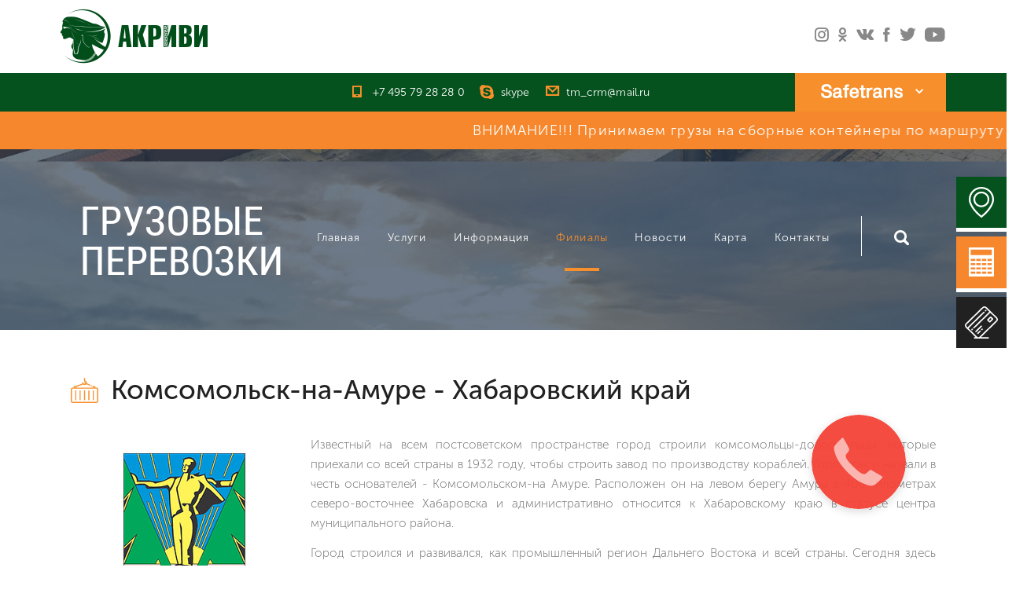

--- FILE ---
content_type: text/html; charset=utf-8
request_url: https://akrivi.su/geografiya-perevozok/64-komsomolsk-na-amure
body_size: 10367
content:

	<!DOCTYPE HTML PUBLIC "-//W3C//DTD HTML 4.0 Transitional//EN"><html lang="ru"><head><title>Комсомольск-на-Амуре</title><meta name="generator" content="Cardinal 6.6" /><meta name="author" content="Cardinal 6.6" /><meta name="copyright" content="sitename" /><meta name="robots" content="all" /><link href="https://akrivi.su/favicon.png?1" rel="shortcut icon" type="image/x-icon" /><link rel="shortcut icon" type="image/vnd.microsoft.icon" href="https://akrivi.su/favicon.png?1" sizes="16x16" /><link rel="icon" type="image/x-icon" href="https://akrivi.su/favicon.png?1" sizes="16x16" /><meta name="viewport" content="width=device-width, initial-scale=1, shrink-to-fit=no, minimal-ui" /><meta http-equiv="imagetoolbar" content="no" /><meta name="apple-mobile-web-app-capable" content="yes"><meta name="format-detection" content="telephone=no"><meta name="format-detection" content="address=no"><meta http-equiv="url" content="https://akrivi.su/"><meta http-equiv="cleartype" content="on"><meta http-equiv="X-UA-Compatible" content="IE=edge"> <script type="text/javascript">
var username = "0";
var default_link = "https://akrivi.su/";
var tskins = "Site";
var SystemTime = "1769039391";
var loadedPage = "geografiya-perevozok/64-komsomolsk-na-amure";
var loadedParam = {"lang":"ru","cat":"64-komsomolsk-na-amure","inPage":"geografiya-perevozok","class":"Site","method":"geografiya_perevozok","page":""};
</script> <script type="text/javascript" src="/core/class/min/index.php?g=general&charset=utf-8&1769039391"></script> <meta property="og:site_name" content="Records" /><meta property="og:url" content="" /><meta property="og:title" content="Комсомольск-на-Амуре" /><meta property="og:description" content="" /><meta property="og:type" content="website" /><meta property="og:image" content="https://akrivi.su/?1769039391" /><link rel="image_src" href="https://akrivi.su/?1769039391" /><meta name="description" content="" /><link rel="stylesheet" href="/skins/Site/css/preloader.css"><link rel="stylesheet" href="/skins/Site/css/fonts.css?834"><link rel="stylesheet" id="css" href="/skins/Site/css/style.css?758361"><link rel="stylesheet" href="/skins/Site/css/animate.min.css"><link rel="stylesheet" href="/skins/Site/css/swiper.min.css"><link rel="stylesheet" href="/skins/Site/calc/css.css?325867"><link rel="stylesheet" href="/skins/Site/calc/box.css?34"><link rel="stylesheet" href="/skins/Site/css/fonts/tariff/style.css"> <script src="/skins/Site/js/device.min.js" ></script> <script type="text/javascript" > (function (d, w, c) { (w[c] = w[c] || []).push(function() { try { w.yaCounter27214799 = new Ya.Metrika2({ id:27214799, clickmap:true, trackLinks:true, accurateTrackBounce:true, webvisor:true }); } catch(e) { } }); var n = d.getElementsByTagName("script")[0], s = d.createElement("script"), f = function () { n.parentNode.insertBefore(s, n); }; s.type = "text/javascript"; s.async = true; s.src = "https://cdn.jsdelivr.net/npm/yandex-metrica-watch/tag.js"; if (w.opera == "[object Opera]") { d.addEventListener("DOMContentLoaded", f, false); } else { f(); } })(document, window, "yandex_metrika_callbacks2"); </script> <noscript><div><img src="https://mc.yandex.ru/watch/27214799" style="position:absolute; left:-9999px;" alt="" /></div></noscript> <script async src="https://www.googletagmanager.com/gtag/js?id=AW-958675594"></script> <script>
window.dataLayer = window.dataLayer || [];
function gtag(){dataLayer.push(arguments);}
gtag('js', new Date());
gtag('config', 'AW-958675594');
</script> </head><body class="Page-geografiya-perevozok" ><div id="preloader" class="PreloaderPage" ><span class="loader">Loading...</span></div><div class="Calculator st lite"><span>рассчитать расстояния</span></div><div class="Calculator transportation"><span>рассчитать перевозку</span></div><a class="Calculator st-1 -pay" href="/pay"><span>оплатить перевозку</span></a><header><div class="HeaderTop"><div class="Block"><div class="Row Row2"><div><a href="/" class="Logo"></a></div><div><div class="Soc"><a class="i" href="https://www.instagram.com/akrivi.su/?ref=badge" target="_blank" rel="noopener noreferrer"></a><a class="o" href="http://odnoklassniki.ru/akriviooo" target="_blank" rel="noopener noreferrer"></a><a class="v" href="https://vk.com/public82297106" target="_blank" rel="noopener noreferrer"></a><a class="f" href="https://www.facebook.com/akrivi.su" target="_blank" rel="noopener noreferrer"></a><a class="t" href="https://twitter.com/akrivisu" target="_blank" rel="noopener noreferrer"></a><a class="y" href="https://www.youtube.com/channel/UCDHTnKsV-qwoTOrmc4HQAqQ" target="_blank" rel="noopener noreferrer"></a></div></div></div></div></div><div class="HeaderBottom"><div class="Block"><div class="Row"><div class="Lang"></div><div class="Phone"><a class="Tel">+7 495 79 28 28 0</a><a class="Skype" href="skype:+79651974362?call">skype</a><a class="Mail">tm_crm@mail.ru</a></div><div class="Site"><ul><li><a class="clientPage">Для клиентов</a></li><li><a onclick="LiteBoxPage();">Для транспортных компаний</a></li></ul></div></div></div></div></header><marquee>ВНИМАНИЕ!!! Принимаем грузы на сборные контейнеры по маршруту Москва - Благовещенск, тариф от 19 руб/кг и Москва - Якутск, тариф от 28 руб/кг. Отправки грузов в реф. подвижном составе с разным температурным режимом по маршруту Москва-Якутск от 38 руб/кг. Отправки грузов в контейнерных поездах из Москвы на восток!!!</marquee><nav class="MobileMenu" ><div><ul><li ><a href="/"><span>Главная</span></a></li><li ><a href="/uslugi" ><span>Услуги</span></a><ul><li><a href="/uslugi/conteinernie-perevozki" ><span>Контейнерные перевозки </span></a></li><li><a href="/uslugi/zheleznodorozhnye-perevozki" ><span>Вагонные перевозки </span></a></li><li><a href="/uslugi/sbornye-gruzy" ><span>Сборные грузы </span></a></li><li><a href="/uslugi/pererabotka-sklad" ><span>Хранение грузов </span></a></li><li><a href="/uslugi/75-refrizheratornye-perevozki" ><span>Рефрижераторные перевозки</span></a></li><li><a href="/uslugi/45-avtoperevozka-gruzov" ><span>Автоперевозки</span></a></li><li><a href="/uslugi/aviaperevozka-gruzov" ><span>Авиаперевозки грузов </span></a></li><li><a href="/calculator" ><span>Расчет перевозки</span></a></li><li><a href="/calculator-distance" ><span>Расчет расстояний</span></a></li></ul></li><li ><a href="/o-perevozkakh" ><span>Информация</span></a><ul><li><a href="/o-perevozkakh/tarifi-gruzoperevozka" ><span>Тарифы</span></a></li><li><a href="/o-perevozkakh/405-tablitsa-razmerov-dlya-osnovnykh-tipov-kontejnerov" ><span>Тех. характеристики ПС</span></a></li><li><a href="/o-perevozkakh/74-document" ><span>Документы</span></a></li><li><a href="/o-perevozkakh/43-rekvizity-akrivi-alfa-bank" ><span>Реквизиты</span></a></li><li><a href="/o-perevozkakh/44-chasto-zadavaemye-voprosy" ><span>Часто задаваемые вопросы</span></a></li></ul></li><li class="Active" ><a href="/geografiya-perevozok" ><span>Филиалы</span></a></li><li ><a href="/novosti" ><span>Новости</span></a></li><li ><a href="/map" ><span>Карта</span></a></li><li ><a href="/contacts" ><span>Контакты</span></a></li><figure></figure></ul><div class="Search" ></div></div></nav><div class="PageParalax" style="background-image: url('/skins/Site/images/page/5.jpg'); background-position: 0 -150%;" ><span>Грузовые<br />перевозки</span></div><div class="Page"><span class="TitlePage">Комсомольск-на-Амуре - Хабаровский край</span><img src="/uploads/sity/23.jpg" align="left" caption="false" style="margin-right: 20px;" width="285" height="250" /><p style="text-align: justify;">Известный на всем постсоветском пространстве город строили комсомольцы-добровольцы, которые приехали со всей страны в 1932 году, чтобы строить завод по производству кораблей. Город так и назвали в честь основателей - Комсомольском-на Амуре. Расположен он на левом берегу Амура в 400 километрах северо-восточнее Хабаровска и административно относится к Хабаровскому краю в статусе центра муниципального района.</p><p style="text-align: justify;">Город строился и развивался, как промышленный регион Дальнего Востока и всей страны. Сегодня здесь функционируют крупные предприятия военно-промышленного комплекса. Город строит самолеты военного и гражданского назначения, корабли, промышленное оборудование, перерабатывает нефть, производит металл. В Комсомольске есть деревообрабатывающие предприятия, выпускаются продукты питания. Экология региона страдает от выбросов в атмосферу вредных веществ от промышленности и транспорта, а воды Амура сильно загрязнены сбросами нечистот в городах, что стоят выше по течению реки.</p><p style="text-align: justify;">Климат региона вполне комфортный для проживания и относится к континентальному типу без резких сезонных перепадов температуры с теплым летом и очень приятной осенью. Население города в 2018 году составляло 248 тысяч человек. В начале 90-х годов жителей было намного больше, но с началом экономического кризиса, связанного с формированием рыночной экономики Комсомольск оказался неготовым к конкуренции и новым экономическим механизмам. Падало производство, люди покидали город.</p><p style="text-align: justify;">Культурная жизнь Комсомольска-на-Амуре организована по стандартам советского времени. Здесь работают дворцы и дома культуры, предлагающие населению участие в художественных коллективах и индивидуальном творчестве, проводят концерты и праздники. Перечень основных видов учреждений культуры государственной и муниципальной собственности:</p><ul style="text-align: justify;"><li><p>центр развития детей и юношества;</p></li><li><p>клубные учреждения;</p></li><li><p>библиотеки;</p></li><li><p>музеи &ndash; краеведческий и художественный;</p></li><li><p>профессиональные театры;</p></li><li><p>народные и молодежные театры и театральные студии;</p></li><li><p>галереи изобразительного искусства;</p></li><li><p>много памятников истории и культуры;</p></li><li><p>зоопарк;</p></li><li><p>спортивные залы.</p></li></ul><p style="text-align: justify;">Образование представлено всеми видами учебных заведений. В городе достаточное количество средних школ для обеспечения односменной формы обучения. Два главных вуза &ndash; государственный университет и гуманитарно-педагогический университет. Есть несколько филиалов других вузов.</p><p style="text-align: justify;">Транспортная система города включает в себя:</p><ul style="text-align: justify;"><li><p>железную дорогу;</p></li><li><p>автомобильные пути;</p></li><li><p>речной транспорт;</p></li><li><p>аэропорт.</p></li></ul><p style="text-align: justify;">Из Хабаровска проложена железная дорога в Комсомольск-на-Амуре, по которой курсируют пассажирские и грузовые поезда. Здесь же, на Амуре заканчивается Байкало-Амурская магистраль. Грузовой терминал принимает стандартные контейнеры, а контейнерные перевозки по ж.д. являются современным и наиболее рациональным способом доставки грузов из дальних регионов страны, и из-за рубежа.</p><p style="text-align: justify;">Из европейской части России большая часть отправлений &ndash; сборные грузы от разных владельцев, но с общим адресом прибытия. Не всем удается заполнить своей продукцией целый вагон, поэтому транспортная компания собирает груз из малых партий. В амурском регионе сельское хозяйство не обеспечивает местное население всем спектром продуктов питания. Овощи, фрукты, готовые к употреблению продукты везут из аграрных областей страны. Скоропортящиеся продукты &ndash; мясо, рыба, некоторые молочные изделия требуют особого режима транспортирования при пониженной температуре или в замороженном состоянии. Производители заказывают рефрижераторные вагоны с поддержанием температуры, в которых безопасно перевозить все, что быстро портится.</p><p style="text-align: justify;">Современный способ покупки через интернет вызвал бум посылочной торговли для индивидуальных заказчиков и мелких коммерсантов. В такой ситуации почтово-багажный вагон оказался приспособленным к отправлениям подобного вида. Станция Комсомольска &ndash;на -Амуре принимает такие вагоны к обработке.</p><p style="text-align: justify;">Автоперевозка в Хабаровском крае носит местный характер. Грузовые автомобили движутся по немногочисленным автомобильным дорогам от железнодорожных станций, перевозя перегруженные с поездов промышленные изделия и товары народного потребления.</p><p style="text-align: justify;">Авиаперевозка из европейской части России возможна, если имеется срочный груз для быстрой доставки. Местный аэропорт Хурба принимает самолеты пассажирского и военного назначения. Функционирует военно-гражданский аэродром Дзёмги без пассажирских рейсов. Аэропорт Хабаровска способен принимать грузы.</p><div class="NoneBlockEdit"><div class="hide-block ItemDesc" id="sity_full" ><div class="sity-block" ><span class="TitleStyle-4">Места, с которыми мы работаем больше всего:</span><a class="item" href="/geografiya-perevozok/85-perm" ><span>Пермь</span><p>Пермский край</p><div class="_img"><img src="/uploads/sity/39.jpg" alt="" /></div></a><a class="item" href="/geografiya-perevozok/63-ekaterinburg" ><span>Екатеринбург</span><p>Свердловская область</p><div class="_img"><img src="/uploads/sity/24.jpg" alt="" /></div></a><a class="item" href="/geografiya-perevozok/82-chelyabinsk" ><span>Челябинск</span><p>Челябинская область</p><div class="_img"><img src="/uploads/sity/38.jpg" alt="" /></div></a><a class="item" href="/geografiya-perevozok/90-tyumen" ><span>Тюмень</span><p>Тюменская область</p><div class="_img"><img src="/uploads/sity/29.jpg" alt="" /></div></a><a class="item" href="/geografiya-perevozok/87-surgut" ><span>Сургут</span><p>Ханты-Мансийский автономный округ — Югра</p><div class="_img"><img src="/uploads/sity/33.jpg" alt="" /></div></a><a class="item" href="/geografiya-perevozok/66-omsk-" ><span>Омск</span><p>Омская область</p><div class="_img"><img src="/uploads/sity/21.jpg" alt="" /></div></a><a class="item" href="/geografiya-perevozok/53-novosibirsk" ><span>Новосибирск</span><p>Новосибирская область</p><div class="_img"><img src="/uploads/sity/6.jpg" alt="" /></div></a><a class="item" href="/geografiya-perevozok/67-tomsk" ><span>Томск</span><p>Томская область</p><div class="_img"><img src="/uploads/sity/20.jpg" alt="" /></div></a><a class="item" href="/geografiya-perevozok/83-kemerovo" ><span>Кемерово</span><p>Кемеровская область</p><div class="_img"><img src="/uploads/sity/32.jpg" alt="" /></div></a><a class="item" href="/geografiya-perevozok/60-barnaul" ><span>Барнаул</span><p>Алтайский край</p><div class="_img"><img src="/uploads/sity/42.jpg" alt="" /></div></a><a class="item" href="/geografiya-perevozok/80-biysk" ><span>Бийск</span><p>Алтайский край</p><div class="_img"><img src="/uploads/sity/28.jpg" alt="" /></div></a><a class="item" href="/geografiya-perevozok/76-abakan" ><span>Абакан</span><p>Республика Хакасия</p><div class="_img"><img src="/uploads/sity/27.jpg" alt="" /></div></a><a class="item" href="/geografiya-perevozok/58-krasnoyarsk" ><span>Красноярск</span><p>Красноярский край</p><div class="_img"><img src="/uploads/sity/11.jpg" alt="" /></div></a><a class="item" href="/geografiya-perevozok/89-tayshet" ><span>Тайшет</span><p>Иркутская область</p><div class="_img"><img src="/uploads/sity/34.jpg" alt="" /></div></a><a class="item" href="/geografiya-perevozok/55-bratsk" ><span>Братск</span><p>Иркутская область</p><div class="_img"><img src="/uploads/sity/8.jpg" alt="" /></div></a><a class="item" href="/geografiya-perevozok/91-ust-kut" ><span>Усть-Кут</span><p>Иркутская Область</p><div class="_img"><img src="/uploads/sity/25.jpg" alt="" /></div></a><a class="item" href="/geografiya-perevozok/57-irkutsk" ><span>Иркутск</span><p>Иркутская область</p><div class="_img"><img src="/uploads/sity/10.jpg" alt="" /></div></a><a class="item" href="/geografiya-perevozok/81-bodaybo" ><span>Бодайбо</span><p>Иркутская область</p><div class="_img"><img src="/uploads/sity/31.jpg" alt="" /></div></a><a class="item" href="/geografiya-perevozok/88-taksimo" ><span>Таксимо</span><p>Республика Бурятия</p><div class="_img"><img src="/uploads/sity/30.jpg" alt="" /></div></a><a class="item" href="/geografiya-perevozok/86-severobaykalsk" ><span>Северобайкальск</span><p>Республика Бурятия</p><div class="_img"><img src="/uploads/sity/37.jpg" alt="" /></div></a><a class="item" href="/geografiya-perevozok/69-ulan-ude" ><span>Улан-Удэ</span><p>Бурятия</p><div class="_img"><img src="/uploads/sity/18.jpg" alt="" /></div></a><a class="item" href="/geografiya-perevozok/56-chita" ><span>Чита</span><p>Забайкальский край</p><div class="_img"><img src="/uploads/sity/9.jpg" alt="" /></div></a><a class="item" href="/geografiya-perevozok/68-tynda" ><span>Тында</span><p>Амурская область</p><div class="_img"><img src="/uploads/sity/19.jpg" alt="" /></div></a><a class="item" href="/geografiya-perevozok/78-belogorsk" ><span>Белогорск</span><p>Амурская область</p><div class="_img"><img src="/uploads/sity/35.jpg" alt="" /></div></a><a class="item" href="/geografiya-perevozok/52-blagoveschensk" ><span>Благовещенск</span><p>Амурская область</p><div class="_img"><img src="/uploads/sity/5.jpg" alt="" /></div></a><a class="item" href="/geografiya-perevozok/84-olekminsk" ><span>Олёкминск</span><p>Республика Саха (Якутия)</p><div class="_img"><img src="/uploads/sity/41.jpg" alt="" /></div></a><a class="item" href="/geografiya-perevozok/92-vilyuysk" ><span>Вилюйск</span><p>Республика Саха (Якутия)</p><div class="_img"><img src="/uploads/sity/40.jpg" alt="" /></div></a><a class="item" href="/geografiya-perevozok/51-mirnyy" ><span>Мирный</span><p>Республика саха (Якутия)</p><div class="_img"><img src="/uploads/sity/4.jpg" alt="" /></div></a><a class="item" href="/geografiya-perevozok/62-chernyshevskiy" ><span>Чернышевский</span><p>Республика Саха (Якутия)</p><div class="_img"><img src="/uploads/sity/13.jpg" alt="" /></div></a><a class="item" href="/geografiya-perevozok/61-berkakit" ><span>Беркакит</span><p>Республика Саха (Якутия)</p><div class="_img"><img src="/uploads/sity/14.jpg" alt="" /></div></a><a class="item" href="/geografiya-perevozok/50-neryungri" ><span>Нерюнгри</span><p>Республика Саха (Якутия)</p><div class="_img"><img src="/uploads/sity/3.jpg" alt="" /></div></a><a class="item" href="/geografiya-perevozok/49-aldan" ><span>Алдан</span><p>Республика Саха (Якутия)</p><div class="_img"><img src="/uploads/sity/2.jpg" alt="" /></div></a><a class="item" href="/geografiya-perevozok/65-nizhniy-bestyah" ><span>Нижний Бестях</span><p>Республика Саха (Якутия)</p><div class="_img"><img src="/uploads/sity/22.jpg" alt="" /></div></a><a class="item" href="/geografiya-perevozok/48-yakutsk" ><span>Якутск</span><p>Республика Саха (Якутия)</p><div class="_img"><img src="/uploads/sity/1.jpg" alt="" /></div></a><a class="item" href="/geografiya-perevozok/79-birobidzhan" ><span>Биробиджан</span><p>Еврейская автономная область</p><div class="_img"><img src="/uploads/sity/36.jpg" alt="" /></div></a><a class="item" href="/geografiya-perevozok/54-habarovsk" ><span>Хабаровск</span><p>Хабаровский край</p><div class="_img"><img src="/uploads/sity/7.jpg" alt="" /></div></a><a class="item" href="/geografiya-perevozok/64-komsomolsk-na-amure" ><span>Комсомольск-на-Амуре</span><p>Хабаровский край</p><div class="_img"><img src="/uploads/sity/23.jpg" alt="" /></div></a><a class="item" href="/geografiya-perevozok/59-vladivostok" ><span>Владивосток</span><p>Приморский край</p><div class="_img"><img src="/uploads/sity/12.jpg" alt="" /></div></a><a class="item" href="/geografiya-perevozok/70-yuzhno-sahalinsk" ><span>Южно-Сахалинск</span><p>Сахалинская область</p><div class="_img"><img src="/uploads/sity/17.jpg" alt="" /></div></a><a class="item" href="/geografiya-perevozok/72-petropavlovsk-kamchatskiy" ><span>Петропавловск-Камчатский</span><p>Камчатский край</p><div class="_img"><img src="/uploads/sity/15.jpg" alt="" /></div></a><a class="item" href="/geografiya-perevozok/71-magadan" ><span>Магадан</span><p>Магаданская область</p><div class="_img"><img src="/uploads/sity/16.jpg" alt="" /></div></a><a class="item" href="/geografiya-perevozok/77-anadyr" ><span>Анадырь</span><p>Чукотский автономный округ</p><div class="_img"><img src="/uploads/sity/26.jpg" alt="" /></div></a></div></div><a class="Full" onclick="OpenBlock('#sity_full');" style="margin: 0 auto; display: table;" >Все города</a></div></div> <script src="//yastatic.net/es5-shims/0.0.2/es5-shims.min.js"></script> <script src="//yastatic.net/share2/share.js"></script> <div class="ya-share2" data-services="vkontakte,facebook,odnoklassniki,moimir,gplus,twitter,linkedin,lj,viber,whatsapp"></div><div class="Question"><span> ЗаявкА&nbsp;<i>на расчет</i></span><p>Пожалуйста, оставьте Вашу заявку по интересующему Вас вопросу, <br /> мы свяжемся с вами в ближайшее время.</p><div class="Question-button"><button>Оставить заявку</button></div><div class="Question-form" style="display: none;"><form name="FormCalc"><input type="hidden" name="Forma" value="FormCalc" /><input type="text" value="" name="name" placeholder="Имя:" /><input type="text" value="" name="phone" placeholder="Телефон:" /><input type="text" value="" name="mail" placeholder="Почта:" /></form><button onclick="Request('FormCalc');">Оставить заявку</button></div></div><div class="Comments" ><span>Комментарии</span></div><div class="RequestUslugi" ><span>Отправить комментарий</span><form name="comments" ><div class="Row Row2" ><div style="text-align: left;" class="Col" ><input type="text" name="name" value="" placeholder="Имя:" /></div><div style="text-align: right;" class="Col" ><input type="text" name="surname" value="" placeholder="Фамилия:" /></div></div> <textarea placeholder="Сообщение:" name="message" ></textarea> </form><button onclick="comments_set();" >Отправить</button></div><div class="MapFooter"><figure class="Up" onclick="Camera('body')"></figure><figure id="Map"></figure><div class="Block"><div class="Row Row5"><div style="text-align: left;"><span>&nbsp; &nbsp; &nbsp; &nbsp; Контейнеры РЕФКОНТЕЙНЕРЫ&nbsp; &nbsp; &nbsp;АВТОПЕРЕВОЗКИ<br /></span><p class="Tel" style="text-align: left;">+7 495 792 82 80<br />&nbsp; &nbsp; доб. 110, 111</p><p class="Mail" style="text-align: left;">cont5@akrivi.su</p></div></div></div></div><footer class="Block"><div class="FooterTop"><div class="Row"><div class="Footer1"><p>Оставьте Вашу заявку и наш менеджер обязательно с Вами свяжется!</p><div class="SubmitRequest"><span>Оставить заявку</span><div><form name="FormMail-footer"><input name="Forma" value="FormMail-footer" type="hidden" /><input name="mail" placeholder="Введите Ваш E-mail" type="text" /><label for="button_1"></label><input onclick="Request('FormMail-footer')" id="button_1" value="" type="button" /></form></div></div></div><div class="Footer2"><span>Карта сайта</span><ul><li><a href="/"><p>Главная</p></a></li><li><a href="/uslugi"><p>Услуги</p></a></li><li><a href="/o-perevozkakh"><p>Информация</p></a></li><li><a href="/geografiya-perevozok"><p>Филиалы</p></a></li><li><a href="/novosti"><p>Новости</p></a></li><li><a href="/contacts"><p>Контакты</p></a></li><li><a href="/privacy" target="_blank" rel="noopener noreferrer"><p style="line-height: inherit;">Политика конфиденциальности</p></a></li></ul></div><div class="Footer3"><span>Наши контакты</span><p class="Map">127282, г. Москва, ул. Полярная, д. 39, стр. 1, офис 323</p><p class="Tel">+7 495 79 28 28 0</p><p class="Mail">info@akrivi.su</p></div><div class="Footer4"><span>Instagram</span><div class="Instagram"><content id="instagram"></content></div></div></div></div><div class="FooterBottom"><div class="Row Row2"><div><p>Copyright &copy; 2017 <i>All rights reserved.</i></p></div><div class="Soc"><a class="i" href="https://www.instagram.com/akrivi.su/?ref=badge" target="_blank" rel="noopener noreferrer"></a><a class="o" href="http://odnoklassniki.ru/akriviooo" target="_blank" rel="noopener noreferrer"></a><a class="v" href="https://vk.com/public82297106" target="_blank" rel="noopener noreferrer"></a><a class="f" href="https://www.facebook.com/akrivi.su" target="_blank" rel="noopener noreferrer"></a><a class="t" href="https://twitter.com/akrivisu" target="_blank" rel="noopener noreferrer"></a><a class="y" href="https://www.youtube.com/channel/UCDHTnKsV-qwoTOrmc4HQAqQ" target="_blank" rel="noopener noreferrer"></a></div></div></div></footer><div id="Messages"><span></span></div><div id="LiteBoxPage"></div><div id="calc-content" ><style> .CalcNoStyle{ } .CalcNoStyle *{ padding: 0; } </style><div class="CalculatorBox" style="display: none;" id="calculator" ><div class="Content" ><div class="Header" ><span>расчет перевозки</span><p>Калькулятор расчета перевозки, позволит вам рассчитать стоимость перевозки грузов.</p><figure class="CalculatorClose" onclick="calc.clear();" ></figure></div><div class="Article" id="calculator-content"><span class="CalcTitle" >Рассчитать стоимость доставки груза</span><div class="GrupItem" id="column" ></div><div class="CalcResult" ><button onclick="calc.calculation.start();" >Рассчитать</button></div><p>Если увидели ошибку, пожалуйста, <a href="mailto:info@akrivi.su" style="color: inherit; font-weight: 500;" >напишите нам info@akrivi.su</a>.</p></div></div></div> <script id="calc-clear" type="template">
<span class="CalcTitle" >Рассчитать стоимость доставки груза</span>
<div class="GrupItem" id="column" ></div>
<div class="CalcResult" >
<button onclick="calc.calculation.start();" >Рассчитать</button>
</div>
<p>Если увидели ошибку, пожалуйста, <a href="mailto:info@akrivi.su" style="color: inherit; font-weight: 500;" >напишите нам info@akrivi.su</a>.</p>
</script> <script type="text/template" id="calc-result" >
<div id="article-end" style="display: block;" >
<span class="CalcTitle" >Предварительный просмотр заявки</span>
<div class="GrupItem" >
<div class="Row Row2" >
<div>
<div class="Item w50" >
<div><p>Пункт отправления</p></div>
<div><div class="StyleTitle" >{start Пункт отправления}</div></div>
</div>
<div class="Item w50" style="display: {view_line}">
<div><p>Станция отправления</p></div>
<div><div class="StyleTitle" >{start Станция отправления}</div></div>
</div>
<div class="Item w50" style="display: {view_line}">
<div><p>Код ЕСР</p></div>
<div><div class="StyleTitle" >{start Код ЕСР}</div></div>
</div>
<div class="Item w50" style="display: {view_line}">
<div><p>Регион</p></div>
<div><div class="StyleTitle" >{start Регион}</div></div>
</div>
<div class="Item w50" style="display: {view_line}">
<div><p>Наименование ЖД</p></div>
<div><div class="StyleTitle" >{start Наименование ЖД}</div></div>
</div>
<div class="Item w50" style="display: {view_line}">
<div><p>Отделение ЖД</p></div>
<div><div class="StyleTitle" >{start Отделение ЖД}</div></div>
</div>
</div>
<div>
<div class="Item w50" >
<div><p>Пункт назначения</p></div>
<div><div class="StyleTitle" >{end Пункт назначения}</div></div>
</div>
<div class="Item w50 " style="display: {view_line}">
<div><p>Станция назначения</p></div>
<div><div class="StyleTitle" >{end Станция назначения}</div></div>
</div>
<div class="Item w50" style="display: {view_line}">
<div><p>Код ЕСР</p></div>
<div><div class="StyleTitle" >{end Код ЕСР}</div></div>
</div>
<div class="Item w50" style="display: {view_line}">
<div><p>Регион</p></div>
<div><div class="StyleTitle">{end Регион}</div></div>
</div>
<div class="Item w50" style="display: {view_line}">
<div><p>Наименование ЖД</p></div>
<div><div class="StyleTitle" >{end Наименование ЖД}</div></div>
</div>
<div class="Item w50" style="display: {view_line}" >
<div><p>Отделение ЖД</p></div>
<div><div class="StyleTitle" >{end Отделение ЖД}</div></div>
</div>
</div>
</div>
</div>
<div class="GrupItem" >
<div class="Item w50 " style="display: {view_line}">
<div><p>Расстояние по ЖД (км)</p></div>
<div><div class="StyleTitle" >{Расстояние по ЖД}</div></div>
</div>
<div class="Item w50 _name_cargo" >
<div><p >Наименование груза</p></div>
<div><div class="StyleTitle" >{груз}</div></div>
</div>
<div class="Item w50 _weight" >
<div><p>{заголовок веса}</p></div>
<div><div class="StyleTitle" >{вес}</div></div>
</div>
<div class="Item w50 _m3" style="display: {Объем груза display}" >
<div><p>Объем груза (товара) в м3</p></div>
<div><div class="StyleTitle" >{Объем груза}</div></div>
</div>
<div class="Item w50" >
<div><p class="_name_train" >Тип подвижного состава</p></div>
<div><div class="StyleTitle" >{Тип подвижного состава}</div></div>
</div>
</div>
<figure class="CalcBorder" ></figure>
<div class="CalcUslugi" >
<div><span class="CalcTitle" >В услугу входит</span></div>
<div><ul id="CalcUslugi" ></ul></div>
</div>
<figure class="CalcBorder" ></figure>
<div id="graph" ></div>
<figure class="CalcBorder" ></figure>
<span class="CalcTitle" >Ориентировочный срок доставки (сутки) <span style="float: right" >{Ориентировочный срок доставки}</span></span>
<p>(Указанный срок является прогнозируемым и рассчитывается на основании сроков доставки устанавливаемых Перевозчиком, а также на основании аналитических данных)</p>
<figure class="CalcBorder" ></figure>
<span class="CalcTitle" >Предварительная сумма заказа: <span style="float: right">{Предварительная сумма заказа}</span></span>
<div class="CalcNoStyle" >{posts}</div>
<figure class="CalcBorder" ></figure>
<div class="calc-form" >
<form name="calc-mail" >
<input type="text" name="name" placeholder="ФИО" />
<input type="text" name="phone" placeholder="Телефон" />
<input type="text" name="mail" placeholder="Почта" />
<button type="button" onclick="calc.send();" >Отправить</button>
</form>
</div>
</div>
<p>Если увидели ошибку, пожалуйста, <a href="mailto:info@akrivi.su" style="color: inherit; font-weight: 500;" >напишите нам info@akrivi.su</a>.</p>
</script></div><div class="SearchForm" ><div class="close" ></div><form action="/search" method="post" enctype="multipart/form-data" ><input type="search" name="Search" value="" /><label for="SearchFormSubmit" >Найти</label><input id="SearchFormSubmit" type="submit" value='' /></form></div> <script src="/skins/Site/js/TransformSelectorCSS.js"></script> <script src="/skins/Site/js/OnLoad.js?457547547"></script> <script src="/skins/Site/js/load.js"></script> <script src="/skins/Site/js/wow.min.js" ></script> <script src="/skins/Site/js/swiper.min.js" ></script> <script src="/skins/Site/js/jquery-3.1.1.min.js" ></script> <script
src="https://code.jquery.com/jquery-3.4.1.min.js"
integrity="sha256-CSXorXvZcTkaix6Yvo6HppcZGetbYMGWSFlBw8HfCJo="
crossorigin="anonymous"></script> <script src="/skins/Site/js/jquery.instagramFeed.min.js" ></script> <script src="/skins/Site/js/jquery.waypoints.min.js" ></script> <script src="/skins/Site/js/SmoothScroll.js" ></script> <script src="/skins/Site/calc/calc.js?8978979533" ></script> <script src="/skins/Site/calc/_box.js?457586" ></script> <link rel="stylesheet" href="https://cdnjs.cloudflare.com/ajax/libs/fancybox/3.1.25/jquery.fancybox.min.css" /> <script src="https://cdnjs.cloudflare.com/ajax/libs/fancybox/3.1.25/jquery.fancybox.min.js"></script> <script type="text/javascript">
jQuery(document).ready(function(){
preloader(true);
OneLoad();
OnLoad();
});
</script> <script src="https://maps.googleapis.com/maps/api/js?key=AIzaSyA1dptfiHS8q2jdBheVruGVmm0Wx0AL8qU"></script> <script type="text/javascript">
google.maps.event.addDomListener(window, 'load', _init);
function _init() {
var map = new google.maps.Map(document.getElementById('Map'), {
zoom: 14,
disableDefaultUI: true,
center: new google.maps.LatLng(55.8931203, 37.6455926),
styles: []
});
var marker1 = new google.maps.Marker({
position: {lat: 55.8931203, lng: 37.6455926},
map: map,
icon: "/skins/Site/images/map.svg",
title: ''
});
}
</script> <link rel="stylesheet" href="https://cdn.envybox.io/widget/cbk.css"> <script type="text/javascript" src="https://cdn.envybox.io/widget/cbk.js?cbk_code=0279a327980a209971a0c5714d6236fb" charset="UTF-8" async></script> </body></html><!-- 0.89 MB -->

--- FILE ---
content_type: text/html; charset=utf-8
request_url: https://akrivi.su/calculator-init?resource=Cargo
body_size: 61508
content:

	{"Абажуры, кроме стеклянных":"Нет","Абрикосы свежие":"Нет","Абсорбенты":"Нет","Автобензозаправщики":"Да","Автобусы":"Да","Автодезоустановки":"Да","Автодрезины, перевозимые на своих осях":"Нет","Автодрезины, перевозимые не на своих осях":"Да","Автокамеры (камеры автомобильные) резиновые новые":"Да","Автокамеры (камеры автомобильные) резиновые старые":"Нет","Автокамеры резиновые, бывшие в употреблении, восстановленные":"Да","Автокары":"Да","Автолы, не поименованные в алфавите":"Нет","Автомастерские передвижные":"Да","Автоматы для продажи продуктов и товаров (воды; карандашей; масла; молока; и др)":"Да","Автоматы для срезки наката с форматного барабана":"Нет","Автоматы игровые":"Да","Автоматы кругло-чулочные":"Нет","Автоматы кузнечно-прессовые":"Нет","Автоматы музыкальные":"Да","Автоматы расфасовочно-упаковочные":"Нет","Автоматы резальные для черепицы":"Нет","Автомобили ассенизационные":"Да","Автомобили грузовые в ремонт и из ремонта":"Да","Автомобили грузовые, не поименованные в алфавите":"Да","Автомобили детские педальные":"Да","Автомобили и их части":"Да","Автомобили легковые":"Да","Автомобили специальные":"Да","Автомобили, оборудованные кино-, радио- и электроустановками, сейсмостанциями":"Да","Автомотрисы, перевозимые на своих осях":"Нет","Автомотрисы, перевозимые не на своих осях":"Нет","Автопоезд порожний":"Нет","Автопоилки":"Нет","Автопокрышки (покрышки автомобильные) резиновые новые":"Да","Автопокрышки (покрышки автомобильные) резиновые старые":"Нет","Автопокрышки резиновые, бывшие в употреблении, восстановленные":"Да","Авторефрижераторы":"Да","Автосидения":"Да","Автосцепки и их части":"Нет","Автотягачи":"Да","Автофургоны":"Да","Автоцементовозы":"Да","Автоцистерны":"Да","Агальматолит":"Нет","Агар, агароид":"Да","Агат":"Нет","Агидол":"Нет","Агломерат железорудный":"Нет","Агломерат марганцевый":"Нет","Агломерат титаномагнетитовой руды":"Нет","Агломерат хромитовой руды":"Нет","Аглопорит":"Нет","Агрегаты для производства мягких кровельных материалов":"Нет","Агрегаты красильные для ткани и трикотажного полотна":"Нет","Агрегаты для беления и промывки тканей":"Нет","Агрегаты кирпиче-делательные":"Нет","Агрегаты протекторные и камерные":"Нет","Агрегаты формовочнопрокатные":"Нет","Агрегаты формующие":"Нет","Агрегаты электростригальные":"Нет","Агримус (лигнин гидролизный для удобрения)":"Нет","Адиподинитрил":"Нет","Адреналин":"Да","Азодиизобутиронитрил (Порофор П-18)":"Нет","Азот жидкий, охлажденный":"Нет","Азот сжатый":"Нет","Азота гемиоксид (закись азота)":"Нет","Азотобактерин":"Нет","Азотсодержащие органические соединения":"Нет","Азофосфат":"Нет","Айва свежая":"Нет","Акаризол":"Нет","Акваланги":"Да","Акванит":"Нет","Аккумуляторы (батареи аккумуляторов) электрические тяговые для машин, оборудования, средств":"Нет","Аккумуляторы и батареи аккумуляторные электрические":"Нет","Акриламид":"Нет","Акрилнитрилстирол":"Нет","Акрилонитрил ингибированный":"Нет","Акрихин":"Да","Акролеин ингибированный":"Нет","Актинап":"Нет","Алебастр (гипс) в кусках и молотый":"Нет","Алигнин":"Нет","Алкалоиды растительные, не поименованные в алфавите":"Нет","Алкамон ОС-2":"Нет","Алкил(N)-фенил(N)-парафенилендиамин":"Нет","Алкилбензин (алкилат)":"Нет","Алкилбензол":"Нет","Алкилбензол линейный, фракция С 10-С 13":"Нет","Алкилдиметиламина окись":"Нет","Алкилсульфонат":"Нет","Алкилфенолы":"Нет","Аллилхлорид (аллил хлористый)":"Нет","Алоэ (растение лекарственное)":"Нет","Алыча свежая":"Нет","Альбомы":"Нет","Альбумин":"Нет","Альдегид акриловый (акролеин), ингибированный":"Нет","Альдегид глутаровый, водный раствор":"Нет","Альдегид кротоновый":"Нет","Альдегид масляный (бутаналь)":"Нет","Альдегид уксусный":"Нет","Альдегиды, кетоны и ангидриды":"Нет","Альдегиды, кетоны, и ангидриды":"Нет","Альдегиды, не поименованные в алфавите":"Нет","Альмандин":"Нет","Альфенид":"Да","Алюминат натрия":"Нет","Алюминий":"Да","Алюминий нитрат (алюминий азотно-кислый)":"Нет","Алюминий порошок непокрытый":"Да","Алюминия гидрид":"Нет","Алюминия гидроксид":"Нет","Алюминия карбид":"Нет","Алюминия силицид (алюминий кремнистый)":"Нет","Алюминия сульфат (алюминий сернокислый)":"Нет","Алюминия фторид (алюминий фтористый)":"Нет","Алюминия хлорид (алюминий хлористый, алюмохлорид), раствор":"Нет","Алюминия хлорид безводный":"Нет","Амальгамы щелочно-земельных металлов":"Нет","Амальгамы щелочных металлов":"Нет","Амбра":"Нет","Амидолы":"Нет","Амилацетат":"Нет","Амиленит":"Нет","Амилнитрат":"Нет","Амилы и амилины":"Нет","Аминонафтол":"Нет","Аминопласты":"Нет","Аминотолуолы (толуидины)":"Нет","Аминофенолы":"Нет","Амины С17-С20 кубовые":"Нет","Амины С17-С20 первичные":"Нет","Амины, амиды и их призводные":"Нет","Амины, не поименованные в алфавите":"Нет","Аммиак безводный сжиженный":"Нет","Аммиак водный (вода аммиачная)":"Нет","Аммиак жидкий безводный":"Нет","Аммиакат":"Нет","Аммоний сернокислый":"Нет","Аммония бисульфит":"Нет","Аммония бромид (аммоний бромистый)":"Нет","Аммония гидрофторид твердый":"Нет","Аммония дихромат (аммоний двухромовокислый)":"Нет","Аммония карбонат (аммоний углекислый)":"Нет","Аммония кремнефторид (аммоний кремнефтористый, гексафторсиликат аммония)":"Нет","Аммония молибдат":"Нет","Аммония нитрат (аммоний азотно-кислый)":"Нет","Аммония пероксодисульфат (аммоний надсернокислый)":"Нет","Аммония перхлорат (аммоний хлорнокислый)":"Нет","Аммония роданид (аммоний роданистый)":"Нет","Аммония сульфат (аммоний сернокислый)":"Нет","Аммония сульфид, раствор":"Нет","Аммония фосфат (аммоний фосфорнокислый трехзамещенный)":"Нет","Аммония фторид (аммоний фтористый)":"Нет","Аммония хлорид (аммоний хлористый, нашатырь)":"Нет","Аммония хромат (аммоний хромовокислый)":"Нет","Аммофос":"Нет","Амперметры":"Да","Анабазин-сульфат":"Нет","Ананасы свежие":"Нет","Ананасы сушеные":"Нет","Ангидрид малеиновый":"Нет","Ангидрид уксусный":"Нет","Ангидрид фталевый технический":"Нет","Ангидрит (шпат полевой и шпат легкий) в кусках и молотый":"Нет","Андезиты":"Нет","Анид (волокно синтетическое)":"Нет","Анизидин (аминоанизол)":"Нет","Анизоилхлорид (анизоил хлористый)":"Нет","Анилин (аминобензол)":"Нет","Анилин солянокислый (анилина гидрохлорид)":"Нет","Анозит":"Нет","Антибиотики, не поименованные в алфавите":"Да","Антиникотин":"Нет","Антиокислитель древесносмоляной (ингибитор)":"Нет","Антиоксидант ВС-1":"Нет","Антиполимеризатор древесно-смоляной":"Нет","Антисептики и средства дезинфицирующие, не поименованные в алфавите":"Нет","Антифризы этиленгликолевые":"Нет","Антифризы, не поименованные в алфавите":"Нет","Антрахинон":"Нет","Антрацен":"Нет","Антрацит":"Нет","Апатиты, не поименованные в алфавите":"Нет","Апельсины свежие":"Нет","Аппаратура электроаккустическая":"Да","Аппараты (приборы) газовые":"Да","Аппараты (приборы) фотограмметрические":"Да","Аппараты автогено-сварочные":"Нет","Аппараты гальвано-пластические":"Да","Аппараты дезинфекционные":"Нет","Аппараты и приборы телеграфные, телефонные и их части":"Да","Аппараты и приборы, кроме электробытовых":"Да","Аппараты кассовые(контрольные)":"Да","Аппараты локационные":"Да","Аппараты сахаровочные":"Нет","Аппараты светокопировальные":"Да","Аппараты тепловые, жаровочные и пищеварочные":"Да","Аппараты тестоприготовительные":"Нет","Аппараты фотографические":"Да","Аппараты электросварочные":"Нет","Аппараты, машины, приборы и инструменты различного назначения":"Да","Аппараты, оборудование кинематографическое и фотографическое":"Да","Аппараты, приборы и предметы электро- и радиотехники":"Да","Аппараты-воздухоувлажнительные":"Нет","Аптечки":"Нет","Арагонит":"Нет","Арахис (земляной орех)":"Нет","Арболит":"Нет","Арбузы свежие":"Нет","Аргентит":"Нет","Аргиллит":"Нет","Аргон и кислород в смеси":"Нет","Аргон охлажденный, жидкий":"Нет","Аргон с примесью ядовитых газов":"Нет","Аргон сжатый":"Нет","Ареометры":"Да","Арзамит":"Нет","Арифмометры":"Да","Арки бетонные, цементные и шлаковые":"Нет","Арматура газовая и водопроводная":"Да","Арматура котловая из цветных металлов, не поименованная в алфавите":"Нет","Арматура котловая из черных металлов":"Да","Артишок свежий":"Нет","Асбест":"Нет","Асбест и слюда":"Нет","Асбестин":"Нет","Асбестит":"Нет","Асбозонолит":"Нет","Асбозурит":"Нет","Асбопеколит":"Нет","Асботекстолит":"Нет","Асботермит":"Нет","Асбофанера":"Нет","Асидол-деэмульгатор":"Нет","Асидол-мылонафт":"Нет","Аскангель (глина белая)":"Нет","Аспид":"Нет","Асфальт природный":"Нет","Асфальт, битум и гудрон природные":"Нет","Асфальтит (асфальт)":"Нет","Асфальтобетон холодный (смесь асфальтобетонная холодная)":"Нет","Атласы географические":"Нет","Афиши":"Нет","Ацетали, не поименованные в алфавите":"Нет","Ацетальдегид (этаналь, альдегид уксусный)":"Нет","Ацетилен (этин) растворенный":"Нет","Ацетилцеллюлоза":"Нет","Ацетон (пропанон)":"Нет","Ацетонанил Р":"Нет","Ацетонитрил технический":"Нет","Ацетонциангидрин":"Нет","Ацетопропилацетат":"Нет","Аэрозоли":"Да","Аэрозоли воспламеняющиеся":"Нет","Аэрозоли воспламеняющиеся ядовитые":"Нет","Аэрозоли неядовитые невоспламеняющиеся":"Нет","Аэролаки":"Нет","Аэропылители":"Нет","Аэросил":"Нет","Аэростаты":"Нет","Аэрофлоты":"Нет","Баббиты, не поименованные в алфавите":"Да","Бавик (сплав цинковый)":"Да","Багеты":"Нет","Багры стальные":"Нет","Базальт":"Нет","Бакан (краситель)":"Нет","Бакелит":"Нет","Баки карболитовые":"Нет","Баки металлические":"Нет","Баки эбонитовые":"Нет","Баклажаны свежие":"Нет","Бактерицид марок СНПХ, СНПХ-1002, ЛПЭ":"Нет","Балансы всяких пород дерева длиной до 1,5 м включительно, кроме хвойных":"Нет","Балансы всяких пород дерева длиной свыше 1,5 м, кроме хвойных":"Нет","Балансы хвойных пород дерева":"Нет","Балата":"Нет","Балки деревянные":"Нет","Балки железобетонные":"Нет","Балки и швеллеры":"Нет","Балки и швеллеры N 10-12":"Нет","Балки и швеллеры N 14":"Нет","Балки и швеллеры N 16-18":"Нет","Балки и швеллеры N 20 и более":"Нет","Балки стальные несклепанные, не поименованные в алфавите":"Нет","Балки стальные склепанные":"Нет","Балласт для железных дорог":"Нет","Балласт для железных дорог всякий (гравий, песок, щебень, асбестовые отходы)":"Нет","Баллоны стальные":"Нет","Балыки":"Нет","Бальзам пихтовый":"Нет","Бамбук":"Нет","Бананы свежие":"Нет","Бандажи из черных металлов":"Нет","Бани дезинфекционные":"Нет","Банкетки":"Нет","Банки (коробки) металлические консервные новые":"Нет","Банки стеклянные новые":"Нет","Барабаны деревянные для электрических кабелей и проводов":"Нет","Барабаны деревянные, не поименованные в алфавите":"Нет","Барабаны из черных металлов":"Да","Баранина":"Да","Бараны":"Нет","Барбарис свежий":"Нет","Барда":"Нет","Барда жидкая":"Нет","Барда, вода и лед":"Нет","Барий":"Нет","Барит (шпат тяжелый)":"Нет","Бария бромата моногидрат (барий бромноватокислый)":"Нет","Бария бромид (барий бромистый)":"Нет","Бария гидрид":"Нет","Бария гидроксид":"Нет","Бария дихромат (барий двухромовокислый)":"Нет","Бария карбонат (барий углекислый)":"Нет","Бария нитрат (барий азотнокислый)":"Нет","Бария перманганат (барий марганцевокислый)":"Нет","Бария пероксид":"Нет","Бария сульфат (барий сернокислый)":"Нет","Бария сульфид (барий сернистый, сольбар)":"Нет","Бария хлорид (барий хлористый)":"Нет","Бария хлорид (барий хлористый), раствор":"Нет","Бария хромат (барий хромовокислый)":"Нет","Бария цианид":"Нет","Барометры":"Да","Батареи клеточные из черных металлов для выращивания птиц":"Нет","Бахилы (брюки, чулки) кожаные, одежда для рыбных и других промыслов":"Да","Бахчевые культуры":"Нет","Бацилихин для животноводства":"Нет","Бачки смывные полуфарфоровые":"Нет","Бачки смывные фаянсовые":"Нет","Бачки смывные чугунные":"Нет","Башмаки тормозные стальные":"Нет","Башни водонапорные":"Нет","Бекон соленый и копченый":"Да","Белила литопонные (литопон), свинцовые, титановые, цинковые и другие, не поименованные в алфавите":"Нет","Белит шлаковый порошкообразный технический":"Нет","Белье постельное":"Да","Белье, не поименованное в алфавите":"Да","Бельтинг (ткань прорезиненная)":"Да","Бензальдегид":"Нет","Бензидин":"Нет","Бензилацетат":"Нет","Бензилхлорид (бензил хлористый)":"Нет","Бензин":"Да","Бензин - растворитель для лакокрасочной промышленности":"Нет","Бензин авиационный":"Да","Бензин автомобильный (моторный) этилированный":"Да","Бензин для промышленных целей":"Да","Бензин медицинский":"Да","Бензин моторный (автомобильный) неэтилированный":"Да","Бензин нестабильный газовый":"Нет","Бензин сланцевый":"Да","Бензин стабильный газовый (газолин)":"Нет","Бензин экстракционный":"Да","Бензин-растворитель \"галоша\", \"уайт-спирит\"":"Да","Бензины, не поименованные в алфавите":"Да","Бензоилхлорид (бензоил хлористый)":"Нет","Бензоколонки":"Нет","Бензол":"Нет","Бензолсульфокислота":"Нет","Бензольная головка":"Нет","Бензотрифторид":"Нет","Бензотрихлорид":"Нет","Бентол (фракция бензол-толуольная)":"Нет","Береста (кора березовая)":"Нет","Берилия оксид":"Нет","Бета-метилнафталин, технический":"Нет","Бетонит":"Нет","Бетонораздатчики":"Нет","Бетоносмесители":"Да","Бетоноукладчики":"Нет","Бидоны металлические":"Нет","Биметалл с основой из цветных металлов":"Да","Биметаллы с основой из черных металлов":"Нет","Бинокли":"Да","Бинты марлевые":"Нет","Битум и гудрон нефтяные и каменноугольные":"Нет","Битум каменноугольный":"Нет","Битум нефтяной для изоляции нефтегазопроводов":"Нет","Битум нефтяной щелочной (рубракс)":"Нет","Битум природный":"Нет","Битум сланцевый":"Нет","Битумы вязкие":"Нет","Битумы жидкие":"Нет","Битумы нефтяные строительные твердых марок":"Нет","Битумы нефтяные, не поименованные в алфавите":"Нет","Бишофит":"Нет","Блак":"Нет","Бланки канцелярские и почтовые":"Нет","Блаугаз":"Нет","Блоки аглопоритобетонные":"Нет","Блоки гранитные":"Нет","Блоки дверные и оконные деревянные":"Нет","Блоки железобетонные":"Нет","Блоки из цветных металлов":"Нет","Блоки из черных металлов":"Нет","Блоки известково-песчаные":"Нет","Блоки керамические":"Нет","Блоки мраморные":"Нет","Блоки силикатные":"Нет","Блоки стеклянные":"Нет","Блоки стеновые, не поименованные в алфавите":"Нет","Блоки стрелочных переводов на шпалах":"Нет","Блоки туфовые":"Нет","Блоки фундаментные":"Нет","Блоки шлакобетонные":"Нет","Блоки шлаковые (шлакоблоки)":"Нет","Блюмсы":"Нет","Бобы овощные свежие":"Нет","Бодяга (колонии пресноводных губок)":"Нет","Бой графитовый":"Нет","Бой и лом карборундовых камней":"Нет","Бой и лом корундовых камней":"Нет","Бой керамический":"Нет","Бой кирпича хромомагнезитового":"Нет","Бой кирпича шамотного":"Нет","Бой кирпичный, не поименованный в алфавите":"Нет","Бой наждачных точильных и шлифовальных камней":"Нет","Бой огнеупорных изделий":"Нет","Бой стеклянный":"Нет","Бой фарфоровый":"Нет","Бой фаянсовый":"Нет","Бой электродный":"Нет","Бойлеры":"Нет","Бокситы":"Нет","Болванки из черных металлов":"Нет","Болванки стальные литые":"Нет","Болты и болтики из цветных металлов":"Нет","Бор":"Нет","Бор фтористый (бора трифторид)":"Нет","Бор хлористый":"Нет","Бора трихлорид (бор треххлористый)":"Нет","Борогипс гранулированный":"Нет","Бороздоделатели и ложбиноделатели":"Нет","Бороны":"Нет","Борт (камень обработанный)":"Нет","Борта к тракторным прицепам":"Да","Борулин (гидроизоляционный рулонный материал)":"Нет","Бочки и бочонки деревянные всякие, включая фанерные штампованные возвратные":"Нет","Бочки и бочонки деревянные всякие, включая фанерные штампованные новые":"Нет","Бочки и бочонки металлические":"Нет","Бра (светильники настенные)":"Да","Брага алкогольная":"Да","Брайтсток (масло минеральное)":"Нет","Брак и отходы бумажные":"Нет","Брезент":"Да","Бризол":"Нет","Брикетин":"Нет","Брикеты асфальтовые для дорожных покрытий":"Нет","Брикеты бурогольные":"Нет","Брикеты железной руды":"Нет","Брикеты и полубрикеты торфяные":"Нет","Брикеты из отходов древесины":"Нет","Брикеты из стальной стружки":"Нет","Брикеты из чугунной стружки":"Нет","Брикеты каменноугольные":"Нет","Брикеты кокса и полукокса":"Нет","Брикеты марганцевой руды":"Нет","Брикеты титаномагнетитовой руды":"Нет","Брикеты хромитовой руды":"Нет","Брикеты цветных руд":"Нет","Бритвы, в том числе электрические":"Да","Бром":"Нет","Бром(1-)-хлорпропан(3-)":"Нет","Брома пентафторид (Бром пятифтористый)":"Нет","Брома трифторид (бром трехфтористый)":"Нет","Бромацетон":"Нет","Бромбутан":"Нет","Бромоформ":"Нет","Бронза":"Да","Броэтан":"Нет","Бруски абразивные":"Нет","Бруски точильные":"Нет","Бруски шлифовальные":"Нет","Брусника свежая":"Нет","Брусника свежемороженая":"Нет","Брусчатка литая из доменных шлаков":"Нет","Брусья для стрелочных переводов непропитанные":"Нет","Брусья для стрелочных переводов пропитанные":"Нет","Брусья мостовые для железных дорог непропитанные":"Нет","Брусья мостовые для железных дорог пропитанные":"Нет","Брынза":"Нет","Брюква свежая":"Нет","Брюки":"Да","Буи светящиеся":"Нет","Буйволы":"Нет","Буйки стеклянные":"Нет","Буксы":"Нет","Бульдозеры":"Да","Бумага альбомная":"Нет","Бумага асбестовая":"Нет","Бумага афишная":"Нет","Бумага билетная":"Нет","Бумага газетная":"Нет","Бумага гербовая (с водяными знаками)":"Нет","Бумага гофрированная":"Нет","Бумага декоративно-оформительская":"Нет","Бумага для печати":"Нет","Бумага и картон":"Нет","Бумага изоляционная пропитанная асфальтовая, битуминизированная, кабельная, конденсаторная, смоляная, электролитическая, обработанная жидким стеклом":"Нет","Бумага индикаторная (крахмальная, куркумовая, лакмусовая, йодная)":"Нет","Бумага картографическая":"Нет","Бумага копировальная":"Нет","Бумага курительная":"Нет","Бумага наждачная (шкурки для полировки и чистки)":"Нет","Бумага обойная":"Нет","Бумага писчая и тетрадная":"Нет","Бумага промокательная":"Нет","Бумага салфеточная":"Нет","Бумага цветная":"Нет","Бумага электротехническая":"Нет","Бумага этикеточная":"Нет","Бумага, не поименованная в алфавите":"Нет","Бумага-основа":"Нет","Бункера гипса":"Нет","Бункера деревянные":"Нет","Бункера металлические":"Нет","Бура":"Нет","Бураты мельничные":"Нет","Бурдюки":"Нет","Бурова и буравчики из черных метеллов":"Да","Буссоли":"Да","Бустилат":"Нет","Бутадиен ингибированный":"Нет","Бутадион":"Нет","Бутан или бутана смеси":"Нет","Бутаналь":"Нет","Бутандиол-1,-2":"Нет","Бутанол (спирт бутиловый)":"Нет","Бутанон":"Нет","Бутафория прочая (декорации театральные, инвентарь театральный, реквизит театральный)":"Нет","Бутен-1":"Нет","Бутил хлористый (1-хлорбутан)":"Нет","Бутилакрилат ингибированный":"Нет","Бутилацетат":"Нет","Бутилбензол":"Нет","Бутилен (бутен-1)":"Нет","Бутилкарбитол":"Нет","Бутиллактат":"Нет","Бутилметакрилат ингибированный":"Нет","Бутилцеллозольв":"Нет","Бутиндиол -1,-4":"Нет","Бутиролактон":"Нет","Бутыли стеклянные":"Нет","Бутылки стеклянные емкостью 0,25 л":"Нет","Бутылки стеклянные емкостью 0,5 л":"Нет","Бутылки стеклянные импортные возвратные":"Нет","Бутылки стеклянные пивные емкостью 0,5 л":"Нет","Бутылки фарфоровые":"Да","Буфеты-шкафы кухонные для посуды":"Да","Быки":"Нет","Бюсты бетонные и цементные":"Нет","Вагонетки-платформы":"Нет","Вагонотолкатели стальные":"Нет","Вагоны всякие и тендеры локомотивов":"Нет","Вагоны железнодорожные всякие, перевозимые на своих осях":"Нет","Вагоны железнодорожные, перевозимые не на своих осях":"Нет","Вагоны с людьми":"Нет","Вагоны-дома передвижные":"Да","Вагоны-цистерны, перевозимые на своих осях":"Нет","Вазелин медицинский":"Нет","Вазелины всякие, кроме медицинского":"Нет","Вазы цементные":"Нет","Вакуумметры":"Да","Вакуум-прессы":"Нет","Валики стальные и чугунные прокатные":"Нет","Валики типографские":"Нет","Валы и валики из цветных металлов":"Нет","Валы и валики из черных металлов":"Да","Вальцы всех видов металлические":"Нет","Ванадий":"Да","Ванадий (V) оксид":"Нет","Ваниль":"Да","Ванны из цветных металлов":"Нет","Ванны из черных металлов":"Нет","Ванны фаолитовые":"Нет","Ванны фаянсовые":"Нет","Вапор (масло минеральное)":"Нет","Вар лесохимический":"Нет","Вар простилочный":"Нет","Варежки-перчатки":"Да","Варенье":"Да","Вата асбестовая":"Нет","Вата льняная":"Нет","Вата льняная, щелковая и шерстяная":"Нет","Вата медицинская":"Нет","Вата минеральная: стеклянная, шлаковая и др.":"Нет","Вата хлопковая":"Нет","Вата хлопчатобумажная":"Нет","Вата хлопчатобумажная всякая":"Нет","Вата целлюлозная":"Нет","Вата шелковая":"Нет","Вата шерстяная":"Нет","Ватины всякие":"Да","Ваттметры":"Да","Вафли":"Да","Ведра металлические":"Нет","Велокамеры (камеры велосипедные) резиновые новые":"Да","Велокамеры (камеры велосипедные) резиновые старые":"Нет","Велокамеры резиновые, бывшие в употреблении, восстановленные":"Да","Велоколяски инвалидные":"Да","Велопокрышки (покрышки велосипедные) резиновые новые":"Да","Велопокрышки (покрышки велосипедные) резиновые старые":"Нет","Велопокрышки резиновые, бывшие в употреблении, восстановленные":"Да","Велосипеды детские":"Да","Велосипеды, кроме детских":"Да","Велосит (масло минеральное)":"Нет","Веники и метлы":"Нет","Вентили из цветных металлов":"Нет","Вентили из черных металлов":"Нет","Вентиляторы для очистки зерна (аспираторы)":"Нет","Вентиляторы настольные электробытовые":"Да","Верблюды":"Нет","Веревки всякие, не поименованные в алфавите":"Нет","Веретена из черных металлов":"Нет","Веркблей":"Да","Вермикулит (слюда)":"Нет","Вермикулит вспученный":"Нет","Вермишель":"Да","Верстаки":"Нет","Вертолеты":"Да","Верши рыболовные":"Нет","Весы аналитические и их части":"Да","Весы всякие, кроме аналитических, части весов":"Нет","Весы, кроме аналитических":"Нет","Ветошь (тряпье)":"Нет","Ветошь промасленная":"Нет","Вешалки":"Нет","Вешалки-плечики":"Нет","Вещества радиоактивные":"Нет","Вещества текстильно-вспомогательные, не поименованные в алфавите":"Нет","Вещество вспомогательное ОП-4, ОП-7, ОП-10, ОПЗЭ (эмульгатор)":"Нет","Веялки":"Нет","Взрывчатые вещества":"Да","Взрывчатые материалы":"Да","Вибраторы строительные":"Да","Вибролотки":"Нет","Виброплощадки":"Нет","Виброштампы":"Нет","Вилы ручные металлические":"Нет","Вина виноградные":"Да","Вина фруктовые и ягодные":"Да","Вина шампанские и игристые":"Да","Винил":"Нет","Винил хлористый (винилхлорид) ингибированный":"Нет","Винилацетат ингибированный":"Нет","Винилацетилен ингибированный":"Нет","Винилбензол (стирол) ингибированный":"Нет","Винилиденфторид (винилиден фтористый, 1,1-дифторэтилен)":"Нет","Винилиденхлорид ингибированный":"Нет","Винилтрихлорсилан":"Нет","Винипласт листовой":"Нет","Вино":"Да","Виноград свежий":"Нет","Виноград сушеный всякий":"Нет","Виноматериалы, содержащие менее 24% спирта по обьему":"Да","Винты из цветных металлов":"Нет","Вискозин (масло цилиндровое марки 24)":"Нет","Висмут":"Да","Висмута (III) нитрат (висмут азотнокислый)":"Нет","Витамины":"Да","Витерит":"Нет","Вишни свежие":"Нет","Вишни сушеные":"Нет","Вобла вяленая, копченая и соленая":"Нет","Вода дегтярная":"Нет","Вода и лед":"Нет","Вода обыкновенная":"Нет","Водка":"Да","Водка и изделия ликеро-водочные":"Да","Водный слой дикарбоновых кислот":"Нет","Водораздатчики":"Нет","Водород с примесью ядовитых газов":"Нет","Водород сжатый":"Нет","Водород фтористый безводный":"Нет","Водород хлористый безводный":"Нет","Водорода пероксид твердый":"Нет","Водорода пероксид, водный раствор концентрации более 60% (стабилизированный)":"Нет","Водорода пероксид, водный раствор концентрации от 20% до 60%":"Нет","Водорода пероксид, водный раствор концентрации от 8 до 20%":"Нет","Водоросли всякие":"Нет","Воды душистые":"Да","Воды минеральные, натуральные и искусственные":"Нет","Воздух сжатый":"Нет","Воздуходувки":"Нет","Воздухоподогреватели":"Нет","Войлок асбестовый":"Нет","Войлок асфальтовый":"Нет","Войлок и изделия войлочные":"Нет","Войлок строительный":"Нет","Войлок технический, грубошерстный, полугрубошерстный, тонкошерстный":"Нет","Войлок, не поименованный в алфавите":"Нет","Волокна искусственные и синтетические":"Нет","Волокна искусственные и синтетические, не поименованные в алфавите":"Нет","Волокна лубяные":"Нет","Волокна лубяные, не поименованные в алфавите":"Нет","Волокнит":"Нет","Волокно асбестовое":"Нет","Волокно джута (джут-волокно)":"Нет","Волокно кенафа":"Нет","Волокно кендыря":"Нет","Волокно конопли":"Нет","Волокно льна-долгунца (льноволокно)":"Нет","Волокно стеклянное":"Нет","Волокно хлопковое":"Нет","Волокно хлопковое (хлопок-волокно)":"Нет","Волокуши тракторные":"Нет","Волос всякий":"Нет","Волы":"Нет","Вольтметры":"Да","Вольфрам":"Да","Вольфрама (ш) оксид (ангидрид вольфрамовый)":"Нет","Воронки стеклянные и фарфоровые":"Нет","Ворсит (кожа искусственная)":"Да","Ворсолин (дорожка ковровая)":"Да","Воск буроугольный":"Нет","Воск защитный ЗВ-1":"Нет","Воск нефтяной":"Нет","Воск пчелиный":"Нет","Воск синтетический":"Нет","Воск хвойный":"Нет","Вощина":"Да","Втулки из цветных металлов":"Нет","Втулки текстолитовые":"Нет","Вулканизаторы-форматоры":"Нет","Вулканит в порошке":"Нет","Вулканит листовой и плиточный":"Нет","Вулкацит":"Нет","Вывески металлические":"Нет","Выжимки овощные":"Нет","Выключатели карболитовые":"Да","Выключатели масляные":"Нет","Выпрямители ртутные и селеновые":"Нет","Выравниватель А":"Нет","Вырезка шпальная":"Нет","Вышки и мачты буровые и геологоразведочные":"Нет","Вышки и укрытия деревянные для буровых установок":"Нет","Вязига":"Нет","Габбро":"Нет","Гажа (мергель гипсовый)":"Нет","Газ углекислый (углерода диоксид)":"Нет","Газгольдеры":"Нет","Газеты":"Нет","Газоанализаторы":"Да","Газоводоочистители":"Нет","Газогенераторы":"Нет","Газойль":"Нет","Газонокосилки":"Да","Газы инертные, не поименованные в алфавите":"Нет","Газы углеводородные сжиженные, не поименованные в алфавите":"Нет","Газы энергетические (углеводородные сжиженные)":"Нет","Газы, кроме энергетических":"Нет","Газы, кроме энергетических, не поименованные в алфавите":"Нет","Гайки из цветных металлов":"Нет","Галалит":"Нет","Галантерея и изделия ювелирные":"Нет","Галантерея текстильная, не поименованная в алфавите":"Да","Галантерея, кроме текстильной, не поименованная в алфавите":"Нет","Галеты кондитерские":"Да","Галеты конские":"Нет","Галипот смольный":"Нет","Галлий":"Да","Галогенопроизводные углеводородов":"Нет","Галоши резиновые новые":"Нет","Галь асбестовая":"Нет","Галька":"Нет","Гамаки":"Нет","Гантели спортивные":"Нет","Гаргойль (масло минеральное)":"Нет","Гарнитуры мебельные для кухни":"Да","Гарнитуры мебельные для спальни":"Да","Гарнитуры мебельные для столовой":"Да","Гарнитуры мебельные, не поименованные в алфавите":"Да","Гарт":"Да","Гартблей":"Да","Гартцинк (изгарь цинковая)":"Нет","Гафний":"Да","Гач дистиллятный":"Нет","Гвозди из цветных металлов":"Нет","Гвозди из черных металлов":"Да","Гвоздика (пряность)":"Да","Гексаметилендиамин, водный раствор":"Нет","Гексаметилендиизоцианат (1,6-)":"Нет","Гексаметилентетрамин (уротропин), водный раствор":"Нет","Гексаран":"Нет","Гексафторпропилен":"Нет","Гексахлорбензол":"Нет","Гексахлорбутадиен -1,3":"Нет","Гексахлормеламин, флегматизированный":"Нет","Гексахлорциклогексан":"Нет","Гексахлорциклопентадиен":"Нет","Гексахлорэтан":"Нет","Гексен-1":"Нет","Гелий сжатый":"Нет","Гематоген":"Нет","Генераторы":"Нет","Гептан":"Нет","Гептанол (спирт гептиловый)":"Нет","Гептил":"Нет","Германий":"Да","Германия тетрахлорид (германий четыреххлористый)":"Нет","Герметик АГ-4 (масло минеральное)":"Нет","Гетинакс":"Нет","Гидразин-гидрат":"Нет","Гидразин-сульфат":"Нет","Гидриды, не поименованные в алфавите":"Нет","Гидробутил (гидроизоляционный материал)":"Нет","Гидродепарафинат":"Нет","Гидрокарбонат натрия (сода питьевая, сода двууглекислая)":"Нет","Гидрокарбюр (масло каменноугольное)":"Нет","Гидроксиды, не поименованные в алфавите":"Нет","Гидроксиламин сернокислый":"Нет","Гидроксиламины, не поименованные в алфавите":"Нет","Гидрол":"Нет","Гидропероксид кумила (гипериз)":"Нет","Гидропероксид третичного бутила":"Нет","Гидропол":"Нет","Гидрофобизатор ГФК-1":"Нет","Гильзы из цветных металлов":"Нет","Гильзы из черных металлов":"Нет","Гильзы папиросные":"Нет","Гипан (гидролизованный полиакрилонитрил)":"Нет","Гипериз":"Нет","Гипобромиды":"Нет","Гипс для флюсования":"Нет","Гипс технический":"Нет","Гипс, известь и мел для флюсования":"Нет","Гипс, известь, мел":"Нет","Гипс, не поименованный в алфавите":"Нет","Гипсомешалки":"Нет","Гипсошлакоблоки":"Нет","Гири (разновесы) для весов, кроме аналитических":"Нет","Глет аккумуляторного свинца":"Нет","Глиеж (земля)":"Нет","Гликоген":"Да","Гликозиды":"Нет","Гликоли, не поименованные в алфавите":"Нет","Глимер (слюда)":"Нет","Глина бентонитовая":"Нет","Глина кислотоупорная и огнеупорная, не поименованная в алфавите":"Нет","Глина красильная":"Нет","Глина сукновальная":"Нет","Глина фарфоровая (каолин)":"Нет","Глина фаянсовая":"Нет","Глина формовочная":"Нет","Глина, не поименованная в алфавите":"Нет","Глиноболтушки":"Нет","Глинозем":"Нет","Глиномешалки":"Нет","Глинопорошок":"Нет","Глины тугоплавкие":"Нет","Глиоксаль (диформил)":"Нет","Глицерин душистый":"Нет","Глицерин технический (пропантриол-1,2,3)":"Нет","Глицидол":"Нет","Глобусы":"Нет","Глюкоза (сахар виноградный)":"Нет","Глютен":"Нет","Гнейс":"Нет","Говядина в блоках":"Да","Говядина мороженая":"Да","Говядина охлажденная":"Да","Голендоры":"Нет","Головки маковые с зерном":"Нет","Головки шлифовальные абразивные":"Нет","Головные уборы меховые":"Да","Гомосерин А":"Нет","Гонт кровельный":"Нет","Горбыль":"Нет","Горжеты, воротники, пелерины меховые":"Да","Горны кузнечные":"Нет","Горох дробленый, лущеный":"Нет","Горох овощной свежий":"Нет","Горошек зеленый консервированный":"Да","Горчица пищевая готовая и в порошке":"Да","Горшочки торфяные":"Нет","Готовальни чертежные":"Нет","Грабли деревянные":"Нет","Грабли конной и тракторной тяги":"Нет","Грабли металлические":"Нет","Гравий":"Нет","Гравий керамзитовый":"Нет","Гравюры всякие":"Нет","Гракс (остатки жиротопления)":"Нет","Грампластинки":"Да","Гранаты (плоды)":"Нет","Гранит":"Нет","Гранитоль на бумажной основе":"Нет","Гранитоль обувной на нитроцеллюлозной основе":"Да","Гранитоль, кроме бумажного":"Да","Грануляторы тарелочные":"Нет","Графит":"Нет","Грейдеры":"Да","Грейпфруты свежие":"Нет","Грена тутового шелкопряда":"Нет","Гречиха":"Нет","Грибы маринованные и соленые":"Да","Грибы сушеные":"Нет","Грибы, в том числе шампиньоны, свежие":"Нет","Гривы и хвосты":"Нет","Гринол":"Нет","Гробы с телами умерших":"Нет","Громкоговорители (абонентские)":"Нет","Грохоты":"Да","Грузы, не входящие ни в одну из указанных выше групп и позиций етснг, а также грузы, для которых не установлено отдельных тарифов групп и позиций ет":"Нет","Грунт (земля обыкновенная)":"Нет","Грунт торфяной":"Нет","Грунтовки и шпаклевки малярные":"Нет","Груши моченые":"Да","Груши свежие":"Нет","Груши сушеные":"Нет","Грязи минеральные для ванн":"Нет","Гуанидин азотнокислый (гуанидина нитрат)":"Нет","Гуано":"Нет","Гудрон асфальтовый":"Нет","Гудрон каменноугольный":"Нет","Гудрон нефтяной":"Нет","Гумми (камеди) всякие, не поименованные в алфавите":"Нет","Гуммилак (шеллак)":"Нет","Гуммиэластик":"Да","Гуттаперча":"Нет","Двери деревяные":"Нет","Двери металлические":"Нет","Дверцы печные из черных металлов":"Нет","Двуокись титана (пигментная)":"Нет","Деготь газовый, древесный, каменноугольный и др.":"Нет","Дежи":"Нет","Дезинтеграторы":"Нет","Дезинфицирующие средства, не поименованные в алфавите":"Нет","Деканол-1":"Нет","Декстрны":"Нет","Депрессатор-азнии":"Нет","Деревья, деревца и кусты всякие живые":"Нет","Дерматин":"Да","Дерн":"Нет","Дерть (крупнодробленое зерно)":"Нет","Детали (узлы) мебели деревянной":"Да","Детали войлочные всякие":"Нет","Детали для пола древесностружечные":"Нет","Детали крупноблочных домов":"Нет","Дефенилолпропан":"Нет","Деэмульгатор \"Десеканафт-20 (ДСН-20)\"":"Нет","Деэмульгатор НГК":"Нет","Деэмульгаторы нефтяных эмульсий ОЖК":"Нет","Деэмульгаторы типа СНПХ, не содержащие метанол":"Нет","Деэмульгаторы типа СНПХ-44":"Нет","Деэмульгаторы типа СНПХ-4501, не содержащие метанол":"Нет","Деэмульгаторы, не поименованные в алфавите":"Нет","Джемперы, жакеты, жилеты, пуловеры, свитеры трикотажные":"Да","Джемы":"Да","Джут-волокно":"Нет","Диабаз":"Нет","Диазодиметиланилин":"Нет","Диазодиэтиланилин":"Нет","Диазоль":"Нет","Диаллилфталат":"Нет","Диаммонийфосфат":"Нет","Диаммофос":"Нет","Диаммофоска":"Нет","Диатол":"Нет","Дибромпропан-1,2":"Нет","Дибромпропанол(2,3-)-1":"Нет","Дибромтрихлорпропан":"Нет","Дибромэтан(1,2-) (этилендибромид)":"Нет","Дибутилсебацинат":"Нет","Дибутилфталат":"Нет","Диваны":"Да","Диваны-кровати":"Да","Дивинилбензол ингибированный":"Нет","Дигексил":"Нет","Дигим":"Нет","Дизели":"Нет","Дизельгенераторы":"Нет","Диизобутилен":"Нет","Диизобутилкетон":"Нет","Диизобутилфталат":"Нет","Диизопропаноламин":"Нет","Диизопропиламин":"Нет","Дикаприлфталат":"Нет","Дикетен ингибированный":"Нет","Дикрезол":"Нет","Диметиламин безводный":"Нет","Диметиламин, водный раствор":"Нет","Диметиланилин(N,N-)":"Нет","Диметилацетамид(N,N-)":"Нет","Диметилвинилкарбинол":"Нет","Диметилдихлорсилан":"Нет","Диметилсульфат":"Нет","Диметилсульфид технический улучшенный":"Нет","Диметилсульфит":"Нет","Диметилтерефталат":"Нет","Диметилформамид(N,N-)":"Нет","Диметилфосфит":"Нет","Диметилфталат":"Нет","Диметилхлорметилхлорсилан":"Нет","Диметилхлорсилан":"Нет","Диметилэтаноламин":"Нет","Диметоат":"Нет","Динамометры":"Да","Динас":"Нет","Динатрийфосфат кормовой":"Нет","Динитробензол, содержащий не менее 10% воды":"Нет","Динитроксилол":"Нет","Динитронафталин":"Нет","Динитротолуолы":"Нет","Динитрофенолы(2,4-), содержащие не менее 15% воды":"Нет","Динитрохлорбензол(2,4-)":"Нет","Диоксан":"Нет","Диоксанол-растворитель":"Нет","Диоктилсебацинат":"Нет","Диоктилфталат":"Нет","Диорит":"Нет","Дипентен":"Нет","Дипроксамин":"Нет","Дипроксамин, раствор в метаноле":"Нет","Диран-А":"Нет","Диски для метания":"Нет","Диски сигнальные металлические":"Нет","Диспергатор НФ":"Нет","Диспергаторы, не поименованные в алфавите":"Нет","Диспергент нефти ОМ-6":"Нет","Дисперсии щелочных металлов":"Нет","Дистиллат винный (спирт коньячный)":"Да","Дистиллат пековый и каменноугольный":"Нет","Дистиллят вакуумный":"Нет","Дистилляты газового конденсата":"Нет","Дистилляты масел смазочных":"Нет","Дистилляты нефтяные пековые":"Нет","Дитолилметан":"Нет","Дифалон":"Нет","Дифенил":"Нет","Дифениламин":"Нет","Дифенилгуанидин":"Нет","Дифенилметандиизоцианат":"Нет","Дифенилоксид":"Нет","Дифенилпропан":"Нет","Дифманометры":"Да","Дифонат":"Нет","Диформил":"Нет","Дифтордихлорметан":"Нет","Дифторхлорметан":"Нет","Дифторхлорэтан":"Нет","Дифторэтан":"Нет","Дихлорамины":"Нет","Дихлорбензол(1,2-)":"Нет","Дихлорбензол(1,4-)":"Нет","Дихлоргидрин глицерина (1,3-дихлорпропанол-2)":"Нет","Дихлорнитробензол":"Нет","Дихлорпропан":"Нет","Дихлорэтан(1,2-)":"Нет","Дихлорэтилен(1,2-)":"Нет","Дициандиамид":"Нет","Дициклогексиламин":"Нет","Дициклопентадиен":"Нет","Диэтаноламин":"Нет","Диэтиламин":"Нет","Диэтиланилин(N,N-)":"Нет","Диэтилантриамин":"Нет","Диэтилбензол(1,4-)":"Нет","Диэтилгексанол":"Нет","Диэтилдихлорсилан":"Нет","Диэтиленгликоль":"Нет","Диэтилкарбонат (диатол)":"Нет","Диэтилэтаноламин":"Нет","Добавка смазочная ЭКОС-Б":"Нет","Добавки для производства цемента":"Нет","Додекан (дигексил)":"Нет","Додецилмеркаптан третичный":"Нет","Долготье рудничное":"Нет","Доломит для стекольной промышлености":"Нет","Доломит обожженный металлургический":"Нет","Доломит сырой металлургический":"Нет","Доломит сырой, не поименованный в алфавите":"Нет","Дома (домики) садовые":"Нет","Дома сборно-разборные бесфундаментные":"Нет","Дома сборно-разборные бесфундаментные из объемных блоков":"Нет","Дома сборно-разборные из древесностружечной плиты":"Нет","Дома со стенами из арболита":"Нет","Дома стандартные и нестандартные щитовые в разобранном виде":"Нет","Дома, постройки деревянные, их детали и узлы":"Нет","Домашние вещи":"Нет","Домкраты":"Да","Дороги канатные подвесные":"Да","Дорожки пеньковые и хлопчатобумажные":"Нет","Дорсил (щебень искусственный)":"Нет","Доски асбестоцементные ацэид":"Нет","Доски классные":"Нет","Доски подоконные деревянные":"Нет","Доски стиральные":"Нет","Доски чертежные":"Нет","Доски шпунтованные для полов":"Нет","Дощечки ящичные (детали тары деревянной)":"Нет","Драги":"Нет","Дрань штукатурная":"Нет","Древесина измельченная":"Нет","Древесина толивная для технологических нужд":"Нет","Древесина топливная для гидролизного производства":"Нет","Древесина топливная для технологических нужд, не поименованная в алфавите":"Нет","Древесина экстрактовая":"Нет","Дрезины, перевозимые на своих осях":"Нет","Дрезины, перевозимые не на своих осях":"Нет","Дробилки":"Да","Дробина пивная":"Нет","Дробь свинцовая":"Нет","Дробь чугунная, стальная":"Да","Дрова":"Нет","Дрова долготье":"Нет","Дрова из всяких пород дерева, не поименованные в алфавите":"Нет","Дрова, древесина топливная для технологических нужд, древесина измельченная":"Нет","Дрожжи кормовые (гидролизные, сульфатные)":"Нет","Дрожжи пивные медицинские (торулин)":"Нет","Дрожжи хлебопекарные прессованные и сухие":"Да","Дубители синтетические":"Нет","Дунит":"Нет","Духи":"Да","Дымососы":"Нет","Дыни свежие":"Нет","Дыни сушеные":"Нет","Дюралюминий":"Да","Едкий натр, раствор":"Нет","Едкий натр, твердый":"Нет","Едкое кали, раствор":"Нет","Елки срезанные":"Нет","Ель резонансовая круглая":"Нет","Ель резонансовая пиленая":"Нет","Емкости и тара металлические":"Нет","Жатки":"Нет","Желатин пищевой":"Да","Желатин технический":"Нет","Желе (сухое)":"Да","Железа (III) нитрат (железо азотнокислое)":"Нет","Железа (III) хлорид (железо хлорное), раствор":"Нет","Железа (п) оксид (закись железа, гемиоксид железа)":"Нет","Железа (ш) оксид":"Нет","Железа бромид (железо бромистое)":"Нет","Железа сульфат (железо сернокислое, купорос железный)":"Нет","Железняк бурый":"Нет","Железняк магнитный":"Нет","Железняк хромистый (хромит)":"Нет","Железо броинобромистое, раствор":"Нет","Железо бромное, раствор":"Нет","Железо карбонильное":"Нет","Желоба для труб асбестоцементные":"Нет","Желоба для труб бетоноцементные":"Нет","Желоба для труб железобетонные":"Нет","Желоба для труб литоидовые":"Нет","Желоба для труб цементные":"Нет","Желоба из черных металлов":"Нет","Желуди сушеные и сырые":"Нет","Жерди и колья":"Нет","Жеребята":"Нет","Жернова":"Нет","Жесть всякая":"Нет","Живица (терпентин)":"Нет","Животные дикие, не поименованные в алфавите":"Нет","Животные домашние, не поименованные в алфавите":"Нет","Животные морские":"Нет","Животные прочие, птицы живые и пчелы":"Нет","Животные, птицы, пчелы":"Нет","Жидкости гидротормозные БСК и ЭСК":"Нет","Жидкости кремнийорганические ГКЖ-10, ГКЖ-11":"Нет","Жидкости кремний-органические, не поименованные в алфавите":"Нет","Жидкости смазочноохладающие МР-4 \"Синтал\"":"Нет","Жидкости фторхлоруглеродные 12Ф, 13ФМ":"Нет","Жидкость \"Арктика\"":"Нет","Жидкость \"ИМ\"":"Нет","Жидкость \"НИИСС-4\"":"Нет","Жидкость \"ПГВ\"":"Нет","Жидкость \"ТГФ-М\"":"Нет","Жидкость \"Холод-40\"":"Нет","Жидкость гидравлическая ГЖ-ФК":"Нет","Жидкость диэлектрическая АЗИ-3 (фенилксилилэтан)":"Нет","Жидкость тормозная \"Нева\"":"Нет","Жидкость тормозная \"Стеол-М\"":"Нет","Жидкость этиловая":"Нет","Жилеты прорезиненные и резиновые":"Нет","Жир гусиный":"Нет","Жир животный кормовой":"Нет","Жир китовый всякий":"Нет","Жир костный":"Нет","Жир микробный технический":"Нет","Жир морских млекопитающих и рыб, ветеринарный":"Нет","Жир морских млекопитающих и рыб, технический":"Нет","Жир морского зверя: моржовый, тюлений и др., не поименованный в алфавите":"Нет","Жир рыбий всякий":"Нет","Жир рыбий, китовый и морского зверя":"Нет","Жир спермацетовый":"Нет","Жиры для хлебопекарной промышленности":"Нет","Жиры животные пищевые: бараний, говяжий, свиной и других животных":"Нет","Жиры животные технические":"Нет","Жиры и сало животных и птиц":"Нет","Жиры кондитерские":"Нет","Жиры кулинарные":"Нет","Жмыхи":"Нет","Жмыхи и шроты. Мука кормовая. Отходы пищевой промышленности":"Нет","Жмыхи, содержащие более 1,5% масла и не более 11% влаги":"Нет","Жом (выжимки, мезга) картофельный":"Нет","Жом (выжимки, мезга) свекловичный":"Нет","Журналы новые":"Нет","Заготовка для переката качественная":"Нет","Заготовка для переката рядовая":"Нет","Заготовка осевая и кузнечная":"Нет","Заготовка стальная, не поименованная в алфавите":"Нет","Заготовка трубная":"Нет","Заготовки деревянные для карандашей":"Нет","Заготовки деревянные для обручей":"Нет","Заготовки деревянные черновые, не поименованные в алфавите":"Нет","Заготовки для лож спортивно-охотничьего оружия":"Нет","Заготовки кожаные":"Да","Заготовки стальные":"Нет","Заготовки фетровые":"Нет","Заготовки щитовые мебельные древесностружечные":"Да","Загуститель акриловый водорастворимый":"Нет","Закрепители":"Нет","Закрепитель ДЦУ":"Нет","Закрепитель У-2":"Нет","Замазка вакуумная":"Нет","Замазка цементная":"Нет","Заменители шорно-седельные":"Нет","Замки и защелки металлические":"Нет","Замша искусственная":"Да","Замша, кроме искусственной":"Да","Занавеси всякие":"Да","Запарники-смесители":"Нет","Запасные части для железнодорожного транспорта":"Нет","Запасные части и принадлежности для музыкальных инструментов":"Да","Запасные части к автомобилям":"Да","Заполнители пористые":"Нет","Заполнитель из естественного камня":"Нет","Затворы секторные":"Нет","Звонки электробытовые":"Да","Здания инвентарные контейнерного типа":"Нет","Зелень свинцовая и цинковая":"Нет","Земля инфузорная - диатомит, трепел, опоки, кизельгур и др., не поименованная в алфавите":"Нет","Земля огородная и садовая":"Нет","Земля, песок, глина и камни природные - сырье промышленное":"Нет","Земля, песок, глина строительные":"Нет","Земляника свежая":"Нет","Зеркала":"Нет","Зерна пальмовые":"Нет","Зерно бобов":"Нет","Зерно гороха":"Нет","Зерно кукурузы":"Нет","Зерно мака":"Нет","Зерно фасоли":"Нет","Зерно шлифовальное (материал абразивный)":"Нет","Зерновые и зернобобовые культуры":"Нет","Зерновые, не поименованные в алфавите":"Нет","Зернодавилки":"Нет","Зернодробилки":"Нет","Зерноотходы":"Нет","Зернопогрузчики":"Да","Зерносушилки":"Нет","Змеевики стальные":"Нет","Зола древесная":"Нет","Зола каменноугольная":"Нет","Зола сланцевая":"Нет","Зола торфяная":"Нет","Зола, не поименованная в алфавите":"Нет","Зола, шлаки, кроме гранулированных и металлургических для переплавки":"Нет","Зонты и зонтики":"Да","Зубила":"Нет","Игетан":"Нет","Игрушки и игры всякие":"Да","Игры и игрушки, наглядные учебные пособия, кроме печатных":"Нет","Идитол":"Нет","Известняк (камень известняковый) строительный":"Нет","Известняк для флюсования":"Нет","Известняк для флюсования. Доломит сырой":"Нет","Известняк молотый, не поименованный в алфавите":"Нет","Известь газовая":"Нет","Известь гашеная (пушонка)":"Нет","Известь гидравлическая":"Нет","Известь для флюсования":"Нет","Известь карбонатная":"Нет","Известь негашеная":"Нет","Известь фосфорнокислая":"Нет","Известь, не поименованная в алфавите":"Нет","Изделия (продукция) химико-фармацевтические, не поименованные в алфавите":"Да","Изделия абразивные, не поименованные в алфавите":"Нет","Изделия андезитовые":"Нет","Изделия асбестовые прочие":"Нет","Изделия асбестовые технические":"Нет","Изделия асбопеколитовые, не поименованные в алфавите":"Нет","Изделия асбоцементные, не поименованные в алфавите":"Нет","Изделия асфальтовые, не поименованные в алфавите":"Нет","Изделия бакелитовые":"Нет","Изделия бельевые трикотажные":"Да","Изделия бетонные, не поименованные в алфавите":"Нет","Изделия бисерные":"Да","Изделия бондарные, не поименованные в алфавите":"Нет","Изделия бронзовые галантерейные":"Да","Изделия водочные, не поименованные в алфавите":"Да","Изделия войлочные, кроме обуви":"Нет","Изделия газосиликатные, не поименованные в алфавите":"Нет","Изделия галалитовые":"Нет","Изделия галантерейные из всяких материалов":"Нет","Изделия гардинно-тюлевые":"Да","Изделия гипсоволокнистые и гипсовые, не поименованные в алфавите":"Нет","Изделия глиняные и керамические":"Да","Изделия графитированные и угольные":"Нет","Изделия графитовые":"Нет","Изделия губчатые из латекса":"Да","Изделия гуттаперчевые, не поименованные в алфавите":"Да","Изделия гуттаперчивые старые":"Нет","Изделия деревянные бытового назначения":"Нет","Изделия деревянные для комплектования птичников":"Нет","Изделия деревянные, кроме мебели, паркета и тары деревянной. Плиты асбодревесные":"Нет","Изделия деревянные, не поименованные в алфавите":"Нет","Изделия диабазовые, не поименованные в алфавите":"Нет","Изделия диатомовые, не поименованные в алфавите":"Нет","Изделия динасовые, не поименованные в алфавите":"Нет","Изделия железобетонные для сенажных башен":"Нет","Изделия железобетонные,не поименованные в алфавите":"Нет","Изделия замшевые, не поименованные в алфавите":"Да","Изделия и детали деревянные строительные, не поименованные в алфавите":"Нет","Изделия и детали из древесины":"Нет","Изделия из асбестового картона":"Нет","Изделия из бумаги и картона":"Нет","Изделия из бумаги, не поименованные в алфавите":"Нет","Изделия из ваты асбестовой":"Нет","Изделия из ваты минеральной - стеклянной, шлаковой":"Нет","Изделия из винипласта":"Нет","Изделия из волоса плетеные и тканые":"Да","Изделия из камыша, лозы, лыка, мочала (в т.ч. Мебель плетеная)":"Нет","Изделия из картона (в том числе гофрированного) ":"Нет","Изделия из клеенки, кроме одежды":"Да","Изделия из кожи, волоса, щетины, кроме галантерейных":"Нет","Изделия из коры и кроны, не поименованные в алфавите":"Нет","Изделия из лыка, не поименованные в алфавите":"Нет","Изделия из марли и ваты специального назначения":"Нет","Изделия из мочала, не поименованные в алфавите":"Нет","Изделия из органического стекла (плексигласа)":"Нет","Изделия из пластиката полихлорвинилового":"Нет","Изделия из пластических масс и синтетических смол":"Нет","Изделия из пластмасс":"Нет","Изделия из слюды - клапаны, отражатели, пластины, пластинки, шайбы, щеткодержатели и др.":"Нет","Изделия из стекла для комплектации электро- осветительной арматуры":"Нет","Изделия из стекла кварцевого":"Нет","Изделия из стекла, фарфора и фаянса, кроме сантехоборудования из полуфарфора и фаянса":"Нет","Изделия из стекляруса":"Нет","Изделия из табака, не поименованные в алфавите":"Да","Изделия из травы (в том числе из тростника)":"Нет","Изделия из фенопласта":"Нет","Изделия из цветных металлов и их сплавов, не поименованные в алфавите":"Нет","Изделия из цветных металлов производственного назначения":"Нет","Изделия из целлулоида":"Нет","Изделия из черных металлов производственного назначения":"Нет","Изделия из черных металлов производственного назначения, не поименованные в алфавите":"Да","Изделия из янтаря":"Да","Изделия изоляционные, кроме асбестовых, не поименованные в алфавите":"Нет","Изделия кабельные":"Нет","Изделия карболитовые галантерейные":"Нет","Изделия карборундовые, не поименованные в алфавите":"Нет","Изделия каучуковые новые, не поименованные в алфавите":"Да","Изделия каучуковые старые":"Нет","Изделия кислотоупорные и огнеупорные, не поименованные в алфавите":"Нет","Изделия кислотоупорные неметаллические":"Нет","Изделия ковровые: хлопчатобумажные, шерстяные, полушерстяные, шелковые и др., не поименованные в алфавите":"Да","Изделия кожаные новые, кроме обуви, одежды и галантереи":"Да","Изделия кожаные старые":"Нет","Изделия колбасные":"Да","Изделия колбасные, копчености и полуфабрикаты мясные":"Да","Изделия кондитерские мучные":"Да","Изделия кондитерские мучные, не поименованные в алфавите":"Да","Изделия кондитерские сахаристые, кроме мучных. Мед":"Да","Изделия кондитерские сахаристые, не поименованные в алфавите":"Да","Изделия костяные, роговые":"Да","Изделия крученые, кроме пряжи и ниток":"Нет","Изделия крученые, не поименованные в алфавите":"Нет","Изделия ксилолитовые, не поименованные в алфавите":"Нет","Изделия кулинарные рыбные":"Нет","Изделия литоидовые, не поименованные в алфавите":"Нет","Изделия магнезитовые":"Нет","Изделия магнезито-хромитовые (периклазо-хромитовые":"Нет","Изделия майоликовые":"Да","Изделия макаронные":"Да","Изделия макаронные, не поименованные в алфавите":"Да","Изделия металлические":"Нет","Изделия металлические бытового назначения, не поименованные в алфавите":"Нет","Изделия мишурные":"Нет","Изделия мраморные строительные, не поименованные в алфавите":"Нет","Изделия огнеупорные карбидкремниевые":"Нет","Изделия перламутровые и ракушечные":"Да","Изделия платочно-шарфовые":"Да","Изделия позументные":"Нет","Изделия полиграфические, не поименованные в алфавите":"Нет","Изделия поролоновые (пенополиуретановые)":"Нет","Изделия пробковые изоляционные, не поименованные в алфавите":"Нет","Изделия пробковые, не поименованные в алфавите":"Нет","Изделия проволочные из цветных металлов":"Нет","Изделия проволочные из черных металлов":"Нет","Изделия резиновые старые":"Нет","Изделия резино-технические, бывшие в употреблении, восстановленные":"Да","Изделия резино-технические, не поименованные в алфавите":"Да","Изделия санитарные из полуфарфора и фаянса, не поименованные в алфавите":"Нет","Изделия санитарные керамические":"Нет","Изделия серебряные, не поименованные в алфавите":"Да","Изделия совелитовые, не поименованные в алфавите":"Нет","Изделия спортивные трикотажные":"Да","Изделия стеклянные и фарфоровые для электротехники, не поименованные в алфавите":"Нет","Изделия стеклянные, не поименованные в алфавите":"Нет","Изделия строительные из камня искусственного, не поименованные в алфавите":"Нет","Изделия строительные из камня природного, не поименованные в алфавите":"Нет","Изделия сухарные (сухари, гренки, хрустящие хлебцы)":"Нет","Изделия табачно-махорочные":"Да","Изделия текстолитовые, не поименованные в алфавите":"Нет","Изделия тепло- и звукоизоляционные из стекловолокна":"Нет","Изделия теплоизоляционные перлитовые":"Нет","Изделия терракотовые, не поименованные в алфавите":"Нет","Изделия трикотажные":"Да","Изделия трикотажные (трикотаж), не поименованные в алфавите":"Да","Изделия трикотажные для детей дошкольного и школьного возраста":"Да","Изделия фаолитовые, не поименованные в алфавите":"Нет","Изделия фарфоровые, не поименованные в алфавите":"Да","Изделия фаянсовые, не поименованные в алфавите":"Да","Изделия фибровые, не поименованные в алфавите":"Нет","Изделия фибролитовые, не поименованные в алфавите":"Нет","Изделия форстеритовые, кроме кирпича огнеупорного":"Нет","Изделия хлебобулочные, не поименованные в алфавите":"Нет","Изделия хрустальные галантерейные":"Да","Изделия хрустальные, не поименованные в алфавите":"Да","Изделия художественной ручной вышивки":"Да","Изделия художественных промыслов (ложки, доски и др.), не поименованные в алфавите":"Да","Изделия цементно-бетонные, не поименованные в алфавите":"Нет","Изделия цементные, не поименованные в алфавите":"Нет","Изделия черепаховые":"Да","Изделия чулочно-носочные":"Да","Изделия шамотные, не поименованные в алфавите":"Нет","Изделия швейные":"Да","Изделия швейные, не поименованные в алфавите":"Да","Изделия шлакобетонные, не поименованные в алфавите":"Нет","Изделия шорно-седельные":"Нет","Изделия щетинно-щеточные":"Нет","Изделия эбонитовые, не поименованные в алфавите":"Нет","Изделия электробытовые, не поименованные в алфавите":"Да","Изделия ювелирной промышленности, не поименованные в алфавите":"Да","Изделия, узлы и детали столярно-мебельные разные":"Нет","Изложницы (формы металлические для отливок)":"Нет","Измельчители грубых и сочных кормов":"Нет","Изоамилены":"Нет","Изобутан или изобутана смеси":"Нет","Изобутилацетат":"Нет","Изобутилен (1-метилпропен)":"Нет","Изобутилметакрилат":"Нет","Изол":"Нет","Изоляторы стеклянные и фарфоровые":"Нет","Изомеры циклододекатриена":"Нет","Изооктан":"Нет","Изопентан ингибированный":"Нет","Изопласт":"Нет","Изопрен (2-метилбутадиен-1,3) ингибированный":"Нет","Изопропенилбензол (альфа-метилстирол)":"Нет","Изопропилацетат":"Нет","Изопропилбензол (кумол)":"Нет","Изопропилнитрат":"Нет","Изофорон":"Нет","Изразцы (кафель)":"Нет","Икра рыб пищевая":"Нет","Икра рыбы живая":"Нет","Ил":"Нет","Имбирь (пряность)":"Да","Инвентарь для спортивных игр, не поименованный в алфавите":"Нет","Инвентарь сельскохозяйственный мелкий металлический, не поименованный в алфавите":"Нет","Инвентарь спортивный, охотничий и театральный":"Нет","Ингибитор КИ-1":"Нет","Ингибитор коррозии \"Амфикор\"":"Нет","Ингибитор коррозии \"Дизгафен\"":"Нет","Ингибитор коррозии \"Донбасс-1\"":"Нет","Ингибитор коррозии \"Донбасс-2\"":"Нет","Ингибитор коррозии ГИПХ-3А":"Нет","Ингибитор коррозии ГИПХ-4, ГИПХ-3Б":"Нет","Ингибитор коррозии ИКБ-2, ИКБ-4":"Нет","Ингибитор коррозии КХО-1":"Нет","Ингибитор коррозии типа СНПХ":"Нет","Ингибитор ПБ-5":"Нет","Ингибитор-428":"Нет","Ингибиторы коррозии \"Инфангаз\"":"Нет","Ингибиторы коррозии \"Нефтегаз-1\"":"Нет","Ингибиторы коррозии и солеотложений ВФИКС":"Нет","Ингибиторы парафиноотложений типа СНПХ":"Нет","Ингибиторы солеотложений типа СНПХ":"Нет","Ингибиторы, не поименованные в алфавите":"Нет","Индиго":"Нет","Индий":"Да","Индикатор":"Да","Индулин":"Нет","Инерген":"Нет","Инжекторы":"Нет","Инжир (ягоды винные, смоква) сушеный":"Нет","Инкредол":"Нет","Инкубаторы":"Нет","Инструмент абразивный, не поименованный в алфавите":"Нет","Инструменты деревообрабатывающие металлические":"Нет","Инструменты духовые":"Да","Инструменты измерительные деревянные (рейки,метры, шаблоны)":"Нет","Инструменты измерительные металлические":"Да","Инструменты медицинские":"Да","Инструменты металлические разного назначения":"Нет","Инструменты музыкальные":"Да","Инструменты музыкальные, не поименованные в алфавите":"Да","Инструменты строительные металлические":"Нет","Инструменты струнные клавишные (пианино, рояли и др.)":"Да","Инструменты струнные смычковые (скрипки, контрабасы, и др.)":"Да","Инструменты струнные щипковые (гитары, балалайки и др.)":"Да","Инструменты ударные (барабаны и др.)":"Да","Инструменты электромузыкальные":"Да","Инструменты язычковые (аккордеоны, гармони и др.)":"Да","Интеграторы":"Да","Ипорка":"Нет","Ифханол-2Т":"Нет","Йод":"Нет","Йод однохлористый медицинский":"Нет","Йод хлористый (йода хлорид)":"Нет","Кабачки свежие":"Нет","Кабели всякие":"Нет","Кабины автомобильные":"Да","Каблуки всякие":"Нет","Кадмий (металл)":"Да","Кадмий сернистый":"Нет","Кадмий хлористый":"Нет","Кадмия карбонат (кадмий углекислый)":"Нет","Кадмия сульфат (кадмий сернокислый)":"Нет","Кадмия цианид":"Нет","Казеин пищевой и технический":"Нет","Какао в бобах (сырье)":"Да","Какао-порошок натуральное":"Да","Какао-суррогат (суррогат-какао)":"Да","Каландры":"Нет","Калбций бромистый, водный раствор":"Нет","Калибры металлические":"Да","Калий":"Нет","Калий бромистый, (калия бромид)":"Нет","Калий сульфат (калий сернокислый)":"Нет","Калий хлористый (калия хлорид)":"Нет","Калий хлористый (хлоркалий)- электролит, отработанный":"Нет","Калимагнезия":"Нет","Калипсалин":"Нет","Калия амид":"Нет","Калия ацетат (калий уксуснокислый)":"Нет","Калия боргидрид":"Нет","Калия борфторид (калий борфтористоводородный)":"Нет","Калия бромат (калий бромноватокислый)":"Нет","Калия гидрид":"Нет","Калия гидродифторид (калий фтористый кислый)":"Нет","Калия гидроксид (едкое кали), раствор":"Нет","Калия гидроксид твердый":"Нет","Калия дихромат (калий двухромовокислый)":"Нет","Калия карбонат (калий углекислый, поташ)":"Нет","Калия нитрат (калий азотнокислый)":"Нет","Калия нитрит (калий азотистокислый)":"Нет","Калия оксид":"Нет","Калия перманганат (калий марганцевокислый)":"Нет","Калия пероксид":"Нет","Калия пероксидисульфат (калий надсернокислый)":"Нет","Калия перхлорат (калий хлорнокислый)":"Нет","Калия пирофосфат":"Нет","Калия сплавы":"Нет","Калия сульфид (калий сернистый)":"Нет","Калия сульфид, безводный или содержащий менее 30% кристаллизационной воды":"Нет","Калия сульфид, кристаллогидрат, содержащий не менее 30% кристаллизационной воды":"Нет","Калия ферроцианид (калий железистосинеродистый, синькали)":"Нет","Калия фосфид (калий фосфористый)":"Нет","Калия хлорат (калий хлорноватокислый, соль бертолетова)":"Нет","Калия цианид":"Нет","Калориферы металлические промышленный":"Нет","Калориферы электробытовые":"Да","Калька диазотипная и фотографическая":"Нет","Калька, не поименованная в алфавите":"Нет","Кальматрон":"Нет","Кальций":"Нет","Кальция гипохлорит или кальция гипохлорит смеси сухие с массовой долей активного хлора более 10%,":"Нет","Кальция гипохлорит сухой или смеси гипохлорита кальция, содержащие более 39% активного хлора":"Нет","Кальция арсенат (кальций мышьяковокислый)":"Нет","Кальция арсенит (кальций мышьяковистокислый)":"Нет","Кальция гидрид":"Нет","Кальция гипохлорит или кальция гипохлорит смеси сухие с массовой долей активного хлора более 10%, но не более 39% (известь хлорная)":"Нет","Кальция гипохлорит сухой или смеси гипохлорита кальция, содержащие более 39% активного хлора (8,8% активного кислорода)":"Нет","Кальция карбид":"Нет","Кальция нитрат (кальций азотнокислый)":"Нет","Кальция нитрат, водный раствор":"Нет","Кальция оксид":"Нет","Кальция перманганат (кальций марганцевокислый)":"Нет","Кальция пероксид":"Нет","Кальция силицид (кальций кремнистый)":"Нет","Кальция сплавы":"Нет","Кальция сульфат (кальций сернокислый)":"Нет","Кальция фосфат (кальций фосфорнокислый)":"Нет","Кальция фосфид (кальций фосфористый)":"Нет","Кальция фторид (кальций фтористый)":"Нет","Кальция фторосиликат (кальций кремнефтористый)":"Нет","Кальция хлорид (кальций хлористый), раствор":"Нет","Кальция хлорид безводный":"Нет","Кальция цианамид":"Нет","Кальция цианид":"Нет","Камень битуминозный (битумен)":"Нет","Камень булыжный (булыжник)":"Нет","Камень бутовый (бут)":"Нет","Камень гипсовый":"Нет","Камень известняковый технологический (известняк)":"Нет","Камень литографский":"Нет","Камень строительный, не поименованный в алфавите":"Нет","Камень тальковый (тальк в кусках)":"Нет","Камень цементно-шлаковый":"Нет","Камень шамотный":"Нет","Камень шлакобетонный":"Нет","Камень шлаковый":"Нет","Камни дефибрерные (для измельчения древесины)":"Нет","Камни искусственные ювелирные":"Да","Камни природные строительные и поделочные. Туф":"Нет","Камни сборные бордюрные":"Нет","Камфара медицинская":"Нет","Камфен технический":"Нет","Камыш":"Нет","Канавокопатели":"Да","Канатик антенный из черных и цветных металлов":"Нет","Канатики из лубяных волокон":"Нет","Канаты (тросы) стальные":"Нет","Канаты асбестовые":"Нет","Канаты из химических волокон":"Нет","Канаты пеньковые и хлопчатобумажные":"Нет","Канистры полиэтиленовые":"Нет","Канифоль":"Нет","Каперсы":"Да","Капканы металлические":"Нет","Капли гофманские":"Нет","Капролактам":"Нет","Капрон (волокно синтетическое)":"Нет","Капсюли для охотничьих патронов":"Да","Капуста квашеная":"Да","Капуста морская":"Нет","Капуста свежая":"Нет","Каракуль выделанный":"Да","Каракуль искусственный":"Да","Каракуль невыделанный":"Нет","Карамель":"Да","Карандаши всякие":"Нет","Карбамат-Д":"Нет","Карбамид (мочевина искусственная)":"Нет","Карбамол ЦЭМ":"Нет","Карбанилид (дифенил-мочевина)":"Нет","Карбид бора":"Нет","Карбид кремния (карборунд) зеленый и черный в зерне":"Нет","Карбид кремния (карборунд) зеленый и черный в порошке":"Нет","Карбиды, не поименованные в алфавите":"Нет","Карбоксиметилцеллюлоза":"Нет","Карболит":"Нет","Кардамон (пряность)":"Да","Каркасы из черных металлов":"Нет","Каркасы сенажных башен стальные":"Нет","Карналлит":"Нет","Карнизы деревянные":"Нет","Карпатол-3":"Нет","Карпатол-3П":"Нет","Картины в рамках и без рам":"Нет","Картон асбестовый":"Нет","Картон билетный":"Нет","Картон гофрированный":"Нет","Картон для гофры":"Нет","Картон для матриц":"Нет","Картон коробочный":"Нет","Картон кровельный непропитанный":"Нет","Картон кровельный пропитанный":"Нет","Картон облицовочный":"Нет","Картон обувной":"Нет","Картон переплетный":"Нет","Картон прокладочный":"Нет","Картон стелечный":"Нет","Картон строительный прочий":"Нет","Картон тарный":"Нет","Картон технический разного назначения":"Нет","Картон чемоданный":"Нет","Картон шпульный":"Нет","Картон, не поименованный в алфавите":"Нет","Картофелекопалки":"Нет","Картофелесажалки":"Нет","Картофель поздний":"Нет","Картофель ранний":"Нет","Картофель свежий":"Нет","Картофель семенной":"Нет","Картофель сушеный":"Нет","Карты географические":"Нет","Карты игральные":"Нет","Карусели":"Нет","Катализатор ванадиевый для сернокислотного производства":"Нет","Катализатор КЧ-41":"Нет","Катализатор металлический увлажненный не менее 40% по массе":"Нет","Катализатор никелевый":"Нет","Катализатор ЦН":"Нет","Катализаторы жидкие и твердые":"Нет","Катанка алюминиевая, латунная, медная":"Да","Катанка стальная":"Нет","Катера":"Да","Катки дорожные":"Да","Катки земледельческие":"Нет","Каустик отработанный":"Нет","Каучук в растворе":"Нет","Каучук натуральный":"Нет","Каучук синтетический пипериленовый (СКОП)":"Нет","Каучук синтетический, не поименованный в алфавите":"Нет","Каучуки и латексы":"Нет","Каучуки, резина, изделия резино-технические, углерод технический (сажа)":"Нет","Каштаны":"Нет","Кварц и концентрат кварцевый":"Нет","Кварциты бакальские, криворожские и КМА (железорудное сырье)":"Нет","Кварциты, кроме бакальских, криворожских и КМА":"Нет","Квас сухой":"Да","Квас фруктовый, хлебный и ягодный в жидком виде":"Нет","Квасцы алюмокалиевые":"Нет","Квасцы, не поименованные в алфавите":"Нет","Кеки (отходы концентратов цветных руд)":"Нет","Кексы":"Да","Кельмы":"Нет","Керамзит":"Нет","Керогазы и керосинки":"Нет","Керосин":"Нет","Керосин осветительный":"Нет","Керосин тракторный":"Нет","Керосин, не поименованный в алфавите":"Нет","Керосин-растворитель":"Нет","Кессоны":"Нет","Кефир":"Нет","Кианит (минерал)":"Нет","Кизил свежий":"Нет","Кинескопы":"Да","Киноварь натуральная (ртуть сернистая)":"Нет","Кинопленка на нитроцеллюлозной основе":"Нет","Кинопленки":"Нет","Киоски торговые":"Нет","Кипятильники электробытовые":"Да","Кирза (обувная и шорно-седельная)":"Да","Кирки":"Нет","Кирпич асбоцементный":"Нет","Кирпич бетонный":"Нет","Кирпич гидравлический":"Нет","Кирпич гипсовый":"Нет","Кирпич глиняный обыкновенный":"Нет","Кирпич глиняный пустотелый":"Нет","Кирпич динасовый":"Нет","Кирпич кислотоупорный и огнеупорный (бокситовый, магнезитовый, сифонный, тальковый, фасонный, хромомагнезитовый и др.), не поименованный в алфавите":"Нет","Кирпич лекальный, кроме огнеупорного":"Нет","Кирпич лицевой белый":"Нет","Кирпич лицевой красный":"Нет","Кирпич огнеупорный":"Нет","Кирпич пенодиатомитовый, диатомитовый и трепельный":"Нет","Кирпич силикатный":"Нет","Кирпич стеклянный полый":"Нет","Кирпич строительный":"Нет","Кирпич строительный, не поименованный в алфавите":"Нет","Кирпич шамотный":"Нет","Кирпич шлаковый":"Нет","Кирпич-клинкер":"Нет","Кисель сухой":"Да","Кислород охлажденный, жидкий":"Нет","Кислород сжатый":"Нет","Кислородосодержащие органические соединения":"Нет","Кислота 1-оксиэтилидендифосфоновая, раствор (ОЭДФ-1)":"Нет","Кислота адипиновая":"Нет","Кислота азотная":"Нет","Кислота акриловая (пропеновая)":"Нет","Кислота борня":"Нет","Кислота бромистоводородная, раствор":"Нет","Кислота виннокаменная":"Да","Кислота вольфрамовая":"Нет","Кислота дихлоркарбоновая":"Нет","Кислота изофталевая":"Нет","Кислота йодистоводородная, раствор":"Нет","Кислота кремнефтористоводородная":"Нет","Кислота лимонная":"Да","Кислота малеиновая":"Нет","Кислота метакриловая ингибированная":"Нет","Кислота молочная":"Да","Кислота монохлоруксусная":"Нет","Кислота муравьиная (метановая)":"Нет","Кислота нафтеновая":"Нет","Кислота нитрилакриловая":"Нет","Кислота нитрилотриметилфосфоновая":"Нет","Кислота олеиновая (олеин)":"Нет","Кислота пикраминовая (2-амино-4,6 динитрофенол), паста с содержанием воды не менее 43%":"Нет","Кислота плавиковая (фтористоводородная, водород фтористый), водный раствор":"Нет","Кислота пропионовая (пропановая)":"Нет","Кислота салициловая":"Нет","Кислота серня":"Нет","Кислота синильная":"Нет","Кислота соляная (хлористоводородная)":"Нет","Кислота стеариновая (стеарин)":"Нет","Кислота трихлоруксусная":"Нет","Кислота уксусная концентрации более 80% по массе":"Нет","Кислота уксусная, раствор концентрации более 10%, но не более 80%":"Нет","Кислота фосфористая":"Нет","Кислота фосфорная (ортофосфорная)":"Нет","Кислота хлорная концентрации менее 5о%":"Нет","Кислота хлорная концентрации от 50 до 72%":"Нет","Кислота хлорсульфоновая":"Нет","Кислота хлоруксусеая твердая":"Нет","Кислота щавелевая (этандиовая)":"Нет","Кислота этилсерная":"Нет","Кислоты жирные синтетические":"Нет","Кислоты жирные талловые":"Нет","Кислоты неорганические, не поименованные в алфавите":"Нет","Кислоты органические и их соли":"Нет","Кислоты органические, не поименованные в алфавите":"Нет","Кислоты, оксиды, пероксиды и ангидриды":"Нет","Кисти технические":"Нет","Кисти, не поименованные в алфавите":"Нет","Кители, мундиры":"Да","Китра":"Нет","Кишмиш":"Нет","Клеенка всякая":"Да","Клеи канифольные":"Нет","Клеи, содержащие легковоспламеняющуюся жидкость":"Нет","Клей":"Нет","Клей вишневый и смоляной":"Нет","Клей казеиновый":"Нет","Клей резиновый":"Нет","Клей синтетический":"Нет","Клей столярный":"Нет","Клей, не поиенованный в алфавите":"Нет","Клейковина (отходы крахмалопаточного производства)":"Нет","Клепка деревянная":"Нет","Клетки деревянные":"Нет","Клингерит":"Нет","Клинкер руд цветных металлов":"Нет","Клинкер цементный":"Нет","Клише":"Нет","Клюква свежая":"Нет","Клюква свежемороженая":"Нет","Клюшки хоккейные":"Нет","Книги конторские новые":"Нет","Книги конторские старые":"Нет","Книги копировальные и брошюры печатные":"Нет","Книги, брошюры, газеты, журналы и прочая продукция печатная":"Нет","Кноп (шерстяная, суконная и хлопчатобумажная стрижка)":"Да","Кнопки, скрепки, булавки канцелярские":"Нет","Коагулянт железный":"Нет","Коагулянт каолиновый":"Нет","Коагулянт нефелиновый":"Нет","Коагулянт оксихлорида алюминия":"Нет","Коагулянты, не поименованные в алфавите":"Нет","Кобальт":"Да","Кобальт сернокислый":"Нет","Кобальт хлористый":"Нет","Кобальта оксид":"Нет","Ковры веревочные":"Нет","Ковры войлочные":"Нет","Ковры и изделия ковровые":"Да","Ковры камышовые, кокосовые, соломенные и травяные":"Нет","Ковры шелковые, шерстяные и хлопатобумажные":"Да","Ковры, не поименованные в алфавите":"Да","Ковши литейные":"Нет","Ковши, кроме литейных":"Нет","Когти (кошки) монтерские":"Нет","Кожа искусственная":"Да","Кожа искусственная, не поименованная в алфавите":"Да","Кожа подошвенная, кроме искусственной":"Да","Кожи выделанные, не поименованные в алфавите":"Да","Кожи невыделанные всякие":"Нет","Кожи юфтевые (юфть)":"Да","Кожи, шкуры и пушнина невыделанные":"Нет","Кожухи из черных металлов":"Нет","Козы":"Нет","Коконы шелкопряда сухие":"Нет","Кокс":"Нет","Кокс высокосернистый":"Нет","Кокс доменный":"Нет","Кокс каменноугольный":"Нет","Кокс лигнитовый":"Нет","Кокс литейный":"Нет","Кокс нефтяной":"Нет","Кокс пековый каменноугольный":"Нет","Кокс сланцевый":"Нет","Кокс электродный":"Нет","Кокс, не поименованный в алфавите":"Нет","Коксик всякий":"Нет","Колбы стеклянные всякие":"Нет","Колеманит":"Нет","Колеса автомобильные всякие":"Да","Колеса вагонные и локомотивные новые цельнокатанные":"Нет","Колеса из черных металлов, не поименованные в алфавите":"Нет","Колеса машинные литые и кованые":"Да","Колесные пары вагонные и локомотивные":"Нет","Коллекции по ботанике, зоологии, минералогии и др.":"Нет","Коллодий":"Нет","Коллоксилин (нитроцеллюлоза)":"Нет","Колодки тормозные асбестовые":"Нет","Колодки тормозные чугунные":"Нет","Колонны из камня искусственного":"Нет","Колонны из камня природного":"Нет","Колонны металлические":"Нет","Колосники":"Нет","Колчедан серный":"Нет","Колчедан углистый":"Нет","Кольца из черных металлов":"Нет","Кольца прокладочные асбестовые":"Нет","Кольца резиновые всякие":"Нет","Коляски, кроме детских":"Нет","Комбайны свеклоуборочные":"Нет","Комбайны сельскохозяйственные":"Нет","Комбикорма":"Нет","Комбикорма всякие":"Нет","Комбинезоны":"Да","Комоды":"Да","Компаунды масел смазочных":"Нет","Комплексы и машины вычислительные":"Да","Комплекты деталей для домов со стенами из арболита":"Нет","Комплекты деталей для стандартных домов":"Нет","Комплекты деталей ящиков деревянных":"Нет","Комплекты спортивные, не поименованные в алфавите":"Нет","Комплекты тарные возвратные":"Нет","Композиции изоциагатные (суризоны)":"Нет","Композиция бромид кальция-бромид цинка, раствор":"Нет","Композиция ГЛИМС":"Нет","Композиция ГПР (грунт преобразователь ржавчины)":"Нет","Композиция для купажа напитка \"лимонад\"":"Да","Композиция ДН-9010":"Нет","Композиция ДПФ-1, ингибированная":"Нет","Композиция жирующая \"Хлорсинтем\"":"Нет","Компонент А-391":"Нет","Компоненты изоцианатные для производства пенопластов":"Нет","Компот из сухих фруктов и ягод":"Нет","Компоты":"Да","Компрессоры":"Нет","Конвейеры для отливки умывальных столов":"Нет","Конвейеры для отливки унитазов":"Нет","Конвейеры для твердения асбоцементных труб":"Нет","Конвейеры подьемно-транспортные":"Да","Конверты бумажные":"Нет","Конденсат газовый (конденсат из природного газа)":"Нет","Конденсаторы":"Нет","Кондиционеры электробытовые":"Да","Конина":"Да","Консервант \"Силобен\" (водный раствор бензоната натрия)":"Нет","Консервант кормов \"Бисилан\"":"Нет","Консервы всякие. Фрукты, ягоды, овощи и грибы моченые, соленые, квашеные, маринованные и сульфитированные":"Да","Консервы из раков, ракообразных и моллюсков":"Да","Консервы молочные":"Да","Консервы мясные, мясо-растительные":"Да","Консервы овощные":"Да","Консервы рыбные":"Да","Консервы фруктовые":"Да","Консервы яичные":"Да","Консталин":"Нет","Константан":"Да","Конструкции (сборные) детали и изделия железобетонные":"Нет","Конструкции деревянные клееные":"Нет","Конструкции железобетонные":"Нет","Конструкции металлические":"Нет","Конструкции металлические, не поименованные в алфавите":"Нет","Конструкции строительные деревянные":"Нет","Контакт Петрова (сульфокислоты), водный раствор":"Нет","Контакт черный":"Нет","Контакторы":"Нет","Контейнеры специализированные грузовладельца":"Нет","Контейнеры универсальные":"Нет","Контейнеры универсальные мпс в ремонт и из ремонта":"Нет","Конфеты, не поименованные в алфавите":"Да","Конфитюры":"Да","Концентрат алунитовый":"Нет","Концентрат апатитовый (апатиты)":"Нет","Концентрат баритовый":"Нет","Концентрат берилловый":"Нет","Концентрат винипола ВБ-2 и ВБ-3":"Нет","Концентрат вольфрамовый":"Нет","Концентрат датолитовый":"Нет","Концентрат железорудный (гематит)":"Нет","Концентрат ильменитовый":"Нет","Концентрат индиевый":"Нет","Концентрат калийно-магниевый":"Нет","Концентрат карбамидный":"Нет","Концентрат кобальтовый":"Нет","Концентрат кормовой комплексный КМБ-12":"Нет","Концентрат кормовой лизина":"Нет","Концентрат литиевый":"Нет","Концентрат медноколчеданный":"Нет","Концентрат медный":"Нет","Концентрат минеральный \"Галит\"":"Нет","Концентрат минеральный \"Сильвин\"":"Нет","Концентрат молибденовый":"Нет","Концентрат нефелиновый":"Нет","Концентрат низкомолекулярных кислот НМК":"Нет","Концентрат никелевый":"Нет","Концентрат оловянный":"Нет","Концентрат полиизобутилена":"Нет","Концентрат руд цветных металлов, не поименованный в алфавите":"Нет","Концентрат свинцовоцинковый":"Нет","Концентрат свинцовый":"Нет","Концентрат серного колчедана":"Нет","Концентрат сульфитно-спиртовой барды":"Нет","Концентрат сурьмяный":"Нет","Концентрат угольный":"Нет","Концентрат фосфоритный":"Нет","Концентрат хромитовой руды":"Нет","Концентрат цинковый":"Нет","Концентрат цирконовый":"Нет","Концентрат шлиховый":"Нет","Концентраты крупяные, не поименованные в алфавите":"Да","Концентраты марганцевой руды":"Нет","Концентраты пищевые, не поименованные в алфавите":"Да","Концентраты пищевые, пряности, напитки сухие":"Да","Концентраты фосфатирующие КПМ-1, СК-1, КФЭ-1, КФ-1, СК-1К, КФЭ-2":"Нет","Концы буксоподбивочные":"Нет","Коньки и принадлежности к ним":"Да","Коньяки":"Да","Копалы природные":"Нет","Копалы синтетические":"Нет","Копатели и подъемники свеклы и др. Корниплодов":"Нет","Копра (мякоть кокосового ореха)":"Нет","Копры":"Да","Копчености мясные":"Да","Кора лекарственных культур (калины крушины и др.), не поименованная в алфавите":"Нет","Кора липовая":"Нет","Кора хинная":"Нет","Кора, не поименованная в алфавите":"Нет","Коренья огородные и полевые маринованные и соленые":"Да","Коренья огородные и полевые сушеные":"Нет","Корзинки и корзины лозовые":"Нет","Корзины и корзинки проволочные металлические":"Нет","Корзины лучинные":"Нет","Корица (пряность)":"Да","Корма растительные, не поименованные в алфавите":"Нет","Кормораздатчики":"Нет","Корнедробилки":"Нет","Корнеплоды свежие, не поименованные в алфавите":"Нет","Корнерезки":"Нет","Корни лекарственных культур, не поименованные в алфавите":"Нет","Корни ревеня":"Нет","Корнит (прессованная роговая стружка)":"Нет","Короба деревянные":"Нет","Коробки деревянные":"Нет","Коробки картонные":"Нет","Коробки лубочные":"Нет","Коробочки мака с верхними частями стеблей":"Нет","Коровы":"Нет","Корпуса для цементных печей":"Нет","Корпуса судов":"Нет","Корунд природный":"Нет","Корыта железные, в том числе оцинкованные":"Нет","Корье дубильное и красильное":"Нет","Косилки":"Нет","Костыли металлические":"Нет","Кость для производства желатина":"Нет","Кость для производства клея":"Нет","Кость пищевая":"Нет","Кость поделочная моржовая и слоновая":"Да","Костюмы трикотажные всякие":"Да","Костюмы, кроме трикотажных":"Да","Косы металлические":"Нет","Котлы всякие металлические открытые":"Нет","Котлы гипсосварочные":"Нет","Котлы запарочные":"Нет","Котлы из цветных металлов":"Нет","Котлы паровые":"Нет","Котонин прядильный":"Нет","Кофе натуральный":"Да","Кофеин (чистый, порошок)":"Да","Кофе-суррогат (кофе исскуственный)":"Да","Кофты трикотажные":"Да","Кочкорезы":"Нет","Кошки подьемно-транспортные":"Да","Крабы":"Нет","Краны (арматура) из цветных металлов":"Нет","Краны грузоподъемные передвижные, перевозимые на своих осях":"Нет","Краны грузоподъемные, электростанции, энергопоезда и прочее оборудование на железнодорожном ходу":"Нет","Краны консольные железнодорожные, перевозимые на своих осях":"Нет","Краны укладочные железнодорожные, перевозимые на своих осях":"Нет","Крапива":"Нет","Крапплаки":"Нет","Красители органические жидкие, слабоядовитые, в т.ч. \"Берзоль синий\"":"Нет","Красители, не поименованные в алфавите":"Нет","Краски масляные":"Нет","Краски, не поименованные в алфавите":"Нет","Крафтмешки":"Нет","Крахмал, не поименованный в алфавите":"Нет","Креветки":"Нет","Крезол (орто-, мета-, пара-)":"Нет","Крезол технический":"Нет","Кремень":"Нет","Кремний кристаллический (ферросплав)":"Нет","Кремнийсодержащие и прочие органические соединения":"Нет","Кремния тетрафторид":"Нет","Кремния тетрахлорид (кремний четыреххлористый)":"Нет","Крем-пудры":"Да","Креозот":"Нет","Креолин":"Нет","Крепежные изделия из черных металлов":"Да","Крепители для лаков и красок":"Нет","Крепители литейные, нефтяные, стержневые":"Нет","Крепители стержневые КО, УСК-1":"Нет","Крепь механизированная":"Нет","Кресла операционные всякие":"Нет","Кресла, не поименованные в алфавите":"Да","Кресла-кровати":"Да","Криолит":"Нет","Криптон сжатый":"Нет","Кровати деревянные всякие":"Да","Кровати металлические всякие":"Нет","Кровь консервированная":"Нет","Кровь сушеная":"Нет","Крокус":"Нет","Кролики":"Нет","Крон свинцовый и цинковый":"Нет","Кронштейны из цветных металлов":"Нет","Крошка известковая":"Нет","Крошка карболитовая, капроновая и текстолитовая":"Нет","Крошка рафинадная":"Да","Крошка резиновая":"Нет","Крошка слюдяная":"Нет","Крошка стеклянная":"Нет","Крошка торфяная":"Нет","Круги карборундовые":"Нет","Круги спасательные":"Нет","Круги шлифовальные абразивные всех профилей":"Нет","Крупа":"Нет","Крупа гречневая (продел)":"Нет","Крупа гречневая (ядрица)":"Нет","Крупа кормовая ракушечная":"Нет","Крупа кукурузная":"Нет","Крупа манная":"Нет","Крупа овсяная":"Нет","Крупа перловая":"Нет","Крупа полбяная":"Нет","Крупа пшеничная \"Артек\", \"Полтавская\"":"Нет","Крупа ячневая":"Нет","Крупа, не поименованная в алфавите":"Нет","Крупный и мелкий рогатый скот":"Нет","Крупорушки":"Нет","Крыжовник свежий":"Нет","Крышки чугунные":"Нет","Крючки дверные, оконные, потолочные":"Нет","Крючки рыболовные":"Нет","Кряж всяких пород дерева":"Нет","Ксантогенат калия бутиловый":"Нет","Ксантогенат калия этиловый":"Нет","Ксантогенаты жидкие":"Нет","Ксантогенаты твердые":"Нет","Ксенон":"Нет","Ксиленол технический":"Нет","Ксилидин":"Нет","Ксилит пищевой":"Да","Ксилитан":"Нет","Ксилол (орто-, мета-, пара-)":"Нет","Ксилолит (стройматериал)":"Нет","Кубики бульонные":"Да","Кубики для мостовых из камня":"Нет","Кувалды":"Нет","Кузов съемный порожний":"Нет","Кузова автобусные":"Да","Кузова автомобильные":"Да","Кузова вагонные":"Нет","Кукермит (заполнитель асфальтобетонной смеси)":"Нет","Кукерсит (сланец горючий)":"Нет","Куклы":"Нет","Куколка тутового шелкопряда":"Нет","Кули мочальные (рогожные)":"Нет","Культиваторы":"Да","Культуры прядильные прочие в стеблях":"Нет","Культуры прядильные, кроме хлопчатника":"Нет","Кумол":"Нет","Кумыс":"Нет","Купоросы, не поименованные в алфавите":"Нет","Курага (сухофрукты)":"Нет","Куртки ватные рабочие":"Да","Кушетки":"Да","Лавры (растения)":"Нет","Лавсан (волокно синтетическое)":"Нет","Лазурит (ляпис-лазурь)":"Нет","Лазурь железная":"Нет","Лак АС-54":"Нет","Лак битумный, магнитный, полиамидный":"Нет","Лак каменноугольный":"Нет","Лак нитроцеллюлозный":"Нет","Лак толевый":"Нет","Лаки бакелитовый":"Нет","Лаки, не поименованные в алфавите":"Нет","Лакойль":"Нет","Лакоткань":"Нет","Лакрица (сок солодкового корня)":"Нет","Лактоза (сахар молочный)":"Нет","Лампы накаливания и фонари электрические":"Нет","Лампы накаливания электрические, не поименованные в алфавите":"Нет","Лампы настольные электробытовые":"Да","Лампы паяльные":"Нет","Лампы стеклянные, фарфоровые, кроме электрических":"Нет","Ланолин очищенный":"Нет","Лантана оксид":"Нет","Лапидит в кусках":"Нет","Лапролы":"Нет","Лапша":"Да","Ласты":"Нет","Латекс-наирит":"Нет","Латексы с температурой вспышки более 61с, но не более 91с":"Нет","Латунь":"Да","Лауроила пероксид":"Нет","Лаурокс-9":"Нет","Лебедки":"Да","Лед естественный":"Нет","Лед сухой":"Нет","Ледерин":"Да","Лезвия для безопасных бритв":"Да","Лейканоль":"Нет","Лейки металлические":"Нет","Лейкопластырь бактерицидный":"Нет","Лемехи":"Нет","Лен чесаный":"Нет","Лента асбестовая тормозная":"Нет","Лента бумажная всякая":"Нет","Лента изоляционная прорезиненная":"Да","Лента киперная":"Нет","Лента резиновая":"Нет","Лента стальная горячекатаная":"Нет","Лента стальная холоднокатаная":"Нет","Ленты магнитные для записи звука":"Нет","Леса трубчатые металлические (инвентарные)":"Да","Лесоматериалы всяких пород длиной до 2 м включительно":"Нет","Лесоматериалы всяких пород длиной свыше 2 м":"Нет","Лесоматериалы гидротехнические":"Нет","Лесоматериалы для производства спичек (кряж спичечный)":"Нет","Лесоматериалы крепежные":"Нет","Лесоматериалы круглые":"Нет","Лесоматериалы круглые, кроме крепежных":"Нет","Лесоматериалы круглые, кроме крепежных, не поименованные в алфавите":"Нет","Лесоматериалы строительные":"Нет","Лесоматериалы судостроительные":"Нет","Лесоматериалы тарные (кряж тарный)":"Нет","Лесоматериалы фанерные (кряж фанерный)":"Нет","Лесопогрузчики":"Да","Лестницы деревянные":"Нет","Лестницы металлические":"Нет","Лецитин растительный":"Нет","Ливер (легкое, печень, сердце)":"Да","Лигатура цветных металлов":"Да","Лигносульфонаты технические":"Нет","Лигроин":"Нет","Лизин":"Нет","Лизол":"Нет","Лизол санитарный \"Алкилин\"":"Нет","Ликеры":"Да","Лимоны свежие":"Нет","Линейки лекальные металлические":"Да","Линейки логарифмические":"Да","Линкруст":"Нет","Линолеум":"Нет","Линт (пух) хлопковый":"Нет","Лист лавровый (пряность)":"Да","Листы асбестоцементные волнистые и полуволнистые":"Нет","Листы асбопеколитовые":"Нет","Листы асбостальные":"Нет","Листы битумные кровельные":"Нет","Листы гипсокартонные":"Нет","Листы резино-битумные кровельные":"Нет","Листья всех пород дерева":"Нет","Листья скумпии":"Нет","Литий":"Да","Литин (порошок для штукатурки)":"Нет","Лития алюмогидрид":"Нет","Лития амид":"Нет","Лития боргидрид":"Нет","Лития гидрид":"Нет","Лития гидроксид (литий едкий), твердый":"Нет","Лития нитрат (литий азотнокислый)":"Нет","Лития пероксид":"Нет","Лития силицид (литий кремнистый)":"Нет","Литографии в рамах и без рам":"Нет","Литопон (белила литопонные)":"Нет","Литье диабазовое":"Нет","Литье стальное и чугунное, не поименованное в алфавите":"Нет","Лифты":"Да","Лишайники":"Нет","Логометры":"Да","Лодки всякие":"Да","Ложки алюминиевые":"Нет","Ложки металлические, кроме алюминиевых и серебряных":"Нет","Лоза, ракитник (прутья ивовые)":"Нет","Локомобили":"Нет","Локомотивы":"Нет","Локомотивы перевозимые не на своих осях, не поименованные в алфавите":"Нет","Локомотивы, перевозимые на своих осях, не поименованные в алфавите":"Нет","Лом биметаллов с основой из цветных металлов":"Нет","Лом и отходы стальные негабаритные":"Нет","Лом и отходы цветных металлов":"Нет","Лом и отходы цветных металлов, не поименованные в алфавите":"Нет","Лом и отходы чугунные негабаритные":"Нет","Лом огнеупорных изделий":"Нет","Лом стальной сборный":"Нет","Лом черных металлов":"Нет","Лом черных металлов для пакетирования":"Нет","Лом черных металлов, не поименованный в алфавите":"Нет","Ломы":"Нет","Лопатки":"Нет","Лопаты деревянные":"Нет","Лопаты металлические":"Нет","Лоси":"Нет","Лоскут кожаный выделанный":"Нет","Лоскут кожаный невыделанный":"Нет","Лоскут тканевый мерный":"Нет","Лотки для угля (рештаки)":"Да","Лошади":"Нет","Лошаки":"Нет","Луб пеньковый":"Нет","Луб сухой":"Нет","Лузга":"Нет","Лук зеленый, в том числе порей":"Нет","Лук репчатый и сеянец":"Нет","Луковицы (клубни) цветочные":"Нет","Лукумы":"Да","Лупы":"Да","Лучина (соломка) для спичек, спичечных коробок и штор":"Нет","Лущильники всякие":"Нет","Лыжи":"Нет","Лыко":"Нет","Льноволокно (волокно льна-долгунца)":"Нет","Льнотеребилки":"Нет","Люки из черных металлов":"Нет","Люминал \"А\"":"Нет","Люстры":"Да","Люфа":"Нет","Ляпис (серебро азотнокислое)":"Да","Магнезит сырой для производства огнеупорных материалов":"Нет","Магнезия белая":"Нет","Магнезия жженая":"Нет","Магнезия сернокислая (соль английская, соль глауберова медицинская)":"Нет","Магнезия уста":"Нет","Магнето":"Нет","Магний хлористый":"Нет","Магний, порошок":"Да","Магнитолы":"Да","Магнитофоны":"Да","Магния гидрид":"Нет","Магния карбонат (магний углекислый,магнезия белая)":"Нет","Магния нитрат (магний азотнокислый)":"Нет","Магния оксид (магнезия жженая, магнезия уста)":"Нет","Магния пероксид":"Нет","Магния фосфид (магний фосфористый)":"Нет","Магния фторосиликат (магний кремнефтористый)":"Нет","Магния хлорат":"Нет","Магния хлорид (магний хлористый, бишофит)":"Нет","Мази лечебные, не поименованные в алфавите":"Нет","Мазут для мартеновских печей (МП)":"Нет","Мазут каменноугольный":"Нет","Мазут мягчитель":"Нет","Мазут нефтяной и каменноугольный":"Нет","Мазут нефтяной, не поименованный в алфавите":"Нет","Мазут прямой гонки":"Нет","Мазут смазочный":"Нет","Мазут топочный":"Нет","Мазут флотский":"Нет","Мазь колесная":"Нет","Мазь лыжная":"Нет","Майонез":"Да","Макароны":"Да","Макулатура":"Нет","Малахит (минерал)":"Нет","Малина свежая":"Нет","Малина сушеная":"Нет","Мальки":"Нет","Мальтоза (сахар солодовый)":"Нет","Мандарины свежие":"Нет","Манекены":"Нет","Манометры":"Да","Марганец металлический":"Нет","Марганца (I) оксид (двуокись марганца, диоксид марганца)":"Нет","Марганца борат (марганец борнокислый)":"Нет","Марганца диоксид (двуокись марганца)":"Нет","Марганца сульфат (марганец сернокислый), раствор":"Нет","Марганца фосфат (марганец фосфорнокислый)":"Нет","Маргарин":"Нет","Марля медицинская":"Нет","Мармелад":"Да","Масла и смазки минеральные (нефтяные)":"Нет","Масла индустриальные и моторные отработанные (МИО,ММО)":"Нет","Масла каменноугольные, не поименованные в алфавите":"Нет","Масла лекарственные, не поименованные в алфавите":"Да","Масла минеральные, светлые, не поименованные в алфавите":"Нет","Масла минеральные, темные, не поименованные в алфавите":"Нет","Масла растительные пищевые, не поименованное в алфавите":"Да","Масла сивушные":"Нет","Масла эфирные натуральные, не поименованные в алфавите":"Да","Масла эфирные фармацевтические (аирное, анисовое, лимонное, персиковое, шалфейное и др.)":"Да","Масла, кроме нефтяных. Скипидар и составы пропиточные":"Нет","Маслины (оливки) консервированные":"Да","Маслины (оливки) свежие":"Нет","Маслины (оливки) сушеные":"Нет","Масло абрикосовое":"Да","Масло авиационное":"Нет","Масло автомобильное":"Нет","Масло автотракторное":"Нет","Масло ализариновое":"Нет","Масло антраценовое технологическое":"Нет","Масло арахисовое":"Да","Масло ацетоновое":"Нет","Масло бобовое":"Да","Масло вазелиновое медицинское":"Нет","Масло вазелиновое техническое":"Нет","Масло веретенное":"Нет","Масло гидравлическое":"Нет","Масло горчичное":"Да","Масло дизельное":"Нет","Масло для паровых машин":"Нет","Масло для холодильных машин":"Нет","Масло для швейных машин":"Нет","Масло древесно-смоляное":"Нет","Масло животное, не поименованное в алфавите":"Да","Масло животное. Сыр":"Да","Масло из какаовеллы":"Да","Масло из плодов, орехов миндаля":"Да","Масло индустриальное машинное":"Нет","Масло каменноугольное для пропитки древесины":"Нет","Масло канифольное":"Нет","Масло касторовое":"Да","Масло касторовое сульфитированное и техническое":"Нет","Масло кедровое":"Да","Масло кетоновое":"Нет","Масло кокосовое":"Да","Масло коксопиролизное (масло зеленое)":"Нет","Масло компрессорное":"Нет","Масло конденсаторное":"Нет","Масло конопляное":"Да","Масло кориандровое не эфирное":"Да","Масло креозотное":"Нет","Масло кукурузное":"Да","Масло кунжутное":"Да","Масло лекгое каменноугольное":"Нет","Масло льняное":"Да","Масло маковое":"Да","Масло минеральное нефтяное АГМ-10":"Нет","Масло моторное":"Нет","Масло нефтяное":"Нет","Масло ойтисиковое":"Нет","Масло оливковое":"Да","Масло ореховое техническое":"Да","Масло осевое":"Нет","Масло пальмовое":"Да","Масло пальмоядровое":"Да","Масло парфюмерное":"Да","Масло пиролиза легкое":"Нет","Масло пихтовое":"Нет","Масло ПОД":"Нет","Масло подсолнечное":"Да","Масло прованское":"Да","Масло ПТУ":"Нет","Масло рапсовое":"Да","Масло растительное и его фракции":"Да","Масло рыжиковое":"Да","Масло сафоровое":"Да","Масло сланцевое":"Нет","Масло сливочное (в том числе с наполнителями)":"Да","Масло соевое":"Да","Масло соляровое":"Нет","Масло сосновое флотационное":"Нет","Масло среднее каменноугольное":"Нет","Масло сурепное":"Да","Масло талловое":"Нет","Масло тахинное":"Да","Масло терпентинное (скипидар живичный)":"Нет","Масло топленое":"Да","Масло трансмиссионное ":"Нет","Масло трансформаторное":"Нет","Масло тунговое":"Да","Масло турбинное":"Нет","Масло фенольное":"Нет","Масло хлопковое":"Да","Масло эфирное розовое":"Да","Масса анодная":"Нет","Масса асбестовая изоляционная":"Нет","Масса асбестоцементная изоляционная":"Нет","Масса асбовиниловая футеровочная":"Нет","Масса асбослюдяная изоляционная":"Нет","Масса асфальтовая":"Нет","Масса древесная всякая":"Нет","Масса липкая \"мухолов\"":"Нет","Масса пробко-асбестовая изоляционная":"Нет","Масса термоустойчивая (термомасса)":"Нет","Масса электродная":"Нет","Массы пластические (пластмассы), не поименованные в алфавите":"Нет","Мастика \"Гелан\"":"Нет","Мастика асфальтовая":"Нет","Мастика битумная противошумная БПМ-1":"Нет","Мастика для полов":"Нет","Мастика кровельная (клебемасса)":"Нет","Мастики, не поименованные в алфавите":"Нет","Материал обтирочный":"Нет","Материалы абразивные":"Нет","Материалы абразивные, не поименованные в алфавите":"Нет","Материалы асбестовые, не поименованные в алфавите":"Нет","Материалы и изделия асфальтовые строительные":"Нет","Материалы и изделия огнеупорные и кислотоупорные, кроме кирпича огнеупорного":"Нет","Материалы и инструменты абразивные":"Нет","Материалы изоляционные, кроме асбестовых, не поименованные в алфавите":"Нет","Материалы лакокрасочные. Красители синтетические. Грунтовки и шпаклевки малярные, мастики.":"Нет","Материалы минерально-строительные природные. Зола. Шлаки, кроме гранулированных металлургических для переплавки":"Нет","Материалы нетканые":"Да","Материалы отделочные, полимерные, кровельные, гидроизоляционные и герметизирующие":"Нет","Материалы стеновые":"Нет","Материалы стеновые кровельные":"Нет","Материалы строительные, кроме железобетонных, не поименованные в алфавите":"Нет","Материалы, изделия строительные промышленного производства, кроме стеновых и кровельных":"Нет","Материалы, изделия тепло- и звукоизоляционные, кроме асбестовых технических":"Нет","Матрацы пружинные":"Да","Матрацы резиновые":"Да","Матрацы, кроме перовых":"Да","Маты из растительных материалов, в том числе соломенные":"Нет","Маты минераловатные":"Нет","Маты резиновые":"Да","Маты спортивные":"Нет","Маховики":"Нет","Махорка крошеная и тертая":"Да","Мачты железобетонные":"Нет","Мачты металлические телеграфные для электрических проводов и др.":"Нет","Машинки парикмахерские для стрижки волос":"Да","Машинки пишущие и их части":"Да","Машины автоматические выдувные для выработки бутылок, консервных банок и др":"Нет","Машины камнерезные для добычи строительного камня и блоков":"Нет","Машины прядильные, крутильные для искусственных и натуральных волокон":"Нет","Машины асботрубные":"Нет","Машины бумагоделательные":"Нет","Машины врубовые и врубонавалочные":"Нет","Машины вязальные":"Нет","Машины для выработки древесноволокнистых плит":"Нет","Машины для высадки анкерных головок":"Нет","Машины для гибки арматуры":"Нет","Машины для землеройных и мелиоративных работ":"Да","Машины для копирования и размножения документов":"Нет","Машины для корчевания, уборки камней, кустов и пней (корчеватели)":"Нет","Машины для отделки и упаковки бумаги и картона":"Нет","Машины для правки металлических прокладок":"Нет","Машины для приготовления бумажной массы":"Нет","Машины для пристрочки подошв":"Нет","Машины для разброски удобрений, не поименованные в алфавите":"Нет","Машины для уборки блоков":"Нет","Машины для уборки сена, не поименованные в алфавите":"Нет","Машины дорожные":"Да","Машины зерночистительные":"Нет","Машины и оборудование строительные, дорожные и торфяной промышленности":"Да","Машины и оборудование, кроме машин сельскохозяйственных":"Нет","Машины ковочные":"Нет","Машины ленточные закройные":"Нет","Машины лесопосадочные":"Нет","Машины листоформовочные шиферные":"Нет","Машины мяльно-трепальные":"Нет","Машины наборные":"Нет","Машины обтяжные":"Нет","Машины оплеточные":"Нет","Машины очистительные":"Нет","Машины паровые":"Нет","Машины переплетные":"Нет","Машины печатные":"Нет","Машины путевые, перевозимые на своих осях, не поименованные в алфавите":"Нет","Машины ротационные (ротаторы)":"Нет","Машины сельскохозяйственные и их части":"Нет","Машины сельскохозяйственные, не поименованные в алфавите":"Нет","Машины сельскохозяйственные, тракторы и их части":"Нет","Машины стержневые":"Нет","Машины стиральные (кроме бытовых)":"Нет","Машины стиральные бытовые":"Да","Машины сушильные для волокна, пряжи и ткани":"Нет","Машины счетно-вычислительные электронные":"Да","Машины трепальные, ровничные, чесальные для хлопка и шерсти":"Нет","Машины трикотажные для выработки полотна":"Нет","Машины формовочные":"Нет","Машины центробежные":"Нет","Машины чулочно-формовочные и чулочно-красильные":"Нет","Машины швейные бытовые":"Да","Машины швейные промышленные":"Нет","Машины шпалоподбивочные":"Нет","Машины электробытовые, не поименованные в алфавите":"Да","Машины, изделия и приборы электробытовые":"Да","Машины, оборудование и их части, кроме машин сельскохозяйственных":"Нет","Машины, установки дождевальные":"Нет","Мебель детская":"Да","Мебель и инвентарь для торговых предприятий (витрины, горки, кресла, прилавки и шкафы, кроме холодильных)":"Да","Мебель металлическая":"Нет","Мебель металлическая, не поименованная в алфавите":"Нет","Мебель мягкая":"Да","Мебель плетеная и гнутая из камыша и лозы":"Нет","Мебель, кроме металлической и плетеной":"Да","Мебель, кроме металлической и плетеной, не поименованная в алфавите":"Да","Мед искусственный":"Да","Мед пчелиный":"Да","Меди (I) оксид (закись меди, гемиоксид меди)":"Нет","Меди (II) оксид (окись меди)":"Нет","Меди (II) хлороксид":"Нет","Меди дибромид (медь бромистая)":"Нет","Меди дихромат (медь двухромовокислая)":"Нет","Меди нитрат (медь азотнокислая), водный раствор":"Нет","Меди сульфат (медь сернокислая, купорос медный)":"Нет","Меди хлорид (медь хлористая)":"Нет","Меди цианид":"Нет","Медикаменты, не поименованные в алфавите":"Нет","Медикаменты, химико-фармацевтическая продукция":"Да","Медь":"Да","Мездра":"Нет","Мезитилен":"Нет","Мел в кусках, молотый и толченый":"Нет","Мел для флюсования":"Нет","Мел технологический":"Нет","Меламин":"Нет","Меланж":"Нет","Меланж кислотный":"Нет","Меланж яичный":"Да","Меласса (патока свекловичная)":"Нет","Мелочь коксовая":"Нет","Мелочь пемзовая":"Нет","Мелочь слюдяная":"Нет","Мельницы кофейные ручные":"Нет","Мельхиор":"Да","Мергели":"Нет","Мерлушки (шкурки овечьи) невыделанные":"Нет","Мерлушки выделанные":"Да","Мертели":"Нет","Метаксилол":"Нет","Металлопласт":"Нет","Металлы драгоценные и их сплавы, не поименованные в алфавите":"Да","Металлы цветные":"Да","Металлы цветные в болванках, заготовках, слитках, чушках, не поименованные в алфавите":"Да","Металлы цветные и их сплавы":"Да","Металлы черные":"Нет","Металлы черные, не поименованные в алфавите":"Нет","Металлы щелочные и неметаллы, не поименованные в алфавите":"Нет","Металлы щелочные, щелочноземельные и неметаллы":"Нет","Метан сжатый или газы природные сжатые с высоким содержанием метана":"Нет","Метанол":"Да","Метил (2-цианэтил) дихлорсилан":"Нет","Метил бромистый (бромметан, метилбромид)":"Нет","Метил хлористый (монохлорметан, метилхлорид)":"Нет","Метилакрилат ингибированный":"Нет","Метилаллилхлорид":"Нет","Метилаль":"Нет","Метиламин (моно-) водный раствор":"Нет","Метиламин (моно-), безводный":"Нет","Метилат натрия (метанольный раствор)":"Нет","Метилацетат":"Нет","Метилбензол (толуол)":"Нет","Метилвинилдихлорсилан":"Нет","Метилвинилпиридин":"Нет","Метилдифенилхлорсилан":"Нет","Метилдихлорсилан":"Нет","Метилдиэтаноламин":"Нет","Метиленхлорид (дихлорметан)":"Нет","Метилизобутилкарбинол":"Нет","Метилизобутилкетон":"Нет","Метилкарбитол":"Нет","Метилметакрилат ингибированный":"Нет","Метилнафталин(2-) (бета-метилнафталин), технический":"Нет","Метилпирролидон(N-)":"Нет","Метилстирол-Альфа":"Нет","Метилтетрагидрофуран":"Нет","Метилтрихлорсилан":"Нет","Метилфенилдихлорсилан":"Нет","Метилформиат":"Нет","Метилхлорметилдихлорсилан":"Нет","Метилхлорсилан":"Нет","Метилциклогексилацетат":"Нет","Метилэтилкетон (бутанон)":"Нет","Метионин кормовой":"Нет","Метиосалицилат":"Нет","Метлы, кроме травяных и соломенных":"Нет","Метры складные металлические":"Да","Метчики":"Нет","Мех искусственный":"Да","Меха (шкуры и шкурки) морского зверя выделанные":"Да","Меха (шкуры и шкурки) пушных зверей выделанные, не поименованные в алфавите":"Да","Меха и изделия меховые, не поименованные в алфавите":"Да","Меха, кожи и шкуры выделанные":"Да","Мешалки":"Нет","Мешалки быстроходные и крановые":"Нет","Мешки бумажные":"Нет","Мешки кожаные":"Да","Мешки резиновые и прорезиненные":"Да","Мешки спальные":"Да","Мешки тканевые, в том числе возвратные":"Нет","Микалекс в пластинах":"Нет","Микалента (изоляционный материал)":"Нет","Миканит (слюда прессованная)":"Нет","Микафолий":"Нет","Микропарник торфяной":"Нет","Микроскопы":"Да","Микрофарадометры":"Да","Микрофоны":"Да","Милливеберметры (флюксметры)":"Да","Милливольметры":"Да","Милликулонометры":"Да","Мипора":"Нет","Мицелий грибов шампиньонов":"Нет","Мишени бумажные":"Нет","Модели (формы) деревянные для отливок":"Нет","Модификатор ЖКС":"Нет","Модификатор РУ-НШ":"Нет","Модификатор ТК":"Нет","Мойки стальные, в том числе эмалированные":"Нет","Мойки чугунные":"Нет","Молибдат аммония":"Да","Молибден металлический":"Да","Моллюски":"Нет","Молоко":"Нет","Молоко всякое, не поименованное в алфавите":"Нет","Молоко обезжиренное (обрат)":"Нет","Молоко сгущенное, в том числе с какао и кофе":"Да","Молоко сухое в порошке и в плитках":"Да","Молотилки":"Нет","Молоты кузнечные":"Нет","Молоты ручные металлические":"Нет","Молочные продукты":"Нет","Моноалкилфенолы":"Нет","Моноаммонийфосфат кормовой":"Нет","Моноблоки эбонитовые аккумуляторные":"Да","Моновинилацетилен":"Нет","Моноизопропиламин":"Нет","Монокальцийфосфат":"Нет","Монокорунд":"Нет","Мономеры фурфурольноацетоновые ФА и ФАМ":"Нет","Мономеры, не поименнованные в алфавите":"Нет","Мономеры, не поименованные в алфавите":"Нет","Монохлорамин ХБ,Б,Т":"Нет","Моноэтаноламин":"Нет","Монпансье":"Да","Морковь свежая":"Нет","Мороженое":"Нет","Морозин":"Нет","Морсы фруктовые и ягодные всякие":"Нет","Морфолин":"Нет","Мотовозы, перевозимые на своих осях":"Нет","Мотовозы, перевозимые не на своих осях":"Да","Мотопомпы переносные":"Нет","Мотороллеры":"Да","Моторы (двигатели) электрические":"Нет","Мотоциклы":"Да","Мотыги":"Нет","Мох":"Нет","Мрамор в кусках и глыбах":"Нет","Мрамор молотый":"Нет","Мука (крупа) кормовая овощная":"Нет","Мука (порошок) андезитовая":"Нет","Мука (порошок) аспидная":"Нет","Мука белитовая (отходы алюминиевого производства)":"Нет","Мука блинная":"Да","Мука витаминная из древесной зелени":"Нет","Мука гороховая":"Нет","Мука диетическая (смеси) для детского питания":"Да","Мука доломитовая (доломит молотый)":"Нет","Мука древесная, не поименованная в алфавите":"Нет","Мука картофельная (крахмал картофельный)":"Нет","Мука кноперсовая":"Нет","Мука кормовая из китов и морского зверя":"Нет","Мука кормовая мясная":"Нет","Мука кормовая мясо-костная":"Нет","Мука кормовая рыбная":"Нет","Мука костная":"Нет","Мука кровяная":"Нет","Мука кукурузная":"Нет","Мука овсяная":"Нет","Мука пшеничная":"Нет","Мука пшеничная 1 сорта":"Нет","Мука пшеничная 2 сорта":"Нет","Мука пшеничная высшего сорта":"Нет","Мука пшеничная, не поименованная в алфавите":"Нет","Мука ржаная":"Нет","Мука ржаная всякая":"Нет","Мука ржано-пшеничная":"Нет","Мука рыбная (отходы рыбные) нестабилизированные":"Нет","Мука сланцевая":"Нет","Мука соевая":"Нет","Мука травяная":"Нет","Мука фосфоритная":"Нет","Мука хвойно-витаминная":"Нет","Мука ячменная":"Нет","Мука, не поименованная в алфавите":"Нет","Муллит":"Нет","Мулы":"Нет","Мульды стальные":"Нет","Мусор построечный":"Нет","Муфели глиняные":"Нет","Муфты машинные":"Нет","Муфты меховые":"Да","Мучка кормовая":"Нет","Мушмула свежая":"Нет","Мыло":"Нет","Мыло канифольное":"Нет","Мыло сульфатное":"Нет","Мыло техническое жидкое":"Нет","Мыло туалетное жидкое":"Нет","Мыло туалетное твердое":"Нет","Мыло хозяйственное жидкое":"Нет","Мыло хозяйственное твердое":"Нет","Мылонафт":"Нет","Мыльницы":"Да","Мышьяк":"Нет","Мышьяка (III) оксид (ангидрид мышьяковистый, мышьяк белый)":"Нет","Мягчители резины":"Нет","Мягчители, не поименованные в алфавите":"Нет","Мясо диких животных":"Да","Мясо дичи (птицы дикой)":"Да","Мясо домашних животных во всяком виде, кроме консервов":"Да","Мясо и субпродукты":"Да","Мясо морских животных всякое":"Да","Мясо птицы домашней":"Да","Мясопродукты, не поименованные в алфавите":"Да","Мясорубки ручные бытовые":"Нет","Мясорубки, кроме бытовых":"Нет","Мята перечная":"Нет","Мячи кожаные и резиновые":"Нет","Набивки бумажные сухие и просаленные":"Нет","Набивки мебельные":"Нет","Навоз":"Нет","Наждак":"Нет","Накладки и подкладки рельсовые":"Нет","Накладки тормозные асбестовые":"Нет","Накладки тормозные асбобакелитовые":"Нет","Наковальни":"Нет","Наливки":"Да","Наличники дверные и оконные деревянные":"Нет","Наличники древесноволокнистые":"Нет","Напильники":"Нет","Напитки безалкогольные и воды минеральные":"Нет","Напитки газированные фруктовые и ягодные":"Нет","Напитки кофейные":"Да","Напитки плодово-ягодные, не поименованные в алфавите":"Нет","Напитки ферментированные":"Да","Напитки фруктовые, ягодные и хлебные в сухом виде, не поименованные в алфавите":"Да","Напитки чайные":"Да","Напитки, не поименованные в алфавите":"Нет","Наплывы, наросты всяких пород дерева, не поименованные в алфавите":"Нет","Наполнитель жирующий ПМЖ, ПЖС":"Нет","Насосы автомобильные":"Да","Насосы велосипедные":"Нет","Насосы пожарные":"Да","Насосы футбольные":"Нет","Насосы шлаковые":"Нет","Насосы, не поименованные в алфавите":"Нет","Настойки":"Да","Натрий":"Нет","Натрий-ихтиол":"Нет","Натрия азид":"Нет","Натрия амид":"Нет","Натрия арсенат (натрий мышьяковокислый)":"Нет","Натрия арсенит (натрий мышьяковистокислый)":"Нет","Натрия ацетат (натрий уксуснокислый)":"Нет","Натрия бисульфат (гидросульфат натрия)":"Нет","Натрия борат (натрий борнокислый)":"Нет","Натрия боргидрид":"Нет","Натрия бромат (натрий бромноватокислый)":"Нет","Натрия гексаметафосфат":"Нет","Натрия гидрид":"Нет","Натрия гидроксид (едкий натр, сода каустическая), твердый":"Нет","Натрия гидроксид (натр едкий, каустик жидкий), раствор":"Нет","Натрия гидросульфит (дитионит натрия)":"Нет","Натрия гипосульфит (тиосульфат натрия, натрий серноватистокислый)":"Нет","Натрия гипохлорит (натрий хлорноватистокислый)":"Нет","Натрия дикарбонат":"Нет","Натрия дихромат (натрий двухромовокислый)":"Нет","Натрия йодид (натрий йодистый)":"Нет","Натрия карбонат (натрий углекислый, сода кальцинированная)":"Нет","Натрия метилат-метанольный раствор":"Нет","Натрия нитрат (натрий азотнокислый)":"Нет","Натрия нитрит (натрий азотистокислый)":"Нет","Натрия оксид":"Нет","Натрия пентахлор-фенолят":"Нет","Натрия перманганат (натрий марганцевокислый)":"Нет","Натрия пероксид":"Нет","Натрия пероксодисульфат (натрий надсернокислый)":"Нет","Натрия роданит (натрий роданистый), раствор":"Нет","Натрия сплавы":"Нет","Натрия сульфат (натрий сернокислый)":"Нет","Натрия сульфид (натрий сернистый)":"Нет","Натрия сульфид безводный или содержащий менее 30% кристаллизационной воды":"Нет","Натрия сульфид кристаллогидрат, содержащий не менее 30% кристаллизационной воды":"Нет","Натрия сульфит (натрий сернистокислый)":"Нет","Натрия тетраборат (бура)":"Нет","Натрия триполифосфат":"Нет","Натрия формиат (натрий муравьинокислый)":"Нет","Натрия фосфид (натрий фосфористый)":"Нет","Натрия фторид (натрий фтористый)":"Нет","Натрия фторосиликат (натрий кремнефтористый)":"Нет","Натрия хлорат (натрий хлорноватокислый)":"Нет","Натрия хлорацетат (натрий монохлоруксусный)":"Нет","Натрия хлорит (натрий хлористокислый)":"Нет","Натрия хромат (натрий хромовокислый)":"Нет","Натрия цианид":"Нет","Нафта (сольвент каменноугольный)":"Нет","Нафталин":"Нет","Нафтам-2":"Нет","Нафтиламин":"Нет","Нафтоксол-7С":"Нет","Нафтол(2-) технический":"Нет","Начинка карамельная фруктовая и ягодная":"Да","Нашатырь":"Нет","Неводы (сети рыболовные) всякие":"Нет","Неолейкорит":"Нет","Неон сжатый":"Нет","Неонол В-1020-3":"Нет","Неонолы":"Нет","Неорганические соединения прочие, не поименованные в алфавите":"Нет","Нерозин":"Нет","Несессеры":"Да","Нефрас С-150\/200":"Да","Нефтепродукты светлые":"Нет","Нефтепродукты светлые, не поименованные в алфавите":"Нет","Нефтепродукты темные, газы энергетические":"Нет","Нефтепродукты темные, не поименованные в алфавите":"Нет","Нефтесвязующее для брикетирования угля":"Нет","Нефть и нефтепродукты":"Нет","Нефть сырая":"Нет","Нивелиры":"Да","Нигролы":"Нет","Никель":"Да","Никеля (II) нитрит (никель азотистокислый)":"Нет","Никеля (II) оксид (закись никеля, гемиоксид никеля)":"Нет","Никеля нитрат (никель азотнокислый)":"Нет","Никеля оксид":"Нет","Никеля сульфат (никель сернокислый, купорос никелевый)":"Нет","Ниобий, порошок":"Да","Ниогрин":"Нет","Нити асбестовые":"Нет","Нити искусственные и синтетические":"Нет","Нитки из синтетического шелка":"Нет","Нитки льняные всякие":"Нет","Нитки хлопчатобумажные всякие":"Нет","Нитки шелковые":"Нет","Нитки, не поименованные в алфавите":"Нет","Нитрагин":"Нет","Нитрил акриловой кислоты (акрилонинтил) ингибированный":"Нет","Нитроаминофенол":"Нет","Нитроаммофос":"Нет","Нитроаммофоска":"Нет","Нитроанизолы":"Нет","Нитроанилин (паранитроанилин)":"Нет","Нитробензол":"Нет","Нитродиаммофос":"Нет","Нитрокраски, не поименованные в алфавите":"Нет","Нитроксилол":"Нет","Нитролаки, не поименованные в алфавите":"Нет","Нитролигнин":"Нет","Нитрон (волокно синтетическое)":"Нет","Нитронафталин":"Нет","Нитропропан":"Нет","Нитросоединения":"Нет","Нитротолуолы":"Нет","Нитрофен":"Нет","Нитрофенол":"Нет","Нитрофос":"Нет","Нитрофоска":"Нет","Нитрохлоранилин":"Нет","Нитрохлорбензолы":"Нет","Нитроцеллюлоза":"Нет","Нитроцеллюлоза, содержащая воду (не менее 25% по массе)":"Нет","Нитроцеллюлоза, содержащая пластифицирующие вещества (не менее 18% пластифицирующего вещества по массе) и не более 12,6: азота на сухую массу":"Нет","Нитроцеллюлоза, содержащая спирт (не менее 25% спирта по массе) и не более 12,6: азота на сухую массу":"Нет","Нитроэмали, не поименованные в алфавите":"Нет","Нитроэтан":"Нет","Нихром":"Да","Новоасбозурит":"Нет","Ножи и ножницы":"Нет","Ножницы автоматические":"Нет","Ножницы ротационные дисковые":"Нет","Нонанол":"Нет","Нории":"Да","Носилки санитарные":"Нет","Ноты":"Нет","Н-пропилацетат":"Нет","Н-пропилбензол":"Нет","Нут":"Нет","Обапол":"Нет","Обечайки для цементных труб":"Нет","Облепиха свежая":"Нет","Облепиха свежемороженая":"Нет","Ободья колесные деревянные":"Нет","Обои":"Нет","Оболочка колбасная белковая":"Нет","Оборудование для текстильно-галантерейной промышленности и запасные части к нему":"Нет","Оборудование для производства асбоцементных изделий (асбошифера и асботруб) и запасные части к":"Нет","Оборудование для кабельной промышленности и запасные части к нему":"Нет","Оборудование для производства железобетонных конструкций и деталей и запасные части к нему":"Нет","Оборудование для трикотажной промышленности и производства нетканых материалов и запасные части":"Нет","Оборудование для производства керамических масс и керамики и запасные части к нему":"Нет","Оборудование горношахтное и запасные части к нему":"Нет","Оборудование деревообрабатывающее и запасные части к нему":"Да","Оборудование для валяльно-войлочной промышленности и запасные части к нему":"Нет","Оборудование для литейного производства и запасные части к нему":"Нет","Оборудование для пишевой промышленности":"Нет","Оборудование для предприятий торговли общественного питания и пищеблоков и запасные части к нему":"Да","Оборудование для производства асбоцементных изделий (асбошифера и асботруб) и запасные части к нему":"Нет","Оборудование для производства гипса, гипсовых изделий и извести и запасные части к нему":"Нет","Оборудование для производства пластмасс и запасные части к нему":"Нет","Прокат титановый":"Да","Прокат цветных металлов":"Да","Прокат цветных металлов, не поименованный в алфавите":"Да","Прокат никелевый":"Да","Прокат оловянный":"Да","Прокат свинцовый":"Да","Прокат молибденовый":"Да","Прокат медно-никелевый":"Да","Прокат медный, не поименованный в алфавите":"Да","Прокат латунный, не поименованный в алфавите":"Да","Прокат магниевый":"Да","Прокат драгоценных металлов":"Да","Прокат кадмиевый":"Да","Прокат кобальтовый":"Да","Прокат ванадиевый":"Да","Прокат вольфрамовый":"Да","Прокат биметаллов":"Да","Прокат бронзовый":"Да","Прокат алюминиевый, не поименованный в алфавите":"Да","Производные углеводородов, не поименованные в алфавите":"Нет","Производные углеводородов прочие":"Нет","Прожекторы электрические":"Да","Продукция шпалопиления (с пропиткой)":"Нет","Продукция шпалопиления (без пропитки)":"Нет","Продукция шинной промышленности резиновая, бывшая в употреблении, восстановленная":"Да","Продукция шинной промышленности новая, не поименованная в алфавите":"Да","Продукция целлюлозно-бумажной промышленности":"Нет","Продукция химико-фармацевтической и парфюмерно- косметической промышленности. Мыло":"Нет","Продукция сахарной промышленности":"Да","Продукция радиопромышленности":"Да","Продукция радиопромышленности, не поименованная в алфавите":"Да","Продукция полиграфической промышленности":"Нет","Продукция плодоовощной промышленности":"Да","Продукция пищевой промышленности":"Нет","Продукция печатная и полиграфическая, не поименованная в алфавите":"Нет","Продукция переработки растительных волокон, шерсти и волоса":"Нет","Продукция парфюмерно-косметической и эфирно- масличной промышленности":"Нет","Продукция неорганической химии":"Нет","Продукция мясной промышленности":"Нет","Продукция мукомольно-крупяной промышленности":"Нет","Продукция молочной и маслосыродельной промышленности. Яйца":"Нет","Продукция маргариновая, не поименованная в алфавите":"Нет","Продукция маргариновая и саломас":"Нет","Продукция лесопильного и фанерного производства":"Нет","Продукция лесной промышленности, не поименованная в алфавите":"Нет","Продукция крахмало-паточной промышленности":"Нет","Продукция комбикормовой промышленности":"Нет","Продукция коксохимической и лесохимической промышленности, не поименованная в алфавите":"Нет","Продукция коксохимической и лесохимической промышленности":"Нет","Продукция кожевенной, меховой и обувной промышленности (включая обувь резиновую)":"Да","Продукты промежуточные для красителей и органического синтеза":"Нет","Продукты молочные, не поименованные в алфавите":"Нет","Продукты жидкие пиролиза":"Нет","Продукт ФОЛ-63":"Нет","Продукт Т-185":"Нет","Продукт С-789 (N-алкил-N-фенилпарафенилендиамин)":"Нет","Продукт полевошпатовый":"Нет","Продукт АГМ-9":"Нет","Проволока стальная (в том числе покрытая другими металлами)":"Нет","Проволока из цветных металлов неизолированная":"Да","Провода, не поименованные в алфавите":"Нет","Провода из цветных металлов обмоточные":"Нет","Провода биметаллические голые":"Нет","Провод многожильный стальной":"Нет","Пробки, не поименованные в алфавите":"Нет","Пробки резиновые и эбонитовые":"Нет","Пробки из черных металлов, в том числе с изоляционной прокладкой":"Нет","Пробка церезино-парафинистая":"Нет","Прищепки деревянные бельевые":"Нет","Прицепы тракторные":"Да","Прицепы автомобильные":"Да","Присадки различного назначения":"Нет","Присадки к топливам":"Нет","Присадки к минеральным маслам":"Нет","Присадка к котельному топливу: ВНИИНП-106, \"Полифен\"":"Нет","Присадка полиметакрилата-Д, ПМА":"Нет","Присадка водяная к мазуту марки ВТИ-4":"Нет","Присад доменный":"Нет","Припои":"Да","Принадлежности школьно-письменные и канцелярские, не поименованные в алфавите":"Нет","Принадлежности школьно-письменные и канцелярские":"Нет","Принадлежности охотничьи и рыболовные, не поименованные в алфавите":"Нет","Прививки (растения)":"Нет","Примусы":"Нет","Приборы электроизмерительные":"Да","Приборы чертежные":"Да","Приборы электробытовые нагревательные, не поименованные в алфавите":"Да","Приборы контроля и регулирования технологических процессов":"Да","Приборы и аппараты медицинские":"Да","Приборы и аппаратура оптические":"Да","Приборы автоматического контроля и регулирования":"Да","Преципитат кормовой":"Нет","Преципитат (дикальций фосфат)":"Нет","Прессы червячные":"Нет","Прессы хлопчатниковые":"Нет","Прессы кузнечные":"Нет","Прессы для изготовления кирпича и черепицы":"Нет","Прессы для вырубки деталей верха и низа обуви":"Нет","Прессы гладильные":"Нет","Прессы вулканизационные":"Нет","Прессы виноградные":"Нет","Пресс-порошок древесный":"Нет","Пресс-порошки (порошки прессовочные), не поименованные в алфавите":"Нет","Пресс-подборщики грубых кормов":"Нет","Пресервы рыбные (в том числе сельдь специального баночного посола)":"Да","Препараты ферментные (амилоризин ПХ, пектаваморин П-10Х и г 10х и др.)":"Нет","Препарат ОС-20":"Нет","Препараты галеновые":"Нет","Препарат К-4":"Нет","Препарат КЭАМ":"Нет","Препарат ВЗЖ":"Нет","Препарат БВ (масло для производства химических волокон)":"Нет","Препарат \"Эфосол\"":"Нет","Пояса спасательные":"Нет","Премиксы":"Нет","Пояса брезентовые":"Нет","Початки кукурузы":"Нет","Почки березовые, сосновые, тополиные, и др.":"Нет","Потенциометры":"Да","Початки кукурузные обрушенные":"Нет","Поташ":"Нет","Поталь":"Да","Посуда стеклянная, фарфоровая, фаянсовая, хрустальная, не поименованная в алфавите":"Да","Посуда стеклянная возвратная винная":"Нет","Посуда металлическая, в том числе луженая, оцинкованая и эмалированная, кроме алюминиевой":"Нет","Посуда медицинская":"Нет","Посуда лабораторная":"Нет","Посуда и другие изделия стеклянные, фарфоровые, фаянсовые и из керамики":"Нет","Посуда алюминиевая, не поименованная в алфавите":"Нет","Посуда алюминиевая":"Нет","Посты для формовки":"Нет","Пособия учебные наглядные печатные":"Нет","Постаменты из черных металлов":"Нет","Пособия учебные наглядные в виде моделей аппаратов, машин, приборов и др.":"Нет","Поршни металлические":"Нет","Порфироиды":"Нет","Порфир":"Нет","Порфирит":"Нет","Портфели, ранцы":"Да","Портреты в рамах и без рам":"Нет","Портландцемент строительный экспортный (БСС) Пуццоланцемент":"Нет","Портландцемент строительный":"Нет","Портландцемент декоративный":"Нет","Порошок яичный":"Да","Порошок шамотный всякий":"Нет","Порошок хромитовый огнеупорный":"Нет","Порошок торфяной":"Нет","Порошок минеральный":"Нет","Порошок магнезитовый металлургический":"Нет","Порошок известковый":"Нет","Порошок зубной":"Нет","Порошок дунитовый":"Нет","Порошок железный":"Нет","Порошок графитовый":"Нет","Порошок асфальтовый":"Нет","Порошок асбошиферный":"Нет","Порошки цветных металлов, не поименованные в алфавите":"Да","Порошки теплоизоляционные, не поименованные в алфавите":"Нет","Порошки стиральные":"Нет","Порошки овощные":"Да","Порошки древесноуксусные":"Нет","Порошки для бурения, полировки и шлифовки":"Нет","Порошки диабазовые":"Нет","Порошки алюминиевые, бронзовые и другие, не поименованные в алфавите":"Нет","Порофор ЧХ3-57 (азодиизобутиронитрил)":"Нет","Порофор ЧХ3-5":"Нет","Порофор ЧХ3-21":"Нет","Порофор П-18 флегматизированный":"Нет","Поросята":"Нет","Порожний контейнер":"Нет","Пороизол":"Нет","Поролон":"Нет","Пони":"Нет","Понтоны":"Нет","Помидоры (томаты) моченые и соленые":"Да","Померанцы свежие":"Нет","Помада губная":"Да","Полынь цитварная":"Нет","Полуфуганки":"Нет","Полушубки":"Да","Полуфабрикаты мясные замороженные":"Да","Полуфабрикат костный для животных кормов":"Нет","Полупродукты для красителей, не поименованные в алфавите":"Нет","Полуприцепы автомобильные":"Да","Полуприцеп порожний":"Нет","Полупальто меховые":"Да","Полугудроны":"Нет","Полукокс":"Нет","Полуантрацит":"Нет","Полуавтоматы для резки кирпича":"Нет","Полотно тюлевое":"Да","Полотно льняное, пеньковое, трикотажное и хлопчатобумажное":"Да","Полотно гардинное":"Да","Полотно асбостальное":"Нет","Полотна к комбайнам готовые с планками и металлическими кольцами":"Нет","Полотеры электробытовые":"Да","Полотенца всякие":"Да","Полоса стальная всякая (сталь полосовая), не поименованная в алфавите":"Нет","Полки для книг":"Да","Полова":"Нет","Полиэфиры":"Нет","Полиэфир ТГМ-3":"Нет","Полиэтиленполиамины":"Нет","Полиэтиленоксид ПЭО-С":"Нет","Полиэтиленгликоли, водные растворы":"Нет","Полиэтилен":"Нет","Полихлориды бензола":"Нет","Полихлорбутан-80":"Нет","Полифурит":"Нет","Полифосфаты Раствор смеси хлоридов и сульфатов натрия, калия, магния":"Нет","Полифосфаты":"Нет","Полистирол":"Нет","Политуры всякие":"Нет","Полиуры АЗ-20,АЗ-21,АН-10":"Нет","Полипропилен":"Нет","Полиметаллический водный концентрат (ПВК \"Белорусит\")":"Нет","Полимердистиллят":"Нет","Поликарбоцин":"Нет","Полидиен":"Нет","Полиизоцианаты":"Нет","Поливинилхлорид":"Нет","Полигликоли, не поименованные в алфавите":"Нет","Поливинилбутираль":"Нет","Поливинилацетат":"Нет","Полба":"Нет","Полиакриламиды (полиакриламидовая смола)":"Нет","Покрышки для спортивных мячей":"Нет","Покрышки автобусные, мотоциклетные, троллейбусные и другие резиновые старые":"Нет","Покрышки автобусные, мотоциклетные, троллейбусные и другие резиновые новые":"Да","Покрышки автобусные, мотоциклетные, троллейбусные и др. Резиновые, бывшие в употреблении, восстановленные":"Да","Покрышки (кожухи) кожаные":"Нет","Покровосдиратели":"Нет","Поковки и штамповки":"Нет","Подшипники резиновые":"Да","Поитерпены":"Нет","Подушки резиновые":"Нет","Подшипники из цветных металлов":"Нет","Подушки ватные, волосяные, перовые, пуховые":"Да","Подстилка торфяная":"Нет","Подстанции трансформаторные":"Нет","Подпергамент":"Нет","Подпорки деревянные (садовые, виноградные)":"Нет","Подошвы резиновые":"Нет","Подошвы из полиуретана":"Нет","Подошвы из кожи (в том числе из искусственной)":"Да","Подносы металлические":"Нет","Поддоны для изложниц":"Нет","Подковы металлические":"Нет","Поддоны деревянные":"Нет","Подаватели пластинчатые":"Нет","Повозки деревянные всякие":"Нет","Повозки всякие, кроме деревянных":"Нет","Повидло фруктовое и ягодное":"Да","Поверхностно-активные, текстильно-вспомогательные вещества и отделочные препараты":"Нет","Поверхностно-активная добавка СПД":"Нет","Победит":"Да","Плуги всякие":"Нет","Плоскогубцы":"Нет","Пломбы металлические":"Нет","Плодосушилки":"Нет","Плиты фиброцементные":"Нет","Плиты фанерные":"Нет","Плиты торфяные теплоизоляционные":"Нет","Плиты термоизоляционные из минеральной пробки":"Нет","Плиты совелитовые":"Нет","Плиты минераловатные, не поименованные в алфавите":"Нет","Плиты минераловатные на синтетическом связующем":"Нет","Плиты минераловатные на битумной связке":"Нет","Плиты керамзитовые":"Нет","Плиты и плитки электрические бытовые":"Да","Плиты и плитки чугунные":"Нет","Плиты и плитки стеклянные":"Нет","Плиты и плитки прессованные строительные из отходов древесины":"Нет","Плиты и плитки пирогранитные":"Нет","Плиты и плитки пенобетонные":"Нет","Плиты и плитки магнезитовые":"Нет","Плиты и плитки метлахские":"Нет","Плиты и плитки из камня природного шлифованные и полированные, не поименованные в алфавите":"Нет","Плиты и плитки из камня искусственного шлифованные и полированные, не поименованные в алфавите":"Нет","Плиты и плитки гранитные":"Нет","Плиты и плитки диабазовые огнеупорные":"Нет","Плиты и плитки гипсоцементные":"Нет","Плиты и плитки гипсокамышитовые":"Нет","Плиты и плитки гипсовые":"Нет","Плиты и плитки бетонные":"Нет","Плиты и плитки асфальтовые":"Нет","Плиты и плитки асбопеколитовые":"Нет","Плиты и плитки асбобакелитовые":"Нет","Плиты и плитки асбестошлаковые":"Нет","Плиты и плитки асбестовые":"Нет","Плиты железобетонные, не поименованные в алфавите":"Нет","Плиты железобетонные":"Нет","Плиты железобетонные пустотелого настила":"Нет","Плиты древесностружечные и древесноволокнистые":"Нет","Плиты древесностружечные":"Нет","Плиты древесноволокнистые":"Нет","Плиты вулканитовые":"Нет","Плиты асбодревесные":"Нет","Плиты (щиты) и плитки мраморные":"Нет","Плиты (щиты) и плитки камышитовые":"Нет","Плитки пластмассовые всякие":"Нет","Плитки из ячеистого бетона силикатные":"Нет","Плитки керамичекие, не поименованные в алфавите":"Нет","Плинтусы деревянные":"Нет","Плинтусы древесноволокнистые":"Нет","Пленка целлофановая":"Нет","Пленка рентгеновская":"Нет","Пленка полихлорвиниловая, полиэтиленовая и др., не поименованная в алфавите":"Нет","Пленка кинематографичекая битая":"Нет","Пледы":"Да","Пленка антикоррозийная":"Нет","Плащи (включая накидки)":"Да","Платья трикотажные всякие":"Да","Плафоны стеклянные":"Нет","Платья готовые всякие, кроме трикотажных":"Да","Платформы железнодорожные, перевозимые на своих осях":"Нет","Платки полушерстяные, суконные, хлопчатобумажные, шелковые и шерстяные":"Да","Платки носовые":"Нет","Пластмассы (массы пластические), не поименованные в алфавите":"Нет","Пластификаторы, не поименованные в алфавите":"Нет","Пласткожа":"Да","Пластификаторы фосфатные":"Нет","Пластификаторы Л3-7, П-3":"Нет","Пластификаторы и пенообразователи":"Нет","Пластификатор СБ-2А":"Нет","Пластификатор диметилсебацинат":"Нет","Пластификатор дикаприлфталат":"Нет","Пластификатор дибутиладипинат":"Нет","Пластификатор диалкилфталат-789":"Нет","Пластины фотографические стеклянные":"Нет","Пластины резиновые всякие":"Нет","Пластины подошвенные кожаные":"Да","Пластины из пенорезины":"Нет","Пластилин":"Нет","Пластики древесные слоистые":"Нет","Пластикаты (оргстекло листовое)":"Нет","Планеры":"Нет","Планки упаковочные деревянные":"Нет","Пластик бумажно-слоистый, декоративный":"Нет","Питатели цепные":"Нет","Плакаты":"Нет","Питатели ложковые":"Нет","Питатели скребковые":"Нет","Питатели колосниковые":"Нет","Пиррогаллол":"Нет","Питатели камерные и шлаковые":"Нет","Пирополимеры":"Нет","Пироксиды, пиролюзиты (руда марганцевая)":"Нет","Пироконденсат нефтяной":"Нет","Пирокатехин технический":"Нет","Пирожные":"Да","Пиробензол нефтяной":"Нет","Пирит (колчедан серный) всякий":"Нет","Пиридин":"Нет","Пирен":"Нет","Пиперилен":"Нет","Пинаколин":"Нет","Пиперазин 1-(2-аминоэтил)":"Нет","Пилы электрические":"Да","Пилы ручные":"Нет","Пиломатериалы, не поименованные в алфавите":"Нет","Пиломатериалы":"Нет","Пиломатериалы для оборудования грузовых вагонов под людские перевозки":"Нет","Пиловочник всяких пород дерева":"Нет","Пиколин":"Нет","Пиво всякое":"Да","Пиджаки, куртки":"Да","Пиво":"Да","Печи электрические промышленные":"Нет","Печи цементные вращающиеся":"Нет","Печи металлические, кроме электрических":"Нет","Печенье":"Да","Петрушка свежая":"Нет","Петролатум":"Нет","Петли из цветных металлов":"Нет","Пестициды твердые ядовитые":"Нет","Песчаник":"Нет","Пестициды жидкие ядовитые":"Нет","Пестициды жидкие легковоспламеняющиеся ядовитые с температурой вспышки ниже 23 с":"Нет","Пестициды жидкие легковоспламеняющиеся ядовитые с температурой вспышки 23 с и выше":"Нет","Пестициды":"Нет","Песок футеровочный":"Нет","Песок формовочный":"Нет","Песок строительный":"Нет","Песок кварцевый, кроме строительного":"Нет","Перья стальные":"Нет","Песок для песочниц локомотивов":"Нет","Перчатки, кроме трикотажных и резиновых":"Да","Перхлорэтилен технический":"Нет","Перчатки резиновые":"Нет","Перфораторы":"Да","Перфоль (пленка полиамидная)":"Нет","Персики свежие":"Нет","Пероксиды, не поименованные в алфавите":"Нет","Пероксиды фракции жирных кислот, в масле":"Нет","Пероксид третбутилабензоила, раствор":"Нет","Пероксид метилэтилкетона":"Нет","Пероксид лауроила":"Нет","Пероксид дитретбутила":"Нет","Пероксид дикумила (паста флегматизированная, порошок увлажненный)":"Нет","Пероксид бензоила":"Нет","Пероксид ацетила не более 27% в растворе":"Нет","Перо птичье":"Нет","Перлит, не поименованный в алфавите":"Нет","Перины и матрацы":"Да","Перлит вспученный":"Нет","Перец всякий горошком и молотый":"Да","Перец в стручках сушеный":"Нет","Перец (в стручках) свежий":"Нет","Пересечения глухие, съезды перекрестные, крестовины, скрепления рельсовые":"Нет","Переплеты (рамы) дверные и оконные деревянные":"Нет","Пергамин кровельный":"Нет","Переводы стрелочные":"Нет","Перемычки из металлических шпунтов":"Да","Пепсин":"Нет","Пергамент":"Нет","Пентенол(4-)":"Нет","Пенька чесаная":"Нет","Пеньковолокно":"Нет","Пентаэритрит":"Нет","Пентахлорэтан":"Нет","Пентахлорфенолят натрия":"Нет","Пентанол":"Нет","Пентахлорфенол":"Нет","Пентан":"Нет","Пеношамот":"Нет","Пеностекло":"Нет","Пенополиуретаны":"Нет","Пенореагент":"Нет","Пенопласты (поропласты)":"Нет","Пенообразователи, не поименованные в алфавите":"Нет","Пеномешалки":"Нет","Пенообразователи ТЭАС, ПО-1, ПО-6К, ПО-1Д":"Нет","Пемза, не поименованная в алфавите":"Нет","Пемза":"Нет","Пемза литоидная":"Нет","Пектины":"Да","Пельмени":"Да","Пельмени рыбные":"Нет","Пектаваморин П 10Х, Г 10Х":"Нет","Пек талловый":"Нет","Пек нефтяной":"Нет","Пек каменноугольный твердый":"Нет","Пек жидкий":"Нет","Пек древесный, сланцевый, стеариновый, торфяной и др., не поименованный в алфавите":"Нет","Пахта":"Нет","Пегматит":"Нет","Патроны для электрических ламп":"Нет","Патронташи и сумки охотничьи":"Да","Патока, не поименованная в алфавите":"Нет","Патока мальтозная":"Нет","Патока крахмальная, глюкозная, кукурузная":"Нет","Пастила всякая":"Да","Пат жемчужный":"Нет","Пастернак свежий":"Нет","Пастеризаторы (машины для пастеризации молока)":"Нет","Паста уплотнительная \"Севастополь\"":"Нет","Паста скрубберная":"Нет","Паста суховальцованная для нитроэмалей":"Нет","Паста моющая для меха, шелка и синтетики":"Нет","Паста литейная противопригарная":"Нет","Паста кожевенная эмульгирующая":"Нет","Паста и пюре томатные":"Да","Паста зубная":"Да","Паста алюминиевая для красок":"Нет","Паста алкилсульфатов синтетических жирных кислот":"Нет","Парусина брезентовая":"Да","Парфюмерные продукты, содержащие легковоспламеняющиеся растворители":"Нет","Паронит":"Нет","Парообразователи для обогрева теплиц":"Нет","Паровозы, перевозимые не на своих осях":"Нет","Паровозы, перевозимые на своих осях":"Нет","Паркет и паркетные изделия":"Нет","Парахлортолуол":"Нет","Парашюты":"Да","Параформальдегид":"Нет","Парахлорбензальхлорид":"Нет","Парафины, не поименованные в алфавите":"Нет","Парафины нефтяные твердые":"Нет","Парафины нефтяные жидкие":"Нет","Паранитротолуолы":"Нет","Парафин медицинский":"Нет","Параксилол":"Нет","Паральдегид":"Нет","Параантрацен":"Нет","Паракреозот":"Нет","Папки и обложки":"Нет","Парааминодифениламин (падфа)":"Нет","Панели стеновые, не поименованные в алфавите":"Нет","Папиросы":"Да","Панели стеновые железобетонные":"Нет","Панели керамзитобетонные":"Нет","Памятники металлические":"Нет","Памятники из камня природного, не поименованные в алфавите":"Нет","Пальто, кроме меховых":"Да","Пальмы (растения)":"Нет","Пальто меховые":"Да","Палки лыжные":"Нет","Палочки кукурузные":"Да","Пакля":"Нет","Палатки":"Да","Пакеты из легковесных стальных отходов и лома":"Нет","Павильоны, не поименованные в алфавите":"Нет","Пакеты бумажные":"Нет","Очки":"Да","Павильоны деревянные разобранные":"Нет","Очесы пеньковые":"Нет","Очесы шелковые всякие шелка-сырца":"Нет","Очесы льна":"Нет","Охра":"Нет","Очесы волокон джута, кенафа, кендыря и др., не поименованные в алфавите":"Нет","Отчесы хлопчатобумажные":"Нет","Отходы целлулоида":"Нет","Отходы целлюлозные":"Нет","Отходы хлопковые, кроме улюка":"Нет","Отходы трикотажные":"Нет","Отходы химического производства":"Нет","Отходы текстильные всякие промасленные":"Нет","Отходы табачные сырые (крошка и пыль)":"Нет","Отходы пластмассовые, не поименованные в алфавите":"Нет","Отходы пищевой промышленности, не поименованные в алфавите":"Нет","Отходы пера, пуха":"Нет","Отходы от рыб, не поименованные в алфавите":"Нет","Отходы мясные, не поименованные в алфавите":"Нет","Отходы мясной промышленности":"Нет","Отходы мукомольные зерновые":"Нет","Отходы масляных красок и белил":"Нет","Отходы маслянного и пиролизного производства":"Нет","Отходы льняные и пеньковые":"Нет","Отходы кормовые семян сахарной свеклы":"Нет","Отходы кислотные и щелочные нефтяные":"Нет","Отходы известковые фосфоритовых руд":"Нет","Отходы известковые разных производств, не поименованные в алфавите":"Нет","Отходы известковые апатитовых и нефелиновых обогатительных фабрик":"Нет","Отходы дихлорэтана":"Нет","Отходы древесные":"Нет","Отходы галалита":"Нет","Отходы волокнистые хлопкоочистительных заводов":"Нет","Отходы асбошиферные и шиферные":"Нет","Отходы асбестовые (крошка, пыль), не поименованные в алфавите":"Нет","Отсев гранитный или каменный":"Нет","Отруби, не поименованные в алфавите":"Нет","Отруби ячменные прессованные и непрессованные":"Нет","Отруби ржаные":"Нет","Отруби пшеничные":"Нет","Отруби миндальные":"Нет","Отруби и отходы мукомольного производства":"Нет","Отгон пиролизных смол":"Нет","Отвердитель АЦЭГ":"Нет","Отвердитель полиоксипропиленаминный":"Нет","Отвары дубильные и красильные, не поименованные в алфавите":"Нет","Отвалы плужные":"Нет","Осциллографы":"Да","Отбор от древесной целлюлозы":"Нет","Осушитель-сырец (на основе полигликолей)":"Нет","Остатки растительных масел, не поименованные в алфавите":"Да","Остатки прядильного производства, кроме промасленных":"Нет","Остатки прядильного производства промасленные":"Нет","Остатки от резинового производства":"Нет","Остатки нефтяные типа К-1":"Нет","Остатки нефтяные тяжелые":"Нет","Остатки кубовые ректификации бензола":"Нет","Остатки кубовые":"Нет","Остальные грузы":"Нет","Основания пиридиновые тяжелые":"Нет","Основания пиридиновые легкие":"Нет","Основания и содопродукты":"Нет","Основа АГМ-10 для концентрата винипола":"Нет","Ослы":"Нет","Оси, кроме вагонных и локомотивных":"Да","Оси к тракторным прицепам":"Да","Осадок фильтрационный (дефекат)":"Нет","Ортохлоролуол":"Нет","Ортотолуидин":"Нет","Ортоксилол":"Нет","Орешек коксовый":"Нет","Орехи, не поименованные в алфавите":"Нет","Орехи фисташковые (фисташки)":"Нет","Орехи тунговые":"Нет","Орехи миндальные (миндаль)":"Нет","Орехи лещинные (фундук)":"Нет","Орехи кедровые":"Нет","Орехи грецкие":"Нет","Орехи":"Нет","Оргстекло листовое (плексиглас)":"Нет","Органические отходы производства фталофоса и тринонилфенилфосфита":"Нет","Опрыскиватели для растений всякие":"Нет","Опоры железобетонные":"Нет","Опоек меховой":"Да","Опилки цветных металлов":"Нет","Опилки и стружки металлические, подверженные самонагреванию":"Нет","Опилки древесные":"Нет","Омоксы":"Нет","Омметры":"Да","Омары":"Нет","Олово хлористое (олова (II) хлорид)":"Нет","Олово тетрахлорид (олово четыреххлористое), безводный":"Нет","Олово":"Да","Олова фосфид (олово фосфористое)":"Нет","Олова оксид":"Нет","Олова монофтофид":"Нет","Олова арсенит (олово мышьяковистокислое)":"Нет","Олова (II) сульфат (олово сернокислое)":"Нет","Олифа натуральная, не поименованные в алфавите":"Нет","Олифа искусственная (глифталевая, каменноугольная, нафтеноль и др.), не поименованная в алфавите":"Нет","Олигомеры":"Нет","Оливинит":"Нет","Оливин (минерал)":"Нет","Олеум":"Нет","Олеоксы":"Нет","Олени":"Нет","Олеографии в рамах и без рам":"Нет","Октилацетат":"Нет","Олеин":"Нет","Октафторциклобутан (хладон 318-С)":"Нет","Оксоль (олифа)":"Нет","Оксифос Б":"Нет","Оксиды, пероксиды":"Нет","Оксиды, не поименованные в алфавите":"Нет","Оксидат ВЖС":"Нет","Оксидол-деэмульгатор":"Нет","Оксид этилена (оксиран)":"Нет","Оксид пропилена (метилоксиран)":"Нет","Оксид мезитила":"Нет","Оксибензол":"Нет","Оксид":"Нет","Оксид алкилдиметиламина":"Нет","Оксанолы":"Нет","Окатыши марганцевой руды":"Нет","Окатыши железорудные":"Нет","Окалина черных металлов":"Нет","Окалина цветных металлов":"Нет","Озокерит природный и продукция восковая":"Нет","Озокерит":"Нет","Одорант СПМ":"Нет","Одорант":"Нет","Одеяла ватные, перовые, пуховые и др.":"Да","Одеколон":"Да","Одежда всякая в готовом и раскроенном виде, не поименованная в алфавите":"Да","Огурцы свежие":"Нет","Огурцы маринованные и соленые":"Да","Огнеупоры. Асбест, слюда":"Нет","Огнетушители углекислотные":"Нет","Огнетушители одноразового действия":"Нет","Огарки цветных руд":"Нет","Огарки сланцевые":"Нет","Огарки колчеданные (пиритов)":"Нет","Огарки железных руд":"Нет","Огарки (остатки от производства серной кислоты)":"Нет","Овчины выделанные, не поименованные в алфавите":"Да","Овцы":"Нет","Овчины (шкуры бараньи и овечьи) невыделанные, не поименованные в алфавите":"Нет","Овощи, картофель, бахчевые культуры свежие, свекла сахарная":"Нет","Овощи, картофель и грибы сушеные":"Нет","Овощи сушеные, не поименованные в алфавите":"Нет","Овощи свежие, не поименованные в алфавите":"Нет","Овощи свежие":"Нет","Овощи свежемороженые":"Нет","Овес":"Нет","Овощи маринованные, моченые, пастеризованные, соленые, не поименованные в алфавите":"Да","Обувь, не поименованная в алфавите":"Да","Обувь с верхом из синтетических и искусственных кож":"Да","Обувь резиновая, не поименованная в алфавите":"Да","Обувь":"Да","Обувь валяная":"Да","Обувь кожаная":"Да","Обувь комбинированная с верхом из текстильных материалов, войлока, фетра и кожи":"Да","Обрезь черных металлов от прокатного производства":"Нет","Обрезки овчинные":"Нет","Обрезки меховые, не поименованные в алфавите":"Да","Обрезки кож (шкур), не годные к употреблению":"Нет","Обрезки каучуковые":"Нет","Обрезки картона":"Нет","Обрезки и обрывки тканей всяких":"Нет","Обрезки и обрубки цветных металлов":"Нет","Обрезки гуттаперчевые":"Нет","Обрат сухой":"Да","Обрат сгущенный":"Да","Оборудование, инвентарь театральный и цирковой":"Нет","Оборудование энергетическое и запасные части к нему":"Нет","Оборудование электротехническое и запасные части к нему":"Нет","Оборудование цементной промышленности и запасные части к нему":"Нет","Оборудование холодильное и запасные части к нему":"Да","Оборудование тормозное подвижного состава":"Нет","Оборудование съемное (хлебные щиты, стяжки, стропы и др.), Отправляемое в порядке регулировки":"Нет","Оборудование различного назначения":"Нет","Оборудование прочее, машины различного назначения и запасные части к нему":"Нет","Оборудование полиграфическое и запасные части к нему":"Нет","Оборудование пожарное и запасные части к нему":"Да","Оборудование подъемно-транспортное и запасные части к нему":"Да","Оборудование передвижное на железнодорожном ходу":"Нет","Оборудование несъемное, установленное на вагоне (турникеты, стойки, кассеты, призмы и др.)":"Нет","Оборудование медицинское":"Нет","Оборудование кузнечно-прессовое и запасные части к нему":"Нет","Оборудование красильно-отделочное и запасные части к нему":"Нет","Оборудование кожевенно-обувное и запасные части к нему":"Нет","Оборудование камнедобывающее и камнеобрабатывающее и запасные части к нему":"Нет","Оборудование для швейной промышленности и запасные части к нему":"Нет","Оборудование для черной и цветной металлургии и запасные части к нему":"Нет","Оборудование для целлюлозно-бумажной промышленности и запасные части к нему":"Нет","Оборудование для трикотажной промышленности и производства нетканых материалов и запасные части к нему":"Нет","Оборудование для текстильной промышленности и запасные части к нему":"Нет","Оборудование для стекольно-ситалловой промышленности и запасные части к нему":"Нет","Оборудование для резинотехнической промышленности и запасные части к нему":"Нет","Оборудование для производства строительных материалов (кирпича и черепицы) и запасные части к нему":"Нет","Прокат цинковый":"Да","Прокат черных металлов":"Нет","Прокат черных металлов, не поименованный в алфавите":"Нет","Прокладки железнодорожные деревянные":"Нет","Прокладки картонные бугорчатые для упаковки яиц":"Нет","Прокладки картонные старые":"Нет","Прокладки резино-тканевые":"Да","Проксамин, водометанольный раствор":"Нет","Проксанол, водометанольный раствор":"Нет","Промпродукт угольный":"Нет","Пронит":"Нет","Пропан":"Нет","Пропан-бутан":"Нет","Пропанон":"Нет","Пропантриол-1,2,3":"Нет","Пропеллент УФ-1":"Нет","Пропиламин":"Нет","Пропилен (пропен)":"Нет","Пропиленгликоли":"Нет","Пропсы (стойки рудничные)":"Нет","Проскан":"Нет","Просо":"Нет","Простокваша":"Нет","Противовесы из черных металлов":"Нет","Противогазы":"Нет","Противоугоны":"Нет","Протравители, не поименованные в алфавите":"Нет","Протравы для красителей, не поименованные в алфавите":"Нет","Профили гнутые стальные":"Нет","Профили из цветных металлов и их сплавов":"Да","Профили стальные фасонные высокой точности":"Нет","Прочая продукция коксохимической и лесохимической промышленности":"Нет","Прочая продукция легкой промышленности":"Да","Прочая продукция лесной промышленности":"Нет","Прочая продукция лесной промышленности. Саженцы":"Нет","Прочая продукция сельского хозяйства":"Нет","Прочие виды проката черных металлов":"Нет","Прочие грузы, не поименованные в алфавите":"Нет","Прочие зерновые":"Нет","Прочие изделия металлические":"Нет","Прочие изделия швейной и текстильной промышленности":"Да","Прочие материалы и изделия минерально-строительные":"Нет","Прочие неорганические соединения":"Нет","Прочие нефтепродукты светлые":"Нет","Прочие нефтепродукты темные":"Нет","Прочие органические соединения":"Нет","Прочие полимеры":"Нет","Прочие продукты перемола":"Нет","Прочие черные металлы":"Нет","Пружины из цветных металлов":"Нет","Прутки из цветных металлов":"Да","Пряжа всякая, не поименованная в алфавите":"Да","Пряжа и нитки всякие, шелк-сырец":"Нет","Пряжа камвольная всякая":"Да","Пряжа льно-джуто-кенафная":"Да","Пряжа льняная":"Да","Пряжа пеньковая":"Да","Пряжа хлопчатобумажная":"Да","Пряжа шелковая":"Да","Пряжа шерстяная всякая":"Да","Пряжа штапельная":"Да","Пряники и коврижки":"Да","Пряности, не поименованные в алфавите":"Да","Псевдобутилен":"Нет","Псевдокумол":"Нет","Птица живая всякая (домашняя и дикая)":"Нет","Пудра алюминиевая":"Нет","Пудра сахарная":"Да","Пульпа плодовая и ягодная":"Да","Пунши":"Да","Пускатели магнитные":"Нет","Путанка и концы пряжи":"Нет","Путеукладчики, перевозимые на своих осях":"Нет","Пух животных":"Нет","Пух птиц всяких":"Нет","Пух хлопковый (линт)":"Нет","Пуццоланцемент":"Нет","Пушнина невыделанная, не поименованная в алфавите":"Нет","Пчелы в ульях":"Нет","Пшеница":"Нет","Пшено (крупа)":"Нет","Пыжи ружейные":"Нет","Пылеподавитель":"Нет","Пылесосы электробытовые":"Да","Пыль ватержакетная":"Нет","Пыль инертная":"Нет","Пыль коксовая":"Нет","Пыль колошниковая (рудная)":"Нет","Пыль котрельная":"Нет","Пыль мучная":"Нет","Пыль торфяная":"Нет","Пыль цементных печей":"Нет","Пыль цинковая":"Нет","Пыль эбонитовая":"Нет","Пюре из овощей":"Да","Пюре плодовые и ягодные":"Да","Пяльцы деревянные":"Нет","Радиаторы автомобильные":"Да","Радиаторы из цветных металлов":"Нет","Радиаторы тракторные":"Да","Радиаторы чугунные":"Да","Радиаторы электробытовые":"Да","Радиоаппаратура":"Да","Радиодетали":"Да","Радиолампы":"Нет","Радиолы":"Да","Радиопеленгаторы":"Да","Радиоприемники":"Да","Радиостанции":"Да","Разбавители, не поименованные в алфавите":"Нет","Разборщики стоп шифера":"Нет","Разбрасыватели жидких удобрений":"Нет","Разбрасыватели органических удобрений":"Нет","Разьединители трехполосные":"Нет","Ракетки теннисные":"Нет","Раки пресноводные":"Нет","Раковины из черных металлов":"Нет","Раковины полуфарфоровые":"Нет","Ракушечник":"Нет","Ракушка морская и речная":"Нет","Ракушка, не поименованная в алфавите":"Нет","Рамы и рамки деревянные для зеркал и картин":"Нет","Рамы и рамки из цветных металлов":"Нет","Рамы лесопильные":"Да","Рамы парниковые деревянные":"Нет","Рассада овощная, цветочная, ягодная":"Нет","Рассада овощная, цветочная, ягодная. Цветы живые и свежесрезанные":"Нет","Рассада, не поименованная в алфавите":"Нет","Раствор смеси хлоридов и сульфатов натрия, калия, магния":"Нет","Растворители ЛТИ":"Нет","Растворители, не поименованные в алфавите":"Нет","Растворители, флотореагенты, ускорители и агенты вулканизации":"Нет","Растворитель \"Децилин\"":"Нет","Растворитель \"Пральт\"":"Нет","Растворитель АР":"Нет","Растворитель нефтяной А-150\/330":"Да","Растворитель нефтяной С-50\/170":"Да","Растворитель СФПК":"Нет","Растворомешалки":"Да","Растения лекарственные,не поименованные в алфавите":"Нет","Рашпили":"Нет","Реагент ВЖС":"Нет","Реагент для флотации углей":"Нет","Реагент ПАФ-13А":"Нет","Реагент углещелочной, порошкообразный":"Нет","Реагенты, не поименованные в алфавите":"Нет","Реактивы фотографические":"Нет","Реакторы бетонные":"Нет","Реалы типографские деревянные":"Нет","Реапон":"Нет","Ревень овощной свежий":"Нет","Регенерат резины":"Нет","Регуляторы":"Нет","Редис свежий":"Нет","Редька свежая":"Нет","Резервуары ламповые стеклянные и фарфоровые":"Нет","Резервуары металлические":"Нет","Резина всякая (в том числе искусственная)":"Да","Резина, изделия резино-технические и эбонитовые":"Да","Резиносмесители":"Нет","Резорцин":"Нет","Резцы":"Нет","Рейки деревянные, не поименованные в алфавите":"Нет","Рейки из черных металлов":"Нет","Рейтузы":"Да","Реле":"Да","Рельсовый подвижной состав, краны грузоподъемные, перевозимые на своих осях":"Нет","Рельсы":"Нет","Рельсы железобетонные":"Нет","Рельсы металлические новые Р-50":"Нет","Рельсы металлические новые Р-65":"Нет","Рельсы металлические новые Р-75":"Нет","Рельсы металлические новые, не поименованные в алфавите":"Нет","Рельсы металлические старые":"Нет","Рельсы-лом":"Нет","Рематол":"Нет","Ремизы нитяные":"Нет","Ремни кожаные":"Да","Ремни тканевые, включая прорезиненные":"Да","Репа свежая":"Нет","Рессоры автомобильные":"Да","Рессоры стальные вагонные и локомотивные":"Нет","Рессоры стальные, кроме вагонных и локомотивных":"Нет","Реторты глиняные, стеклянные, терракотовые и шамотные":"Нет","Реторты металлические":"Нет","Рефлекторы электробытовые":"Да","Рефлюксы":"Нет","Рефрижераторы":"Да","Рецептура РД-2":"Нет","Решета деревянные":"Нет","Решета из черных металлов":"Нет","Решетка путевая (звенья верхнего строения ж.д. пути на шпалах) Автоматы для продажи продуктов и товаров (воды; карандашей; масла; молока; и др)":"Нет","Решетки из черных металлов":"Нет","Рештаки (лотки для угля)":"Да","Рис":"Нет","Рис (крупа)":"Нет","Рис нешелушеный (рис-сырец)":"Нет","Рис прочий":"Нет","Рис шелушеный (неполированный рис)":"Нет","Рисунки всякие в рамах и без рам":"Нет","Рога, копыта":"Нет","Рогожи":"Нет","Рожь":"Нет","Ролики стеклянные и фарфоровые изоляционные для электротехники":"Нет","Ром":"Да","Ромашка всякая":"Нет","Роторы":"Нет","Роштейн цветных руд":"Нет","Ртути (II) цианид (ртути (II) оксицианид)":"Нет","Ртути дихлорид (сулема)":"Нет","Ртуть":"Да","Ртуть сернистая":"Нет","Рубанки":"Нет","Рубероид":"Нет","Рубидий металлический":"Нет","Рубильники":"Нет","Руда алунитовая":"Нет","Руда алюминиевая, не поименованная в алфавите":"Нет","Руда апатито-нефелиновая":"Нет","Руда баритовая":"Нет","Руда болотная":"Нет","Руда боратовая":"Нет","Руда вольфрамовая":"Нет","Руда железная агломерационная (аглоруда)":"Нет","Руда железная доменная":"Нет","Руда железная и марганцевая":"Нет","Руда железная мартеновская":"Нет","Руда железная, не поименованная в алфавите":"Нет","Руда ильменитовая":"Нет","Руда кварцевая":"Нет","Руда квасцовая":"Нет","Руда кобальтовая":"Нет","Руда литиевая":"Нет","Руда магнезитовая":"Нет","Руда марганцевая, не поименованная в алфавите":"Нет","Руда медная":"Нет","Руда медноколчеданная (медный колчедан)":"Нет","Руда медно-цинковая":"Нет","Руда молибденовая":"Нет","Руда мышьяковистая":"Нет","Руда нефелиновая":"Нет","Руда никелевая":"Нет","Руда оловянная":"Нет","Руда полиметаллическая":"Нет","Руда ртутная":"Нет","Руда свинцовая":"Нет","Руда свинцовоцинковая":"Нет","Руда серная":"Нет","Руда стронциевая":"Нет","Руда сурьмяная":"Нет","Руда титаномагнетитовая":"Нет","Руда флюоритовая (шпат плавиковый, флюорит, концентрат флюоритовый)":"Нет","Руда фосфоритная":"Нет","Руда хромовая (хромитовая)":"Нет","Руда цинковая":"Нет","Руды драгоценных металлов":"Нет","Руды и концентраты железные":"Нет","Руды и концентраты марганцевые":"Нет","Руды и концентраты цветных металлов":"Нет","Руды неметаллические, кроме серного сырья":"Нет","Руды неметаллические, не поименованные в алфавите":"Нет","Руды цветных металлов, не поименованные в алфавите":"Нет","Руды черных металлов, не поименованные в алфавите":"Нет","Ружья охотничьи":"Да","Рукава брезентовые":"Нет","Рукава резиновые и прорезиненные":"Нет","Рукава тканевые":"Нет","Рукавицы":"Нет","Рукомойники металлические":"Нет","Рукоятки деревянные":"Нет","Рулетки металлические":"Да","Рупоры":"Нет","Ручки автоматические (авторучки)":"Нет","Рыба вяленая, копченая, не поименованная в алфавите":"Нет","Рыба живая":"Нет","Рыба живая, мальки, рыбки для аквариумов":"Нет","Рыба и рыбопродукты":"Нет","Рыба маринованная":"Нет","Рыба свежая и охлажденная, не поименованная в алфавите":"Нет","Рыба свежая, охлажденная и свежемороженая. Отходы рыбные. Ракообразные и моллюски":"Нет","Рыба свежемороженая":"Нет","Рыба соленая, кроме сельди":"Нет","Рыба сушеная":"Нет","Рыба, не поименованная в алфавите":"Нет","Рыбки для аквариумов":"Нет","Рыбопродукты соленые, копченые, сушеные":"Нет","Рюкзаки":"Нет","Рябина (ягоды) свежая":"Нет","Рябина (ягоды) свежемороженая":"Нет","Сабза (сабла)":"Нет","Сабур (высушенный сок листьев алоэ)":"Да","Саго":"Нет","Садки для животных и птиц всякие":"Нет","Сажа белая":"Нет","Саженцы всякие":"Нет","Саженцы деревьев и кустарников. Деревья срезанные":"Нет","Саквояжи":"Да","Саке":"Да","Салат свежий":"Нет","Сало животное пищевое сырое и топленое":"Нет","Сало свиное соленое и копченое (шпик)":"Нет","Саломас нерафинированный для маргариновой промышленности":"Нет","Саломас пищевой":"Нет","Саломас технический":"Нет","Салфетки прорезиненные":"Нет","Салфетки столовые":"Нет","Самин":"Нет","Самовары электрические":"Да","Самовары, кроме электрических":"Нет","Самолеты":"Да","Самосвалы":"Да","Санки детские":"Нет","Сантохин":"Нет","Сапонат (кил)":"Нет","Сатураторы":"Да","Сахар":"Да","Сахар (в том числе диабетический), не поименованный в алфавите":"Да","Сахар фруктовый и ягодный":"Да","Сахарин":"Нет","Сахар-песок":"Да","Сахар-рафинад (в том числе прессованный)":"Да","Сахар-сатурн (свинец уксуснокислый)":"Нет","Сахар-сырец":"Да","Сваи металлические":"Нет","Свекла кормовая свежая":"Нет","Свекла сахарная":"Нет","Свекла столовая свежая":"Нет","Сверла":"Нет","Светильники всякие электробытовые":"Да","Светильники, кроме электробытовых":"Нет","Светофоры (мачты)":"Нет","Свечи парафиновые и стеариновые":"Нет","Свинец":"Да","Свинина в блоках":"Да","Свинина мороженая":"Да","Свинина охлажденная":"Да","Свинца (IV) оксид (двуокись свинца,диоксид свинца)":"Нет","Свинца нитрат (свинец азотнокислый)":"Нет","Свинца стеарат (свинец стеариновокислый)":"Нет","Свинца цианид":"Нет","Свиньи":"Нет","Свиньи и поросята":"Нет","Свиньи племенные":"Нет","Себонафт (смесь смазочных масел с церезином)":"Нет","Сегменты диатомитовые":"Нет","Сегменты шлифовальные":"Нет","Седла кожаные":"Да","Сейфы металлические":"Нет","Секретеры":"Да","Селен технический, порошок":"Да","Селенит":"Нет","Селитра аммиачная":"Нет","Селитра аммиачно-кальциевая для ППВ":"Нет","Селитра калиевая":"Нет","Селитра кальциевая":"Нет","Селитра натриевая":"Нет","Селитра натриевая, водный раствор концентрации менее 50%":"Нет","Сельдерей свежий":"Нет","Сельдь копченая":"Нет","Сельдь соленая":"Нет","Семафоры":"Нет","Семена":"Нет","Семена кенафа":"Нет","Семена клевера":"Нет","Семена клещевины":"Нет","Семена конопли":"Нет","Семена кормовых трав, не поименованные в алфавите":"Нет","Семена кунжута":"Нет","Семена лекарственных культур":"Нет","Семена льна":"Нет","Семена люпина":"Нет","Семена люцерны":"Нет","Семена масличных культур, не поименованные в алфавите":"Нет","Семена овощных и бахчевых культур":"Нет","Семена подсолнечника":"Нет","Семена прочие":"Нет","Семена свеклы сахарной":"Нет","Семена сои":"Нет","Семена табака":"Нет","Семена технических культур,кроме семян хлопчатника":"Нет","Семена тимофеевки":"Нет","Семена тмина":"Нет","Семена тыквы":"Нет","Семена фенхеля":"Нет","Семена хлопчатника":"Нет","Семена цветочных культур":"Нет","Семена чая":"Нет","Семя кориандровое (кишнец)":"Нет","Семя подсолнечника без скорлупы":"Да","Сено прессованное":"Нет","Сено, солома и корма растительные":"Нет","Сенокосилки":"Нет","Сепараторы магнитные":"Нет","Сепараторы молочные и зерновые":"Нет","Сепараторы цементные":"Нет","Сера":"Нет","Сера шестифтористая":"Нет","Серванты":"Да","Сервизы столовые и чайные":"Да","Серебра нитрат (серебро азотнокислое)":"Нет","Серебра цианид":"Нет","Серебро сусальное":"Да","Серка еловая":"Нет","Сероводород (водород сернистый), сжиженный":"Нет","Сероуглерод (углерод сернистый)":"Нет","Серпентиниты (отходы асбестовой промышленности)":"Нет","Серпы":"Нет","Серы (IV) оксид (ангидрид сернистый,диоксид серы)":"Нет","Серы (IV) оксид (ангидрид серный, триоксид серы)":"Нет","Серы гексафторид (элегаз, сера шестифтористая)":"Нет","Серы хлорид (сера хлористая)":"Нет","Сети веревочные, кроме рыболовных и спортивных":"Нет","Сети охотничьи":"Нет","Сетки из цветных металлов":"Нет","Сетки из черных металлов, кроме кроватных":"Нет","Сетки кроватные металлические":"Нет","Сетки спортивные":"Нет","Сечка овсяная":"Нет","Сечка просяная":"Нет","Сечка рисовая":"Нет","Сечка ячменная":"Нет","Сечка, не поименованная в алфавите":"Нет","Сеялки":"Нет","Сигареты":"Да","Сигары":"Да","Сидры":"Нет","Сиенит (минерал)":"Нет","Сиккативы жидкие":"Нет","Силикагель":"Нет","Силикат натрия растворимый (силикат-глыба)":"Нет","Силикат-глыба (натрий кремнекислый, силикат натрия, стекло растворимое)- содовая, содосульфатная, сульфатная":"Нет","Силикокальций":"Нет","Силикомарганец":"Нет","Силиконы (кремний-органические полимеры)":"Нет","Силикохром":"Нет","Силициды, не поименованные в алфавите":"Нет","Силос":"Нет","Силумин":"Да","Сильвинит":"Нет","Синтанокс":"Нет","Синтанолы":"Нет","Синтетические моющие средства":"Нет","Синтин":"Нет","Синхроскопы":"Да","Синька":"Нет","Синькали":"Нет","Сиропы всякие":"Да","Сито для процеживания шликера":"Нет","Сифоны из черных металлов":"Нет","Сифоны стеклянные для газированных вод":"Нет","Скатерти столовые":"Нет","Скипидар":"Нет","Скобы из цветных металлов":"Нет","Скобяные изделия из цветных металлов":"Да","Сковороды алюминиевые":"Нет","Сковороды металлические, кроме алюминиевых":"Нет","Скорлупа орехов и плодовых косточек":"Нет","Скоростемеры":"Да","Скот крупный рогатый племенной":"Нет","Скот крупный рогатый, не поименованный в алфавите":"Нет","Скот мелкий рогатый племенной":"Нет","Скот мелкий рогатый, не поименованный в алфавите":"Нет","Скреперы":"Да","Скульптуры бетонные и цементные":"Нет","Славсилан":"Нет","Сладости восточные, не поименованные в алфавите":"Да","Сланец кровельный (шифер естественный)":"Нет","Сланцы горючие":"Нет","Сланцы горючие, не поименованные в алфавите":"Нет","Сливки свежие":"Нет","Сливки сухие в порошке":"Да","Сливки, не поименованные в алфавите":"Нет","Сливы свежие":"Нет","Слитки стальные блюминговые":"Нет","Слитки стальные весом до 3 т":"Нет","Слитки стальные шихтовые":"Нет","Слитки стальные, не поименованные в алфавите":"Нет","Слюда, не поименованная в алфавите":"Нет","Слябы (заготовки стальные)":"Нет","Смазки минеральные (нефтяные), не поименованные в алфавите":"Нет","Смальта (стекло для мозаичных работ)":"Нет","Смачиватель НБ":"Нет","Смеси А-6 ТЗ, А-6 ТН":"Нет","Смеси газовые моносилана с аргоном":"Нет","Смеси газовые моносилана с водородом":"Нет","Смеси отработанных нефтепродуктов (группы СНО)":"Нет","Смесь горных пород с асбестовыми отходами":"Нет","Смесь зерновая":"Нет","Смесь золошлаковая тепловых электростанций":"Нет","Смесь песчано-гравийная":"Нет","Смесь пропан-бутадиеновая":"Нет","Сметана":"Нет","Смоква (ягоды винные, инжир) свежая":"Нет","Смола алкилбензольная":"Нет","Смола газовая":"Нет","Смола древесная":"Нет","Смола пиролизная тяжелая":"Нет","Смола пиролизная, не поименованная в алфавите":"Нет","Смола полиалкилбензольная":"Нет","Смола полиамидная (водамин-115)":"Нет","Смола серянка":"Нет","Смола торфяная":"Нет","Смола феноло-формальдегидная, раствор в ксилите":"Нет","Смола фенольная":"Нет","Смолы акриловые, раствор в смеси изопропилового спирта и ацетона":"Нет","Смолы алкидно-акриловые, раствор в ксилоле":"Нет","Смолы алкидные":"Нет","Смолы ионообменные":"Нет","Смолы каменноугольные, не поименованные в алфавите":"Нет","Смолы карбамидоформальдегидные":"Нет","Смолы карбомидофурановые":"Нет","Смолы меламиноформальдегидные":"Нет","Смолы меламиноформальдегидные, раствор в бутаноле":"Нет","Смолы мочевиноформальдегидные, смеси с бутанолом":"Нет","Смолы нефтяные, не поименованные в алфавите":"Нет","Смолы нефтяные, тяжелые, температура вспышки выше 61 С, но ниже 90 С":"Нет","Смолы природные":"Нет","Смолы природные и синтетические. Волокна синтетические, пластмассы и изделия из них. Клей. Краски":"Нет","Смолы природные, не поименованные в алфавите":"Нет","Смолы синтетические и пластические массы":"Нет","Смолы синтетические, не поименованные в алфавите":"Нет","Смолы сланцевые":"Нет","Смолы фенолоформальдегидные, водные растворы":"Нет","Смолы фенолоформальдегидные, вспенивающиеся":"Нет","Смолы фенолоформальдегидные, жидкие, с температурой вспышки более 60С, но не более 90С":"Нет","Смолы фенолоформальдегидные, легковоспламеняющиеся":"Нет","Смолы фенолофурановые":"Нет","Смолы формальдегидные":"Нет","Смолы, кроме нефтяных, синтетических и природных, не поименованные в алфавите":"Нет","Смолы, кроме природных, нефтяных и синтетических. Деготь":"Нет","Смородина свежая":"Нет","Смушки (шкурки овечьи) выделанные":"Да","Смушки (шкурки овечьи) невыделанные":"Нет","Снаряжение экспедиционное (имущество, инвентарь раздаточных, изыскательских, научных партий и экспедиций)":"Нет","Снасти рыболовные, не поименованные в алфавите":"Нет","Снегоочистители, перевозимые на своих осях":"Нет","Снегоочистители, перевозимые не на своих осях":"Да","Снижатели гидравлические":"Нет","Сноповязалки":"Нет","Соапстоки светлых масел":"Нет","Соапстоки темных масел":"Нет","Собаки":"Нет","Собиратель ОР-100":"Нет","Совелит":"Нет","Совол":"Нет","Совтол-10":"Нет","Сода двууглекислая":"Нет","Сода кальцинированная, водный раствор":"Нет","Сода каустическая":"Нет","Сода питьевая":"Нет","Сок виноградный сгущенный (бекмес)":"Нет","Сок виноградный, не поименованный в алфавите":"Нет","Сок томатный":"Нет","Сок яблочный":"Нет","Соки":"Нет","Соки овощные, не поименованные в алфавите":"Нет","Соки спиртованные":"Нет","Соки фруктовые и ягодные, не поименованные в алфавите":"Нет","Соки, не поименованные в алфавите":"Нет","Соли азотистокислые (нитриты), не поименованные в алфавите":"Нет","Соли азотнокислые (нитраты), не поименованные в алфавите":"Нет","Соли бескислородных кислот":"Нет","Соли бескислородных кислот, не поименованные в алфавите":"Нет","Соли борнокислые, не поименованные в алфавите":"Нет","Соли бромистоводородные (бромиды), не поименованные в алфавите":"Нет","Соли ди(три)хлоризоциануровых кислот (средства дезинфицирующие)":"Нет","Соли кислородных кислот":"Нет","Соли кислородных кислот, не поименованные в алфавите":"Нет","Соли кремнистоводородной кислоты, не поименованные в алфавите":"Нет","Соли муравьинокислые, не поименованные в алфавите":"Нет","Соли органических кислот, не поименованные в алфавите":"Нет","Соли сернистокислые (сульфиты), не поименованные в алфавите":"Нет","Соли сернистые (сульфиды), не поименованные в алфавите":"Нет","Соли сернокислые (сульфаты), не поименованные в алфавите":"Нет","Соли углекислые (карбонаты), не поименованные в алфавите":"Нет","Соли уксусной кислоты (ацетаты), не поименованные в алфавите":"Нет","Соли фосфорнокислые (фосфаты), не поименованные в алфавите":"Нет","Соли фтористые (фториды), не поименованные в алфавите":"Нет","Соли хлористые (хлориды), не поименованные в алфавите":"Нет","Соли хлорноватистокислые (гипохлориты), не поименованные в алфавите":"Нет","Соли хлорноватой кислоты (хлораты), не поименованные в алфавите":"Нет","Соли цианистые (цианиды), не поименованные в алфавите":"Нет","Солидол жировой и синтетический":"Нет","Солод в зерне":"Нет","Солома льна":"Нет","Солома прессованная":"Нет","Соломоподъемники":"Нет","Соль":"Нет","Соль глауберова медицинская (соль английская, магнезия сернокислая)":"Нет","Соль бертолетова":"Нет","Соль каменная":"Нет","Соль кормовая (брикеты, глыбы, солеблоки)":"Нет","Соль ортолуидиновая (4-хлоротолуидингидрохлорид)":"Нет","Соль пищевая выварочная":"Нет","Соль пищевая молотая":"Нет","Соль пищевая немолотая":"Нет","Соль поваренная":"Нет","Соль поваренная \"экстра\"":"Нет","Соль техническая (соль каменная)":"Нет","Сольвент":"Нет","Сольвент-нафта":"Нет","Сополимер 5Б":"Нет","Сополимер БМС-80, раствор в смеси растворителей":"Нет","Сополимер ВБМ, раствор в толуоле":"Нет","Сополимеры на основе винилхлорида (водные)":"Нет","Сополимеры пропилена":"Нет","Сорбенты и катализаторы, коагулянты":"Нет","Сорго (гаолян, джугара и др.)":"Нет","Сорочки верхние":"Да","Сортировки зерна (горки, змейки)":"Нет","Состав огнегасительный ОГС N7":"Нет","Составы для заливки кабельных муфт (масса кабельная)":"Нет","Составы для углекислых ванн":"Нет","Составы и сплавы восковые":"Нет","Составы огнеупорные всякие":"Нет","Составы пробковые для изоляции":"Нет","Составы пропиточные для дерева, не поименованные в алфавите":"Нет","Составы пропиточные для проводов и кабелей, не поименованные в алфавите":"Нет","Соты с медом":"Да","Соусы всякие":"Да","Спаржа свежая":"Нет","Спецодежда":"Да","Спеццемент для бурения":"Нет","Спидометры":"Да","Спиннинги":"Нет","Спирали для электронагревательных приборов":"Нет","Спирт":"Да","Спирт аллиловый":"Нет","Спирт амиловый":"Нет","Спирт бензиловый":"Нет","Спирт бутиловый третичный (триметилкарбинол)":"Нет","Спирт гексиловый (гексанол-1)":"Нет","Спирт денатурированный":"Да","Спирт диацетоновый":"Нет","Спирт изоамиловый":"Нет","Спирт изобутиловый (изобутанол)":"Нет","Спирт изооктиловый":"Нет","Спирт изопропиловый":"Да","Спирт метиловый (метанол)":"Да","Спирт нашатырный":"Нет","Спирт нониловый (нонанол)":"Нет","Спирт н-пропиловый":"Да","Спирт октиловый (октанол)":"Нет","Спирт поливиниловый":"Нет","Спирт тетрагидрофуриловый":"Нет","Спирт тетрагидрофурфуриловый":"Нет","Спирт фенэтиловый":"Нет","Спирт фурфуриловый":"Нет","Спирт этиловый абсолютированный":"Да","Спирт этиловый питьевой":"Да","Спирт этиловый ректификованный":"Да","Спирт этиловый синтетический":"Да","Спирт этиловый технический":"Нет","Спирт этиловый, не поименованный в алфавите":"Да","Спирт, напитки алкогольные и безалкогольные":"Да","Спирт-сырец этиловый виноградный":"Да","Спирты жирные синтетические":"Нет","Спирты и их производные":"Нет","Спирты, не поименованные в алфавите":"Нет","Спички":"Нет","Спички безопасные":"Нет","Спички всякие, кроме термоспичек":"Нет","Сплавы бария непирофорные":"Нет","Сплавы для подшипников":"Да","Сплавы для типографских шрифтов":"Да","Сплавы цветных металлов в болванках, слитках, чушках, не поименованные в алфавите":"Да","Споры грибов шампиньонов":"Нет","Споры плауна (ликоподий)":"Нет","Средства дезодорирующие, не поименованные в алфавите":"Нет","Средства для отбеливания, подсинивания и аппретирования":"Нет","Средства для очистки и полировки":"Нет","Средства лекарственные, не поименованные в алфвавите":"Нет","Средства моющие жидкие":"Нет","Средства моющие, не поименованные в алфавите":"Нет","Средства радиолокационные":"Да","Средства радионавигационные":"Да","Средства транспортирования (тележка ТТ-20 \"Бухара\" тяжеловесная и др.), не поименованные в алфавите":"Нет","Средства транспортирования и их части, кроме автомобилей":"Да","Средства транспортирования, кроме автомобилей":"Нет","Средство моющее техническое КСШ-1":"Нет","Стабилизатор ВТС-60":"Нет","Стабилизаторы для полимерных материалов":"Нет","Стакриллат-1":"Нет","Сталь \"серебрянка\"":"Нет","Сталь в слитках":"Нет","Сталь из прецизионных сплавов":"Нет","Сталь листовая кровельная, в том числе оцинкованная":"Нет","Сталь листовая трансформаторная":"Нет","Сталь листовая, не поименованная в алфавите":"Нет","Сталь сортовая":"Нет","Сталь тонколистовая":"Нет","Стамески":"Нет","Станки буровые":"Нет","Станки вибрационные":"Нет","Станки деревообрабатывающие":"Да","Станки для сборки покрышек":"Нет","Станки для чистки прокладок":"Нет","Станки долбежные":"Да","Станки металлорежущие и запасные части к ним":"Да","Станки расточные":"Да","Станки сверлильные":"Да","Станки строгальные":"Да","Станки ткацкие":"Нет","Станки токарные":"Да","Станки фрезерные":"Да","Станки шлифовальные":"Да","Станции паросиловые":"Нет","Статоры":"Нет","Статуэтки гипсовые, фарфоровые и др.":"Нет","Стеарин":"Нет","Стеароксы":"Нет","Стебли джута":"Нет","Стебли кенафа":"Нет","Стебли конопли":"Нет","Стебли кукурузы и хлопчатника":"Нет","Стекла автомобильные":"Нет","Стекла водомерные":"Нет","Стекла ламповые":"Нет","Стекла оптические и часовые":"Нет","Стекло \"триплекс\"":"Нет","Стекло для крыш, стен, потолков всякое":"Нет","Стекло зеркальное":"Нет","Стекло листовое, не поименованное в алфавите":"Нет","Стекло мусселиновое и настольное \"фурко\"":"Нет","Стекло натриевое жидкое":"Нет","Стекло растворимое (силикат натрия)":"Нет","Стекло техническое и строительное":"Нет","Стекло техническое и строительное, не поименованное в алфавите":"Нет","Стеклобрус огнеупорный (брус каолиновый, муллитовый)":"Нет","Стекловолосит":"Нет","Стеклолента липкая":"Нет","Стеклопластик листовой":"Нет","Стеклорубероид":"Нет","Стеклотекстолит":"Нет","Стеклоткань":"Нет","Стельки войлочные":"Нет","Стенды для экспонатов, выставок, диаграмм и т.д.":"Нет","Стержни селитовые":"Нет","Стирол":"Нет","Стогометатели":"Нет","Стойки вагонные деревянные":"Нет","Стойки рудничные металлические":"Нет","Столбы деревянные":"Нет","Столы детские":"Да","Столы операционные":"Нет","Столы ученические":"Да","Столы, не поименованные в алфавите":"Да","Стрихнин":"Нет","Стронцианит природный":"Нет","Стронция карбонат (стронций углекислый)":"Нет","Стронция нитрат (стронций азотнокислый)":"Нет","Стронция пероксид":"Нет","Струги путевые, перевозимые на своих осях":"Нет","Стружка доменная, мартеновская":"Нет","Стружка стальная вьюнообразная":"Нет","Стружка стиральная":"Нет","Стружка цветных металлов и их сплавов":"Нет","Стружка черных металлов, не поименованная в алфавите":"Нет","Стружки древесные всякие":"Нет","Стулья":"Да","Ступени из камня искусственного":"Нет","Ступки металлические":"Нет","Субпродукты мясные, не поименованные в алфавите":"Да","Суда, не поименованные в алфавите":"Да","Сукно шерстяное всякое":"Да","Сулема":"Нет","Сульфамиды":"Да","Сульфат аммония":"Нет","Сульфат натрия природный (мирабилит тенардит)":"Нет","Сульфенамид БТ":"Нет","Сульфонат":"Нет","Сульфонол, паста":"Нет","Сульфоуголь":"Нет","Сульфурилхлорид (сульфурил хлористый)":"Нет","Сумки":"Да","Сунил":"Нет","Суперпластификатор \"Дофен\", С-3":"Нет","Суперфосфат аммонизированный":"Нет","Суперфосфат двойной":"Нет","Суперфосфат простой":"Нет","Супы готовые":"Да","Сургуч":"Нет","Суризоны":"Нет","Сурик железный и свинцовый":"Нет","Суррогат-какао (какао-суррогат)":"Да","Сурьма":"Да","Сурьмы пентафторид (сурьма пятифтористая)":"Нет","Сусло виноградное":"Нет","Сусло пивное":"Да","Сутунка":"Нет","Счетчики газовые":"Да","Счетчики денежные электрические":"Да","Счетчики жидкостные":"Да","Счеты конторские и школьные":"Нет","Сыворотка молочная":"Нет","Сыворотки лечебные":"Нет","Сыр":"Да","Сырье горнохимическое для производства удобрений":"Нет","Сырье кожаное мокросоленое":"Нет","Сырье кожаное сухосоленое":"Нет","Сырье коксохимическое производства химического углерода":"Нет","Сырье лекарственное растительное":"Нет","Сырье махорки, не поименованное в алфавите":"Нет","Сырье минеральное промышленное. Материалы формовочные и абразивные":"Нет","Сырье нефтяное для производства олифы":"Нет","Сырье нефтяное для производства технического углерода":"Нет","Сырье огнеупорное и кислотоупорное":"Нет","Сырье серное, кроме серного колчедана":"Нет","Сырье серное, кроме серного колчедана, не поименованное в алфавите":"Нет","Сырье табака":"Нет","Сырье табака и махорки":"Нет","Сырье цветных металлов, сырье серное":"Нет","Сырье эндокринное":"Нет","Табак в листьях и корешках":"Нет","Табак нюхательный":"Да","Табак обработанный":"Да","Табуретки":"Да","Тавот":"Нет","Тазы металлические, в том числе никелированные и эмалированные":"Нет","Такелаж веревочный":"Нет","Такелаж проволочный":"Да","Тали":"Да","Таллий":"Да","Тальк молотый":"Нет","Танилин, раствор":"Нет","Танин":"Нет","Танки (емкости) металлические":"Нет","Тапиока":"Нет","Тара бумажная и картонная":"Нет","Тара деревянная возвратная":"Нет","Тара деревянная возвратная, не поименованная в алфавите":"Нет","Тара деревянная новая":"Нет","Тара деревянная новая, не поименованная в алфавите":"Нет","Тара металлическая, не поименованная в алфавите":"Нет","Тара плетеная из шпоновых лучинок":"Нет","Тара стеклянная":"Нет","Тара стеклянная возвратная (в том числе банки, бутылки и др.), не поименованная в алфавите":"Нет","Тара стеклянная новая, не поименованная в алфавите":"Нет","Тара тканевая возвратная, кроме мешков":"Нет","Тара эбонитовая, не поименованная в алфавите":"Нет","Тараны гидравлические":"Нет","Тахометры":"Да","Тачки всякие":"Нет","Творог":"Нет","Текстовинит":"Да","Текстолит всякий":"Нет","Телевизоры и их части":"Да","Тележки вагонные всякие":"Нет","Тележки всякие для ручной перевозки":"Нет","Тележки для изложниц":"Нет","Тележки монорельсовые грейферные":"Да","Телескопы":"Да","Теллур":"Да","Тельферы":"Да","Телята":"Нет","Тендеры, перевозимые на своих осях":"Нет","Тендеры, перевозимые не на своих осях":"Нет","Теодолиты":"Да","Тепловозы, перевозимые на своих осях":"Нет","Тепловозы, перевозимые не на своих осях":"Да","Терезит":"Нет","Терки металлические":"Нет","Термит":"Да","Термоантрацит (кокс)":"Нет","Термоблок (камень цементно-диатомитошлаковый)":"Нет","Термогазойль":"Нет","Термографит":"Нет","Термозит (щебень из шлаковой пемзы)":"Нет","Термомасса (масса термоустойчивая)":"Нет","Термометры":"Да","Термоспички":"Нет","Термостаты":"Да","Термосы":"Да","Термофары":"Да","Термоцемент":"Нет","Термощупы":"Да","Терн (терновник) свежий":"Нет","Террафазерит":"Нет","Тетрабромэтан":"Нет","Тетрагидрофуран":"Нет","Тетради ученические":"Нет","Тетракарбонил никеля":"Нет","Тетралин":"Нет","Тетрамеры пропилена":"Нет","Тетраметилсвинец":"Нет","Тетран":"Нет","Тетрафтордибромэтан":"Нет","Тетрафторметан":"Нет","Тетрафторэтан":"Нет","Тетрафторэтилен ингибированный":"Нет","Тетрахлорбензол":"Нет","Тетрахлорпентан":"Нет","Тетрахлорпропан":"Нет","Тетрахлорэтан":"Нет","Тетрахлорэтилен":"Нет","Тетраэтиленгликоль":"Нет","Тетраэтоксисилан (этилсиликат), технический":"Нет","Теша":"Нет","Тигли графитовые огнеупорные":"Нет","Тигли керамические огнеупорные":"Нет","Тигли шамотные огнеупорные":"Нет","Тимьян":"Нет","Тиноль":"Да","Тиоколы жидкие":"Нет","Тионилхлорид (тионил хлористый)":"Нет","Тиски":"Нет","Титан губчатый":"Да","Титана тетрахлорид (титан четыреххлористый)":"Нет","Титана хлорид (титан хлористый)":"Нет","Титано-вольфрам":"Да","Тиурамы технические":"Нет","Ткани":"Да","Ткани брезентовые, мешочные, упаковочные, фильтропрессные":"Нет","Ткани бязевые, джутовые, кордные, льняные, льнопеньковые, пеньковые, пенько-джутовые, полушерстяные, хлопчатобумажные, шелковые, шерстяные":"Нет","Ткани из искусственного и синтетического волокна":"Да","Ткани льняные мешочные":"Нет","Ткани проволочные из цветных металлов":"Нет","Ткани проволочные из черных металлов":"Да","Ткани прорезиненные, не поименованные в алфавите":"Да","Ткани хлопчатобумажные марлевой группы":"Да","Ткани, изделия швейной и трикотажной промышленности":"Да","Ткань асбестовая":"Нет","Ткань техническая, не поименованная в алфавите":"Да","Токоискатели":"Да","Толкатели":"Нет","Толокно":"Нет","Толуидин (аминотолуол)":"Нет","Толуилендиизоцианат":"Нет","Толуол":"Нет","Толь кровельный":"Нет","Толь, не поименованный в алфавите":"Нет","Томаты (помидоры) свежие":"Нет","Томпак":"Да","Топливо дизельное":"Нет","Топливо дизельное отработанное":"Нет","Топливо дизельное с температурой вспышки выше 61с (в закрытом тигле)":"Нет","Топливо дизельное с температурой вспышки ниже 61с (в закрытом тигле)":"Нет","Топливо дизельное, не поименованное в алфавите":"Нет","Топливо для мартеновских печей":"Нет","Топливо для реактивных двигателей":"Нет","Топливо минеральное (уголь каменный, уголь бурый)":"Нет","Топливо моторное":"Нет","Топливо нефтяное":"Нет","Топливо печное бытовое":"Нет","Топливо печное каменноугольное":"Нет","Топливо Т-1,ТС-1,Т-2":"Да","Топливо Т-130":"Нет","Топливо Т-185":"Нет","Топливо технологическое Э-4":"Нет","Топливо эталонное":"Нет","Топорища деревянные":"Нет","Топоры":"Нет","Торф для сельского хозяйства":"Нет","Торф и торфяная продукция":"Нет","Торф известковистый":"Нет","Торф кусковой для сельского хозяйства":"Нет","Торф кусковый топливный":"Нет","Торф топливный":"Нет","Торф топливный, не поименованный в алфавите":"Нет","Торф фрезерный для сельского хозяйства":"Нет","Торф фрезерный топливный":"Нет","Торфоблоки, торфоплиты":"Нет","Торфокомпосты":"Нет","Торшеры (светильники напольные) электробытовые":"Да","Тосол А-40":"Нет","Тосолы, не поименованные в алфавите":"Нет","Трава анабазиса (ежовника) безлистного":"Нет","Трава донника лекарственного":"Нет","Траверсы":"Нет","Травы кормовые":"Нет","Тракторы":"Да","Тракторы и их части":"Да","Трансмиссии":"Нет","Транспортеры":"Да","Трансформаторы":"Нет","Трапы (сходни) деревянные":"Нет","Трас (камень природный)":"Нет","Трейлеры (прицепы)":"Да","Трельяжи":"Да","Трепанги":"Нет","Треста конопли":"Нет","Треста льна":"Нет","Треста прядильных культур, не поименованная в алфавите":"Нет","Трибромметан":"Нет","Трибутилфосфат":"Нет","Триеры (машины для обработки зерна)":"Нет","Триизобутилалюминий":"Нет","Трикальцийфосфат":"Нет","Трикатаж (изделия трикатажные), не поименнованные в алфавите":"Да","Трикрезилфосфат":"Нет","Трикрезол":"Нет","Тримеры пропилена":"Нет","Триметиламин безводный":"Нет","Триметиламин, водный раствор с массовой долей не более 50%":"Нет","Триметилхлорсилан":"Нет","Тринатрийфосфат (натрий фосфорнокислый трехзамещенный)":"Нет","Тринонилфенилфосфит":"Нет","Трипропилбор":"Нет","Трис-(2,3-дибромпропил) фосфат":"Нет","Трис-(бета-хлорпропил) фосфат":"Нет","Трифенилхлорсилан":"Нет","Трифтортрихлорэтан (хладон-113)":"Нет","Трифторхлорэтилен ингибированный":"Нет","Трифторэтан сжатый":"Нет","Трихлорацетат натрия":"Нет","Трихлорбензол":"Нет","Трихлордифенил":"Нет","Трихлорпропан-1,2,3":"Нет","Трихлорпропилфосфат":"Нет","Трихлорсилан":"Нет","Трихлортрифторэтан":"Нет","Трихлорэтан":"Нет","Трихлорэтилен":"Нет","Триэтаноламин":"Нет","Триэтиламин":"Нет","Триэтилбензол-1,2,3":"Нет","Триэтиленгликоль":"Нет","Триэтилентетрамин":"Нет","Триэтилхлорсилан":"Нет","Троллейбусы":"Да","Трости":"Нет","Тростник":"Нет","Тросы веревочные и канатные":"Нет","Трубки асбестовые всякие":"Нет","Трубки из цветных металлов и их сплавов":"Нет","Трубки курительные":"Нет","Трубки микротелефонные":"Да","Трубки резиновые, не поименованные в алфавите":"Нет","Трубки стеклянные (дрот медицинский)":"Нет","Трубоукладчики":"Да","Трубы бесшовные":"Нет","Трубы водогазопроводные оцинкованные и их части":"Нет","Трубы водогазопроводные прочие и их части":"Нет","Трубы деревянные":"Нет","Трубы железобетонные безнапорные и их части":"Нет","Трубы железобетонные напорные и их части":"Нет","Трубы и их части из цветных металлов и их сплавов":"Нет","Трубы и муфты асбоцементные":"Нет","Трубы и муфты фанерные":"Нет","Трубы из камня искусственного":"Нет","Трубы из синтетических материалов":"Нет","Трубы из черных металлов":"Нет","Трубы керамические":"Нет","Трубы керамические дренажные":"Нет","Трубы керамические канализационные":"Нет","Трубы металлические, не поименованные в алфавите":"Нет","Трубы нержавеющие":"Нет","Трубы стальные с неметаллическими покрытиями и их части":"Нет","Трубы стальные сварные большого диаметра (400-1420 мм)":"Нет","Трубы стеклянные":"Нет","Трубы чугунные и их части":"Нет","Трут древесный":"Нет","Трюмо":"Да","Туки землеудобрительные органические (компосты)":"Нет","Тулупы":"Да","Турбины":"Нет","Турбобуры":"Нет","Турбогенераторы":"Нет","Турбомоторы":"Нет","Турнепс свежий":"Нет","Турники":"Нет","Туф известковый":"Нет","Туф, не поименованный в алфавите":"Нет","Тушь":"Нет","Тыква моченая и соленая":"Да","Тыква свежая":"Нет","Тыква сушеная":"Нет","Тюбинги":"Нет","Тягачи тракторные":"Да","Уайт-спирит (бензин растворитель)":"Да","Уборы головные специального назначения (шлемы, каски и др.)":"Нет","Уборы головные, не поименованные в алфавите":"Да","Угары текстильные":"Нет","Углеаммиакат":"Нет","Углеводороды":"Нет","Углеводороды тяжелые":"Нет","Углекислота твердая":"Нет","Углерод сернистый":"Нет","Углерод технический":"Нет","Углерод технический (сажа)":"Нет","Углерод четырехбромистый (тетрабромид углерода)":"Нет","Углерод четыреххлористый (углерода тетрахлорид)":"Нет","Углерода диоксид":"Нет","Углероды и их производные":"Нет","Уголь активированный":"Нет","Уголь бурый мелкий подмосковного бассейна":"Нет","Уголь бурый подмосковного бассейна":"Нет","Уголь бурый, кроме бурого угля подмосковного бассейна":"Нет","Уголь граннулированный":"Нет","Уголь древесный":"Нет","Уголь животного или растительного происхождения":"Нет","Уголь каменный":"Нет","Уголь каменный марки Г-газовый":"Нет","Уголь каменный марки Д":"Нет","Уголь каменный марки Ж-жирный":"Нет","Уголь каменный марки К-коксовый":"Нет","Уголь каменный марки ОС-отощенный спекающийся":"Нет","Уголь каменный марки ПЖ":"Нет","Уголь каменный марки СС-слабоспекающийся":"Нет","Уголь каменный марки Т-тощий":"Нет","Уголь каменный силезский (польский)":"Нет","Уголь каменный, не поименованный в алфавите":"Нет","Уголь костяной":"Нет","Уголь прессованный для гальванических элементов":"Нет","Уголь пылевидный":"Нет","Удалитель парафино-отложений типа СНПХ":"Нет","Удобрение жидкое комплексное \"ЖКУ\"":"Нет","Удобрение калийно-магниевое (каинит)":"Нет","Удобрения азотные":"Нет","Удобрения азотные жидкие":"Нет","Удобрения азотные КЦС-АМ жидкие":"Нет","Удобрения азотные, не поименованные в алфавите":"Нет","Удобрения аммиачно-нитратные: однородные неразделимые азотнофосфатные или азотно-калийные в смеси или азотно-калийные удобрения, содержащие более 70":"Нет","Удобрения аммиачно-нитратные: однородные неразделимые азотнофосфатные или азотно-калийные в смеси или сложные азотно-фосфатно-калийные удобрения, со":"Нет","Удобрения аммиачно-нитратные: однородные неразделимые смеси нитрата аммония с другими неорганическими веществами, инертными по отношению к нему, сод":"Нет","Удобрения аммиачно-нитратные: однородные неразделимые смеси нитрата аммония с карбанатом кальция и(или) доломитом, содержащее более 80%, но менее 90":"Нет","Удобрения аммиачно-нитратные: однородные неразделимые смеси нитрата аммония с сульфатом аммония, содержащие более 45%, но не более 70% нитрата аммон":"Нет","Удобрения калийные":"Нет","Удобрения калийные, не поименованные в алфавите":"Нет","Удобрения минеральные прочие":"Нет","Удобрения минеральные, сырье горнохимическое для производства удобрений":"Нет","Удобрения органические":"Нет","Удобрения органические,не поименованные в алфавите":"Нет","Удобрения суспензионно-комплексное \"СКУ\"":"Нет","Удобрения торфоминерально-аммиачные":"Нет","Удобрения торфоминеральные":"Нет","Удобрения фосфатные, не поименованные в алфавите":"Нет","Удобрения фосфорные (фосфатные)":"Нет","Удобрения химические и минеральные всякие, не поименованные в алфавите":"Нет","Удочки рыболовные":"Нет","Укроп свежий":"Нет","Уксус пищевой":"Да","Ульи пчелиные и их части":"Нет","Ультрамарин":"Нет","Улюк хлопковый":"Нет","Умывальники фаянсовые":"Нет","Унитазы полуфарфоровые":"Нет","Унитазы фаянсовые":"Нет","Унитазы чугунные, в том числе эмалированные":"Нет","Упряжь":"Нет","Урны для пепла покойников":"Нет","Урны с пеплом умерших":"Нет","Уровнемеры":"Да","Уровни строительные металлические":"Нет","Уротропин":"Нет","Ускорители, не поименованные в алфавите":"Нет","Ускоритель БНК-2":"Нет","Установки для испытания машин (стенды испытательные)":"Нет","Установки передвижные для изготовления грунтоблоков":"Нет","Установки для мойки посуды":"Нет","Установки для поискового бурения":"Нет","Установки для разлива и укупорки пищевых продуктов":"Нет","Установки для разливки металла":"Нет","Установки доильные (агрегаты доильные)":"Нет","Устрицы":"Нет","Устройства загрузочные и выгрузочные известковых шахтных печей":"Нет","Устройства радиоприемные, не поименованные в алфавите":"Да","Устройства шаросортирующие":"Нет","Утиль-сырье":"Нет","Утиль-сырье, не поименованное в алфавите":"Нет","Утюги электрические":"Да","Утюги, кроме электрических":"Нет","Утяжелители всякие для буровых растворов":"Нет","Фазометры":"Да","Фазоукладчики":"Да","Фанера асбестоцементная":"Нет","Фанера бакелизированная":"Нет","Фанера декоративная":"Нет","Фанера для музыкальных клавишных инструментов":"Нет","Фанера и шпон":"Нет","Фанера клееная":"Нет","Фанера, не поименованная в алфавите":"Нет","Фанера, облицованная строганым шпоном":"Нет","Фаолит в листах":"Нет","Фарш мясной сушеный":"Да","Фарш рыбный кормовой":"Нет","Фары автомобильные (автофары)":"Да","Фасоль овощная свежая":"Нет","Фашины":"Нет","Фенетидины":"Нет","Фенилгидразин":"Нет","Фенилендиамин":"Нет","Фенилксилилэтан":"Нет","Фенилметилуретан":"Нет","Фенилтрихлорсилан":"Нет","Фенилхлорсилан":"Нет","Фенол (кислота карболовая, оксибензол, карболка черная) раствор":"Нет","Фенол расплавленный":"Нет","Фенол твердый":"Нет","Фенолксиметанол":"Нет","Фенолоспирты, не поименованные в алфавите":"Нет","Фенолсульфокислота жидкая":"Нет","Фенолы, не поименованные в алфавите":"Нет","Фенолы, феноло-списты и их производные":"Нет","Феноляты":"Нет","Фермы металлические и их части, не поименованные в алфавите":"Нет","Фермы покрытий":"Нет","Ферросилиций с массовой долей кремния от 30 до 90%":"Нет","Ферросплавы":"Нет","Ферросплавы, не поименованные в алфавите":"Нет","Фибра":"Нет","Фибролит":"Нет","Филе рыбное":"Нет","Фильтр-волокно асбестовое":"Нет","Фильтры ацетатные":"Нет","Фильтры для обезвоживания сжатого воздуха":"Нет","Фильтры керамические":"Нет","Фильтры хлопчатобумажные":"Да","Фитиль зажигательный тлеющий (ФЗТ)":"Нет","Фитинги из черных металлов":"Нет","Флицид":"Нет","Флотамин":"Нет","Флотореагент \"Кэтгол\"":"Нет","Флотореагент ВЖС":"Нет","Флотореагент Т-66 (ВПП), \"Оксоль\"":"Нет","Флотореагенты, не поименованные в алфавите":"Нет","Флюс жидкий БМ-1":"Нет","Флюсы":"Нет","Флюсы канифольные":"Нет","Флюсы сварочные (для автоматической электросварки)":"Нет","Флюсы, не поименованные в алфавите":"Нет","Фляги металличекие, не поименованные в алфавите":"Нет","Фляги металлические молочные":"Нет","Фольга":"Да","Фольгоизол":"Нет","Фонари керосиновые всякие":"Нет","Фонари электрические карманные":"Нет","Фонари электрические, не поименованные в алфавите":"Нет","Формалин (формальдегид растворы)":"Нет","Формальгликоль (1,3-диоксолан)":"Нет","Формальдегид-растворы легковоспламеняющиеся":"Нет","Формиат натрия (натрий муравьино-кислый)":"Нет","Формы (изложницы) металлические для отливок":"Нет","Фосген":"Нет","Фосфанол":"Нет","Фосфат обесфторенный кормовой":"Нет","Фосфаты кормовые, не поименованные в алфавите":"Нет","Фосфиды, не поименованные в алфавите":"Нет","Фосфогипс":"Нет","Фосфор аморфный (красный)":"Нет","Фосфор белый или желтый":"Нет","Фосфора (V) оксид (ангидрид фосфорный)":"Нет","Фосфора оксихлорид (хлорокись фосфора, фосфорил хлористый)":"Нет","Фосфора пентосульфид (фосфор пятисернистый)":"Нет","Фосфора трисульфид (фосфор трехсернистый)":"Нет","Фосфора трихлорид (фосфор треххлористый)":"Нет","Фосфора хлорид (фосфор хлористый)":"Нет","Фосфориты":"Нет","Фосфоробактерин":"Нет","Фотобумага":"Нет","Фотопленка на нитроцеллюлозной основе":"Нет","Фотопленки":"Нет","Фотоувеличители":"Да","Фракции альфа-олефинов С10-С12":"Нет","Фракции альфа-олефинов С16-С18, С20-С26":"Нет","Фракции альфа-олефинов С8,С8-С10,С10":"Нет","Фракции антраценовые":"Нет","Фракции ароматических углеводородов, не поименованные в алфавите":"Нет","Фракции бензольные":"Нет","Фракция альфа-метилстирольная":"Нет","Фракция альфа-олефинов С12-С14":"Нет","Фракция бета-пиколиновая":"Нет","Фракция бутан-бутиленовая":"Нет","Фракция бутилен-амиленовая":"Нет","Фракция бутилен-бутадиеновая":"Нет","Фракция бутилендивиниловая":"Нет","Фракция бутилен-изобутиленовая":"Нет","Фракция бутиленовая":"Нет","Фракция гексан-гептановая":"Нет","Фракция гексановая":"Нет","Фракция изоамиленовая":"Нет","Фракция изобутиленовая":"Нет","Фракция изопентановая":"Нет","Фракция керосино-газойлевая":"Нет","Фракция ксилольная":"Нет","Фракция метилдигидропиррановая (тетран)":"Нет","Фракция метилнафталиновая (фракция 1- и 2-метилнафталиновая)":"Нет","Фракция метилнафталиновая узкая":"Нет","Фракция параксилольная":"Нет","Фракция пентаизопренциклопентадиеновая":"Нет","Фракция пентановая":"Нет","Фракция пиколиновая":"Нет","Фракция пипериленовая":"Нет","Фракция полиалкилбензолов":"Нет","Фракция пропан-бутановая":"Нет","Фракция пропан-пропиленовая":"Нет","Фракция пропиленовая":"Нет","Фракция сероуглеродная":"Нет","Фракция фенольная":"Нет","Фракция широкая легких углеводородов (ШФЛУ)":"Нет","Фракция этилбензольная":"Нет","Фракция эфироальдегидная":"Нет","Фрезы":"Нет","Фрукты и ягоды глазированные (цукаты)":"Да","Фрукты и ягоды свежие, кроме яблок и цитрусовых":"Нет","Фрукты и ягоды свежие. Орехи":"Нет","Фрукты и ягоды сушеные":"Нет","Фрукты свежемороженые, не поименованные в алфавите":"Нет","Фрукты свежие, не поименованные в алфавите":"Нет","Фрукты сушеные, не поименованные в алфавите":"Нет","Фтион":"Нет","Фторопласты":"Нет","Фтортрихлорметан":"Нет","Фуганки":"Нет","Фуражки и кепи":"Да","Фурфурол":"Нет","Футляры деревянные":"Нет","Фуфайки":"Да","Халва":"Да","Халцедон":"Нет","Хворост":"Нет","Хвосты пушнины невыделанные":"Нет","Хвосты флотационные пиритов":"Нет","Химикаты для производства и обработки кинофотоматериалов и светочувствительных материалов":"Нет","Химикаты прочие":"Нет","Химикаты различного назначения":"Нет","Хинин":"Да","Хинолин":"Нет","Хитмикаты прочие не поименованные в алфавите":"Нет","Хладон-11 (фтортрихлорметан)":"Нет","Хладон-113":"Нет","Хладон-12 (дифтордихлорметан)":"Нет","Хладон-318 С":"Нет","Хладон-503":"Нет","Хладон-612":"Нет","Хладоны, не поименованные в алфавите":"Нет","Хлеб и изделия хлебобулочные":"Нет","Хлеб печеный всякий":"Нет","Хлопок-волокно":"Нет","Хлопок-сырец":"Нет","Хлопчатник":"Нет","Хлопья кукурузные":"Нет","Хлопья овсяные \"Геркулес\"":"Нет","Хлопья пшеничные":"Нет","Хлопья рисовые":"Нет","Хлор":"Нет","Хлор(4-)-о-толуоидина-гидрохлорид":"Нет","Хлора трифторид (хлор трехфтористый)":"Нет","Хлораль безводный ингибированный":"Нет","Хлораминофенол":"Нет","Хлорат-хлорид кальция, незамерзающий раствор":"Нет","Хлорбензальхлорид (пара-)":"Нет","Хлорбензол":"Нет","Хлорбутан(1-)":"Нет","Хлорекс":"Нет","Хлорин (волокно синтетическое)":"Нет","Хлорнафталин":"Нет","Хлорнитроанилины":"Нет","Хлорнитробензолы":"Нет","Хлорокс":"Нет","Хлорорганические отходы производства хлорпрена":"Нет","Хлороформ (трихлорметан)":"Нет","Хлороформ медицинский":"Да","Хлорпарафин":"Нет","Хлорсиланы":"Нет","Хлорсиланы, не поименованные в алфавите":"Нет","Хлорсинтэм":"Нет","Хлортолуол (пара-,орто-)":"Нет","Хлорфенол(2-)":"Нет","Хлорциан стабилизированный":"Нет","Хлорэтан":"Нет","Хлорэтил":"Нет","Хмель":"Нет","Холодильники колосниковые":"Нет","Холодильники торговые и промышленные":"Да","Холодильники электробытовые":"Да","Хомуты валковые":"Нет","Хрен свежий":"Нет","Хрен столовый":"Да","Хром металлический":"Нет","Хром уксуснокислый":"Нет","Хрома (VI) оксид (ангидрид хромовый, триоксид хрома) безводный":"Нет","Хрома гидроксид":"Нет","Хрома нитрат (хром азотнокислый)":"Нет","Хрома оксид":"Нет","Хрома трифторид (хром трехфтористый)":"Нет","Хрома фторид (хром фтористый)":"Нет","Хурма свежая":"Нет","Хурма свежемороженая":"Нет","Цвет бузиновый, липовый":"Нет","Цветы живые и свежесрезанные всякие":"Нет","Цветы искусственные":"Нет","Цезий":"Нет","Целестин (минерал)":"Нет","Целлон":"Нет","Целлофан":"Нет","Целлулоид":"Нет","Целлюлоза древесная облагороженная":"Нет","Целлюлоза и масса древесная":"Нет","Целлюлоза сульфатная беленая":"Нет","Целлюлоза сульфатная небеленая":"Нет","Целлюлоза сульфитная беленая":"Нет","Целлюлоза сульфитная небеленая":"Нет","Целлюлоза, не поименованная в алфавите":"Нет","Цемензит":"Нет","Цемент":"Нет","Цемент водонепроницаемый расширяющийся":"Нет","Цемент всякий марки до М-400 в таре":"Нет","Цемент гипсоглиноземистый М-300, М-400":"Нет","Цемент глиноземистый разных марок":"Нет","Цемент тампонажный":"Нет","Цемент, не поименованный в алфавите":"Нет","Цемент-пушки":"Да","Цемянка (кирпич молотый, толченый)":"Нет","Центрифуги":"Нет","Цепи велосипедные":"Нет","Цепи для комбайнов":"Нет","Цепи и цепочки из цветных металлов":"Нет","Церезин петролатумный неочищенный":"Нет","Церезины, не поименованные в алфавите":"Нет","Церезит":"Нет","Цианамид кальция":"Нет","Циановодород":"Нет","Цианплав":"Нет","Цианэтилтрихлорсилан":"Нет","Циклогексан (гексаметилен)":"Нет","Циклогексанол":"Нет","Циклогексанон":"Нет","Циклогексиламин":"Нет","Циклододекан":"Нет","Циклопролан, сжиженный":"Да","Цикорий (пряность)":"Да","Цикорий свежий":"Нет","Цинк":"Да","Цинк гофрированный":"Нет","Цинка гексафторсиликат (цинк кремнефтористый)":"Нет","Цинка дихромат":"Нет","Цинка нитрат (цинк азотнокислый)":"Нет","Цинка перманганат (цинк марганцевокислый)":"Нет","Цинка пероксид":"Нет","Цинка сульфид (цинк сернистый)":"Нет","Цинка фосфид":"Нет","Цинка хлорид (цинк хлористый)":"Нет","Цинка хлорид, раствор":"Нет","Цинка цианид":"Нет","Цинк-порошок или цинк-пыль":"Да","Циновки":"Нет","Цинхонин":"Нет","Цирконий губчатый":"Да","Цирконий порошок, сухой":"Да","Цирконий порошок, увлажненный":"Да","Цитрусовые":"Нет","Цитрусовые, не поименованные в алфавите":"Нет","Чай байховый зеленый":"Да","Чай байховый черный":"Да","Чай зеленый кирпичный":"Да","Чай натуральный, не поименованный в алфавите":"Да","Чай плиточный черный и зеленый":"Да","Чайники металлические, в том числе никелированные и эмалированные, кроме электрических":"Нет","Чайники электрические":"Да","Чаны металлические":"Нет","Части (детали) машин, механизмов и оборудования":"Нет","Части верхнего строения железнодорожного пути, не поименованные в алфавите":"Нет","Части железнодорожного подвижного состава и верхнего строения пути, кроме рельсов":"Нет","Части запасные для тракторов":"Да","Части запасные и детали к электробытовым машинам и приборам":"Да","Части запасные к автомобилям, прицепам, полуприцепам автомобильным":"Да","Части запасные к мотоциклам":"Да","Части запасные к самолетам":"Да","Части запасные к средствам транспортирования, не поименованные в алфавите":"Да","Части и принадлежности для музыкальных инструментов":"Да","Части к весам, кроме аналитических":"Нет","Части машин сельскохозяйственных, не поименованные в алфавите":"Нет","Части тракторов, не поименованные в алфавите":"Да","Часы и их части":"Да","Челноки ткацкие деревянные":"Нет","Чемоданы":"Да","Черемуха (плоды) сушеная":"Нет","Черемуха (ягоды) свежая":"Нет","Черенки растений":"Нет","Черепица и шифер":"Нет","Черепица кровельная металлическая":"Нет","Черепица кровельная, кроме металлической":"Нет","Черешня свежая":"Нет","Черника свежая":"Нет","Черника сушеная":"Нет","Чернила":"Нет","Чернослив сушеный":"Нет","Чеснок свежий":"Нет","Чехлы кожаные":"Да","Чехлы тканевые всякие":"Да","Чечевица":"Нет","Чина":"Нет","Чугун":"Нет","Чугун зеркальный":"Нет","Чугун литейный высокомарганцевистый":"Нет","Чугун литейный фосфористый":"Нет","Чугун литейный, не поименованный в алфавите":"Нет","Чугун передельный высококачественный":"Нет","Чугун передельный рядовой":"Нет","Чугун передельный фосфористый":"Нет","Чугун,не поименованный в алфавите":"Нет","Чумиза":"Нет","Чучела птиц и животных":"Нет","Шаблоны металлические":"Да","Шали и шарфы швейные - хлопчатобумажные, шелковые и шерстяные":"Да","Шамот кусковой":"Нет","Шампуни":"Да","Шапки":"Да","Шапки подсолнечника с семенами":"Нет","Шары стальные помольные":"Нет","Шары стеклянные":"Нет","Шасси автомобильные и автобусные":"Да","Шатуны (части машин)":"Нет","Шафран (пряность)":"Да","Шашка для торцовых мостовых и полов":"Нет","Шашка из камня грубоколотого":"Нет","Шашки серные":"Нет","Шашки термитно-муфельные":"Нет","Швеллеры N 5, 8":"Нет","Швеллеры N 6, 5":"Нет","Швеллеры металлические, не поименованные в алфавите":"Нет","Шевелин (материал изоляционный)":"Нет","Шелк-сырец (грежа)":"Нет","Шелуха":"Нет","Шелуха от какао (какаовелла)":"Нет","Шерсть минеральная":"Нет","Шерсть мытая":"Нет","Шерсть немытая":"Нет","Шерсть, волос, пух, перо":"Нет","Шерсть-линька":"Нет","Шинели, бушлаты форменные":"Да","Шины всякие резиновые новые":"Да","Шиповник (ягоды)":"Нет","Шифер искусственный, не поименованный в алфавите":"Нет","Шифер кровельный волнистый":"Нет","Шифер резиновый":"Нет","Шихта угольная":"Нет","Шишки хвойные":"Нет","Шишкоягоды (плоды) можжевельника обыкновенного":"Нет","Шкафы кухонные":"Да","Шкафы металлические":"Нет","Шкафы холодильные":"Да","Шкафы, не поименованные в алфавите":"Да","Шквар (остатки стекольного производства)":"Нет","Шкворни":"Нет","Шкурки (меха) пушных зверей невыделанные":"Нет","Шкурки змеиные невыделанные":"Нет","Шкуры домашних животных меховые выделанные":"Да","Шкуры и шкурки домашних животных меховые невыделанные":"Нет","Шкуры и шкурки невыделанные, не поименованные в алфавите":"Нет","Шкуры морского зверя невыделанные":"Нет","Шкуры рыб выделанные":"Нет","Шкуры рыб невыделанные":"Нет","Шлак сварочный":"Нет","Шлак фосфатный (томасшлак)":"Нет","Шлаки ванадиевого производства":"Нет","Шлаки гранулированные":"Нет","Шлаки доменные":"Нет","Шлаки магниевого производства":"Нет","Шлаки мартеновские":"Нет","Шлаки металлургические для переплавки":"Нет","Шлаки металлургические для переплавки, не поименованные в алфавите":"Нет","Шлаки электропечные":"Нет","Шлаки, кроме гранулированных металлургических для переплавки, не поименованные в алфавите":"Нет","Шлаки, содержащие цветные металлы":"Нет","Шлакопортландцемент М-200, М-300, М-400":"Нет","Шлам алюможелезистый":"Нет","Шлам селенистый":"Нет","Шлам серный":"Нет","Шлам угольный":"Нет","Шлам цветных металлов и их руд, не поименованный в алфавите":"Нет","Шламы сернокислотного производства":"Нет","Шланги резиновые и прорезиненные":"Да","Шлих цветных руд (промытая и измельченная руда)":"Нет","Шнуры асбестовые":"Нет","Шнуры крученые":"Нет","Шнуры осветительные":"Нет","Шнуры прочие, не поименованные в алфавите":"Нет","Шнуры телефонные":"Нет","Шоколад":"Да","Шпагат всякий, кроме бумажного":"Нет","Шпагат и шнур бумажные":"Нет","Шпалы деревянные непропитанные новые":"Нет","Шпалы деревянные непропитанные старые":"Нет","Шпалы деревянные пропитанные новые":"Нет","Шпалы деревянные пропитанные старые":"Нет","Шпалы железобетонные":"Нет","Шпат известковый":"Нет","Шпили из черных металлов":"Нет","Шпинат свежий":"Нет","Шпингалеты дверные, оконные из черных металлов":"Нет","Шпиндели из черных металлов":"Нет","Шплинты из черных металлов":"Нет","Шпон лущеный и строганый":"Нет","Шпунты металлические":"Нет","Шрифт типографский (литеры)":"Нет","Шрот кормовой, не поименованный в алфавите":"Нет","Шрот костный":"Нет","Шрот, содержащий не более 1,5% масла и не более 11% влаги":"Нет","Штакетник":"Нет","Штангенциркули":"Нет","Штанги гимнастические":"Нет","Штапель (волокно искусственное)":"Нет","Штативы металлические":"Нет","Штейн медный":"Нет","Штейн никелевый":"Нет","Штейн свинцовый":"Нет","Штифты из цветных металлов":"Нет","Шторы из древесной лучины":"Нет","Штрипсы листовые":"Нет","Штрипсы сортовые":"Нет","Штукатурка сухая в плитках":"Нет","Штыб":"Нет","Шунгизит":"Нет","Шурупы из цветных металлов":"Нет","Щавель свежий":"Нет","Щебень гранитный":"Нет","Щебень для балластировки железнодорожного пути":"Нет","Щебень из гравия":"Нет","Щебень из гравия марки ДР-8 и ниже":"Нет","Щебень шунгитовый (шунгит)":"Нет","Щебень, не поименованный в алфавите":"Нет","Щелочной сток производства капролактама (ЩСПК)":"Нет","Щепа, кроме кровельной":"Нет","Щетина":"Нет","Щетки бытовые (головные, зубные и т.д.)":"Нет","Щетки металлические":"Нет","Щетки технические":"Нет","Щиты деревянные (в том числе снеговые)":"Нет","Эбонит":"Нет","Эжекторы":"Нет","Экономайзеры (водоподогреватели)":"Нет","Экскаваторы":"Да","Экспанзит (прокладка пробковая)":"Нет","Экспозиметры":"Да","Экстракт ароматический (фенольный)":"Нет","Экстракт дубильный, жидкий":"Нет","Экстракт солодовый":"Да","Экстракт чайный":"Да","Экстракты дубильные растительные и синтетические (дубовый, ивовый, каштановый, сульфит целлюлозный и др.)":"Нет","Экстракты красильные, не поименованные в алфавите":"Нет","Экстракты кукурузные":"Да","Экстракты лекарственные (из алоэ, хвойносоляные и хвойные натуральные и др.)":"Да","Экстракты мясные":"Да","Экстракты фруктовые и ягодные":"Да","Экстралин":"Нет","Экстранол":"Нет","Элеваторы ковшовые":"Да","Элегаз":"Нет","Элексиры зубные":"Да","Электробалластеры, перевозимые на своих осях":"Нет","Электровозы, перевозимые на своих осях":"Нет","Электровозы, перевозимые не на своих осях":"Да","Электродрели":"Нет","Электроды графитированные и угольные":"Нет","Электроды графитированные и угольные, не поименованные в алфавите":"Нет","Электроды из цветных металлов":"Нет","Электроды из черных металлов":"Нет","Электроды селитовые нагревательные":"Нет","Электрокартон":"Нет","Электрокары":"Да","Электроключи":"Нет","Электрокорунд в зерне, кусках и в порошке":"Нет","Электролит щелочной":"Нет","Электролиты для химических источников света":"Нет","Электромолотки":"Нет","Электропечи для плавки металла":"Нет","Электроприборы для отопления, не поименованные в алфавите":"Да","Электропушки":"Нет","Электростанции передвижные, энергопоезда, перевозимые на своих осях":"Нет","Электротележки передаточные":"Нет","Электрофильтры":"Нет","Элементы (батареи) гальванические":"Нет","Элементы колесных пар":"Нет","Эмали всякие":"Нет","Эмульгатор ОП-4, ОП-7, ОП-10, ОП-3Э":"Нет","Эмульсии акриловые, не поименованные в алфавите":"Нет","Эмульсии нефтемасляные":"Нет","Эмульсия поливинилацетатная":"Нет","Эмульсолы":"Нет","Энит":"Нет","Эпихлоргидрин":"Нет","Эскалаторы":"Да","Эссенции ароматические":"Да","Эстампы в рамах и без рам":"Нет","Этан":"Нет","Этаналь":"Нет","Этандиол":"Нет","Этен жидкий":"Нет","Этернит (плитки и плиты асбоцементные)":"Нет","Этикетки и ярлыки бумажные печатные":"Нет","Этил бромистый (бромэтан, этилбромид)":"Нет","Этил бромистый (Хлорэтан, монохлорэтан)":"Нет","Этиламин (моно-), безводный":"Нет","Этиламин, водный раствор":"Нет","Этиланилин(N-) (моноэтиланилин, экстралин)":"Нет","Этилацетат":"Нет","Этилбензол":"Нет","Этилбромид":"Нет","Этилдихлорсилан":"Нет","Этилен (этен) жидкий":"Нет","Этилен сжатый":"Нет","Этиленгликоль (этандиол)":"Нет","Этилендиамин":"Нет","Этиленхлоргидрин":"Нет","Этиленхлорид":"Нет","Этилкарбитол":"Нет","Этилмеркаптан (одорант)":"Нет","Этилсиликат-40":"Нет","Этилсульфат":"Нет","Этилтолуидин":"Нет","Этилтрихлорсилан":"Нет","Этилфенилдихлорсилан":"Нет","Этилхлорид (хлорэтан, монохлорэтан)":"Нет","Этилхлорсилан":"Нет","Этилцеллозольв":"Нет","Этилцеллюлоза":"Нет","Этрол нитроцеллюлозный":"Нет","Эфир 2,2-дихлордиэтиловый (хлорекс)":"Нет","Эфир N 2":"Нет","Эфир бутиловый":"Нет","Эфир винил-н-бутиловый":"Нет","Эфир диметиловый":"Нет","Эфир диметиловый перфторадипиновой кислоты":"Нет","Эфир диметиловый перфторпробковой кислоты":"Нет","Эфир дихлоризопропиловый":"Нет","Эфир диэтиловый":"Нет","Эфир метиловый":"Нет","Эфир метиловый ацетоуксусной кислоты":"Нет","Эфир метилтретбутиловый (МТБЭ)":"Нет","Эфир монометиловый этиленгликоля (метилцеллозольв)":"Нет","Эфир монохлордиметиловый":"Нет","Эфир моноэтиловый этиленгликоля":"Нет","Эфир перфтордибутиловый":"Нет","Эфир петролейный":"Нет","Эфир хлордиметиловый":"Нет","Эфир этиловый":"Нет","Эфиры метиловые синтетических жирных кислот фракций С10-С18":"Нет","Эфиры и ацетали":"Нет","Эфиры метиловые синтетических жирных кислот фракции С7-С9":"Нет","Эфиры, не поименованные в алфавите":"Нет","Юрты":"Нет","Яблоки":"Нет","Яблоки моченые, маринованные, сульфитированные":"Да","Яблоки свежемороженые":"Нет","Яблоки свежие":"Нет","Яблоки сушеные":"Нет","Ягоды и фрукты в сиропе, моченые, маринованные, сульфитированные":"Да","Ягоды лекарственные, не поименованные в алфавите":"Нет","Ягоды свежемороженые, не поименованные в алфавите":"Нет","Ягоды свежие, не поименованные в алфавите":"Нет","Ягоды сушеные, не поименованные в алфавите":"Нет","Ядра орехов и фруктовых косточек":"Нет","Яйца":"Нет","Яйца птицы":"Нет","Яйца, не поименованные в алфавите":"Нет","Яки":"Нет","Якоря":"Нет","Ячмень":"Нет","Яшма (камень)":"Нет","Ящики (тара) из полиэтилена":"Нет","Ящики высевные к плугам":"Нет","Ящики деревянные возвратные":"Нет","Ящики деревянные новые":"Нет","Ящики для обуви, игрушек и др.":"Нет","Ящики картонные всякие":"Нет","Ящики металлические":"Нет","Ящики сопротивления":"Нет"}

--- FILE ---
content_type: text/html; charset=utf-8
request_url: https://akrivi.su/calculator-init?resource=Services
body_size: 1687
content:

	{"1":{"id":"1","data":"{\"Полное наименование станции\":\"СЕЛЯТИНО\",\"Код ЕСР\":\"181102\",\"Регион\":\"МОСКОВСКАЯ ОБЛАСТЬ\",\"Наименование ЖД\":\"МОСКОВСКАЯ\",\"Отделение ЖД\":\"Московско-Смоленский\",\"Расстояние по ЖД (км)\":\"\",\"24t\":{\"Автоуслуги\":{\"Ставка на перевозку\":\"19320\",\"Переезд по другому адресу погрузки\":\"2500\",\"Выезд за МКАД\":\"80\",\"Погрузка контейнера свыше 4-ч часов, за каждый последующий час\":\"1000\",\"Норма часов на погрузку\":\"4\",\"Перегруз контейнера свыше 18 т нетто при автоперевозке (за 1 тн)\":\"1800\"},\"Услуги станции\":{\"Погрузка контейнера на территории станции\":\"2000\",\"Въезд авто на станцию\":\"300\"}},\"40f\":{\"Автоуслуги\":{\"Ставка на перевозку\":\"21040\",\"Переезд по другому адресу погрузки\":\"2500\",\"Выезд за МКАД\":\"80\",\"Погрузка контейнера свыше 4-ч часов, за каждый последующий час\":\"1000\",\"Норма часов на погрузку\":\"5\",\"Перегруз контейнера свыше 18 т нетто при автоперевозке (за 1 тн)\":\"1800\"},\"Услуги станции\":{\"Погрузка контейнера на территории станции\":\"3000\",\"Въезд авто на станцию\":\"300\"}},\"ref\":{\"Автоуслуги\":{\"1. А\\\/м от 1 до 1500 кг по Москве в пределах МКАД\":\"3500\",\"2. А\\\/м от 1501 до 3500 кг по Москве в пределах МКАД\":\"6000\",\"3. А\\\/м от 3501 до 10000 кг по Москве в пределах МКАД\":\"10000\",\"4. А\\\/м от 10001 до 20000 кг по Москве в пределах МКАД\":\"13000\",\"1. Выезд за МКАД за 1 км\":\"50\",\"2. Выезд за МКАД за 1 км\":\"60\",\"3. Выезд за МКАД за 1 км\":\"80\",\"4. Выезд за МКАД за 1 км\":\"100\"}},\"sbr\":{\"Автоуслуги\":{\"1. А\\\/м от 1 до 1500 кг по Москве в пределах МКАД\":\"3500\",\"2. А\\\/м от 1501 до 3500 кг по Москве в пределах МКАД\":\"6000\",\"3. А\\\/м от 3501 до 10000 кг по Москве в пределах МКАД\":\"10000\",\"4. А\\\/м от 10001 до 20000 кг по Москве в пределах МКАД\":\"13000\",\"1. Выезд за МКАД за 1 км\":\"50\",\"2. Выезд за МКАД за 1 км\":\"60\",\"3. Выезд за МКАД за 1 км\":\"80\",\"4. Выезд за МКАД за 1 км\":\"100\"}},\"sbrgd\":{\"доп. автоуслуги\":{\"50\":{\"цена\":\"1800\",\"мкад\":\"50\",\"руб-час\":\"550\",\"час\":\"6+1 ЧАС.\"},\"100\":{\"цена\":\"2250\",\"мкад\":\"50\",\"руб-час\":\"550\",\"час\":\"6+1 ЧАС.\"},\"500\":{\"цена\":\"2500\",\"мкад\":\"50\",\"руб-час\":\"550\",\"час\":\"6+1 ЧАС.\"},\"1500\":{\"цена\":\"3000\",\"мкад\":\"50\",\"руб-час\":\"550\",\"час\":\"6+1 ЧАС.\"},\"3000\":{\"цена\":\"4500\",\"мкад\":\"50\",\"руб-час\":\"950\"},\"5000\":{\"час\":\"7+1 ЧАС.\",\"цена\":\"6500\",\"мкад\":\"60\",\"руб-час\":\"1000\"},\"10000\":{\"цена\":\"9600\",\"мкад\":\"70\",\"руб-час\":\"1200\",\"час\":\"7+1 ЧАС.\"},\"20000\":{\"цена\":\"10400\",\"мкад\":\"80\",\"руб-час\":\"1300\",\"час\":\"7+1 ЧАС.\"}}},\"krt\":{\"Автоуслуги\":{\"1. А\\\/м от 1 до 1500 кг по Москве в пределах МКАД\":\"3500\",\"2. А\\\/м от 1501 до 3500 кг по Москве в пределах МКАД\":\"6000\",\"3. А\\\/м от 3501 до 10000 кг по Москве в пределах МКАД\":\"10000\",\"4. А\\\/м от 10001 до 20000 кг по Москве в пределах МКАД\":\"13000\",\"1. Выезд за МКАД за 1 км\":\"50\",\"2. Выезд за МКАД за 1 км\":\"60\",\"3. Выезд за МКАД за 1 км\":\"80\",\"4. Выезд за МКАД за 1 км\":\"100\"}},\"дополнительные услуги\":{\"24t\":{\"Погрузка через склад грузоотправителя\":{\"price\":\"15000\",\"radio\":\"\"},\"Работа по погрузке\\\/выгрузке\":{\"price\":\"9000\",\"radio\":\"\"},\"Пересчет количества мест (без внутритарной проверки)\":{\"price\":\"4000\",\"radio\":\"1\"},\"Пересчет количества мест (с внутритарной проверкой)\":{\"price\":\"20000\",\"radio\":\"1\"},\"Отделка пенопластом (один слой)\":{\"price\":\"9000\",\"radio\":\"2\"},\"Отделка пенопластом (два слоя)\":{\"price\":\"18000\",\"radio\":\"2\"},\"Отделка пенопластом (три слоя)\":{\"price\":\"27000\",\"radio\":\"2\"},\"Отделка пленкой\":{\"price\":\"2000\",\"radio\":\"\"}},\"40f\":{\"Погрузка через склад грузоотправителя\":{\"price\":\"25000\",\"radio\":\"\"},\"Работа по погрузке\\\/выгрузке\":{\"price\":\"15000\",\"radio\":\"\"},\"Пересчет количества мест (без внутритарной проверки)\":{\"price\":\"6000\",\"radio\":\"1\"},\"Пересчет количества мест (с внутритарной проверкой)\":{\"price\":\"30000\",\"radio\":\"1\"},\"Отделка пенопластом (один слой)\":{\"price\":\"18000\",\"radio\":\"2\"},\"Отделка пенопластом (два слоя)\":{\"price\":\"36000\",\"radio\":\"2\"},\"Отделка пенопластом (три слоя)\":{\"price\":\"54000\",\"radio\":\"2\"},\"Отделка пленкой\":{\"price\":\"4000\",\"radio\":\"\"}},\"ref\":{\"Пересчет количества мест (с внутритарной проверкой)\":{\"price\":\"45000\",\"radio\":\"\"}},\"sbr\":[],\"sbrgd\":[],\"avia\":[],\"transport\":[],\"krt\":{\"Пересчет количества мест (с внутритарной проверкой)\":{\"price\":\"68000\",\"radio\":\"\"}},\"auto\":[]}}","name":"Москва (Селятино)"},"2":{"id":"2","data":"{\"Полное наименование станции\":\"ВОРСИНО\",\"Код ЕСР\":\"183502\",\"Регион\":\"КАЛУЖСКАЯ ОБЛАСТЬ\",\"Наименование ЖД\":\"МОСКОВСКАЯ\",\"Отделение ЖД\":\"МОСКОВСКО-СМОЛЕНСКИЙ\",\"Расстояние по ЖД (км)\":\"\",\"24t\":{\"Автоуслуги\":{\"Ставка на перевозку\":\"33000\",\"Переезд по другому адресу погрузки\":\"3500\",\"Выезд за МКАД\":\"120\",\"Погрузка контейнера свыше 4-ч часов, за каждый последующий час\":\"1500\",\"Норма часов на погрузку\":\"4\",\"Перегруз контейнера свыше 18 т нетто при автоперевозке (за 1 тн)\":\"3000\"},\"Услуги станции\":{\"Погрузка контейнера на территории станции\":\"2000\",\"Въезд авто на станцию\":\"300\"}},\"40f\":{\"Автоуслуги\":{\"Ставка на перевозку\":\"33000\",\"Переезд по другому адресу погрузки\":\"3500\",\"Выезд за МКАД\":\"120\",\"Погрузка контейнера свыше 4-ч часов, за каждый последующий час\":\"1500\",\"Норма часов на погрузку\":\"5\",\"Перегруз контейнера свыше 18 т нетто при автоперевозке (за 1 тн)\":\"3000\"},\"Услуги станции\":{\"Погрузка контейнера на территории станции\":\"3500\",\"Въезд авто на станцию\":\"300\"}},\"ref\":{\"Автоуслуги\":{\"1. А\\\/м от 1 до 1500 кг по Москве в пределах МКАД\":\"3500\",\"2. А\\\/м от 1501 до 3500 кг по Москве в пределах МКАД\":\"6000\",\"3. А\\\/м от 3501 до 10000 кг по Москве в пределах МКАД\":\"10000\",\"4. А\\\/м от 10001 до 20000 кг по Москве в пределах МКАД\":\"15000\",\"1. Выезд за МКАД за 1 км\":\"50\",\"2. Выезд за МКАД за 1 км\":\"60\",\"3. Выезд за МКАД за 1 км\":\"80\",\"4. Выезд за МКАД за 1 км\":\"100\"}},\"sbr\":{\"Автоуслуги\":{\"1. А\\\/м от 1 до 1500 кг по Москве в пределах МКАД\":\"3500\",\"2. А\\\/м от 1501 до 3500 кг по Москве в пределах МКАД\":\"6000\",\"3. А\\\/м от 3501 до 10000 кг по Москве в пределах МКАД\":\"10000\",\"4. А\\\/м от 10001 до 20000 кг по Москве в пределах МКАД\":\"15000\",\"1. Выезд за МКАД за 1 км\":\"50\",\"2. Выезд за МКАД за 1 км\":\"60\",\"3. Выезд за МКАД за 1 км\":\"80\",\"4. Выезд за МКАД за 1 км\":\"100\"}},\"sbrgd\":{\"доп. автоуслуги\":{\"50\":{\"цена\":\"1800\",\"мкад\":\"50\",\"руб-час\":\"550\",\"час\":\"6+1 ЧАС.\"},\"100\":{\"цена\":\"2250\",\"мкад\":\"50\",\"руб-час\":\"550\",\"час\":\"6+1 ЧАС.\"},\"500\":{\"цена\":\"2500\",\"мкад\":\"50\",\"руб-час\":\"550\",\"час\":\"6+1 ЧАС.\"},\"1500\":{\"цена\":\"3000\",\"мкад\":\"50\",\"руб-час\":\"550\",\"час\":\"6+1 ЧАС.\"},\"3000\":{\"цена\":\"4500\",\"мкад\":\"50\",\"руб-час\":\"950\"},\"5000\":{\"час\":\"7+1 ЧАС.\",\"цена\":\"6500\",\"мкад\":\"60\",\"руб-час\":\"1000\"},\"10000\":{\"цена\":\"9600\",\"мкад\":\"70\",\"руб-час\":\"1200\",\"час\":\"7+1 ЧАС.\"},\"20000\":{\"цена\":\"10400\",\"мкад\":\"80\",\"руб-час\":\"1300\",\"час\":\"7+1 ЧАС.\"}}},\"krt\":{\"Автоуслуги\":{\"1. А\\\/м от 1 до 1500 кг по Москве в пределах МКАД\":\"3500\",\"2. А\\\/м от 1501 до 3500 кг по Москве в пределах МКАД\":\"6000\",\"3. А\\\/м от 3501 до 10000 кг по Москве в пределах МКАД\":\"10000\",\"4. А\\\/м от 10001 до 20000 кг по Москве в пределах МКАД\":\"13000\",\"1. Выезд за МКАД за 1 км\":\"50\",\"2. Выезд за МКАД за 1 км\":\"60\",\"3. Выезд за МКАД за 1 км\":\"80\",\"4. Выезд за МКАД за 1 км\":\"100\"}},\"дополнительные услуги\":{\"24t\":{\"Погрузка через склад грузоотправителя\":{\"price\":\"15000\",\"radio\":\"\"},\"Работа по погрузке\\\/выгрузке\":{\"price\":\"12000\",\"radio\":\"\"},\"Пересчет количества мест (без внутритарной проверки)\":{\"price\":\"6000\",\"radio\":\"1\"},\"Пересчет количества мест (с внутритарной проверкой)\":{\"price\":\"20000\",\"radio\":\"1\"},\"Отделка пенопластом (один слой)\":{\"price\":\"9500\",\"radio\":\"2\"},\"Отделка пенопластом (два слоя)\":{\"price\":\"19000\",\"radio\":\"2\"},\"Отделка пенопластом (три слоя)\":{\"price\":\"28500\",\"radio\":\"2\"},\"Отделка пленкой\":{\"price\":\"3000\",\"radio\":\"\"}},\"40f\":{\"Погрузка через склад грузоотправителя\":{\"price\":\"25000\",\"radio\":\"\"},\"Работа по погрузке\\\/выгрузке\":{\"price\":\"18000\",\"radio\":\"\"},\"Пересчет количества мест (без внутритарной проверки)\":{\"price\":\"8500\",\"radio\":\"1\"},\"Пересчет количества мест (с внутритарной проверкой)\":{\"price\":\"30000\",\"radio\":\"1\"},\"Отделка пенопластом (один слой)\":{\"price\":\"19000\",\"radio\":\"2\"},\"Отделка пенопластом (два слоя)\":{\"price\":\"38000\",\"radio\":\"2\"},\"Отделка пенопластом (три слоя)\":{\"price\":\"57000\",\"radio\":\"2\"},\"Отделка пленкой\":{\"price\":\"6000\",\"radio\":\"\"}},\"ref\":{\"Пересчет количества мест (с внутритарной проверкой)\":{\"price\":\"45000\",\"radio\":\"\"}},\"sbr\":[],\"sbrgd\":[],\"avia\":[],\"transport\":[],\"krt\":{\"Пересчет количества мест (с внутритарной проверкой)\":{\"price\":\"68000\",\"radio\":\"\"}},\"auto\":[]}}","name":"Москва (Ворсино)"},"3":{"id":"3","data":"{\"Полное наименование станции\":\"ТУЧКОВО\",\"Код ЕСР\":\"182904\",\"Регион\":\"МОСКОВСКАЯ ОБЛАСТЬ\",\"Наименование ЖД\":\"МОСКОВСКАЯ\",\"Отделение ЖД\":\"Московско-Смоленский\",\"Расстояние по ЖД (км)\":\"\",\"24t\":{\"Автоуслуги\":{\"Ставка на перевозку\":\"21560\",\"Переезд по другому адресу погрузки\":\"2500\",\"Выезд за МКАД\":\"80\",\"Погрузка контейнера свыше 4-ч часов, за каждый последующий час\":\"1000\",\"Норма часов на погрузку\":\"4\",\"Перегруз контейнера свыше 18 т нетто при автоперевозке (за 1 тн)\":\"1800\"},\"Услуги станции\":{\"Погрузка контейнера на территории станции\":\"2000\",\"Въезд авто на станцию\":\"300\"}},\"40f\":{\"Автоуслуги\":{\"Ставка на перевозку\":\"22560\",\"Переезд по другому адресу погрузки\":\"2500\",\"Выезд за МКАД\":\"80\",\"Погрузка контейнера свыше 4-ч часов, за каждый последующий час\":\"1000\",\"Норма часов на погрузку\":\"5\",\"Перегруз контейнера свыше 18 т нетто при автоперевозке (за 1 тн)\":\"1800\"},\"Услуги станции\":{\"Погрузка контейнера на территории станции\":\"3000\",\"Въезд авто на станцию\":\"300\"}},\"ref\":{\"Автоуслуги\":{\"1. А\\\/м от 1 до 1500 кг по Москве в пределах МКАД\":\"3500\",\"2. А\\\/м от 1501 до 3500 кг по Москве в пределах МКАД\":\"6000\",\"3. А\\\/м от 3501 до 10000 кг по Москве в пределах МКАД\":\"10000\",\"4. А\\\/м от 10001 до 20000 кг по Москве в пределах МКАД\":\"13000\",\"1. Выезд за МКАД за 1 км\":\"50\",\"2. Выезд за МКАД за 1 км\":\"60\",\"3. Выезд за МКАД за 1 км\":\"80\",\"4. Выезд за МКАД за 1 км\":\"100\"}},\"sbr\":{\"Автоуслуги\":{\"1. А\\\/м от 1 до 1500 кг по Москве в пределах МКАД\":\"3500\",\"2. А\\\/м от 1501 до 3500 кг по Москве в пределах МКАД\":\"6000\",\"3. А\\\/м от 3501 до 10000 кг по Москве в пределах МКАД\":\"10000\",\"4. А\\\/м от 10001 до 20000 кг по Москве в пределах МКАД\":\"13000\",\"1. Выезд за МКАД за 1 км\":\"50\",\"2. Выезд за МКАД за 1 км\":\"60\",\"3. Выезд за МКАД за 1 км\":\"80\",\"4. Выезд за МКАД за 1 км\":\"100\"}},\"sbrgd\":{\"доп. автоуслуги\":{\"50\":{\"цена\":\"1800\",\"мкад\":\"50\",\"руб-час\":\"550\",\"час\":\"6+1 ЧАС.\"},\"100\":{\"цена\":\"2250\",\"мкад\":\"50\",\"руб-час\":\"550\",\"час\":\"6+1 ЧАС.\"},\"500\":{\"цена\":\"2500\",\"мкад\":\"50\",\"руб-час\":\"550\",\"час\":\"6+1 ЧАС.\"},\"1500\":{\"цена\":\"3000\",\"мкад\":\"50\",\"руб-час\":\"550\",\"час\":\"6+1 ЧАС.\"},\"3000\":{\"цена\":\"4500\",\"мкад\":\"50\",\"руб-час\":\"950\"},\"5000\":{\"час\":\"7+1 ЧАС.\",\"цена\":\"6500\",\"мкад\":\"60\",\"руб-час\":\"1000\"},\"10000\":{\"цена\":\"9600\",\"мкад\":\"70\",\"руб-час\":\"1200\",\"час\":\"7+1 ЧАС.\"},\"20000\":{\"цена\":\"10400\",\"мкад\":\"80\",\"руб-час\":\"1300\",\"час\":\"7+1 ЧАС.\"}}},\"krt\":{\"Автоуслуги\":{\"1. А\\\/м от 1 до 1500 кг по Москве в пределах МКАД\":\"0\",\"2. А\\\/м от 1501 до 3500 кг по Москве в пределах МКАД\":\"0\",\"3. А\\\/м от 3501 до 10000 кг по Москве в пределах МКАД\":\"0\",\"4. А\\\/м от 10001 до 20000 кг по Москве в пределах МКАД\":\"0\",\"1. Выезд за МКАД за 1 км\":\"0\",\"2. Выезд за МКАД за 1 км\":\"0\",\"3. Выезд за МКАД за 1 км\":\"0\",\"4. Выезд за МКАД за 1 км\":\"0\"}},\"дополнительные услуги\":{\"24t\":{\"Погрузка через склад грузоотправителя\":{\"price\":\"15000\",\"radio\":\"\"},\"Работа по погрузке\\\/выгрузке\":{\"price\":\"9000\",\"radio\":\"\"},\"Пересчет количества мест (без внутритарной проверки)\":{\"price\":\"4000\",\"radio\":\"1\"},\"Пересчет количества мест (с внутритарной проверкой)\":{\"price\":\"20000\",\"radio\":\"1\"},\"Отделка пенопластом (один слой)\":{\"price\":\"9000\",\"radio\":\"2\"},\"Отделка пенопластом (два слоя)\":{\"price\":\"18000\",\"radio\":\"2\"},\"Отделка пенопластом (три слоя)\":{\"price\":\"27000\",\"radio\":\"2\"},\"Отделка пленкой\":{\"price\":\"2000\",\"radio\":\"\"}},\"40f\":{\"Погрузка через склад грузоотправителя\":{\"price\":\"25000\",\"radio\":\"\"},\"Работа по погрузке\\\/выгрузке\":{\"price\":\"15000\",\"radio\":\"\"},\"Пересчет количества мест (без внутритарной проверки)\":{\"price\":\"6000\",\"radio\":\"1\"},\"Пересчет количества мест (с внутритарной проверкой)\":{\"price\":\"30000\",\"radio\":\"1\"},\"Отделка пенопластом (один слой)\":{\"price\":\"18000\",\"radio\":\"2\"},\"Отделка пенопластом (два слоя)\":{\"price\":\"36000\",\"radio\":\"2\"},\"Отделка пенопластом (три слоя)\":{\"price\":\"54000\",\"radio\":\"2\"},\"Отделка пленкой\":{\"price\":\"4000\",\"radio\":\"\"}},\"ref\":{\"Пересчет количества мест (с внутритарной проверкой)\":{\"price\":\"45000\",\"radio\":\"\"}},\"sbr\":[],\"sbrgd\":[],\"avia\":[],\"transport\":[],\"krt\":{\"Пересчет количества мест (с внутритарной проверкой)\":{\"price\":\"68000\",\"radio\":\"\"}},\"auto\":[]}}","name":"Москва (Тучково)"},"7":{"id":"7","data":"{\"Полное наименование станции\":\"СИЛИКАТНАЯ\",\"Код ЕСР\":\"191000\",\"Регион\":\"МОСКОВСКАЯ ОБЛАСТЬ\",\"Наименование ЖД\":\"МОСКОВСКАЯ\",\"Отделение ЖД\":\"Московско-Курский\",\"Расстояние по ЖД (км)\":\"\",\"24t\":{\"Автоуслуги\":{\"Ставка на перевозку\":\"17480\",\"Переезд по другому адресу погрузки\":\"2500\",\"Выезд за МКАД\":\"80\",\"Погрузка контейнера свыше 4-ч часов, за каждый последующий час\":\"1000\",\"Норма часов на погрузку\":\"4\",\"Перегруз контейнера свыше 18 т нетто при автоперевозке (за 1 тн)\":\"1800\"},\"Услуги станции\":{\"Погрузка контейнера на территории станции\":\"2000\",\"Въезд авто на станцию\":\"300\"}},\"40f\":{\"Автоуслуги\":{\"Ставка на перевозку\":\"19200\",\"Переезд по другому адресу погрузки\":\"2500\",\"Выезд за МКАД\":\"80\",\"Погрузка контейнера свыше 4-ч часов, за каждый последующий час\":\"1000\",\"Норма часов на погрузку\":\"5\",\"Перегруз контейнера свыше 18 т нетто при автоперевозке (за 1 тн)\":\"1800\"},\"Услуги станции\":{\"Погрузка контейнера на территории станции\":\"3000\",\"Въезд авто на станцию\":\"300\"}},\"ref\":{\"Автоуслуги\":{\"1. А\\\/м от 1 до 1500 кг по Москве в пределах МКАД\":\"0\",\"2. А\\\/м от 1501 до 3500 кг по Москве в пределах МКАД\":\"0\",\"3. А\\\/м от 3501 до 10000 кг по Москве в пределах МКАД\":\"0\",\"4. А\\\/м от 10001 до 20000 кг по Москве в пределах МКАД\":\"0\",\"1. Выезд за МКАД за 1 км\":\"0\",\"2. Выезд за МКАД за 1 км\":\"0\",\"3. Выезд за МКАД за 1 км\":\"0\",\"4. Выезд за МКАД за 1 км\":\"0\"}},\"sbr\":{\"Автоуслуги\":{\"1. А\\\/м от 1 до 1500 кг по Москве в пределах МКАД\":\"0\",\"2. А\\\/м от 1501 до 3500 кг по Москве в пределах МКАД\":\"0\",\"3. А\\\/м от 3501 до 10000 кг по Москве в пределах МКАД\":\"0\",\"4. А\\\/м от 10001 до 20000 кг по Москве в пределах МКАД\":\"0\",\"1. Выезд за МКАД за 1 км\":\"0\",\"2. Выезд за МКАД за 1 км\":\"0\",\"3. Выезд за МКАД за 1 км\":\"0\",\"4. Выезд за МКАД за 1 км\":\"0\"}},\"sbrgd\":{\"доп. автоуслуги\":{\"50\":{\"цена\":\"1800\",\"мкад\":\"50\",\"руб-час\":\"550\",\"час\":\"6+1 ЧАС.\"},\"100\":{\"цена\":\"2250\",\"мкад\":\"50\",\"руб-час\":\"550\",\"час\":\"6+1 ЧАС.\"},\"500\":{\"цена\":\"2500\",\"мкад\":\"50\",\"руб-час\":\"550\",\"час\":\"6+1 ЧАС.\"},\"1500\":{\"цена\":\"3000\",\"мкад\":\"50\",\"руб-час\":\"550\",\"час\":\"6+1 ЧАС.\"},\"3000\":{\"цена\":\"4500\",\"мкад\":\"50\",\"руб-час\":\"950\"},\"5000\":{\"час\":\"7+1 ЧАС.\",\"цена\":\"6500\",\"мкад\":\"60\",\"руб-час\":\"1000\"},\"10000\":{\"цена\":\"9600\",\"мкад\":\"70\",\"руб-час\":\"1200\",\"час\":\"7+1 ЧАС.\"},\"20000\":{\"цена\":\"10400\",\"мкад\":\"80\",\"руб-час\":\"1300\",\"час\":\"7+1 ЧАС.\"}}},\"krt\":{\"Автоуслуги\":{\"1. А\\\/м от 1 до 1500 кг по Москве в пределах МКАД\":\"0\",\"2. А\\\/м от 1501 до 3500 кг по Москве в пределах МКАД\":\"0\",\"3. А\\\/м от 3501 до 10000 кг по Москве в пределах МКАД\":\"0\",\"4. А\\\/м от 10001 до 20000 кг по Москве в пределах МКАД\":\"0\",\"1. Выезд за МКАД за 1 км\":\"0\",\"2. Выезд за МКАД за 1 км\":\"0\",\"3. Выезд за МКАД за 1 км\":\"0\",\"4. Выезд за МКАД за 1 км\":\"0\"}},\"дополнительные услуги\":{\"24t\":{\"Погрузка через склад грузоотправителя\":{\"price\":\"15000\",\"radio\":\"\"},\"Работа по погрузке\\\/выгрузке\":{\"price\":\"9000\",\"radio\":\"\"},\"Пересчет количества мест (без внутритарной проверки)\":{\"price\":\"4000\",\"radio\":\"1\"},\"Пересчет количества мест (с внутритарной проверкой)\":{\"price\":\"20000\",\"radio\":\"1\"},\"Отделка пенопластом (один слой)\":{\"price\":\"9000\",\"radio\":\"2\"},\"Отделка пенопластом (два слоя)\":{\"price\":\"18000\",\"radio\":\"2\"},\"Отделка пенопластом (три слоя)\":{\"price\":\"27000\",\"radio\":\"2\"},\"Отделка пленкой\":{\"price\":\"2000\",\"radio\":\"\"}},\"40f\":{\"Погрузка через склад грузоотправителя\":{\"price\":\"25000\",\"radio\":\"\"},\"Работа по погрузке\\\/выгрузке\":{\"price\":\"15000\",\"radio\":\"\"},\"Пересчет количества мест (без внутритарной проверки)\":{\"price\":\"6000\",\"radio\":\"1\"},\"Пересчет количества мест (с внутритарной проверкой)\":{\"price\":\"30000\",\"radio\":\"1\"},\"Отделка пенопластом (один слой)\":{\"price\":\"18000\",\"radio\":\"2\"},\"Отделка пенопластом (два слоя)\":{\"price\":\"36000\",\"radio\":\"2\"},\"Отделка пенопластом (три слоя)\":{\"price\":\"54000\",\"radio\":\"2\"},\"Отделка пленкой\":{\"price\":\"4000\",\"radio\":\"\"}},\"ref\":[],\"sbr\":[],\"sbrgd\":[],\"avia\":[],\"transport\":[],\"krt\":{\"Пересчет количества мест (с внутритарной проверкой)\":{\"price\":\"68000\",\"radio\":\"\"}},\"auto\":[]}}","name":"Москва (Силикатная)"},"5":{"id":"5","data":"{\"Полное наименование станции\":\"КУНЦЕВО 2\",\"Код ЕСР\":\"181808\",\"Регион\":\"Г.МОСКВА\",\"Наименование ЖД\":\"МОСКОВСКАЯ\",\"Отделение ЖД\":\"Московско-Смоленский\",\"Расстояние по ЖД (км)\":\"\",\"24t\":{\"Автоуслуги\":{\"Ставка на перевозку\":\"25000\",\"Переезд по другому адресу погрузки\":\"3000\",\"Выезд за МКАД\":\"95\",\"Погрузка контейнера свыше 4-ч часов, за каждый последующий час\":\"2000\",\"Норма часов на погрузку\":\"4\",\"Перегруз контейнера свыше 18 т нетто при автоперевозке (за 1 тн)\":\"2500\"},\"Услуги станции\":{\"Погрузка контейнера на территории станции\":\"2000\",\"Въезд авто на станцию\":\"300\"}},\"40f\":{\"Автоуслуги\":{\"Ставка на перевозку\":\"25000\",\"Переезд по другому адресу погрузки\":\"3000\",\"Выезд за МКАД\":\"95\",\"Погрузка контейнера свыше 4-ч часов, за каждый последующий час\":\"2000\",\"Норма часов на погрузку\":\"5\",\"Перегруз контейнера свыше 18 т нетто при автоперевозке (за 1 тн)\":\"2500\"},\"Услуги станции\":{\"Погрузка контейнера на территории станции\":\"3000\",\"Въезд авто на станцию\":\"300\"}},\"ref\":{\"Автоуслуги\":{\"1. А\\\/м от 1 до 1500 кг по Москве в пределах МКАД\":\"3500\",\"2. А\\\/м от 1501 до 3500 кг по Москве в пределах МКАД\":\"6000\",\"3. А\\\/м от 3501 до 10000 кг по Москве в пределах МКАД\":\"10000\",\"4. А\\\/м от 10001 до 20000 кг по Москве в пределах МКАД\":\"13000\",\"1. Выезд за МКАД за 1 км\":\"50\",\"2. Выезд за МКАД за 1 км\":\"60\",\"3. Выезд за МКАД за 1 км\":\"80\",\"4. Выезд за МКАД за 1 км\":\"100\"}},\"sbr\":{\"Автоуслуги\":{\"1. А\\\/м от 1 до 1500 кг по Москве в пределах МКАД\":\"3500\",\"2. А\\\/м от 1501 до 3500 кг по Москве в пределах МКАД\":\"6000\",\"3. А\\\/м от 3501 до 10000 кг по Москве в пределах МКАД\":\"10000\",\"4. А\\\/м от 10001 до 20000 кг по Москве в пределах МКАД\":\"13000\",\"1. Выезд за МКАД за 1 км\":\"50\",\"2. Выезд за МКАД за 1 км\":\"60\",\"3. Выезд за МКАД за 1 км\":\"80\",\"4. Выезд за МКАД за 1 км\":\"100\"}},\"sbrgd\":{\"доп. автоуслуги\":{\"50\":{\"цена\":\"1800\",\"мкад\":\"50\",\"руб-час\":\"550\",\"час\":\"6+1 ЧАС.\"},\"100\":{\"цена\":\"2250\",\"мкад\":\"50\",\"руб-час\":\"550\",\"час\":\"6+1 ЧАС.\"},\"500\":{\"цена\":\"2500\",\"мкад\":\"50\",\"руб-час\":\"550\",\"час\":\"6+1 ЧАС.\"},\"1500\":{\"цена\":\"3000\",\"мкад\":\"50\",\"руб-час\":\"550\",\"час\":\"6+1 ЧАС.\"},\"3000\":{\"цена\":\"4500\",\"мкад\":\"50\",\"руб-час\":\"950\"},\"5000\":{\"час\":\"7+1 ЧАС.\",\"цена\":\"6500\",\"мкад\":\"60\",\"руб-час\":\"1000\"},\"10000\":{\"цена\":\"9600\",\"мкад\":\"70\",\"руб-час\":\"1200\",\"час\":\"7+1 ЧАС.\"},\"20000\":{\"цена\":\"10400\",\"мкад\":\"80\",\"руб-час\":\"1300\",\"час\":\"7+1 ЧАС.\"}}},\"krt\":{\"Автоуслуги\":{\"1. А\\\/м от 1 до 1500 кг по Москве в пределах МКАД\":\"0\",\"2. А\\\/м от 1501 до 3500 кг по Москве в пределах МКАД\":\"0\",\"3. А\\\/м от 3501 до 10000 кг по Москве в пределах МКАД\":\"0\",\"4. А\\\/м от 10001 до 20000 кг по Москве в пределах МКАД\":\"0\",\"1. Выезд за МКАД за 1 км\":\"0\",\"2. Выезд за МКАД за 1 км\":\"0\",\"3. Выезд за МКАД за 1 км\":\"0\",\"4. Выезд за МКАД за 1 км\":\"0\"}},\"дополнительные услуги\":{\"24t\":{\"Погрузка через склад грузоотправителя\":{\"price\":\"15000\",\"radio\":\"\"},\"Работа по погрузке\\\/выгрузке\":{\"price\":\"9000\",\"radio\":\"\"},\"Пересчет количества мест (без внутритарной проверки)\":{\"price\":\"4000\",\"radio\":\"1\"},\"Пересчет количества мест (с внутритарной проверкой)\":{\"price\":\"20000\",\"radio\":\"1\"},\"Отделка пенопластом (один слой)\":{\"price\":\"11500\",\"radio\":\"2\"},\"Отделка пенопластом (два слоя)\":{\"price\":\"23000\",\"radio\":\"2\"},\"Отделка пенопластом (три слоя)\":{\"price\":\"34500\",\"radio\":\"2\"},\"Отделка пленкой\":{\"price\":\"4000\",\"radio\":\"\"}},\"40f\":{\"Погрузка через склад грузоотправителя\":{\"price\":\"25000\",\"radio\":\"\"},\"Работа по погрузке\\\/выгрузке\":{\"price\":\"15000\",\"radio\":\"\"},\"Пересчет количества мест (без внутритарной проверки)\":{\"price\":\"6000\",\"radio\":\"1\"},\"Пересчет количества мест (с внутритарной проверкой)\":{\"price\":\"30000\",\"radio\":\"1\"},\"Отделка пенопластом (один слой)\":{\"price\":\"23000\",\"radio\":\"2\"},\"Отделка пенопластом (два слоя)\":{\"price\":\"46000\",\"radio\":\"2\"},\"Отделка пенопластом (три слоя)\":{\"price\":\"69000\",\"radio\":\"2\"},\"Отделка пленкой\":{\"price\":\"8000\",\"radio\":\"\"}},\"ref\":{\"Пересчет количества мест (с внутритарной проверкой)\":{\"price\":\"45000\",\"radio\":\"\"}},\"sbr\":[],\"sbrgd\":[],\"avia\":[],\"transport\":[],\"krt\":{\"Пересчет количества мест (с внутритарной проверкой)\":{\"price\":\"68000\",\"radio\":\"\"}},\"auto\":[]}}","name":"Москва (Кунцево)"},"6":{"id":"6","data":"{\"Полное наименование станции\":\"КУПАВНА\",\"Код ЕСР\":\"230506\",\"Регион\":\"МОСКОВСКАЯ ОБЛАСТЬ\",\"Наименование ЖД\":\"МОСКОВСКАЯ\",\"Отделение ЖД\":\"Московско-Курский\",\"Расстояние по ЖД (км)\":\"\",\"24t\":{\"Автоуслуги\":{\"Ставка на перевозку\":\"25000\",\"Переезд по другому адресу погрузки\":\"3500\",\"Выезд за МКАД\":\"100\",\"Погрузка контейнера свыше 4-ч часов, за каждый последующий час\":\"1000\",\"Норма часов на погрузку\":\"4\",\"Перегруз контейнера свыше 18 т нетто при автоперевозке (за 1 тн)\":\"1800\"},\"Услуги станции\":{\"Погрузка контейнера на территории станции\":\"2000\",\"Въезд авто на станцию\":\"300\"}},\"40f\":{\"Автоуслуги\":{\"Ставка на перевозку\":\"25000\",\"Переезд по другому адресу погрузки\":\"3500\",\"Выезд за МКАД\":\"100\",\"Погрузка контейнера свыше 4-ч часов, за каждый последующий час\":\"1000\",\"Норма часов на погрузку\":\"5\",\"Перегруз контейнера свыше 18 т нетто при автоперевозке (за 1 тн)\":\"1800\"},\"Услуги станции\":{\"Погрузка контейнера на территории станции\":\"3000\",\"Въезд авто на станцию\":\"300\"}},\"ref\":{\"Автоуслуги\":{\"1. А\\\/м от 1 до 1500 кг по Москве в пределах МКАД\":\"3500\",\"2. А\\\/м от 1501 до 3500 кг по Москве в пределах МКАД\":\"6000\",\"3. А\\\/м от 3501 до 10000 кг по Москве в пределах МКАД\":\"10000\",\"4. А\\\/м от 10001 до 20000 кг по Москве в пределах МКАД\":\"13000\",\"1. Выезд за МКАД за 1 км\":\"50\",\"2. Выезд за МКАД за 1 км\":\"60\",\"3. Выезд за МКАД за 1 км\":\"80\",\"4. Выезд за МКАД за 1 км\":\"100\"}},\"sbr\":{\"Автоуслуги\":{\"1. А\\\/м от 1 до 1500 кг по Москве в пределах МКАД\":\"3500\",\"2. А\\\/м от 1501 до 3500 кг по Москве в пределах МКАД\":\"6000\",\"3. А\\\/м от 3501 до 10000 кг по Москве в пределах МКАД\":\"10000\",\"4. А\\\/м от 10001 до 20000 кг по Москве в пределах МКАД\":\"13000\",\"1. Выезд за МКАД за 1 км\":\"50\",\"2. Выезд за МКАД за 1 км\":\"60\",\"3. Выезд за МКАД за 1 км\":\"80\",\"4. Выезд за МКАД за 1 км\":\"100\"}},\"sbrgd\":{\"доп. автоуслуги\":{\"50\":{\"цена\":\"1800\",\"мкад\":\"50\",\"руб-час\":\"550\",\"час\":\"6+1 ЧАС.\"},\"100\":{\"цена\":\"2250\",\"мкад\":\"50\",\"руб-час\":\"550\",\"час\":\"6+1 ЧАС.\"},\"500\":{\"цена\":\"2500\",\"мкад\":\"50\",\"руб-час\":\"550\",\"час\":\"6+1 ЧАС.\"},\"1500\":{\"цена\":\"3000\",\"мкад\":\"50\",\"руб-час\":\"550\",\"час\":\"6+1 ЧАС.\"},\"3000\":{\"цена\":\"4500\",\"мкад\":\"50\",\"руб-час\":\"950\"},\"5000\":{\"час\":\"7+1 ЧАС.\",\"цена\":\"6500\",\"мкад\":\"60\",\"руб-час\":\"1000\"},\"10000\":{\"цена\":\"9600\",\"мкад\":\"70\",\"руб-час\":\"1200\",\"час\":\"7+1 ЧАС.\"},\"20000\":{\"цена\":\"10400\",\"мкад\":\"80\",\"руб-час\":\"1300\",\"час\":\"7+1 ЧАС.\"}}},\"krt\":{\"Автоуслуги\":{\"1. А\\\/м от 1 до 1500 кг по Москве в пределах МКАД\":\"0\",\"2. А\\\/м от 1501 до 3500 кг по Москве в пределах МКАД\":\"0\",\"3. А\\\/м от 3501 до 10000 кг по Москве в пределах МКАД\":\"0\",\"4. А\\\/м от 10001 до 20000 кг по Москве в пределах МКАД\":\"0\",\"1. Выезд за МКАД за 1 км\":\"0\",\"2. Выезд за МКАД за 1 км\":\"0\",\"3. Выезд за МКАД за 1 км\":\"0\",\"4. Выезд за МКАД за 1 км\":\"0\"}},\"дополнительные услуги\":{\"24t\":{\"Погрузка через склад грузоотправителя\":{\"price\":\"15000\",\"radio\":\"\"},\"Работа по погрузке\\\/выгрузке\":{\"price\":\"9000\",\"radio\":\"\"},\"Пересчет количества мест (без внутритарной проверки)\":{\"price\":\"4000\",\"radio\":\"1\"},\"Пересчет количества мест (с внутритарной проверкой)\":{\"price\":\"20000\",\"radio\":\"1\"},\"Отделка пенопластом (один слой)\":{\"price\":\"11700\",\"radio\":\"2\"},\"Отделка пенопластом (два слоя)\":{\"price\":\"23400\",\"radio\":\"2\"},\"Отделка пенопластом (три слоя)\":{\"price\":\"35100\",\"radio\":\"2\"},\"Отделка пленкой\":{\"price\":\"2000\",\"radio\":\"\"}},\"40f\":{\"Погрузка через склад грузоотправителя\":{\"price\":\"25000\",\"radio\":\"\"},\"Работа по погрузке\\\/выгрузке\":{\"price\":\"15000\",\"radio\":\"\"},\"Пересчет количества мест (без внутритарной проверки)\":{\"price\":\"6000\",\"radio\":\"1\"},\"Пересчет количества мест (с внутритарной проверкой)\":{\"price\":\"30000\",\"radio\":\"1\"},\"Отделка пенопластом (один слой)\":{\"price\":\"23400\",\"radio\":\"2\"},\"Отделка пенопластом (два слоя)\":{\"price\":\"46800\",\"radio\":\"2\"},\"Отделка пенопластом (три слоя)\":{\"price\":\"70200\",\"radio\":\"2\"},\"Отделка пленкой\":{\"price\":\"4000\",\"radio\":\"\"}},\"ref\":{\"Пересчет количества мест (с внутритарной проверкой)\":{\"price\":\"45000\",\"radio\":\"\"}},\"sbr\":[],\"sbrgd\":[],\"avia\":[],\"transport\":[],\"krt\":{\"Пересчет количества мест (с внутритарной проверкой)\":{\"price\":\"68000\",\"radio\":\"\"}},\"auto\":[]}}","name":"Москва (Купавна)"},"8":{"id":"8","data":"{\"дополнительные услуги\":{\"24t\":[],\"40f\":[],\"ref\":[],\"sbr\":[],\"auto\":{\"Дополнительный город по маршруту движения\":{\"price\":\"4500\",\"radio\":\"\"},\"Дополнительный адрес в городе\":{\"price\":\"2500\",\"radio\":\"\"}}}}","name":"Автоперевозка рефрижератор 20 т."},"10":{"id":"10","data":"{\"transport\":{\"Автоуслуги\":{\"1. А\\\/м от 1 до 1500 кг по Москве в пределах МКАД\":\"3500\",\"2. А\\\/м от 1501 до 3500 кг по Москве в пределах МКАД\":\"6000\",\"3. А\\\/м от 3501 до 10000 кг по Москве в пределах МКАД\":\"10000\",\"4. А\\\/м от 10001 до 20000 кг по Москве в пределах МКАД\":\"13000\",\"1. Выезд за МКАД за 1 км\":\"50\",\"2. Выезд за МКАД за 1 км\":\"60\",\"3. Выезд за МКАД за 1 км\":\"80\",\"4. Выезд за МКАД за 1 км\":\"100\"},\"доп. автоуслуги\":{\"50\":{\"цена\":\"1800\",\"мкад\":\"50\",\"руб-час\":\"550\",\"час\":\"6+1 ЧАС.\"},\"100\":{\"цена\":\"2250\",\"мкад\":\"50\",\"руб-час\":\"550\",\"час\":\"6+1 ЧАС.\"},\"500\":{\"цена\":\"2500\",\"мкад\":\"50\",\"руб-час\":\"550\",\"час\":\"6+1 ЧАС.\"},\"1500\":{\"цена\":\"3000\",\"мкад\":\"50\",\"руб-час\":\"550\",\"час\":\"6+1 ЧАС.\"},\"3000\":{\"цена\":\"4500\",\"мкад\":\"60\",\"руб-час\":\"950\"},\"5000\":{\"час\":\"7+1 ЧАС.\",\"цена\":\"6500\",\"мкад\":\"60\",\"руб-час\":\"1000\"},\"10000\":{\"цена\":\"9600\",\"мкад\":\"70\",\"руб-час\":\"1200\",\"час\":\"7+1 ЧАС.\"},\"20000\":{\"цена\":\"10400\",\"мкад\":\"80\",\"руб-час\":\"1300\",\"час\":\"7+1 ЧАС.\"}}},\"дополнительные услуги\":{\"24t\":[],\"40f\":[],\"ref\":[],\"sbr\":[],\"sbrgd\":[],\"avia\":[],\"transport\":[],\"krt\":[],\"auto\":[]}}","name":"Сборная Автоперевозка"},"14":{"id":"14","data":"{\"Полное наименование станции\":\"СИЛИКАТНАЯ\",\"Код ЕСР\":\"191000\",\"Регион\":\"МОСКОВСКАЯ ОБЛАСТЬ\",\"Наименование ЖД\":\"МОСКОВСКАЯ\",\"Отделение ЖД\":\"Московско-Курский\",\"Расстояние по ЖД (км)\":\"\",\"24t\":{\"Автоуслуги\":{\"Ставка на перевозку\":\"17480\",\"Переезд по другому адресу погрузки\":\"2500\",\"Выезд за МКАД\":\"80\",\"Погрузка контейнера свыше 4-ч часов, за каждый последующий час\":\"1000\",\"Норма часов на погрузку\":\"4\",\"Перегруз контейнера свыше 18 т нетто при автоперевозке (за 1 тн)\":\"1800\"},\"Услуги станции\":{\"Погрузка контейнера на территории станции\":\"2000\",\"Въезд авто на станцию\":\"300\"}},\"40f\":{\"Автоуслуги\":{\"Ставка на перевозку\":\"19200\",\"Переезд по другому адресу погрузки\":\"2500\",\"Выезд за МКАД\":\"80\",\"Погрузка контейнера свыше 4-ч часов, за каждый последующий час\":\"1000\",\"Норма часов на погрузку\":\"5\",\"Перегруз контейнера свыше 18 т нетто при автоперевозке (за 1 тн)\":\"1800\"},\"Услуги станции\":{\"Погрузка контейнера на территории станции\":\"3000\",\"Въезд авто на станцию\":\"300\"}},\"ref\":{\"Автоуслуги\":{\"1. А\\\/м от 1 до 1500 кг по Москве в пределах МКАД\":\"0\",\"2. А\\\/м от 1501 до 3500 кг по Москве в пределах МКАД\":\"0\",\"3. А\\\/м от 3501 до 10000 кг по Москве в пределах МКАД\":\"0\",\"4. А\\\/м от 10001 до 20000 кг по Москве в пределах МКАД\":\"0\",\"1. Выезд за МКАД за 1 км\":\"0\",\"2. Выезд за МКАД за 1 км\":\"0\",\"3. Выезд за МКАД за 1 км\":\"0\",\"4. Выезд за МКАД за 1 км\":\"0\"}},\"sbr\":{\"Автоуслуги\":{\"1. А\\\/м от 1 до 1500 кг по Москве в пределах МКАД\":\"0\",\"2. А\\\/м от 1501 до 3500 кг по Москве в пределах МКАД\":\"0\",\"3. А\\\/м от 3501 до 10000 кг по Москве в пределах МКАД\":\"0\",\"4. А\\\/м от 10001 до 20000 кг по Москве в пределах МКАД\":\"0\",\"1. Выезд за МКАД за 1 км\":\"0\",\"2. Выезд за МКАД за 1 км\":\"0\",\"3. Выезд за МКАД за 1 км\":\"0\",\"4. Выезд за МКАД за 1 км\":\"0\"}},\"sbrgd\":{\"доп. автоуслуги\":{\"50\":{\"цена\":\"1800\",\"мкад\":\"50\",\"руб-час\":\"550\",\"час\":\"6+1 ЧАС.\"},\"100\":{\"цена\":\"2250\",\"мкад\":\"50\",\"руб-час\":\"550\",\"час\":\"6+1 ЧАС.\"},\"500\":{\"цена\":\"2500\",\"мкад\":\"50\",\"руб-час\":\"550\",\"час\":\"6+1 ЧАС.\"},\"1500\":{\"цена\":\"3000\",\"мкад\":\"50\",\"руб-час\":\"550\",\"час\":\"6+1 ЧАС.\"},\"3000\":{\"цена\":\"4500\",\"мкад\":\"50\",\"руб-час\":\"950\"},\"5000\":{\"час\":\"7+1 ЧАС.\",\"цена\":\"6500\",\"мкад\":\"60\",\"руб-час\":\"1000\"},\"10000\":{\"цена\":\"9600\",\"мкад\":\"70\",\"руб-час\":\"1200\",\"час\":\"7+1 ЧАС.\"},\"20000\":{\"цена\":\"10400\",\"мкад\":\"80\",\"руб-час\":\"1300\",\"час\":\"7+1 ЧАС.\"}}},\"krt\":{\"Автоуслуги\":{\"1. А\\\/м от 1 до 1500 кг по Москве в пределах МКАД\":\"0\",\"2. А\\\/м от 1501 до 3500 кг по Москве в пределах МКАД\":\"0\",\"3. А\\\/м от 3501 до 10000 кг по Москве в пределах МКАД\":\"0\",\"4. А\\\/м от 10001 до 20000 кг по Москве в пределах МКАД\":\"0\",\"1. Выезд за МКАД за 1 км\":\"0\",\"2. Выезд за МКАД за 1 км\":\"0\",\"3. Выезд за МКАД за 1 км\":\"0\",\"4. Выезд за МКАД за 1 км\":\"0\"}},\"дополнительные услуги\":{\"24t\":{\"Погрузка через склад грузоотправителя\":{\"price\":\"15000\",\"radio\":\"\"},\"Работа по погрузке\\\/выгрузке\":{\"price\":\"9000\",\"radio\":\"\"},\"Пересчет количества мест (без внутритарной проверки)\":{\"price\":\"4000\",\"radio\":\"1\"},\"Пересчет количества мест (с внутритарной проверкой)\":{\"price\":\"20000\",\"radio\":\"1\"},\"Отделка пенопластом (один слой)\":{\"price\":\"9000\",\"radio\":\"2\"},\"Отделка пенопластом (два слоя)\":{\"price\":\"18000\",\"radio\":\"2\"},\"Отделка пенопластом (три слоя)\":{\"price\":\"27000\",\"radio\":\"2\"},\"Отделка пленкой\":{\"price\":\"2000\",\"radio\":\"\"}},\"40f\":{\"Погрузка через склад грузоотправителя\":{\"price\":\"25000\",\"radio\":\"\"},\"Работа по погрузке\\\/выгрузке\":{\"price\":\"15000\",\"radio\":\"\"},\"Пересчет количества мест (без внутритарной проверки)\":{\"price\":\"6000\",\"radio\":\"1\"},\"Пересчет количества мест (с внутритарной проверкой)\":{\"price\":\"30000\",\"radio\":\"1\"},\"Отделка пенопластом (один слой)\":{\"price\":\"18000\",\"radio\":\"2\"},\"Отделка пенопластом (два слоя)\":{\"price\":\"36000\",\"radio\":\"2\"},\"Отделка пенопластом (три слоя)\":{\"price\":\"54000\",\"radio\":\"2\"},\"Отделка пленкой\":{\"price\":\"4000\",\"radio\":\"\"}},\"ref\":[],\"sbr\":[],\"sbrgd\":[],\"avia\":[],\"transport\":[],\"krt\":{\"Пересчет количества мест (с внутритарной проверкой)\":{\"price\":\"68000\",\"radio\":\"\"}},\"auto\":[]}}","name":"Москва (Силикатная ППЖТ)"},"11":{"id":"11","data":"{\"transport\":{\"Автоуслуги\":{\"1. А\\\/м от 1 до 1500 кг по Москве в пределах МКАД\":\"3500\",\"2. А\\\/м от 1501 до 3500 кг по Москве в пределах МКАД\":\"6000\",\"3. А\\\/м от 3501 до 10000 кг по Москве в пределах МКАД\":\"10000\",\"4. А\\\/м от 10001 до 20000 кг по Москве в пределах МКАД\":\"13000\",\"1. Выезд за МКАД за 1 км\":\"50\",\"2. Выезд за МКАД за 1 км\":\"60\",\"3. Выезд за МКАД за 1 км\":\"80\",\"4. Выезд за МКАД за 1 км\":\"100\"}},\"avia\":{\"доп. автоуслуги\":{\"50\":{\"цена\":\"1800\",\"мкад\":\"50\",\"руб-час\":\"550\",\"час\":\"6+1 ЧАС.\"},\"100\":{\"цена\":\"2250\",\"мкад\":\"50\",\"руб-час\":\"550\",\"час\":\"6+1 ЧАС.\"},\"500\":{\"цена\":\"2500\",\"мкад\":\"50\",\"руб-час\":\"550\",\"час\":\"6+1 ЧАС.\"},\"1500\":{\"цена\":\"3000\",\"мкад\":\"50\",\"руб-час\":\"550\",\"час\":\"6+1 ЧАС.\"},\"3000\":{\"цена\":\"4500\",\"мкад\":\"50\",\"руб-час\":\"950\"},\"5000\":{\"час\":\"7+1 ЧАС.\",\"цена\":\"6500\",\"мкад\":\"60\",\"руб-час\":\"1000\"},\"10000\":{\"цена\":\"9600\",\"мкад\":\"70\",\"руб-час\":\"1200\",\"час\":\"7+1 ЧАС.\"},\"20000\":{\"цена\":\"10400\",\"мкад\":\"80\",\"руб-час\":\"1300\",\"час\":\"7+1 ЧАС.\"}}},\"дополнительные услуги\":{\"24t\":[],\"40f\":[],\"ref\":[],\"sbr\":[],\"sbrgd\":[],\"avia\":[],\"transport\":[],\"krt\":[],\"auto\":[]}}","name":"Авиаперевозка"}}

--- FILE ---
content_type: text/html; charset=utf-8
request_url: https://akrivi.su/calculator-init?resource=help
body_size: 3653
content:

	{"24t":{"id":"1","type":"24t","train":"<p style=\"text-align: justify;\"><span style=\"line-height: 8pt; font-size: 10pt;\">Выбрать вид перевозки<\/span><\/p>","departures":"<p style=\"text-align: justify;\"><span style=\"font-size: 10pt; line-height: 8pt;\">В данный момент расчет ведется только из Москвы. По другим пунктам отправления используйте форму отправки заявки или заказа звонка на нашем сайте, мы обязательно с Вами свяжемся.<\/span><\/p>","destination":"<p style=\"text-align: justify;\"><span style=\"line-height: 8pt; font-size: 10pt;\">Поставьте курсор в окне, вводите пункт назначения и выберите из списка. Если нет в списке нужного пункта, то воспользуйтесь формой отправки заявки или заказ звонка на нашем сайте и мы с Вами свяжемся. <\/span><\/p>","cargo":"<p style=\"text-align: justify;\"><span style=\"line-height: 8pt; font-size: 10pt;\">Некоторые грузы отправляются с охраной РЖД, поэтому важно внести наименование груза. Поставьте курсор в окне, вводите наименование груза и выберите из списка. Если нужна помощь, используйте форму отправки заявки или заказа звонка на нашем сайте и мы с Вами свяжемся.<\/span><\/p>\r\n<p style=\"text-align: justify;\"><span style=\"font-size: 10pt; line-height: 8pt;\"><strong>Список грузов, запрещенных к перевозке в контейнерах<\/strong><\/span><\/p>\r\n<p style=\"text-align: justify;\"><span style=\"line-height: 8pt; font-size: 10pt;\">Мясо, рыба (свежемороженные,&nbsp;соленые мясо, рыбопродукты,&nbsp;мясопродукты в вакуумной оболочке,&nbsp;копчености, колбасы).<\/span><\/p>\r\n<p style=\"text-align: justify;\"><span style=\"line-height: 8pt; font-size: 10pt;\">Молочные продукты (масло сливочное, сыр,&nbsp;молоко, кроме сухого, сгущенного и пастеризованного в пакетах &laquo;Тетра-Пак&raquo;, майонез, яйцо, йогурт, кефир).<\/span><\/p>\r\n<p style=\"text-align: justify;\"><span style=\"line-height: 8pt; font-size: 10pt;\">Замороженные овощи, фрукты, полуфабрикаты (пицца и т.д.).<\/span><\/p>\r\n<p style=\"text-align: justify;\"><span style=\"line-height: 8pt; font-size: 10pt;\">Кондитерские изделия (торты, пирожные, мороженое) с присутствием масляных кремов в т.ч. длительного хранения.<\/span><\/p>\r\n<p style=\"text-align: justify;\"><span style=\"line-height: 8pt; font-size: 10pt;\">Химическая (нефтехимическая) продукция (ацетон, растворитель, керосин, бензин, кислоты, кроме уксуса пищевого, сжатые газы, яды, скипидар, смолы, спирт (кроме коньячного, винного), тосол, электролит.<\/span><\/p>\r\n<p style=\"text-align: justify;\"><span style=\"line-height: 8pt; font-size: 10pt;\">Вина, шампанские.<\/span><\/p>\r\n<p style=\"text-align: justify;\"><span style=\"line-height: 8pt; font-size: 10pt;\">Пиротехника.<\/span><\/p>\r\n<p style=\"text-align: justify;\"><span style=\"line-height: 8pt; font-size: 10pt;\">Невыделанные шкуры животных.<\/span><\/p>\r\n<p style=\"text-align: justify;\"><span style=\"line-height: 8pt; font-size: 10pt;\">Оружие, боеприпасы, взрывчатые вещества.<\/span><\/p>\r\n<p style=\"text-align: justify;\"><span style=\"line-height: 8pt; font-size: 10pt;\">Наркотики.<\/span><\/p>","loading":"<p style=\"text-align: justify;\"><span style=\"line-height: 8pt; font-size: 10pt;\">\"С подачей контейнера на автомобиле\" - выберите этот пункт, если Вам нужно подать порожний контейнер на автомобиле до места погрузки. <\/span><br \/><span style=\"line-height: 8pt; font-size: 10pt;\">\"Погрузка контейнера на станции\" - выберите этот пункт, если Вы доставите груз самостоятельно до станции отправления.<\/span><\/p>","weight":"<p style=\"text-align: justify;\"><span style=\"line-height: 8pt; font-size: 10pt;\">Вес груза очень важен, так как влияет на стоимость перевозки. Внесите вес <strong>брутто, в тоннах<\/strong>, с учетом упаковки.<\/span><\/p>","other":"{\"Количество суток погрузки\":\"<p style=\\u0022text-align: justify;\\u0022><span style=\\u0022line-height: 8pt; font-size: 10pt;\\u0022>Внесите количество суток погрузки, в случае, если планируете грузиться не один день.<\\\/span><\\\/p>\",\"Количество адресов погрузки\":\"<p style=\\u0022text-align: justify;\\u0022><span style=\\u0022line-height: 8pt; font-size: 10pt;\\u0022>Внесите количество адресов погрузки.<\\\/span><\\\/p>\",\"Количество въезжающего автотранспорта на станцию для выгрузки\":\"<p style=\\u0022text-align: justify;\\u0022><span style=\\u0022line-height: 8pt; font-size: 10pt;\\u0022>Внесите количество машин, которые планируются прибыть на станцию для выгрузки.<\\\/span><\\\/p>\",\"Выезд автомобиля за пределы МКАД (км)\":\"<p style=\\u0022text-align: justify;\\u0022><span style=\\u0022line-height: 8pt; font-size: 10pt;\\u0022>Поставьте количество км от МКАД до места погрузки. Если у Вас несколько адресов погрузки за пределами МКАД, то суммируйте их. Если погрузка в Москве, то проигнорируйте этот пункт.<\\\/span><\\\/p>\"}","unloading":"<p style=\"text-align: justify;\"><span style=\"font-size: 10pt; line-height: 8pt;\">\"До станции\" - отправим контейнер до станции назначения в адрес Вашего грузополучателя. <\/span><br \/><span style=\"font-size: 10pt; line-height: 8pt;\">\"Прием на станции\" - отправим в свой адрес на станции назначения, выдадим груз на станции&nbsp;<\/span><span style=\"font-size: 10pt; line-height: 8pt;\">или передадим контейнер Вашему автоперевозчику. <\/span><br \/><span style=\"font-size: 10pt; line-height: 8pt;\">\"Прием на станции с автовывозом\" - осуществим прием контейнера на станции назначения и <\/span><span style=\"font-size: 10pt; line-height: 8pt;\">довезем своим автотранспортом до Вашего склада.<\/span><\/p>","uslugi":"<p style=\"text-align: justify;\"><span style=\"font-size: 10pt; line-height: 8pt;\">\"Погрузка через склад грузоотправителя\" - выбрать, если Вам нужно накапливать груз на <\/span><span style=\"font-size: 10pt; line-height: 8pt;\">нашем складе и погрузка контейнера осуществляется на нашем складе грузом, ранее <\/span><br \/><span style=\"font-size: 10pt; line-height: 8pt;\">завезенным на склад. <\/span><br \/><span style=\"font-size: 10pt; line-height: 8pt;\">\"Работа по погрузке\/выгрузке\" - выбрать, если Вам потребуются грузчики в местах погрузки <\/span><span style=\"font-size: 10pt; line-height: 8pt;\">или выгрузки контейнера, в других случаях не выбирать этот пункт.<\/span><\/p>","posts":"<p>Не является официальной офертой.<\/p>"},"40f":{"id":"2","type":"40f","train":"<p style=\"text-align: justify;\"><span style=\"font-size: 10pt; line-height: 8pt;\">Выбрать вид перевозки<\/span><\/p>","departures":"<p style=\"text-align: justify;\"><span style=\"font-size: 10pt; line-height: 8pt;\">В данный момент расчет ведется только из Москвы. По другим пунктам отправления используйте форму отправки заявки или заказа звонка на нашем сайте, мы обязательно с Вами свяжемся.<\/span><\/p>","destination":"<p style=\"text-align: justify;\"><span style=\"font-size: 10pt; line-height: 8pt;\">Выберите из списка пункт назначения. Если нет в списке нужного пункта, то воспользуйтесь формой отправки заявки или заказ звонка на нашем сайте и мы с Вами свяжемся.<\/span><\/p>","cargo":"<p style=\"text-align: justify;\"><span style=\"font-size: 10pt; line-height: 8pt;\">Некоторые грузы отправляются с охраной РЖД, поэтому важно внести наименование груза. Поставьте курсор в окне, вводите наименование груза и выберите из списка. Если нужна помощь, используйте форму отправки заявки или заказа звонка на нашем сайте и мы с Вами свяжемся.<\/span><\/p>\r\n<p style=\"text-align: justify;\"><span style=\"font-size: 10pt; line-height: 8pt;\"><strong>Список грузов, запрещенных к перевозке в контейнерах<\/strong><\/span><\/p>\r\n<p style=\"text-align: justify;\"><span style=\"font-size: 10pt; line-height: 8pt;\">Мясо, рыба (свежемороженные,&nbsp;соленые мясо, рыбопродукты,&nbsp;мясопродукты в вакуумной оболочке,&nbsp;копчености, колбасы).<\/span><\/p>\r\n<p style=\"text-align: justify;\"><span style=\"font-size: 10pt; line-height: 8pt;\">Молочные продукты (масло сливочное, сыр,&nbsp;молоко, кроме сухого, сгущенного и пастеризованного в пакетах &laquo;Тетра-Пак&raquo;, майонез, яйцо, йогурт, кефир).<\/span><\/p>\r\n<p style=\"text-align: justify;\"><span style=\"font-size: 10pt; line-height: 8pt;\">Замороженные овощи, фрукты, полуфабрикаты (пицца и т.д.).<\/span><\/p>\r\n<p style=\"text-align: justify;\"><span style=\"font-size: 10pt; line-height: 8pt;\">Кондитерские изделия (торты, пирожные, мороженое) с присутствием масляных кремов в т.ч. длительного хранения.<\/span><\/p>\r\n<p style=\"text-align: justify;\"><span style=\"font-size: 10pt; line-height: 8pt;\">Химическая (нефтехимическая) продукция (ацетон, растворитель, керосин, бензин, кислоты, кроме уксуса пищевого, сжатые газы, яды, скипидар, смолы, спирт (кроме коньячного, винного), тосол, электролит.<\/span><\/p>\r\n<p style=\"text-align: justify;\"><span style=\"font-size: 10pt; line-height: 8pt;\">Вина, шампанские.<\/span><\/p>\r\n<p style=\"text-align: justify;\"><span style=\"font-size: 10pt; line-height: 8pt;\">Пиротехника.<\/span><\/p>\r\n<p style=\"text-align: justify;\"><span style=\"font-size: 10pt; line-height: 8pt;\">Невыделанные шкуры животных.<\/span><\/p>\r\n<p style=\"text-align: justify;\"><span style=\"font-size: 10pt; line-height: 8pt;\">Оружие, боеприпасы, взрывчатые вещества.<\/span><\/p>\r\n<p style=\"text-align: justify;\"><span style=\"font-size: 10pt; line-height: 8pt;\">Наркотики.<\/span><\/p>","loading":"<p style=\"text-align: justify;\"><span style=\"font-size: 10pt; line-height: 8pt;\">\"С подачей контейнера на автомобиле\" - выберите этот пункт, если Вам нужно подать порожний контейнер на автомобиле до места погрузки. <\/span><br \/><span style=\"font-size: 10pt; line-height: 8pt;\">\"Погрузка контейнера на станции\" - выберите этот пункт, если Вы доставите груз самостоятельно до станции отправления.<\/span><\/p>","weight":"<p style=\"text-align: justify;\"><span style=\"font-size: 10pt; line-height: 8pt;\">Вес груза очень важен, так как влияет на стоимость перевозки. Внесите вес <strong>брутто, в тоннах<\/strong>, с учетом упаковки.<\/span><\/p>","other":"{\"Количество суток погрузки\":\"<p style=\\u0022text-align: justify;\\u0022><span style=\\u0022font-size: 10pt; line-height: 8pt;\\u0022>Внесите количество суток погрузки, в случае, если планируете грузиться не один день.<\\\/span><\\\/p>\",\"Количество адресов погрузки\":\"<p style=\\u0022text-align: justify;\\u0022><span style=\\u0022font-size: 10pt; line-height: 8pt;\\u0022>Внесите количество адресов погрузки.<\\\/span><\\\/p>\",\"Количество въезжающего автотранспорта на станцию для выгрузки\":\"<p style=\\u0022text-align: justify;\\u0022><span style=\\u0022font-size: 10pt; line-height: 8pt;\\u0022>Внесите количество машин, которые планируются прибыть на станцию для выгрузки.<\\\/span><\\\/p>\",\"Выезд автомобиля за пределы МКАД (км)\":\"<p style=\\u0022text-align: justify;\\u0022><span style=\\u0022font-size: 10pt; line-height: 8pt;\\u0022>Поставьте количество км от МКАД до места погрузки. Если у Вас несколько адресов погрузки за пределами МКАД, то суммируйте их. Если погрузка в Москве, то проигнорируйте этот пункт.<\\\/span><\\\/p>\"}","unloading":"<p style=\"text-align: justify;\"><span style=\"font-size: 10pt; line-height: 8pt;\">\"До станции\" - отправим контейнер до станции назначения в адрес Вашего грузополучателя. <\/span><br \/><span style=\"font-size: 10pt; line-height: 8pt;\">\"Прием на станции\" - отправим в свой адрес на станции назначения, выдадим груз на станции&nbsp;<\/span><span style=\"font-size: 10pt; line-height: 8pt;\">или передадим контейнер Вашему автоперевозчику. <\/span><br \/><span style=\"font-size: 10pt; line-height: 8pt;\">\"Прием на станции с автовывозом\" - осуществим прием контейнера на станции назначения и <\/span><span style=\"font-size: 10pt; line-height: 8pt;\">довезем своим автотранспортом до Вашего склада. <\/span><\/p>","uslugi":"<p style=\"text-align: justify;\"><span style=\"line-height: 8pt; font-size: 10pt;\">\"Погрузка через склад грузоотправителя\" - выбрать, если Вам нужно накапливать груз на <\/span><span style=\"line-height: 8pt; font-size: 10pt;\">нашем складе и погрузка контейнера осуществляется на нашем складе грузом, ранее <\/span><span style=\"line-height: 8pt; font-size: 10pt;\">завезенным на склад. <\/span><br \/><span style=\"line-height: 8pt; font-size: 10pt;\">\"Работа по погрузке\/выгрузке\" - выбрать, если Вам потребуются грузчики в местах погрузки <\/span><span style=\"line-height: 8pt; font-size: 10pt;\">или выгрузки контейнера, в других случаях не выбирать этот пункт.<\/span><\/p>","posts":"<p>Не является официальной офертой.<\/p>"},"ref":{"id":"3","type":"ref","train":"<p style=\"text-align: justify;\"><span style=\"font-size: 10pt; line-height: 8pt;\">Выбрать вид перевозки<\/span><\/p>","departures":"<p style=\"text-align: justify;\"><span style=\"line-height: 8pt; font-size: 10pt;\">В данный момент расчет ведется только из Москвы. По другим пунктам отправления возможна отправка только рефрижераторной секции из четырех грузовых вагонов. Используйте форму отправки заявки или заказа звонка на нашем сайте, мы обязательно с Вами свяжемся.<\/span><\/p>","destination":"<p style=\"text-align: justify;\"><span style=\"font-size: 10pt; line-height: 8pt;\">Поставьте курсор в окне, вводите пункт назначения и выберите из списка. Если нет в списке нужного пункта, то воспользуйтесь формой отправки заявки или заказ звонка на нашем сайте и мы с Вами свяжемся. В другие пункты назначения возможна отправка только<\/span><span style=\"font-size: 10pt; line-height: 8pt;\">&nbsp;рефрижераторной секции из четырех грузовых вагонов.<\/span><\/p>","cargo":"<p style=\"text-align: justify;\"><span style=\"font-size: 10pt; line-height: 8pt;\">Выберите груз из списка.<\/span><\/p>","loading":"<p style=\"text-align: justify;\"><span style=\"font-size: 10pt; line-height: 8pt;\">\"Погрузка на складе грузоотправителя\" - выберите этот пункт, если Вы доставите груз самостоятельно до места погрузки вагона (нашего склада).<\/span><\/p>\r\n<p style=\"text-align: justify;\"><span style=\"font-size: 10pt; line-height: 8pt;\">\"Забор груза силами экспедитора\" - выберите этот пункт, если хотите, чтобы мы сами забрали груз от вашего поставщика.<\/span><\/p>","weight":"<p style=\"text-align: justify;\"><span style=\"font-size: 10pt; line-height: 8pt;\">Очень важно, внесите вес <strong>брутто, в килограммах<\/strong>, с учетом упаковки.<\/span><\/p>","other":"{\"Объем груза (товара) в м3\":\"<p style=\\u0022text-align: justify;\\u0022><span style=\\u0022font-size: 10pt; line-height: 8pt;\\u0022>Внесите объем груза (товара) в м3<\\\/span><\\\/p>\",\"Выезд автомобиля за пределы МКАД (км)\":\"<p style=\\u0022text-align: justify;\\u0022><span style=\\u0022font-size: 10pt; line-height: 8pt;\\u0022>Поставьте количество км от МКАД до места забора груза. Если у Вас несколько адресов за пределами МКАД, то суммируйте их. Если погрузка в Москве, то проигнорируйте этот пункт.<\\\/span><\\\/p>\"}","unloading":"<p><span style=\"font-size: 10pt; line-height: 8pt;\">Выгрузка<\/span><\/p>","uslugi":"<p style=\"text-align: justify;\"><span style=\"font-size: 10pt; line-height: 8pt;\">Выберите, если требуется проверить груз по ассортименту и содержанием каждой упаковки (коробки).<\/span><\/p>","posts":"<p>Не является официальной офертой.<\/p>"},"krt":{"id":"4","type":"krt","train":"<p style=\"text-align: justify;\"><span style=\"font-size: 10pt; line-height: 8pt;\">Выбрать вид перевозки<\/span><\/p>","departures":"<p style=\"text-align: justify;\"><span style=\"font-size: 10pt; line-height: 8pt;\">В данный момент расчет ведется только из Москвы. По другим пунктам отправления используйте форму отправки заявки или заказа звонка на нашем сайте, мы обязательно с Вами свяжемся.<\/span><\/p>","destination":"<p style=\"text-align: justify;\"><span style=\"font-size: 10pt; line-height: 8pt;\">Поставьте курсор в окне, вводите пункт назначения и выберите из списка. Если нет в списке нужного пункта, то воспользуйтесь формой отправки заявки или заказ звонка на нашем сайте и мы с Вами свяжемся.<\/span><\/p>","cargo":"<p style=\"text-align: justify;\"><span style=\"font-size: 10pt; line-height: 8pt;\">Первый класс груза: Лесоматериалы, Пиломатериалы, Удобрения органические, Руды из черных металлов, Концентрат руд цветных металлов, Уголь каменный, Торф топливный, Песок строительный, Щебень гранитный, Известняк молотый, Руды неметаллические, Кирпич строительный.<\/span><\/p>\r\n<p style=\"text-align: justify;\"><span style=\"font-size: 10pt; line-height: 8pt;\">Второй класс груза: Продукты питания, Изделия сухарные, вода минеральная, масло подсолнечное, консервы мясные, консервы овощные, соки фруктовые,&nbsp; овощи замороженные, мясо домашних животных, майонез, соусы всякие, продукты молочные, изделия кондитерские.<\/span><\/p>\r\n<p style=\"text-align: justify;\"><span style=\"font-size: 10pt; line-height: 8pt;\">Третий класс груза: Водка, пиво, изделия из черных металлов, изделия из цветных металлов,&nbsp; покрышки автомобильные, масло моторное, бумага писчая и тетрадная, изделия из картона, автомобили, авторефрижераторы, оборудование различного назначения.<\/span><\/p>","loading":"<p style=\"text-align: justify;\"><span style=\"font-size: 10pt; line-height: 8pt;\">\"Погрузка на складе грузоотправителя\" - выберите этот пункт, если Вы доставите груз самостоятельно до места погрузки вагона (нашего склада).<\/span><\/p>\r\n<p style=\"text-align: justify;\"><span style=\"font-size: 10pt; line-height: 8pt;\">\"Забор груза силами экспедитора\" - выберите этот пункт, если хотите, чтобы мы сами забрали груз от вашего поставщика.<\/span><\/p>","weight":"<p style=\"text-align: justify;\"><span style=\"font-size: 10pt; line-height: 8pt;\">Вес груза, максимально возможный для этой перевозки - 68000 кг.<\/span><\/p>","other":"{\"Объем груза (товара) в м3\":\"<p style=\\u0022text-align: justify;\\u0022><span style=\\u0022font-size: 10pt; line-height: 8pt;\\u0022>Объем груза (товара) в м3, максимально возможный для этой перевозки - 138 м3.<\\\/span><\\\/p>\",\"Выезд автомобиля за пределы МКАД (км)\":\"<p style=\\u0022text-align: justify;\\u0022><span style=\\u0022font-size: 10pt; line-height: 8pt;\\u0022>Поставьте количество км от МКАД до места забора груза. Если у Вас несколько адресов за пределами МКАД, то суммируйте их. Если погрузка в Москве, то проигнорируйте этот пункт.<\\\/span><\\\/p>\"}","unloading":"<p style=\"text-align: justify;\"><span style=\"font-size: 10pt; line-height: 8pt;\">\"До станции\" - отправим вагон до станции назначения в адрес Вашего грузополучателя. <\/span><br \/><span style=\"font-size: 10pt; line-height: 8pt;\">\"Прием на станции\" - отправим в свой адрес на станции назначения, передадим груз Вашему представителю или автоперевозчику. <\/span><br \/><span style=\"font-size: 10pt; line-height: 8pt;\">\"Прием на станции с автовывозом\" - осуществим прием вагона на станции назначения, перегрузим в машины и довезем&nbsp; до Вашего склада.<\/span><\/p>","uslugi":"<p style=\"text-align: justify;\"><span style=\"font-size: 10pt; line-height: 8pt;\">Выберите, если требуется проверить груз по ассортименту и содержанием каждой упаковки (коробки).<\/span><\/p>","posts":"<p>Не является официальной офертой.<\/p>"},"sbr":{"id":"5","type":"sbr","train":"<p style=\"text-align: justify;\"><span style=\"font-size: 10pt; line-height: 8pt;\">Выбрать вид перевозки<\/span><\/p>","departures":"<p style=\"text-align: justify;\"><span style=\"font-size: 10pt; line-height: 8pt;\">В данный момент расчет ведется только из Москвы.<\/span><\/p>","destination":"<p style=\"text-align: justify;\"><span style=\"font-size: 10pt; line-height: 8pt;\">Поставьте курсор в окне, вводите пункт назначения и выберите из списка. Если нет в списке нужного пункта, то воспользуйтесь формой отправки заявки или заказ звонка на нашем сайте и мы с Вами свяжемся.<\/span><\/p>","cargo":"<p style=\"text-align: justify;\"><span style=\"font-size: 10pt; line-height: 8pt;\">Выберите груз из списка.<\/span><\/p>","loading":"<p style=\"text-align: justify;\"><span style=\"font-size: 10pt; line-height: 8pt;\">\"Погрузка на складе грузоотправителя\" - выберите этот пункт, если Вы доставите груз самостоятельно до нашего склада.<\/span><\/p>\r\n<p style=\"text-align: justify;\"><span style=\"font-size: 10pt; line-height: 8pt;\">\"Забор груза силами экспедитора\" - выберите этот пункт, если хотите, чтобы мы сами забрали груз у вашего поставщика.<\/span><\/p>","weight":"<p style=\"text-align: justify;\"><span style=\"font-size: 10pt; line-height: 8pt;\">Очень важно, внесите вес <strong>брутто, в килограммах<\/strong>, с учетом упаковки.<\/span><\/p>","other":"{\"Объем груза (товара) в м3\":\"<p style=\\u0022text-align: justify;\\u0022><span style=\\u0022font-size: 10pt; line-height: 8pt;\\u0022>Внесите объем груза (товара) в м3<\\\/span><\\\/p>\",\"Выезд автомобиля за пределы МКАД (км)\":\"<p style=\\u0022text-align: justify;\\u0022><span style=\\u0022font-size: 10pt; line-height: 8pt;\\u0022>Поставьте количество км от МКАД до места забора груза. Если у Вас несколько адресов за пределами МКАД, то суммируйте их. Если погрузка в Москве, то проигнорируйте этот пункт.<\\\/span><\\\/p>\"}","unloading":"<p>Выгрузка<\/p>","uslugi":"<p>Дополнительные услуги<\/p>","posts":"<p>Не является официальной офертой.<\/p>"},"auto":{"id":"6","type":"auto","train":"<p style=\"text-align: justify;\"><span style=\"font-size: 10pt; line-height: 8pt;\">Выбрать вид перевозки<\/span><\/p>","departures":"<p style=\"text-align: justify;\"><span style=\"font-size: 10pt; line-height: 8pt;\">В данный момент расчет ведется только из Москвы. По другим пунктам отправления используйте форму отправки заявки или заказа звонка на нашем сайте, мы обязательно с Вами свяжемся.<\/span><\/p>","destination":"<p style=\"text-align: justify;\"><span style=\"font-size: 10pt; line-height: 8pt;\">Поставьте курсор в окне, вводите пункт назначения и выберите из списка. Если нет в списке нужного пункта, то воспользуйтесь формой отправки заявки или заказ звонка на нашем сайте и мы с Вами свяжемся.<\/span><\/p>","cargo":"<p style=\"text-align: justify;\"><span style=\"font-size: 10pt; line-height: 8pt;\">Поставьте курсор в окне, вводите наименование груза и выберите из списка. Если нужна помощь, используйте форму отправки заявки или заказа звонка на нашем сайте и мы с Вами свяжемся.<\/span><\/p>","loading":"<p>Погрузка<\/p>","weight":"<p style=\"text-align: justify;\"><span style=\"font-size: 10pt; line-height: 8pt;\">Внесите вес <strong>брутто, в килограммах<\/strong>, с учетом упаковки.<\/span><\/p>","other":"\"null\"","unloading":"<p>Выгрузка<\/p>","uslugi":"<p style=\"text-align: justify;\"><span style=\"font-size: 10pt; line-height: 8pt;\">Дополнительные услуги<\/span><\/p>","posts":"<p>Не является официальной офертой.<\/p>"},"sbrgd":{"id":"7","type":"sbrgd","train":"<p style=\"text-align: justify;\"><span style=\"font-size: 10pt; line-height: 8pt;\">Выбрать вид перевозки<\/span><\/p>","departures":"<p style=\"text-align: justify;\"><span style=\"font-size: 10pt; line-height: 8pt;\">В данный момент расчет ведется только из Москвы.<\/span><\/p>","destination":"<p style=\"text-align: justify;\"><span style=\"font-size: 10pt; line-height: 8pt;\">Поставьте курсор в окне, вводите пункт назначения и выберите из списка. Если нет в списке нужного пункта, то воспользуйтесь формой отправки заявки или заказ звонка на нашем сайте и мы с Вами свяжемся.<\/span><\/p>","cargo":"<p style=\"text-align: justify;\"><span style=\"font-size: 10pt; line-height: 8pt;\">Выберите груз из списка.<\/span><\/p>","loading":"<p style=\"text-align: justify;\"><span style=\"font-size: 10pt; line-height: 8pt;\">\"Прием груза на складе экспедитора\" - выберите этот пункт, если Вы доставите груз самостоятельно до нашего склада.<\/span><\/p>\r\n<p style=\"text-align: justify;\"><span style=\"font-size: 10pt; line-height: 8pt;\">\"Забор груза силами экспедитора\" - выберите этот пункт, если хотите, чтобы мы сами забрали груз у вашего поставщика.<\/span><\/p>","weight":"<p style=\"text-align: justify;\"><span style=\"font-size: 10pt; line-height: 8pt;\">Очень важно, внесите вес <strong>брутто, в килограммах<\/strong>, с учетом упаковки.<\/span><\/p>","other":"{\"Объем груза (товара) в м3\":\"<p style=\\u0022text-align: justify;\\u0022><span style=\\u0022font-size: 10pt; line-height: 8pt;\\u0022>Внесите объем груза (товара) в м3<\\\/span><\\\/p>\",\"Выезд автомобиля за пределы МКАД (км)\":\"<p style=\\u0022text-align: justify;\\u0022><span style=\\u0022font-size: 10pt; line-height: 8pt;\\u0022>Поставьте количество км от МКАД до места забора груза. Если у Вас несколько адресов за пределами МКАД, то суммируйте их. Если погрузка в Москве, то проигнорируйте этот пункт.<\\\/span><\\\/p>\"}","unloading":"<p>Выгрузка<\/p>","uslugi":"<p>Дополнительные услуги<\/p>","posts":"<p>Не является официальной офертой.<\/p>\r\n<p><span style=\"line-height: 8pt; font-size: 10pt;\">К объему груза, принятого к перевозке, применяется коэффициент укладки 1,1.<\/span><\/p>\r\n<p>&nbsp;<\/p>"},"transport":{"id":"8","type":"transport","train":"<p style=\"text-align: justify;\"><span style=\"font-size: 10pt; line-height: 8pt;\">Выбрать вид перевозки<\/span><\/p>","departures":"<p style=\"text-align: justify;\"><span style=\"font-size: 10pt; line-height: 8pt;\">В данный момент расчет ведется только из Москвы.<\/span><\/p>","destination":"<p style=\"text-align: justify;\"><span style=\"font-size: 10pt; line-height: 8pt;\">Поставьте курсор в окне, вводите пункт назначения и выберите из списка. Если нет в списке нужного пункта, то воспользуйтесь формой отправки заявки или заказ звонка на нашем сайте и мы с Вами свяжемся.<\/span><\/p>","cargo":"<p style=\"text-align: justify;\"><span style=\"font-size: 10pt; line-height: 8pt;\">Выберите груз из списка.<\/span><\/p>","loading":"<p style=\"text-align: justify;\"><span style=\"font-size: 10pt; line-height: 8pt;\">\"Прием груза на складе экспедитора\" - выберите этот пункт, если Вы доставите груз самостоятельно до нашего склада.<\/span><\/p>\r\n<p style=\"text-align: justify;\"><span style=\"font-size: 10pt; line-height: 8pt;\">\"Забор груза силами экспедитора\" - выберите этот пункт, если хотите, чтобы мы сами забрали груз у вашего поставщика.<\/span><\/p>","weight":"<p style=\"text-align: justify;\"><span style=\"font-size: 10pt; line-height: 8pt;\">Очень важно, внесите вес <strong>брутто, в килограммах<\/strong>, с учетом упаковки.<\/span><\/p>","other":"{\"Объем груза (товара) в м3\":\"<p><span style=\\u0022font-size: 10pt; line-height: 8pt;\\u0022>Внесите объем груза (товара) в м3<\\\/span><\\\/p>\",\"Выезд автомобиля за пределы МКАД (км)\":\"<p><span style=\\u0022font-size: 10pt; line-height: 10pt;\\u0022>Поставьте количество км от МКАД до места забора груза. Если у Вас несколько адресов за пределами МКАД, то суммируйте их. Если погрузка в Москве, то проигнорируйте этот пункт.<\\\/span><\\\/p>\"}","unloading":"<p>Выгрузка<\/p>","uslugi":"<p>Дополнительные услуги<\/p>","posts":"<p>Не является официальной офертой.<\/p>\r\n<p><span style=\"line-height: 10pt; font-size: 10pt;\">К объему груза, принятого к перевозке, применяется коэффициент укладки 1,1.<\/span><\/p>\r\n<p><span style=\"line-height: 10pt; font-size: 10pt;\">Минимальный сбор за перевозку 1300 руб.<\/span><\/p>\r\n<p><span style=\"line-height: 10pt; font-size: 10pt;\">Температурный режим&nbsp; +10 руб\/кг или 3000 руб\/м3.<\/span><\/p>\r\n<p><span style=\"line-height: 10pt; font-size: 10pt;\">За негабаритный груз наценка +25% к тарифу, за хрупкий груз и жидкость +25% к тарифу.<\/span><\/p>\r\n<p><span style=\"line-height: 10pt; font-size: 10pt;\">Негабаритным грузом считается место, если сумма трех измерений (длина+ширина+высота) равна 3 (три) и более 3-метров, если вес одного места равен 250 кг и более.<\/span><\/p>"},"avia":{"id":"9","type":"avia","train":"<p style=\"text-align: justify;\"><span style=\"font-size: 10pt; line-height: 8pt;\">Выбрать вид перевозки<\/span><\/p>","departures":"<p style=\"text-align: justify;\"><span style=\"font-size: 10pt; line-height: 8pt;\">В данный момент расчет ведется только из Москвы.<\/span><\/p>","destination":"<p style=\"text-align: justify;\"><span style=\"font-size: 10pt; line-height: 8pt;\">Поставьте курсор в окне, вводите пункт назначения и выберите из списка. Если нет в списке нужного пункта, то воспользуйтесь формой отправки заявки или заказ звонка на нашем сайте и мы с Вами свяжемся.<\/span><\/p>","cargo":"<p style=\"text-align: justify;\"><span style=\"font-size: 10pt; line-height: 8pt;\">Выберите груз из списка.<\/span><\/p>","loading":"<p style=\"text-align: justify;\"><span style=\"font-size: 10pt; line-height: 8pt;\">\"Прием груза на складе экспедитора\" - выберите этот пункт, если Вы доставите груз самостоятельно до нашего склада.<\/span><\/p>\r\n<p style=\"text-align: justify;\"><span style=\"font-size: 10pt; line-height: 8pt;\">\"Забор груза силами экспедитора\" - выберите этот пункт, если хотите, чтобы мы сами забрали груз у вашего поставщика.<\/span><\/p>","weight":"<p style=\"text-align: justify;\"><span style=\"font-size: 10pt; line-height: 8pt;\">Очень<\/span><span style=\"line-height: 8pt;\"> важ<\/span><span style=\"line-height: 8pt;\">но,<\/span><span style=\"font-size: 10pt; line-height: 8pt;\"> внесите вес <strong>брутто, в килограммах<\/strong>, с учетом упаковки.<\/span><\/p>","other":"{\"Объем груза (товара) в м3\":\"<p><span style=\\u0022font-size: 10pt; line-height: 8pt;\\u0022>Внесите объем груза (товара) в м3<\\\/span><\\\/p>\",\"Выезд автомобиля за пределы МКАД (км)\":\"<p><span style=\\u0022font-size: 10pt; line-height: 8pt;\\u0022>Поставьте количество км от МКАД до места забора груза. Если у Вас несколько адресов за пределами МКАД, то суммируйте их. Если погрузка в Москве, то проигнорируйте этот пункт.<\\\/span><\\\/p>\"}","unloading":"","uslugi":"<p><span style=\"font-size: 10pt; line-height: 8pt;\">Дополнительные услуги<\/span><\/p>","posts":"<p><span style=\"line-height: 10pt;\">Не является официальной офертой.<\/span><\/p>\r\n<p>&nbsp;<\/p>\r\n<p><span style=\"line-height: 10pt; font-size: 10pt;\">К объему груза, принятого к перевозке, применяется коэффициент укладки 1,1.<\/span><\/p>\r\n<p><span style=\"line-height: 10pt; font-size: 10pt;\">Минимальный вес перевозки - 30 кг.<\/span><\/p>\r\n<p><span style=\"line-height: 10pt; font-size: 10pt;\">При перевозке опасного груза тариф увеличивается на 20 руб, место свыше 200 кг. - плюс 10 руб. к тарифу на грузовых рейсах и место свыше 80 кг. - плюс 20 руб. к тарифу на регулярных рейсах.<\/span><\/p>\r\n<p><span style=\"line-height: 10pt; font-size: 10pt;\">За негабаритный груз наценка +25% к тарифу, за хрупкий груз и жидкость +25% к тарифу.<\/span><\/p>\r\n<p><span style=\"line-height: 10pt; font-size: 10pt;\">Негабаритным грузом считается место, если сумма трех измерений (длина+ширина+высота) равна 3 (три) и более 3-метров.<\/span><\/p>\r\n<p><span style=\"line-height: 10pt; font-size: 10pt;\">Тариф может меняться в зависимости от даты вылета борта.<\/span><\/p>\r\n<p><span style=\"line-height: 8pt;\">&nbsp;<\/span><\/p>"}}

--- FILE ---
content_type: text/css
request_url: https://akrivi.su/skins/Site/css/fonts.css?834
body_size: 191
content:
	@font-face {
			font-family: "MuseoSansCyrl";
			src: url("fonts/MuseoSansCyrl/MuseoSansCyrl-100.eot");
			src: url("fonts/MuseoSansCyrl/MuseoSansCyrl-100.eot?#iefix")format("embedded-opentype"),
			url("fonts/MuseoSansCyrl/MuseoSansCyrl-100.woff") format("woff"),
			url("fonts/MuseoSansCyrl/MuseoSansCyrl-100.ttf") format("truetype");
			font-style: normal;
			font-weight: 100;
	}
	@font-face {
			font-family: "MuseoSansCyrl";
			src: url("fonts/MuseoSansCyrl/MuseoSansCyrl-300.eot");
			src: url("fonts/MuseoSansCyrl/MuseoSansCyrl-300.eot?#iefix")format("embedded-opentype"),
			url("fonts/MuseoSansCyrl/MuseoSansCyrl-300.woff") format("woff"),
			url("fonts/MuseoSansCyrl/MuseoSansCyrl-300.ttf") format("truetype");
			font-style: normal;
			font-weight: 300;
	}
	@font-face {
			font-family: "MuseoSansCyrl";
			src: url("fonts/MuseoSansCyrl/MuseoSansCyrl-500.eot");
			src: url("fonts/MuseoSansCyrl/MuseoSansCyrl-500.eot?#iefix")format("embedded-opentype"),
			url("fonts/MuseoSansCyrl/MuseoSansCyrl-500.woff") format("woff"),
			url("fonts/MuseoSansCyrl/MuseoSansCyrl-500.ttf") format("truetype");
			font-style: normal;
			font-weight: 500;
	}
	@font-face {
			font-family: "MuseoSansCyrl";
			src: url("fonts/MuseoSansCyrl/MuseoSansCyrl-700.eot");
			src: url("fonts/MuseoSansCyrl/MuseoSansCyrl-700.eot?#iefix")format("embedded-opentype"),
			url("fonts/MuseoSansCyrl/MuseoSansCyrl-700.woff") format("woff"),
			url("fonts/MuseoSansCyrl/MuseoSansCyrl-700.ttf") format("truetype");
			font-style: normal;
			font-weight: 700;
	}
	@font-face {
			font-family: "MuseoSansCyrl";
			src: url("fonts/MuseoSansCyrl/MuseoSansCyrl-900.eot");
			src: url("fonts/MuseoSansCyrl/MuseoSansCyrl-900.eot?#iefix")format("embedded-opentype"),
			url("fonts/MuseoSansCyrl/MuseoSansCyrl-900.woff") format("woff"),
			url("fonts/MuseoSansCyrl/MuseoSansCyrl-900.ttf") format("truetype");
			font-style: normal;
			font-weight: 900;
	}

@font-face {
  font-family: 'icon';
  src:  url('fonts/icon/fonts/icomoon.eot?31svmk');
  src:  url('fonts/icon/fonts/icomoon.eot?31svmk#iefix') format('embedded-opentype'),
    url('fonts/icon/fonts/icomoon.ttf?31svmk') format('truetype'),
    url('fonts/icon/fonts/icomoon.woff?31svmk') format('woff'),
    url('fonts/icon/fonts/icomoon.svg?31svmk#icomoon') format('svg');
  font-weight: normal;
  font-style: normal;
}
@font-face {
  font-family: 'ico';
  src:  url('fonts/ico/fonts/icomoon.eot?345');
  src:  url('fonts/ico/fonts/icomoon.eot?435#iefix') format('embedded-opentype'),
    url('fonts/ico/fonts/icomoon.ttf?345') format('truetype'),
    url('fonts/ico/fonts/icomoon.woff?345') format('woff'),
    url('fonts/ico/fonts/icomoon.svg?345#icomoon') format('svg');
  font-weight: normal;
  font-style: normal;
}
@font-face {
  font-family: 'weather';
  src:  url('fonts/weather/fonts/icomoon.eot?31svmk');
  src:  url('fonts/weather/fonts/icomoon.eot?31svmk#iefix') format('embedded-opentype'),
    url('fonts/weather/fonts/icomoon.ttf?31svmk') format('truetype'),
    url('fonts/weather/fonts/icomoon.woff?31svmk') format('woff'),
    url('fonts/weather/fonts/icomoon.svg?31svmk#icomoon') format('svg');
  font-weight: normal;
  font-style: normal;
}

	@font-face {
			font-family: "RobotoCondensed";
			src: url("fonts/RobotoCondensed/RobotoCondensedLight.eot");
			src: url("fonts/RobotoCondensed/RobotoCondensedLight.eot?#iefix")format("embedded-opentype"),
			url("fonts/RobotoCondensed/RobotoCondensedLight.woff") format("woff"),
			url("fonts/RobotoCondensed/RobotoCondensedLight.ttf") format("truetype");
			font-style: normal;
			font-weight: 100;
	}
	@font-face {
			font-family: "RobotoCondensed";
			src: url("fonts/RobotoCondensed/RobotoCondensedRegular.eot");
			src: url("fonts/RobotoCondensed/RobotoCondensedRegular.eot?#iefix")format("embedded-opentype"),
			url("fonts/RobotoCondensed/RobotoCondensedRegular.woff") format("woff"),
			url("fonts/RobotoCondensed/RobotoCondensedRegular.ttf") format("truetype");
			font-style: normal;
			font-weight: 300;
	}
	@font-face {
			font-family: "RobotoCondensed";
			src: url("fonts/RobotoCondensed/RobotoCondensedBold.eot");
			src: url("fonts/RobotoCondensed/RobotoCondensedBold.eot?#iefix")format("embedded-opentype"),
			url("fonts/RobotoCondensed/RobotoCondensedBold.woff") format("woff"),
			url("fonts/RobotoCondensed/RobotoCondensedBold.ttf") format("truetype");
			font-style: normal;
			font-weight: 700;
	}


--- FILE ---
content_type: text/css
request_url: https://akrivi.su/skins/Site/css/style.css?758361
body_size: 18171
content:
button:focus,select:focus,input:focus,option:focus,a:focus {
    outline: 0
}

a:focus {
    text-decoration: none
}

*:before,*:after {
    box-sizing: border-box
}

* {
    padding: 0;
    margin: 0
}

.Row {
    display: table;
    width: 100%
}

.Row>* {
    display: inline-block;
    vertical-align: top
}

.Row2>* {
    width: 50%
}

.Row3>* {
    width: 33.33333%
}

.Row4>* {
    width: 25%
}

.Row5>* {
    width: 20%
}

.mobile .Col {
    display: block!important;
    width: 100%!important
}

a {
    text-decoration: none;
    cursor: pointer;
    transition: all .3s ease-out
}

h1 {
    font-size: 3vw
}

p {
    font-size: 1.1vw;
    line-height: 2vw;
    padding: .5vw 0;
    display: block
}

span {
    font-size: 1.5vw
}

i {
}

span i,p i {
    color: #f7902c;
    font-style: normal
}

b {
}

button,.button {
    border: 0;
    background-color: #ae1431;
    color: #fff;
    font-size: 1vw;
    display: block;
    padding: .9vw 1vw;
    cursor: pointer;
    transition: all .3s ease-out
}

button:hover {
    background-color: #8c1228
}

input[type=text],input[type=email],textarea {
    width: 100%;
    height: 3.4vw;
    border: 1px solid #878787;
    padding: 0 0 0 .8vw;
    font-family: museosanscyrl;
    font-weight: 100;
    font-size: 1vw
}

body {
    width: 100%;
    height: 100%;
    overflow-x: hidden;
    background-color: #fff;
    color: #5e5e5e;
    font-family: museosanscyrl;
    font-weight: 100;
    font-size: 1.2vw
}

body.Page-item {
}

.SearchContent {
}

.SearchContent a {
    text-decoration: none;
    color: #05521e;
}

.SearchContent a:hover {
    text-decoration: underline;
    color: #f7902c;
}

.Block {
    display: block;
    padding: 3vw 6vw
}

header {
    width: 100%;
    position: relative;
    display: block
}

.HeaderTop {
    width: 100%;
    height: 7.3vw;
    background-color: #fff
}

.HeaderTop .Block .Row>div:nth-child(2) {
    text-align: right
}

.HeaderTop .Block .Row>div:nth-child(2) a {
    font-size: 1vw;
    padding: 3vw 1.8vw;
    text-decoration: underline;
    letter-spacing: .06vw;
    display: inline-block;
    color: inherit;
    text-decoration: none
}

.HeaderTop .Block .Row>div:nth-child(2) a:hover {
    color: #f7902c;
    text-decoration: none
}

.HeaderTop .Block .Row>div:nth-child(2) .Soc a {
    font-size: 1.4vw;
    padding: 0;
    margin: 0 0 0 .9vw;
    display: inline-block;
    vertical-align: middle;
    font-family: icon;
    color: #888;
    text-decoration: none
}

.HeaderTop .Block .Row>div:nth-child(2) .Soc a:hover {
    color: #f7902c
}

header .Block {
    padding: 0 6vw
}

.Logo {
    position: relative;
    font-family: icon;
    color: #024e1b;
    font-size: 5.35vw;
    padding: .9vw 0;
    display: block
}

.Logo:before {
    content: "\e906"
}

.Soc {
    display: inline-block;
    vertical-align: top;
    width: 17vw;
    margin: 2.7vw 0;
    cursor: default
}

.Soc a:before {
    content: ""
}

.Soc .i:before {
    content: "\e907"
}

.Soc .o:before {
    content: "\e900"
}

.Soc .v:before {
    content: "\e901";
    font-size: 1.1vw
}

.Soc .f:before {
    content: "\e902"
}

.Soc .t:before {
    content: "\e903";
    font-size: 1.3vw
}

.Soc .g:before {
    content: "\e904"
}

.Soc .y:before {
    content: "\e905"
}

.HeaderBottom {
    width: 100%;
    display: block;
    position: relative;
    height: 3.8vw;
    background-color: #05521e
}

.HeaderBottom .Row {
    height: 100%
}

.Lang {
    width: 15vw;
    height: 100%;
    position: relative;
    z-index: 4
}

.Lang:hover ul {
    display: none;
    display: block
}

.Lang span {
    padding: 1.2vw 2vw;
    font-size: 1.1vw;
    letter-spacing: .02vw;
    display: table;
    color: #fff;
    font-weight: 300;
    position: relative;
    cursor: pointer
}

.Lang span:before {
    content: "\e928";
    font-family: icon;
    font-size: .5vw;
    width: 1vw;
    height: 1vw;
    text-align: center;
    line-height: 1vw;
    position: absolute;
    right: .5vw;
    color: #fff;
    cursor: pointer;
    transition: all .3s ease-out
}

.Lang:hover span:before {
    transform: rotate(180deg);
    color: #f7902c
}

.Lang ul {
    display: none;
    list-style: none;
    width: 100%;
    background-color: #fff;
    padding: .5vw 0
}

.Lang ul li {
    display: block;
    padding: 1vw;
    cursor: pointer
}

.Lang ul a:hover {
    color: #f7902c
}

.Phone {
    width: 43vw;
    height: 100%;
    margin: 0 0 0 15vw
}

.Phone a {
    padding: 1.2vw 1vw;
    font-size: 1.1vw;
    letter-spacing: .01vw;
    margin: 0 1.6vw 0 0;
    display: inline-block;
    vertical-align: top;
    color: #fff;
    font-weight: 300;
    position: relative
}

.Phone .Skype:before {
    content: "";
    background-image: url(../images/uslugi/3_.svg);
    background-repeat: no-repeat;
    background-position: center;
    background-size: 1.4vw;
    width: 2vw;
    height: 100%;
    position: absolute;
    left: -1.4vw;
    top: 0
}

.Phone a:hover {
    color: #f7902c
}

.Site {
    position: absolute;
    top: 0;
    right: 6%;
    width: 15vw;
    height: 100%;
    background-color: #f7902c;
    font-family: icon
}

.Site:hover {
    background-color: #00ace4
}

.Site:before {
    content: "\e925";
    position: absolute;
    width: 100%;
    height: 100%;
    font-size: 1.4vw;
    line-height: 3.7vw;
    color: #fff;
    left: 17%
}

.Site ul {
    z-index: 25;
    box-sizing: border-box;
    max-width: 100% !important;
}

.Site ul a {
    font-size: 1.1vw;
    line-height: 1.5vw;
    letter-spacing: .08vw;
    color: #fff;
    font-weight: 300;
    padding: 1vw 0;
    display: block;
    font-family: museosanscyrl;
}

.Site ul a:hover {
    color: #f7902c;
}

.Site:after {
    content: "\e928";
    color: #fff;
    position: absolute;
    font-size: .5vw;
    right: 15%;
    line-height: 3.7vw
}

.Tel {
    position: relative;
    color: #fff;
    font-size: 1.1vw;
    font-weight: 300
}

.Tel:before {
    content: "\e92c";
    font-family: icon;
    color: #f7902c;
    font-size: 1.2vw;
    position: absolute;
    left: -1vw
}

.Map {
    position: relative;
    color: #c7d8cd;
    font-size: 1.1vw;
    font-weight: 300
}

.Map:before {
    content: "\e91f";
    font-family: icon;
    color: #f7902c;
    font-size: 1.2vw;
    position: absolute;
    left: -1vw
}

.Mail {
    position: relative;
    color: #c7d8cd;
    font-size: 1.1vw;
    font-weight: 300
}

.Mail:before {
    content: "\e927";
    font-family: icon;
    color: #f7902c;
    font-size: 1vw;
    position: absolute;
    left: -1vw
}

nav {
    width: 100%;
    height: 8.4vw;
    position: absolute;
    top: 11.1vw;
    text-align: right;
    background-color: rgba(47,65,88,.6);
    z-index: 15
}

.fixed nav {
    position: fixed;
    top: -10vw!important;
    left: 0;
    background-color: #fff!important;
    height: 5.5vw;
    border-bottom: 1px solid #e6e6e6
}

.AminMenu nav {
    transition: all .5s ease-out;
    top: 0!important
}

.fixed nav>div {
    padding: .3vw 0
}

.fixed nav:before {
    content: "\e906";
    position: absolute;
    left: 10%;
    top: 13%;
    font-family: icon;
    color: #024618;
    font-size: 4vw
}

html:not(.mobile) body:not(.Page-index) nav {
    background: 0 0;
    top: 16vw
}

html:not(.mobile) body:not(.Page-index) marquee + nav {
    top: 20vw;
}

.mobile body:not(.Page-index) nav {
}

nav>div {
    width: 62.1vw;
    height: 5.5vw;
    padding: 1.5vw 0;
    display: block;
    margin: 0 0 0 31.5vw;
    position: relative;
}

nav ul {
    width: 87%;
    height: 5.45vw;
    text-align: left
}

nav ul ul, .Site ul {
    position: absolute;
    left: 0;
    top: 100%;
    width: auto;
    height: auto;
    min-width: 15vw;
    background-color: rgba(45,55,60,.77);
    padding: 1vw;
    border-bottom: .5vw solid #f7902c;
    display: none
}

nav ul figure {
    position: absolute;
    height: .3vw;
    background-color: #f7902c;
    bottom: 1.55vw;
    transition: all .3s ease-out;
    z-index: -1
}

nav ul li {
    text-align: left;
    display: inline-block;
    vertical-align: top;
    height: 100%;
    padding: 0 2.7vw 0 0;
    position: relative
}

nav ul ul li {
    height: auto
}

nav ul li:hover ul, .Site:hover ul {
    display: block
}

nav>div>ul>li>a {
    display: block;
    width: 100%;
    height: 100%
}

nav ul ul li a {
}

nav ul span {
    font-size: 1.1vw;
    letter-spacing: .08vw;
    color: #fff;
    font-weight: 300;
    padding: 1.5vw 0 0;
    display: block
}

nav ul ul li a span,nav ul:hover ul li a:not(:hover) span {
    padding: 1vw 0
}

nav ul a:hover span,nav ul .active span,.fixed nav ul:hover a:hover span {
    color: #f7902c
}

nav ul:hover span {
    color: #fff
}

.fixed nav span,.fixed nav ul:hover span,.fixed .Search:before {
    color: #333
}

.fixed .Search:before {
    color: #9a9a9a
}

.fixed nav:hover ul ul span {
    color: #fff
}

.fixed .Search {
    top: .7vw;
    border-left: 1px solid #9a9a9a
}

.Search {
    position: absolute;
    right: 0;
    top: 1.5vw;
    width: 8vw;
    height: 4vw;
    border-left: 1px solid #fff
}

.Search:before {
    content: "\e926";
    font-family: icon;
    position: absolute;
    width: 100%;
    height: 100%;
    text-align: center;
    left: 0;
    top: 0;
    font-size: 1.5vw;
    line-height: 4.3vw;
    color: #fff;
    cursor: pointer
}

.Search:hover:before {
    color: #f7902c
}

.TitleStyle-3 {
}

.TitleStyle-3:before {
    content: ""
}

.TitleTopColor {
    font-family: robotocondensed;
    position: relative;
    display: block;
    font-size: 2.6vw;
    text-transform: uppercase;
    padding: 2vw 0;
    color: #024618
}

.TitleTopColor:before {
    content: "";
    position: absolute;
    top: 0;
    left: 0;
    width: 4vw;
    height: .3vw;
    background-color: #024618
}

.TitleBottomColor {
    display: block;
    position: relative;
    text-transform: uppercase;
    font-weight: 700;
    color: #333;
    font-size: 3.2vw;
    padding: 1vw 0 .6vw
}

.TitleBottomColor:before {
    content: "";
    position: absolute;
    bottom: 0;
    left: 0;
    width: 9vw;
    height: .2vw;
    background-color: #f68c25;
    display: block
}

.TitleBottomColor.Lite {
    font-size: 1.8vw
}

.TitleBottomColor.Lite:before {
    width: 3vw
}

.Title {
    display: block;
    text-align: center
}

.Title span {
    color: #000;
    font-family: robotocondensed;
    font-size: 2.9vw;
    letter-spacing: .21vw;
    text-transform: uppercase;
    font-weight: 700
}

.Title p {
    color: #929292;
    font-size: 1.39vw;
    font-weight: 300;
    padding: 1.2vw 0
}

.LiteBoxPage-Title {
    color: #00ace4;
    font-size: 5vw;
    font-weight: 700;
    display: block;
    text-align: center;
    position: relative;
    margin: 0 0 2vw
}

.LiteBoxPage-Title:before {
    content: "";
    position: absolute;
    left: 50%;
    top: 100%;
    height: 5px;
    width: 5vw;
    margin-left: -2vw;
    background-color: #fc9128
}

footer {
    position: relative;
    background-color: #054a1b
}

.FooterTop p {
    color: #fff;
    letter-spacing: .05vw
}

.FooterTop span {
    color: #fff;
    font-weight: 700;
    text-transform: uppercase;
    font-size: 1.1vw;
    padding: 2vw 0;
    display: block
}

.Footer1 {
    width: 23%;
    margin: 0 7vw 0 0
}

.Footer1 .Logo {
    color: #fff;
    font-size: 4.9vw;
    padding: .55vw 0 0
}

.SubmitRequest {
    margin: 2vw 0 0
}

.SubmitRequest div {
    width: 100%;
    height: 3.5vw;
    position: relative
}

.SubmitRequest span {
    color: #f7902c;
    text-transform: uppercase;
    font-weight: 700;
    font-size: 1.1vw;
    padding: .4vw 0 1.8vw;
    display: block
}

.SubmitRequest input[type=text] {
    width: 100%;
    height: 100%;
    border: 0
}

.SubmitRequest label {
    color: #f7902c;
    position: absolute;
    height: 100%;
    width: 3vw;
    right: 0;
    top: 0;
    font-family: icon;
    font-size: 1.1vw;
    line-height: 3.5vw;
    z-index: 5;
    text-align: center;
    cursor: pointer;
    transition: all .3s ease-out
}

.SubmitRequest label:before {
    content: "\e92b"
}

.SubmitRequest label:hover {
    color: #054a1b
}

.SubmitRequest input[type=button] {
    display: none
}

.Footer2 {
    width: 15%;
    margin: 0 5vw 0 0
}

.Footer2 ul {
    list-style: none
}

.Footer2 ul p {
    line-height: 2.85vw;
    padding: 0 0 0 2vw;
    position: relative;
    transition: all .3s ease-out
}

.Footer2 ul li:hover p {
    color: #f7902c
}

.Footer2 ul p:before {
    content: "\e929";
    position: absolute;
    left: .5vw;
    font-family: icon;
    font-size: .8vw
}

.Footer3 {
    width: 20%;
    margin: 0 5vw 0 0
}

.Footer3 p {
    margin: 0!important;
    padding: .5vw 2vw .7vw;
    position: relative
}

.Footer3 p:before {
    left: 0
}

.Footer4 {
    width: 22%
}

.Instagram {
    width: 100%;
    position: relative
}

.Instagram .Row div {
    width: 5.3vw;
    height: 5.3vw;
    margin: .8vw .5vw;
    overflow: hidden;
    cursor: pointer;
    position: relative
}

.Instagram .Row div:before {
    content: "";
    width: 100%;
    height: 100%;
    background-color: rgba(0,0,0,.3);
    position: absolute;
    left: 0;
    top: 0;
    opacity: 0;
    transition: all .3s ease-out;
    z-index: 1;
    pointer-events: none;
}
.Instagram .Row div a{
    display: block;
}
.Instagram .Row div:hover:before {
    opacity: 1
}

.Instagram .Row div:hover img {
    transform: scale(1.1)
}

.Instagram div img {
    width: 100%;
    transition: all .3s ease-out
}

.FooterBottom {
    display: block;
    margin: 2.5vw 0 0;
    border-top: 1px solid #fff;
    padding: 1.5vw 0
}

.FooterBottom p {
    color: #fff;
    font-weight: 500;
    font-size: 1.2vw
}

.FooterBottom .Soc {
    text-align: right;
    width: 50%;
    margin: 0
}

.FooterBottom .Soc a {
    font-family: icon;
    color: #b4c9bb;
    font-size: 2vw;
    margin: 0 .45vw 0 0
}

.FooterBottom .Soc a:hover {
    color: #f7902c
}

.FooterBottom .Soc .i:before {
    content: "\e90a"
}

.FooterBottom .Soc .o:before {
    content: "\e910"
}

.FooterBottom .Soc .v:before {
    content: "\e916";
    font-size: 2vw
}

.FooterBottom .Soc .f:before {
    content: "\e919"
}

.FooterBottom .Soc .t:before {
    content: "\e91c";
    font-size: 2vw
}

.FooterBottom .Soc .g:before {
    content: "\e91d"
}

.FooterBottom .Soc .y:before {
    content: "\e91e"
}

.SearchForm {
    background-color: rgba(5,82,30,.9);
    width: 100%;
    height: 100%;
    position: fixed;
    left: 0;
    top: 0;
    z-index: 100;
    display: none
}

.SearchForm .close {
    position: absolute;
    width: 2vw;
    height: 2vw;
    top: 3vw;
    right: 3vw;
    background-image: url(../images/svg/close.svg);
    background-size: contain;
    cursor: pointer
}

.SearchForm form {
    margin: 30vh 0 0
}

.SearchForm input[type=search] {
    width: 54vw;
    margin: 0 0 0 15vw;
    height: 4vw;
    background: transparent;
    border: 0;
    border-bottom: 1px solid #fff;
    font-size: 2vw;
    color: #fff;
    z-index: 5;
    position: absolute
}

.SearchForm input[type=search]:focus {
    outline: 0
}

.SearchForm label {
    width: auto;
    margin: .9vw 0 0 70.5vw;
    background: transparent;
    border: 1px solid #fff;
    padding: 0 2vw 0 4vw;
    font-size: 1.5vw;
    line-height: 3vw;
    font-weight: 100;
    color: #fff;
    z-index: 5;
    position: absolute;
    cursor: pointer;
    transition: all .5s ease-in-out;
    text-transform: uppercase
}

.SearchForm label:hover {
    background-color: #f7902c;
    border-color: #f7902c
}

.SearchForm input[type=submit] {
    display: none
}

.SearchForm label:before {
    content: "\e926";
    font-family: icon;
    position: absolute;
    left: 1vw;
    top: 0;
    font-size: 1.7vw;
    color: #f7902c;
    cursor: pointer;
    transition: all .5s ease-in-out
}

.SearchForm label:hover:before {
    color: #fff
}

.PageParalax {
    width: 100%;
    height: 18vw;
    background-size: 100%;
    background-attachment: fixed;
    position: relative
}

.PageParalax span {
    font-weight: 300;
    font-family: robotocondensed;
    text-transform: uppercase;
    color: #fff;
    font-size: 4vw;
    line-height: 4vw;
    letter-spacing: .05vw;
    z-index: 1;
    position: relative;
    padding: 5vw 0 2vw 8vw;
    display: block
}

.PageParalax:before {
    content: "";
    position: absolute;
    width: 100%;
    height: 100%;
    left: 0;
    top: 0;
    background-color: rgba(47,65,88,.7)
}

.Page-novosti .PageParalax {
    background-image: url(../images/news.jpg)
}

.Page-uslugi .PageParalax {
    background-image: url(../images/news.jpg)
}

.Slider {
    width: 100%;
    height: 65.5vw;
    position: relative
}

.SliderInit,.SliderInitThumb,.SliderContent {
    width: 100%;
    height: 100%
}

.SliderContent {
    position: absolute;
    top: 0;
    left: 0
}

.SliderInit .Item {
    display: block;
    width: 100%;
    height: 100%;
    background-size: cover;
    background-position: center;
    background-repeat: no-repeat
}

.SliderInitThumb .Item {
    display: block;
    width: 32.7vw;
    margin: 15vw 0 0 7vw;
    padding: 4vw 4.5vw;
    background-color: rgba(2,70,24,.7);
    position: relative;
    overflow: hidden
}

.SliderInitThumb .Item span {
    font-family: robotocondensed;
    position: relative;
    display: block;
    font-size: 4vw;
    letter-spacing: .1vw;
    line-height: 100%;
    text-transform: uppercase;
    color: #fff;
    font-weight: 500;
    padding: 2.5vw 0 2vw;
    opacity: 0;
    right: -14vw;
    position: relative;
    transition: all .5s ease-out
}

.SliderInitThumb .Item span:before {
    content: "";
    width: 4vw;
    height: .3vw;
    background-color: #f7902c;
    position: absolute;
    top: 0;
    left: 0
}

.SliderInitThumb .Item p {
    font-weight: 100;
    color: #fff;
    font-size: 1.35vw;
    letter-spacing: .05vw;
    line-height: 2.1vw;
    opacity: 0;
    right: -14vw;
    position: relative;
    transition: all .5s ease-out
}

.SliderInitThumb .swiper-slide-active span {
    opacity: 1;
    right: 0;
    transition-delay: .3s
}

.SliderInitThumb .swiper-slide-active p {
    opacity: 1;
    right: 0;
    transition-delay: .5s
}

.SliderInitThumb .swiper-slide-prev span {
    opacity: 0;
    right: 10vw
}

.SliderInitThumb .swiper-slide-prev span p {
    opacity: 0;
    right: 10vw
}

.Calculator {
    position: fixed;
    right: -11.5vw;
    top: calc(31.2% + 6vw);
    width: 16.5vw;
    /* height: 5vw; */
    border-bottom: .4vw solid #fff;
    background-color: #f7872c;
    cursor: pointer;
    z-index: 999;
    transition: right .3s cubic-bezier(0, 0, 0.2, 1);
}

.Calculator:hover {
    right: 0
}

.Calculator span {
    display: block;
    position: relative;
    padding: .9vw 0 0.9vw 5vw;
    text-align: left;
    font-weight: 700;
    color: #fff;
    font-size: 1.5vw;
    line-height: 1.7vw;
    text-transform: uppercase;
}

.Calculator span:before {
    content: "";
    position: absolute;
    left: 0;
    top: 0;
    height: 100%;
    width: 5vw;
    background-position: center;
    background-size: 50%;
    background-repeat: no-repeat;
    background-image: url(../images/svg/34.svg);
}

.Calculator.st {
    top: 31.2%;
    background-color: #05521e;
}

.Calculator.st span:before {
    background-image: url(../images/svg/55.svg);
}

.Calculator.-pay {
    top: calc(31.2% + 12vw);
    background-color: #212121;
}

.Calculator.-pay span:before {
    background-image: url(../images/svg/pay_.svg);
    background-size: 65%;
}

marquee {
    color: #fff;
    font-weight: 300;
    display: block;
    font-size: 1.4vw;
    letter-spacing: .1vw;
    padding: 1vw;
    /* color: #5e5e5e; */
    background-color: #f7872c;
    width: 100%;
}

marquee + nav {
    top: 14.8vw;
}

.mobile marquee {
    font-size: 4vw;
    line-height: 13vw;
    /* position:  absolute; */
    /* left:  0; */
    /* top: 15vmin; */
    margin: 0 0 0;
}

.Step {
    width: 100%;
    height: 6.8vw;
    position: relative;
    text-align: center;
    background-color: #024618;
    z-index: 1
}

.Step:before {
    content: "";
    background-color: rgba(47,65,88,.6);
    position: absolute;
    width: 100%;
    left: 0;
    bottom: 100%;
    height: 10vw
}

.Step>a {
    width: 20%;
    height: 100%;
    margin: 0 .8vw;
    display: inline-block;
    vertical-align: top;
    position: relative;
    cursor: pointer
}

.Step>a:nth-child(2) span:before {
    font-size: 6vw
}

.Step>a:nth-child(4) span:before {
    font-size: 5.5vw
}

.Step>a:before {
    content: "";
    width: 0;
    height: 2px;
    background-color: #f7902c;
    position: absolute;
    left: 50%;
    top: -2px;
    z-index: 1;
    transition: all .3s ease-out
}

.Step>a:hover:before {
    width: 100%;
    left: 0
}

.Step>a:hover span {
    color: #f7902c
}

.Step span {
    position: absolute;
    bottom: 100%;
    width: 100%;
    height: 10vw;
    left: 0;
    font-family: icon;
    text-align: center;
    color: #fff;
    font-size: 7vw;
    line-height: 10vw;
    font-weight: 100
}

.Step>a:nth-child(1) span:before {
    content: "\e908"
}

.Step>a:nth-child(2) span:before {
    content: "\e911"
}

.Step>a:nth-child(3) span:before {
    content: "\e90b"
}

.Step>a:nth-child(4) span:before {
    content: "\e900";
    font-family: ico
}

.Step p {
    color: #fff;
    font-weight: 300;
    display: block;
    font-size: 1.4vw;
    letter-spacing: .1vw;
    padding: 1.55vw 2vw 0
}

.Block_1 {
    position: relative;
    margin: 4.8vw 0 0
}

.Block_1:before {
    content: "\e929";
    position: absolute;
    left: 0;
    top: 12vw;
    width: 4vw;
    height: 3.4vw;
    background-color: #024618;
    font-family: icon;
    color: #fff;
    text-align: center;
    font-size: .9vw;
    line-height: 3.6vw
}

.Block_1 .Video {
    width: 41vw;
    margin: 0 0 0 1.6vw;
    position: relative
}

.FullS {
    background-image: url(../images/video_svg/3.svg)*/background-size:cover;
    background-position: center;
    background-size: contain;
    width: 2.5vw;
    height: 2.5vw;
    position: absolute;
    right: 1vw;
    bottom: 1vw;
    cursor: pointer;
    opacity: 0;
    transition: all .3s ease-out
}

.Block_1 .Video:hover .FullS {
    opacity: 1
}

.Block_1 .Video>video {
    width: 100%;
    height: auto
}

.Block_1 .Video:before {
    content: "";
    position: absolute;
    top: 50%;
    left: 50%;
    margin: -3.25vw 0 0 -3.25vw;
    width: 6.5vw;
    height: 6.5vw;
    display: block;
    background-image: url(../images/svg/20.svg);
    background-position: center;
    background-repeat: no-repeat;
    background-size: cover;
    cursor: pointer;
    transition: all .3s ease-out;
    opacity: .7
}

.Block_1 .Video:hover:before {
    opacity: 0
}

.Block_1 .Row .Row span {
    text-transform: uppercase;
    font-size: 1.15vw;
    font-weight: 700
}

.Block_2 {
    margin: 3vw 0 0
}

.ContentMap {
    width: 100%;
    height: 36vw;
    position: relative;
    display: block
}

.ContentMap figure {
    position: absolute;
    width: 3vw;
    height: 3vw;
    background-image: url(../images/svg/14.svg);
    background-repeat: no-repeat;
    background-size: contain;
    background-position: center;
    z-index: 1;
    transition: all .3s ease-out;
    opacity: 1
}

.ContentMap figure:nth-child(1) {
    top: 71.8%;
    left: 38%
}

.ContentMap figure:nth-child(2) {
    top: 49%;
    left: 64%;
    transition-delay: .4s
}

.ContentMap figure:nth-child(3) {
    top: 62%;
    left: 64%;
    transition-delay: .6s
}

.ContentMap figure:nth-child(4) {
    top: 69%;
    left: 71%;
    transition-delay: .8s
}

.ContentMap figure:nth-child(5) {
    top: 63%;
    left: 82%;
    transition-delay: 1s
}

.ContentMap figure:nth-child(6) {
    top: 57%;
    left: 5%;
    transition-delay: 1.2s
}

.ContentMap figure:nth-child(7) {
    top: 47%;
    left: 69%;
    transition-delay: 1.4s
}

.ContentMap figure:nth-child(8) {
    top: 69%;
    left: 70%;
    transition-delay: 1.6s
}

.ContentMap.Active figure {
    opacity: 0
}

.ContentMap:before,.ContentMap:after {
    content: "";
    position: absolute;
    width: 100%;
    height: 100%;
    top: 0;
    right: 0;
    background-repeat: no-repeat
}

.ContentMap:after {
    background-image: url(../images/svg/38.svg);
    width: 112%;
    background-size: 43vw;
    background-position: 4.3vw 8vw
}

.ContentMap:before {
    width: 27vw;
    height: 25.5vw;
    right: 9vw;
    top: 9vw;
    border: .5vw solid #f1f1f1
}

.StepUl {
    background-image: url(../images/20.jpg);
    background-position: center;
    background-repeat: no-repeat;
    background-size: contain
}

.StepUl .Item {
    display: table;
    margin: 0 0 1.5vw;
    cursor: default
}

.StepUl .Item .Span {
    color: #e0e0e0;
    font-weight: 900;
    text-align: right;
    font-size: 6.6vw;
    line-height: 5.6vw;
    width: 6.5vw;
    display: block;
    transition: all .3s ease-out
}

.StepUl .Item:hover .Span {
    color: #f68c25
}

.StepUl .Item:nth-child(even) .Span {
    width: 12.5vw
}

.StepUl .Item>div {
    display: inline-block;
    vertical-align: top
}

.StepUl .Item>div:nth-child(1) {
}

.StepUl .Item>div:nth-child(2) {
    width: 35vw;
    margin: 0 0 0 1.5vw
}

.StepUl .Item:nth-child(even)>div:nth-child(2) {
    width: 29vw
}

.StepUl .Item span {
    font-weight: 500;
    color: #000;
    font-size: 1.4vw;
    display: block;
    padding: .5vw 0 0
}

.StepUl .Item p {
    line-height: 1.4vw;
    padding: .3vw 0 0
}

.ContentVideo {
    position: relative;
    margin: 6.3vw 0 0;
    display: block;
    border-bottom: 1vw solid #e0e0e0;
    text-align: center;
    color: #fff;
    overflow: hidden
}

.ContentVideo>figure {
    width: 100%;
    height: 34.2vw;
    overflow: hidden;
    position: relative;
    z-index: -1
}

.ContentVideo>figure:before {
    content: "";
    position: absolute;
    left: 0;
    top: 0;
    width: 100%;
    height: 100%;
    background-color: rgba(2,70,24,.5);
    z-index: 1
}

.ContentVideo>figure video {
    width: 100%;
    height: auto;
    position: absolute;
    left: 0;
    top: -12vw
}

.ContentVideo>div {
    position: absolute;
    top: 0;
    left: 0;
    width: 100%;
    padding: 6.7vw 0 0
}

.Play,.Pause {
    background-image: url(../images/svg/play.svg);
    background-size: contain;
    bottom: 3vw;
    right: 7vw;
    width: 3vw!important;
    height: 3vw;
    left: initial!important;
    top: initial!important;
    padding: 0!important;
    cursor: pointer;
    transition: all .4s ease-out
}

.Pause {
    background-image: url(../images/svg/pause.svg);
    right: 3vw
}

.Play:hover,.Pause:hover,.Play.active,.Pause.active {
    opacity: .3
}

.ContentVideo:hover .Play,.ContentVideo:hover .Pause {
    opacity: 0
}

.ContentVideo span {
    text-transform: uppercase;
    font-weight: 700;
    font-size: 2.9vw;
    opacity: 0;
    transform: translateX(-50%);
    display: block
}

.ContentVideo.video-play span:first-child {
    animation: ContentVideo-span 57s linear
}

.ContentVideo p {
    padding: 1.4vw 18vw 0;
    font-size: 2.1vw;
    line-height: 2.6vw;
    font-weight: 500;
    opacity: 0
}

.ContentVideo.video-play p {
    animation: ContentVideo-p 57s linear
}

.ContentVideo .span {
    font-size: 1.3vw;
    margin: 6.8vw 0 0;
    display: block;
    opacity: 0;
    transform: translateX(50%)
}

.ContentVideo.video-play .span {
    animation: ContentVideo-c-span 57s linear
}

@keyframes ContentVideo-span {
    3% {
        opacity: 1;
        transform: translateX(0)
    }

    8% {
        opacity: 1
    }

    10% {
        opacity: 0
    }

    90% {
        opacity: 0
    }

    93% {
        opacity: 1
    }

    98% {
        opacity: 1;
        transform: translateX(0)
    }

    100% {
        opacity: 0;
        transform: translateX(50%)
    }
}

@keyframes ContentVideo-p {
    3% {
        opacity: 1
    }

    8% {
        opacity: 1
    }

    10% {
        opacity: 0
    }

    90% {
        opacity: 0
    }

    93% {
        opacity: 1
    }

    98% {
        opacity: 1
    }

    100% {
        opacity: 0
    }
}

@keyframes ContentVideo-c-span {
    3% {
        opacity: 1;
        transform: translateX(0)
    }

    8% {
        opacity: 1
    }

    10% {
        opacity: 0
    }

    90% {
        opacity: 0
    }

    93% {
        opacity: 1
    }

    98% {
        opacity: 1;
        transform: translateX(0)
    }

    100% {
        opacity: 0;
        transform: translateX(-50%)
    }
}

.Block_3 {
    margin: 3vw 0 0
}

.Advantages {
    padding: 3.5vw 0 0;
    position: relative
}

.Advantages:before {
    content: "\e92a";
    font-family: icon;
    position: absolute;
    bottom: -2vw;
    left: 21vw;
    color: #f7902c;
    font-size: 1.8vw
}

.Advantages>div:nth-child(1) {
    width: 35vw
}

.Advantages>div:nth-child(2) {
    width: 49vw
}

.Advantages .Item {
    display: block;
    position: relative;
    padding: 0 11.3vw 0 0;
    text-align: right;
    margin: 0 0 2.6vw;
    cursor: pointer
}

.Advantages .Item:before {
    content: "";
    font-family: icon;
    position: absolute;
    right: 0;
    width: 11vw;
    height: 100%;
    text-align: center;
    font-size: 4vw;
    line-height: 6.5vw;
    background-color: #fff;
    transition: all .3s ease-out
}

.Advantages .Item:hover:before {
    color: #f7902c
}

.Advantages .Item:after {
    content: "";
    position: absolute;
    right: 5.5vw;
    top: 100%;
    width: 1px;
    height: 3vw;
    background-color: #8f8f8f
}

.Advantages .Item:last-child:after {
    display: none
}

.Advantages .Item:nth-child(1):before {
    content: "\e909"
}

.Advantages .Item:nth-child(2):before {
    content: "\e90e"
}

.Advantages .Item:nth-child(3):before {
    content: "\e915"
}

.Advantages .Item:nth-child(4):before {
    content: "\e918"
}

.Advantages .Item:nth-child(5):before {
    content: "\e91b"
}

.Advantages .Item span {
    font-family: robotocondensed;
    font-weight: 500;
    color: #242424;
    text-transform: uppercase;
    font-size: 1.6vw;
    display: block;
    padding: 0 1.5vw 0 0;
    position: relative
}

.Advantages .Item span:before,.Advantages .Item span:after {
    content: "";
    position: absolute;
    right: .25vw;
    top: .9vw;
    width: .4vw;
    height: .4vw;
    display: block;
    background-color: #333
}

.Advantages .Item span:after {
    top: 1.7vw;
    background-color: #f79332
}

.Advantages .Item p {
    color: #8a8a8a;
    font-weight: 300;
    font-size: 1.3vw;
    line-height: 1.6vw;
    padding: 1vw 0 0
}

.Advantages img {
    width: 96%;
    height: auto;
    margin: 1vw 0 0 3.6vw;
}

.Block_4 {
    margin: 1.6vw 0 0;
    padding: 3vw 4vw;
    position: relative
}

.NewsIndex {
    padding: 3vw 0 0
}

.NewsIndex .Item .IMG {
    width: 100%;
    height: 30vw;
    overflow: hidden;
    position: relative;
    background-position: center;
    background-size: cover;
    display: block
}

.NewsIndex .Item .IMG img {
    width: 100%
}

.NewsIndex .Item .IMG figure {
    position: absolute;
    width: 90%;
    height: 90%;
    left: 5%;
    top: 5%;
    background-color: rgba(2,70,24,.7);
    font-size: 7vw;
    text-align: center;
    line-height: 23vw;
    color: #fff;
    font-weight: 900;
    opacity: 0;
    transition: all .5s ease-out;
    cursor: pointer;
    color: transparent
}

.NewsIndex .Item .IMG figure:before {
    content: "";
    position: absolute;
    width: 4vw;
    height: 4vw;
    background-image: url(../images/news/news.svg);
    background-repeat: no-repeat;
    background-size: contain;
    top: calc(50% - 2vw);
    left: 20%;
    opacity: 0;
    transition: all .4s ease-out
}

.NewsIndex .Item:hover .IMG figure {
    opacity: 1
}

.NewsIndex .Item:hover .IMG figure:before {
    opacity: 1;
    left: calc(50% - 2vw)
}

.NewsIndex .Item .Content {
    display: block;
    padding: 3vw 4vw 6vw;
    height: 21.2vw;
    background-color: #f6f6f6;
    position: relative
}

.NewsIndex .Item .Content span {
    color: #323232;
    font-weight: 700;
    font-size: 1.5vw;
    line-height: 2vw;
    display: block;
    text-transform: uppercase
}

.NewsIndex .Item .Content .Date {
    padding: .5vw 2.7vw;
    letter-spacing: .05vw;
    position: relative;
    color: #a5a5a5
}

.NewsIndex .Item .Content .Date:before {
    content: "\e923";
    font-family: icon;
    position: absolute;
    left: .5vw;
    top: .3vw;
    font-size: 1.4vw
}

.NewsIndex .Item .Content p {
    line-height: 1.7vw;
    font-weight: 300;
    color: #a5a5a5;
    padding: .9vw 0
}

.NewsIndex .Item .Content a {
    text-transform: uppercase;
    color: #2b2b2b;
    position: absolute;
    font-weight: 900;
    font-size: 1.1vw;
    bottom: 3.5vw;
    transition: all .3s ease-out
}

.NewsIndex .Item .Content a:hover {
    color: #f7902c
}

.NewsIndex .Item .Content a:before {
    content: "\e92b";
    font-family: icon;
    position: absolute;
    left: 110%;
    font-size: .8vw;
    line-height: 1.3vw
}

.Request {
    width: 100%;
    position: relative;
    padding: 5vw 0 0
}

.Request:before,.Request:after {
    content: "\e92a";
    font-family: icon;
    position: absolute;
    top: 23vw;
    left: 24%;
    color: #5a5a5a;
    font-size: 1.8vw
}

.Request:before {
}

.Request:after {
    left: inherit;
    right: 24%;
    transform: scale(-1,1)
}

.Request>.Row>div:nth-child(1) {
    width: 31%;
    margin: 0 0 0 2%
}

.Request>.Row>div:nth-child(2) {
    width: 35%;
    text-align: center
}

.Request>.Row>div:nth-child(3) {
    width: 32%
}

.Request>.Row img {
    width: 100%;
    height: auto;
}

.Request>.Row p {
    font-family: robotocondensed;
    font-weight: 300;
    text-transform: uppercase;
    font-size: 1.3vw;
    letter-spacing: .53vw;
    padding: 4.7vw 0 0
}

.Request>.Row span {
    font-family: robotocondensed;
    color: #323232;
    text-transform: uppercase;
    font-weight: 900;
    font-size: 1.7vw;
    letter-spacing: .36vw;
    padding: 1vw 0;
    display: block
}

.Request>.Row a {
    display: block;
    padding: .2vw 0 0 6.8vw;
    text-align: left;
    font-weight: 700;
    color: #f7872c;
    font-size: 2.9vw;
    letter-spacing: .12vw;
    position: relative
}

.Request>.Row a:before {
    content: "\e92d";
    position: absolute;
    font-family: icon;
    left: 2.5vw;
    line-height: 4vw;
    color: #323233
}

.Request .Block {
    margin: 9vw 0 0;
    padding: 3.7vw 6vw;
    background-color: #05521e
}

.Request .Block span {
    width: 20%;
    color: #fff;
    font-weight: 500;
    text-transform: uppercase;
    font-size: 1.2vw;
    letter-spacing: .06vw;
    padding: 1.5vw 0 0 .5vw
}

.Request .Block form {
    width: 59%
}

.Request .Block input[type=text] {
    width: 100%;
    height: 4vw;
    border: 0
}

.Request .Block button {
    width: 18%;
    height: 4vw;
    border: 0;
    background-color: #f7872c;
    color: #fff;
    margin: 0 0 0 1vw;
    text-transform: uppercase;
    font-weight: 500;
    font-size: 1.3vw;
    padding: .2vw 0 0;
    cursor: pointer;
    transition: all .3s ease-out
}

.Request .Block button:hover {
    background-color: #ce7125
}

.Request-2 {
    display: block;
    margin: 2vw 0
}

.Request-2-title {
    display: table;
    margin: 0 auto;
    text-align: center
}

.Request-2 .Request-2-title span {
    font-weight: 900;
    text-transform: uppercase;
    font-size: 2.8vw;
    letter-spacing: .25vw;
    color: #f7902c
}

.Request-2 .Request-2-title p {
    text-transform: uppercase;
    font-family: robotocondensed;
    color: #212121;
    font-size: 1.4vw;
    font-weight: 500;
    letter-spacing: .4vw;
    padding: 0;
    line-height: 3vw
}

.Request-2-content {
    display: table;
    width: 100%;
    margin: 5.5vw 0 0;
    background-image: url(../images/page/4.jpg);
    background-repeat: no-repeat;
    background-position: top center;
    background-size: 80%
}

.Request-2-content>div {
    display: block;
    padding: 6vw 0 0;
    position: relative
}

.Request-2-content>div:before {
    content: "\e92a";
    font-family: icon;
    position: absolute;
    top: 0;
    left: 80%;
    color: #f7902c;
    font-size: 1.8vw;
    transform: scale(1,-1)
}

.Request-2-content>div:nth-child(2):before {
    left: inherit;
    right: 80%;
    transform: scale(-1,-1)
}

.Request-2-content>div:nth-child(1) {
    float: left
}

.Request-2-content>div:nth-child(2) {
    float: right
}

.Request-2-content .Item {
    width: 12vw;
    display: block;
    margin: 1vw 0 2vw;
    padding: 0 0 3vw;
    position: relative
}

.Request-2-content .Item:last-child {
    margin: 0
}

.Request-2-content .Item:before,.Request-2-content .Item:after {
    content: "";
    position: absolute;
    right: .7vw;
    bottom: 0;
    width: .4vw;
    height: .4vw;
    display: block;
    background-color: #333
}

.Request-2-content .Item:after {
    right: 1.5vw;
    background-color: #f79332
}

.Request-2-content>div:nth-child(2) .Item:before {
    left: .7vw
}

.Request-2-content>div:nth-child(2) .Item:after {
    left: 1.5vw
}

.Request-2-content .Item:last-child:before,.Request-2-content .Item:last-child:after {
    display: none
}

.Request-2-content .Item>span {
    display: block;
    color: #212121;
    text-align: right;
    font-weight: 700;
    font-family: robotocondensed;
    font-size: 1.6vw
}

.Request-2-content .Item>span>span {
    font-size: 3vw;
    padding: 0 .5vw
}

.Request-2-content .Item>p {
    display: block;
    padding: 0 .5vw;
    text-align: right;
    font-size: 1.1vw
}

.Request-2-content>div:nth-child(2) .Item>span {
    text-align: left
}

.Request-2-content>div:nth-child(2) .Item>p {
    text-align: left
}

.Question {
    background-size: cover;
    background-attachment: fixed;
    background-repeat: no-repeat;
    background-image: url(../images/page/3.jpg);
    padding: 8vw;
    text-align: center;
    border-bottom: .5vw solid #f7902c
}

.Question span {
    font-family: robotocondensed;
    color: #fff;
    text-transform: uppercase;
    font-weight: 500;
    font-size: 3.5vw;
    letter-spacing: .5vw;
    display: block;
    padding: 0 0 1vw
}

.Question p {
    color: #fff;
    font-size: 1.4vw;
    letter-spacing: .05vw;
    line-height: 2.4vw;
    display: block;
    padding: .1vw 12vw
}

.Question div {
    display: table;
    text-align: center;
    width: 100%;
    margin: 4vw 0 0
}

.Question-form > form {
    display: inline-block;
    vertical-align: top;
    width: 75%;
    text-align: right;
}

.Question-form input {
    display: inline-block;
    vertical-align: top;
    width: 27.5%;
    height: 3vw;
    margin-right: 3vw;
}

.Question button {
    display: inline-block;
    vertical-align: top;
    border: 2px solid #f7902c;
    color: #fff;
    text-transform: uppercase;
    font-size: 1vw;
    font-weight: 600;
    letter-spacing: .15vw;
    font-family: robotocondensed;
    padding: .7vw 2.3vw;
    background: transparent;
    margin: 0 1vw
}

.Question button:hover,.Question button:nth-child(1) {
    background: #f7902c;
    color: #212121
}

.Question button:nth-child(1):hover {
    color: #fff;
    background: transparent
}

.KGCargo {
    margin: 3vw 0 0;
    text-align: center
}

.KGCargo span {
    color: #323232;
    text-transform: uppercase;
    font-weight: 900;
    font-size: 1.75vw;
    letter-spacing: .1vw;
    padding: 0;
    display: block
}

.KGCargo figure {
    padding: 1vw 0;
    font-weight: 900;
    text-align: left;
    font-size: 12.3vw;
    color: transparent;
    background-image: url(../images/11.jpg);
    background-size: 100%;
    -webkit-font-smoothing: antialiased;
    -webkit-background-clip: text;
    margin: 0 0 0 12vw
}

.Reviews {
    position: relative;
    display: block;
    width: 100%
}

.Reviews>span {
    color: #252525;
    font-weight: 700;
    font-size: 2.6vw;
    letter-spacing: .14vw;
    padding: .5vw 0 4.2vw;
    display: block;
    text-align: center;
    text-transform: uppercase
}

.Reviews .ReviewsSlider {
    width: 100%;
    height: 46.5vw;
    position: relative;
    background-image: url(../images/r.jpg);
    background-size: 100%;
    background-repeat: no-repeat
}

.Reviews .ReviewsSlider .Item {
    position: relative;
    width: 49vw;
    margin: 0 0 0 6vw;
    background-color: rgba(255,255,255,.9);
    padding: 0 0 3vw;
    top: 50%;
    transform: translateY(-50%)
}

.Reviews .ReviewsSlider .Item:before {
    content: "\e921";
    position: absolute;
    font-family: icon;
    width: 100%;
    left: 0;
    top: 0;
    text-align: center;
    height: 10vw;
    font-size: 4.9vw;
    line-height: 12vw
}

.Reviews .ReviewsSlider .Item .Desc {
    display: block;
    padding: 10.5vw 3vw 0;
    text-align: center;
    color: #7c7c7c;
    font-weight: 500;
    font-size: 1.4vw;
    line-height: 2.2vw;
    letter-spacing: .01vw
}

.Reviews .ReviewsSlider .Item figure {
    position: relative;
    width: 100%;
    height: 2vw;
    display: block;
    font-family: icon;
    color: #f7902c;
    font-size: 1.2vw;
    text-align: center;
    padding: 1.7vw 0
}

.Reviews .ReviewsSlider .Item figure:before {
    content: "\e922"
}

.Reviews .ReviewsSlider .Item span {
    text-transform: uppercase;
    font-weight: 500;
    color: #323232;
    text-align: center;
    display: block;
    letter-spacing: .05vw
}

.Reviews .ReviewsSlider .Item p {
    display: block;
    text-align: center;
    padding: .2vw 0
}

.ReviewsSlider-next {
    position: absolute;
    right: 4vw;
    top: 50%;
    margin: -2vw 0 0;
    width: 3vw;
    height: 3vw;
    font-family: icon;
    color: #fff;
    font-size: 2.5vw;
    text-align: center;
    cursor: pointer;
    z-index: 5
}

.ReviewsSlider-next:before {
    content: "\e929"
}

.Partnery {
    text-align: center;
    position: relative;
    display: block;
    margin: 5vw 0 0
}

.Partnery>.Row span {
    color: #757575;
    font-weight: 500;
    text-transform: uppercase;
    letter-spacing: .07vw
}

.PartnerySlider-prev,.PartnerySlider-next {
    width: 2vw;
    height: 2vw;
    position: relative;
    font-family: icon;
    font-size: 1.5vw;
    margin: 0 4vw
}

.PartnerySlider-prev:hover,.PartnerySlider-next:hover {
    color: #f7902c
}

.PartnerySlider-prev:before,.PartnerySlider-next:before {
    content: "\e92b";
    position: absolute;
    cursor: pointer
}

.PartnerySlider-prev:before {
    transform: scale(-1,1);
    left: 0
}

.PartnerySlider-next:before {
    right: 0
}

.PartnerySlider {
    width: 100%;
    margin: 2vw 0 0;
    height: 7vw
}

.PartnerySlider .Item {
    display: block
}

.PartnerySlider .Item div {
    width: 11vw;
    height: 7vw;
    display: block;
    margin: 0 auto;
    transition: all .3s ease-out;
    filter: grayscale(100%);
    opacity: .4;
    background-repeat: no-repeat;
    background-position: center;
    background-size: contain
}

.PartnerySlider .Item:hover div {
    transform: scale(1.1);
    filter: none;
    opacity: 1
}

.MapFooter {
    width: 100%;
    position: relative;
    height: 53vw;
    margin: 3vw 0 0;
    border-top: .7vw solid #f7902c
}

.MapFooter .Block {
    background-color: rgba(47,65,88,.8);
    position: absolute;
    width: 100%;
    left: 0;
    bottom: 2em;
    height: 15vw;
    box-sizing: border-box;
    padding: 3vw 2vw;
    padding-left: 6vw;
}

.MapFooter .Block .Row>div {
    position: relative
}

/*
.MapFooter .Block .Row>div:nth-child(1) {
    width: 27%
}

.MapFooter .Block .Row>div:nth-child(2) {
    width: 27%
}

.MapFooter .Block .Row>div:nth-child(3) {
    width: 27%
}

.MapFooter .Block .Row>div:nth-child(4) {
    width: 19%
}
*/
.MapFooter .Block .Row>div:before {
    content: "";
    width: 1px;
    height: 100%;
    background-color: #fff;
    position: absolute;
    right: 1.7vw;
}

.MapFooter .Block .Row>div:last-child:before {
    display: none
}

#Map {
    width: 100%;
    height: 100%
}

.MapFooter .Block .Row {
}

.MapFooter .Block .Row span {
    color: #fff;
    font-size: 1.1vw;
    font-weight: 500;
    text-transform: uppercase;
    display: block;
    padding: 0 0 1vw 1vw
}

.MapFooter .Block .Row p {
    color: #fff;
    padding: .5vw 1vw;
    line-height: 1.5vw;
    text-align: left;
    margin: 0 0 0 2vw!important
}

.Up {
    font-family: icon;
    position: absolute;
    top: 42%;
    width: 4vw;
    height: 3.5vw;
    background-color: #f7902c;
    color: #fff;
    text-align: center;
    font-size: 1.1vw;
    line-height: 3.5vw;
    cursor: pointer;
    z-index: 5
}

.Up:before {
    content: "\e928";
    position: absolute;
    width: 100%;
    height: 100%;
    left: 0;
    top: 0;
    transform: rotate(180deg)
}

.NewsContent {
    padding: 6vw 6vw 3vw
}

.NewsContentItem {
    width: 65%;
    margin: 0 5% 0 0
}

.NewsContentItem .Item {
    margin: 0 0 9vw
}

.NewsContentItem .Item figure {
    position: relative;
    width: 100%;
    height: 22vw;
    background-repeat: no-repeat;
    background-size: cover;
    background-position: center
}

.NewsContentItem .Item figure img {
    width: 100%
}

.NewsContentItem .Item figure span {
    position: absolute;
    color: #fff;
    font-weight: 500;
    font-size: 1.2vw;
    text-transform: uppercase;
    padding: .7vw 1.4vw;
    margin: 2vw;
    background-color: #f7902c
}

.NewsContentItem .Item figure span:before {
    content: "";
    position: absolute;
    width: 4vw;
    height: 100%;
    left: 100%;
    top: 0;
    background-color: #f7902c;
    border-left: 1px solid rgba(255,255,255,.65);
    background-image: url(../images/news/ico.svg);
    background-repeat: no-repeat;
    background-position: center;
    background-size: 2vw
}

.NewsContentItem .Line {
    border-bottom: .3vw solid #f7902c;
    margin: 1vw 0 0;
    padding: 1vw 0
}

.NewsContentItem .Line .Soc {
    margin: 0
}

.NewsContentItem .Line span {
    color: #727272;
    font-weight: 500;
    font-family: robotocondensed;
    font-size: 1.4vw;
    padding: 0 2vw 0 0;
    margin: 0 1vw 0 0;
    border-right: 1px solid #727272
}

.NewsContentItem .Line a {
    font-family: icon;
    color: #727272;
    font-size: 1.5vw;
    margin: 0 .5vw
}

.NewsContentItem .Line a:hover {
    color: #f7902c
}

.TitleNews {
    color: #333;
    font-size: 2.8vw;
    line-height: 3.5vw;
    font-weight: 500;
    font-family: robotocondensed;
    padding: 2vw 0 1.5vw;
    display: block
}

.NewsDesc *,.NewsDesc {
    font-size: 1.2vw;
    line-height: 2vw;
    letter-spacing: .02vw
}

.NewsDesc img, .NewsDesc iframe {
    max-width: 100%;
    height: auto;
}

.NewsDesc img {
    cursor: pointer;
}

.NewsDesc iframe {
    height: 32vw;
}

.Full {
    font-family: robotocondensed;
    text-transform: uppercase;
    font-weight: 700;
    color: #333;
    font-size: 1.1vw;
    padding: .5vw 1vw;
    display: inline-block;
    border: 1px solid #f7902c;
    margin-top: 3vw !important;
}

.Full:hover {
    background-color: #f7902c;
    color: #fff
}

.NewsContentSearch {
    width: 30%
}

.NewsContentScroll {
}

.NewsContentScroll.Hide {
    opacity: 0;
    transition: all .5s ease-out
}

.FixedNews .NewsContentScroll {
    position: fixed;
    top: -10vw!important;
    background-color: #fff!important;
    border-bottom: 1px solid #e6e6e6
}

.FixedNews .NewsContentScroll .ActualNews {
    opacity: 0
}

.AminNews .NewsContentScroll {
    transition: all .5s ease-out;
    top: 9vw!important
}

.NewsSearch {
    width: 90%;
    height: 4.5vw;
    position: relative;
    display: block;
    margin: 0 0 5vw
}

.NewsSearch input {
    width: 100%;
    height: 100%;
    padding: 0 0 0 2vw;
    font-size: 1.2vw;
    border: 1px solid #ddd
}

.NewsSearch button {
    position: absolute;
    width: 2.7vw;
    height: 2.7vw;
    top: 1vw;
    right: 1vw;
    background-color: #333
}

.NewsSearch button:hover:before {
    color: #f7902c
}

.NewsSearch button:before {
    content: "\e926";
    font-family: icon;
    position: absolute;
    width: 100%;
    height: 100%;
    text-align: center;
    left: 0;
    top: 0;
    font-size: 1.2vw;
    line-height: 3vw;
    color: #fff;
    cursor: pointer;
    font-weight: 100;
    transition: all .3s ease-out
}

.NewsCategoru {
    margin: 0 0 4vw
}

.NewsCategoru a {
    border: 1px solid #ddd;
    display: block;
    text-align: center;
    padding: 1vw 0 .9vw;
    margin: .5vw 0;
    color: #3f3f3f;
    font-weight: 500;
    font-size: 1.3vw;
    letter-spacing: .02vw;
    position: relative;
    width: 90%
}

.NewsCategoru a:nth-child(2) {
    margin-top: 3vw
}

.NewsCategoru a:before {
    content: "\e929";
    font-family: icon;
    position: absolute;
    left: 1.5vw;
    color: #f7902c;
    transition: all .3s ease-out
}

.NewsCategoru a:hover {
    border: 1px solid #f7902c
}

.NewsCategoru a:hover:before {
    left: 2vw
}

.ActualNews {
    position: relative;
    width: 100%
}

.ActualNews .Item {
    display: block;
    margin: 2vw 0 0
}

.ActualNews .Item .Row>div:nth-child(1) {
    width: 8vw;
    height: 8vw;
    margin: 0 2vw 0 0;
    overflow: hidden;
    background-color: #000
}

.ActualNews .Item .Row>div:nth-child(2) {
    width: 15.8vw
}

.ActualNews .Item img {
    height: 100%;
    transition: all .3s ease-out
}

.ActualNews .Item .Date {
    padding: .5vw 0 1vw 2.7vw;
    letter-spacing: .05vw;
    position: relative;
    color: #737373;
    text-transform: uppercase;
    font-size: 1vw
}

.ActualNews .Item .Date:before {
    content: "\e923";
    font-family: icon;
    position: absolute;
    left: .5vw;
    top: .3vw;
    font-size: 1.4vw;
    color: #f7902c
}

.ActualNews .Item span {
    color: #3f3f3f;
    font-weight: 500;
    font-size: 1.2vw
}

.ActualNews .Item:hover img {
    transform: scale(1.1);
    opacity: .7
}

.ProductPagination {
    width: 100%;
    text-align: left;
    margin: 4vw 0
}

.ProductPagination a,.ProductPagination span {
    border: .1vw solid #7c7c7d;
    color: #7c7c7d;
    text-align: center;
    width: 2.5vw;
    padding: .6vw 0;
    font-size: 1.2vw;
    margin: .5vw;
    display: inline-block;
    cursor: pointer
}

.ProductPagination a:hover,.ProductPagination span:hover,.ProductPagination .active {
    background-color: #ff9703;
    border-color: #ff9703;
    color: #fff
}

.ProductPagination .span {
    width: auto;
    padding: .6vw 1vw
}

.ProductPagination .ArrowPrev {
}

.ProductPagination .ArrowNext {
    position: relative;
    height: 2vw;
    padding: 0;
    margin: .5vw .5vw -.6vw
}

.ProductPagination .ArrowNext:before {
    content: "\e905";
    font-family: icomoon!important;
    position: absolute;
    font-size: .6vw;
    line-height: 2vw;
    transform: rotate(-90deg);
    left: 27%;
    color: #ff9703
}

.UslugiBlock_1 {
    display: block;
    padding: 4.6vw 6vw 4vw;
    background-color: #f6f6f6
}

.UslugiBlock_1 .Row>div:nth-child(1)>span {
    font-weight: 300;
    font-family: robotocondensed;
    color: #212121;
    font-size: 3vw;
    letter-spacing: .09vw;
    position: relative;
    display: block;
    padding: 0 0 .7vw;
    margin: 0 0 1.7vw
}

.UslugiBlock_1 .Row>div:nth-child(1)>span:before {
    content: "";
    position: absolute;
    top: 100%;
    left: 0;
    width: 7vw;
    height: 4px;
    background-color: #085121
}

.UslugiBlock_1 p {
    font-size: 1.2vw;
    letter-spacing: .04vw;
    width: 85%
}

.UslugiProcent .Item {
    display: block;
    margin: 1vw 0 3.2vw;
    padding: 0 0 0 .6vw
}

.UslugiProcent .Item span {
    color: #212121;
    font-size: 1.3vw;
    font-weight: 500;
    letter-spacing: .039vw
}

.UslugiProcent .Item figure {
    display: block;
    width: 100%;
    height: .36vw;
    background-color: #d6d7d8;
    margin: .2vw 0 0;
    position: relative
}

.UslugiProcent .Item figure div {
    position: absolute;
    left: 0;
    top: 0;
    background-color: #f7912b;
    height: 100%;
    width: 0
}

.UslugiBlock_2 {
    display: block;
    padding: 4.6vw 6vw 0
}

.UslugiBlock_2 .Item {
}

.UslugiBlock_2 .Item>span {
    font-weight: 300;
    font-family: robotocondensed;
    color: #212121;
    font-size: 3vw;
    letter-spacing: .09vw;
    position: relative;
    display: block;
    margin: 0 0 2.8vw
}

.UslugiBlock_2 .Item:nth-child(2)>a {
    display: inline-block;
    margin: .5vw 0 3vw 6vw;
    text-decoration: underline;
    color: #f7902c;
    font-size: 1.2vw;
    line-height: 2vw
}

.UslugiBlock_2 .Item:nth-child(2)>a:hover {
    color: #333
}

.UslugiBlock_2 .Item img {
    width: 94%;
    display: block;
    margin: 0 0 2.3vw
}

.UslugiBlock_2 .Item .ItemDesc {
    display: block;
    width: 94%;
    font-size: 1.16vw;
    line-height: 1.9vw;
    letter-spacing: .03vw;
    overflow: hidden;
    transition: all .3s ease-out;
    position: relative
}

.UslugiBlock_2 .Item .ItemDesc ul {
    padding: 10px 0 10px 40px;
}

.UslugiBlock_2 .Item .ItemDesc.close {
    height: 17vw!important
}

.UslugiBlock_2 .Item .ItemDesc.close:before {
    content: "";
    position: absolute;
    bottom: 0;
    left: 0;
    width: 100%;
    height: 4vw;
    background: linear-gradient(0,rgb(255,255,255),transparent)
}

.UslugiBlock_2 .Item:nth-child(1) .ItemDesc.close {
    height: 88vw!important;
}

.UslugiBlock_2 .Item:nth-child(2) .ItemDesc {
    width: auto;
    padding: 0 0 0 6vw
}

.UslugiBlock_2 .Item:nth-child(2)>span {
    padding: 0 0 0 1.5vw
}

.UslugiBlock_2 .Item .ItemDesc figure {
    display: block;
    position: relative;
    font-weight: 600;
    font-size: 1.43vw;
    margin: 1vw 0 1.3vw;
}

.UslugiBlock_2 .Item .ItemDesc figure:before {
    content: "";
    position: absolute;
    left: -4.3vw;
    top: -.8vw;
    width: 3vw;
    height: 3vw;
    background-repeat: no-repeat;
    background-position: center;
    background-size: contain
}

.UslugiBlock_2 .Item .ItemDesc:nth-child(2) figure:before, .UslugiBlock_2 .Item .ItemDesc:nth-child(4) figure:before, .UslugiBlock_2 .Item .ItemDesc:nth-child(6) figure:before {
    content: "\e911";
    background-image: none;
    font-family: icon;
    text-align: center;
    line-height: 3vw;
    font-size: 3vw;
    color: #f7902c;
    font-weight: 100;
}

.UslugiBlock_2 .Item .ItemDesc:nth-child(4) figure:before {
    content: "\e90b";
}

.UslugiBlock_2 .Item .ItemDesc:nth-child(6) figure:before {
    content: "\e900";
    font-family: ico;
}

.UslugiBlock_2 .Item .ItemDesc:nth-child(8) figure:before {
    background-image: url(../images/uslugi/6.svg)
}

.UslugiBlock_2 .Item .ItemDesc:nth-child(10) figure:before {
    background-image: url(../images/uslugi/5.svg)
}

.SliderUslugiCooperator {
    width: 90%;
    margin: 6vw auto 0;
    height: 39vw
}

.Page-contacts .SliderUslugiCooperator {
    margin: 2vw auto;
    width: 100%
}

.SliderUslugiCooperator .Item {
    display: block;
    width: 94%;
    margin: 0 auto;
    border: 1px solid #eaeaea;
    text-align: center;
    background-color: #fff
}

.SliderUslugiCooperator .Item figure {
    display: block;
    width: 100%;
    height: 19.5vw;
    background-position: center;
    background-size: cover
}

.SliderUslugiCooperator .Item span {
    font-weight: 300;
    font-family: robotocondensed;
    color: #414141;
    font-size: 1.8vw;
    letter-spacing: .1vw;
    position: relative;
    display: block;
    padding: .7vw 0 .5vw
}

.SliderUslugiCooperator .Item p {
}

.SliderUslugiCooperator .Item>div {
    border-top: 1px solid #eaeaea;
    display: block;
    width: 90%;
    margin: .5vw auto 0
}

.SliderUslugiCooperator .Item a {
    display: inline-block;
    vertical-align: top;
    width: 3vw;
    height: 3vw;
    margin: .6vw 0;
    position: relative
}

.SliderUslugiCooperator .Item a:hover {
    margin: 0 0 1.2vw
}

.SliderUslugiCooperator .Item a:before {
    content: "";
    position: absolute;
    width: 100%;
    height: 100%;
    background-repeat: no-repeat;
    background-position: center;
    background-size: 1vw;
    top: 0;
    left: 0
}

.CooperatorTel:before {
    background-image: url(../images/uslugi/1.svg)
}

.CooperatorMail:before {
    background-image: url(../images/uslugi/2.svg);
    background-size: 1.4vw!important
}

.CooperatorSkype:before {
    background-image: url(../images/uslugi/3.svg);
    background-size: 1.4vw!important
}

.CooperatorTel:hover:before {
    background-image: url(../images/uslugi/1_.svg)
}

.CooperatorMail:hover:before {
    background-image: url(../images/uslugi/2_.svg)
}

.CooperatorSkype:hover:before {
    background-image: url(../images/uslugi/3_.svg);
    background-size: 1.4vw!important
}

.SliderUslugiCooperator-prev,.SliderUslugiCooperator-next {
    position: absolute;
    width: 2.5vw;
    height: 3vw;
    left: calc(50% - 3vw);
    bottom: 1.5vw;
    border: 1px solid #eaeaea;
    background-image: url(../images/uslugi/4.svg);
    background-position: center;
    background-repeat: no-repeat;
    cursor: pointer;
    z-index: 1;
    transition: all .3s ease-out
}

.SliderUslugiCooperator-prev:hover,.SliderUslugiCooperator-next:hover {
    border: 1px solid #f7902c
}

.SliderUslugiCooperator-next {
    transform: scale(-1,1);
    left: calc(50% + .5vw)
}

.UslugiBlock_3 {
    display: block;
    padding: 4.1vw 5.5vw 4vw
}

.BGUslugi {
    height: auto;
    background-image: url(../images/u-fon.jpg);
    background-size: cover;
    display: block;
    padding: .7vw;
    background-attachment: fixed
}

.BGUslugi span,.BGUslugi p {
    background-image: url(../images/u-fon.jpg);
    background-size: 100vw;
    -webkit-font-smoothing: antialiased;
    -webkit-background-clip: text;
    color: transparent;
    background-position: center;
    background-attachment: fixed
}

.BGUslugi span {
    font-size: 5vw;
    font-weight: 700;
    display: block;
    padding: 2.9vw 0 0
}

.BGUslugi p {
    text-transform: uppercase;
    font-size: 1.4vw;
    display: block;
    font-weight: 400;
    letter-spacing: .06vw;
    padding: 1.4vw 0 0
}

.BGUslugi>div {
    display: table;
    width: 100%;
    background-color: #fff
}

.BGUslugi>div>div {
    display: inline-block;
    vertical-align: top;
    width: 50%;
    height: 14vw;
    text-align: center
}

.UslugiBlock_3 .Item {
    width: 41%;
    margin: 0 0 0 9%
}

.UslugiBlock_3 .Item>p {
    text-transform: uppercase;
    display: block;
    font-size: 1.1vw;
    font-weight: 500;
    letter-spacing: .3vw;
    padding: 1vw 0
}

.UslugiBlock_3 .Item>span {
    font-weight: 300;
    font-family: robotocondensed;
    color: #212121;
    font-size: 3vw;
    letter-spacing: .09vw;
    position: relative;
    display: block;
    margin: 0 0 2.6vw
}

.UslugiBlock_3 .Item .ItemDesc {
    display: block;
    width: 94%;
    font-size: 1.16vw;
    line-height: 1.9vw;
    letter-spacing: .03vw
}

.Comments {
    display: block;
    padding: 3vw 9vw
}

.Comments>span {
    font-weight: 300;
    font-family: robotocondensed;
    color: #212121;
    font-size: 3vw;
    letter-spacing: .25vw;
    position: relative;
    display: block;
    text-transform: uppercase;
    padding: 0 0 2vw;
    margin: 0 0 5vw
}

.Comments>span:before {
    content: "";
    position: absolute;
    left: 0;
    top: 100%;
    width: 6vw;
    height: .5vw;
    background-image: url(../images/uslugi/7.svg);
    background-repeat: no-repeat;
    background-size: contain
}

.Comments .Item {
    display: table;
    width: 100%;
    margin: 1.5vw 0;
    padding: 1.5vw 0;
    position: relative;
    border-bottom: 1px solid #eaeaea
}

.Comments .Item:before {
    content: "";
    position: absolute;
    left: 0;
    top: 0;
    width: 9vw;
    height: 9vw;
    background-image: url(../images/coment.svg);
    background-size: 70%;
    background-repeat: no-repeat;
    background-position: center 1vw
}

.Comments .Item_ {
    margin-left: 5.5vw;
    width: calc(100% - 5.5vw)
}

.Comments .Item>div {
    display: block;
    padding: 0 0 0 10vw
}

.Comments .Item>div {
}

.Comments .Item img {
    width: 80%;
    display: block;
    margin: 0 0 0 .5vw
}

.Comments .Item span {
    text-transform: uppercase;
    font-size: 1.3vw;
    font-weight: 500;
    display: block;
    padding: 0 0 1.4vw
}

.Comments .Item p {
    font-size: 1.2vw;
    letter-spacing: .05vw
}

.Comments .Item figure {
    color: #f7902c;
    font-size: 1.2vw;
    font-weight: 300;
    position: absolute;
    padding: 0 0 .5vw;
    right: 0;
    bottom: 0
}

.RequestUslugi {
    display: block;
    padding: 2vw 10vw 3vw
}

.RequestUslugi span {
    font-weight: 300;
    font-family: robotocondensed;
    color: #212121;
    font-size: 3vw;
    letter-spacing: .25vw;
    position: relative;
    display: block;
    text-transform: uppercase;
    padding: 0 0 2vw;
    margin: 0 0 2.6vw
}

.RequestUslugi>span:before {
    content: "";
    position: absolute;
    left: 0;
    top: 100%;
    width: 6vw;
    height: .5vw;
    background-image: url(../images/uslugi/7.svg);
    background-repeat: no-repeat;
    background-size: contain
}

.RequestUslugi p {
    font-size: 1.4vw;
    line-height: 2.5vw;
    letter-spacing: .01vw;
    color: #908e90;
    font-weight: 300;
    padding: .5vw 0 0
}

.RequestUslugi input,.RequestUslugi textarea {
    width: 96%;
    height: 4vw;
    margin: 1vw 0;
    border: 1px solid #eaeaea;
    padding: 0 0 0 .8vw;
    font-size: 1.2vw;
    color: #908e90
}

.RequestUslugi textarea {
    width: 100%;
    height: 15vw;
    max-height: 15vw;
    max-width: 100%
}

.RequestUslugi button {
    font-size: 1.3vw;
    letter-spacing: .06vw;
    text-transform: uppercase;
    padding: 1.4vw 0;
    text-align: center;
    margin: 1vw 0 0;
    display: block;
    width: 100%;
    background-color: #05521e;
    border-radius: .2vw;
    border: 1px solid transparent
}

.RequestUslugi button:hover {
    background-color: #064c1c
}

.CalculatorBox-lite iframe {
    width: 100%;
    border: 0;
    height: 50vw
}

.CalculatorBox,.LiteBoxPage {
    position: fixed;
    top: 0;
    left: 0;
    width: 100%;
    height: 100%;
    z-index: 99999;
    background-size: 100%;
    overflow: scroll;
    background-color: rgba(38,39,41,.9);
}

.CalculatorBox::-webkit-scrollbar,.LiteBoxPage::-webkit-scrollbar {
    width: 0;
    height: 0
}

.CalculatorBox .Content,.LiteBoxPage .Content {
    display: block;
    margin: 6.5vw auto;
    width: 69%
}

.CalculatorBox .Header,.LiteBoxPage .Header {
    display: block;
    padding: 1.8vw 4.8vw;
    background-color: #05521e;
    border-radius: 1vw 1vw 0 0;
    position: relative
}

.CalculatorBox .Header span,.LiteBoxPage .Header span {
    text-transform: uppercase;
    color: #fff;
    font-weight: 800;
    font-size: 3.5vw;
    letter-spacing: .17vw;
    font-family: robotocondensed
}

.CalculatorBox .Header p,.LiteBoxPage .Header p {
    padding: .55vw 0;
    color: #fff;
    font-size: 1.3vw;
    letter-spacing: .036vw;
    font-weight: 500
}

.CalculatorBox .CalculatorClose,.LiteBoxPage .LiteBoxPageCloseS {
    position: absolute;
    right: 2vw;
    top: 2vw;
    width: 3vw;
    height: 3vw;
    cursor: pointer
}

.CalculatorBox .CalculatorClose:before,.CalculatorBox .CalculatorClose:after,.LiteBoxPage .LiteBoxPageCloseS:before,.LiteBoxPage .LiteBoxPageCloseS:after {
    content: "";
    position: absolute;
    width: 90%;
    height: 2px;
    background-color: #fc9129;
    top: 50%;
    left: 5%
}

.CalculatorBox .CalculatorClose:before,.LiteBoxPage .LiteBoxPageCloseS:before {
    transform: rotate(-45deg)
}

.CalculatorBox .CalculatorClose:after,.LiteBoxPage .LiteBoxPageCloseS:after {
    transform: rotate(45deg)
}

.CalculatorBox .CalcTitle,.LiteBoxPage .CalcTitle {
    text-transform: uppercase;
    color: #131313;
    font-weight: 800;
    font-size: 1.5vw;
    letter-spacing: .17vw;
    line-height: 2.5vw;
    font-family: robotocondensed
}

.CalculatorBox .Article,.LiteBoxPage .Article {
    display: block;
    padding: 2vw 4vw;
    background-color: #fafafa;
    border-radius: 0 0 1vw 1vw;
    color: #1f1f1f
}

.LiteBoxPage .Article .Title span {
    font-size: 2.7vw;
    margin-bottom: 2vw;
    display: block
}

.BlockButtonPage {
    text-align: center;
    display: block;
    margin: 5vw 0 0;
    padding: 2vw 0 0;
    border-top: 1px solid #ddd
}

.BlockButtonPage a {
    background: transparent;
    margin: 2vw;
    text-transform: none;
    font-family: museosanscyrl;
    font-weight: 100;
    padding: .8vw 2vw;
    position: relative
}

.BlockButtonPage a:first-child {
    padding-left: 3vw
}

.BlockButtonPage a:first-child:before {
    content: "\e928";
    position: absolute;
    width: 3vw;
    height: 100%;
    font-size: .5vw;
    line-height: 3vw;
    color: #5e5e5e;
    text-align: center;
    left: 0;
    top: 0;
    font-family: icon;
    transform: rotate(90deg)
}

.BlockButtonPage a:last-child {
    background: #f7902c;
    color: #fff
}

.BlockButtonPage a:last-child:hover {
    background: #f38215
}

.BlockButtonPage a:hover:first-child:before {
    color: #fff
}

.Cookies {
    display: block;
    padding: 1.5vw 7vw;
    background-color: #f7f6f7
}

.Cookies a {
    margin-right: 1.4vw;
    font-weight: 300;
    position: relative;
    color: #05521e
}

.Cookies a:before {
    content: "\e929";
    position: absolute;
    left: 100%;
    top: 0;
    width: 1.2vw;
    height: 1.5vw;
    font-family: icon;
    text-align: center;
    font-size: .6vw;
    line-height: 1.5vw
}

.Cookies a:last-child {
    color: #5e5e5e
}

.Cookies a:last-child:before {
    display: none
}

.Page {
    display: block;
    padding: 2vw 7vw 5vw
}

.Page img {
    max-width: 100%;
    height: auto;
}

.Page p {
    font-size: 1.2vw
}

.TitlePage {
    display: block;
    padding: 2.4vw 4vw;
    font-weight: 500;
    color: #212121;
    font-size: 2.7vw;
    position: relative
}

.TitlePage:before {
    content: "";
    position: absolute;
    left: 0;
    top: 0;
    height: 100%;
    width: 2.8vw;
    background-image: url(../images/uslugi/5.svg);
    background-repeat: no-repeat;
    background-position: center;
    background-size: contain
}

.Title-2 {
    display: block;
    padding: .9vw 0;
    color: #212121;
    font-weight: 500;
    font-size: 1.9vw
}

.Page table {
    width: 100%;
    border-spacing: 0;
    text-align: center;
    margin: 2vw 0;
    border: 1px solid #ccc;
    border-bottom: 0
}

.Page table tbody tr:hover td {
    background-color: #f9f9f9;
}

.Page table thead {
    background-color: #dbf1e2;
    border-bottom: 0
}

.Page table thead td {
    font-size: 1.2vw
}

.Page table td {
    border: 1px solid #ccc;
    padding: .8vw .5vw;
    font-size: 1vw;
    border-left: 0;
    border-top: 0
}

.Page table tr td:last-child {
    border-right: 0
}

.Page table tr:first-child td {
    border-top: 0
}

.PageSelect {
    display: block;
    padding: 5vw 0;
}

.PageSelect>span {
    color: #212121;
    font-weight: 500;
    text-decoration: underline;
    font-size: 1.4vw;
}

.PageSelect .Row {
    padding: 1vw 0;
    text-align: left;
}

.PageSelect .Row>div, .PageSelect .Row:hover>div.active {
    width: 22%;
    background-color: #f9f9f9;
    border: 1px solid #dddddd;
    padding: 0.7vw 2vw 0.6vw 1.5vw;
    text-align: left;
    margin: 0.5vw;
    cursor: pointer;
    color: #212121;
    transition: all .3s ease-out;
}

.PageSelect .Row>div:nth-child(2) {
    width: 13%;
}

.PageSelect .Row>div:first-child {
    margin-left: 0 !important;
}

.PageSelect .Row>div:last-child {
    margin-right: 0 !important;
}

.PageSelect .Row>div.active, .PageSelect .Row>div:hover, .PageSelect .Row>div:hover.active {
    background-color: #f7902c;
    border: 1px solid #f7902c;
    color: #ffffff;
}

.Download-1,.Link-1,.CheckMark {
    display: block;
    border: 1px solid #ccc;
    margin: 1vw 0;
    padding: .7vw 3vw;
    position: relative;
    font-weight: 300;
    font-size: 1.2vw;
    letter-spacing: .02vw;
    background-color: #fafafa;
    color: inherit
}

.Download-1:hover, .Link-1:hover, .Link-1.active, .Download-1.active {
    border: 1px solid #f7902c;
    background-color: #fff;
    color: #f7902c
}

.Download-1:before,.CheckMark:before,.Link-1:before {
    content: "";
    position: absolute;
    left: 0;
    top: 0;
    height: 100%;
    width: 2.8vw;
    background-image: url(../images/page//svg/1.svg);
    background-repeat: no-repeat;
    background-position: center;
    background-size: 50%
}

.Link-1:before {
    content: "+";
    background: 0 0;
    text-align: center;
    font-size: 1.3vw;
    line-height: 2.7vw;
    font-weight: 500;
}

.Download-2 {
    display: table;
    margin: 0 auto;
    padding: 5.3vw 0 0 2.5vw;
    color: #3c3c3c;
    text-align: center;
    font-weight: 700;
    font-family: robotocondensed;
    font-size: 1.4vw;
    letter-spacing: .06vw;
    position: relative
}

.Download-2:hover {
    color: #f7902c;
    text-decoration: underline
}

.Download-2:before {
    content: "";
    background-image: url(../images/page/svg/1.svg);
    background-repeat: no-repeat;
    background-position: center;
    background-size: 80%;
    position: absolute;
    left: 0;
    bottom: 0;
    width: 2vw;
    height: 2vw
}

.CheckMark:before {
    background-image: url(../images/svg/gal.svg)
}

.Download-2:after {
    content: "";
    background-image: url(../images/page/svg/3.svg);
    background-repeat: no-repeat;
    background-position: top center;
    background-size: 3vw;
    position: absolute;
    width: 100%;
    height: 100%;
    left: 0;
    top: 0;
    transition: all .3s ease-out
}

.Link-1 {
    display: table;
    margin: 1vw;
    border-radius: 2vw;
}

.Important {
    display: block;
    margin: .5vw 0;
    padding: 1vw 4vw;
    font-weight: 300;
    font-size: 1.4vw;
    letter-spacing: -.05vw;
    color: #f7902c;
    position: relative
}

.Important:before {
    content: "";
    position: absolute;
    left: 0;
    top: 0;
    height: 100%;
    width: 3vw;
    background-image: url(../images/page/svg/2.svg);
    background-repeat: no-repeat;
    background-position: center;
    background-size: contain
}

.Page ul {
    list-style: none;
    margin: 1.2vw 3.6vw;
    margin-right: 0
}

.Page ul li {
    position: relative;
    margin: 0 0 .5vw
}

.Page ul li:before {
    content: "";
    position: absolute;
    left: -1.2vw;
    top: .4vw;
    width: .5vw;
    height: .5vw;
    background-image: url(../images/svg/squre.svg);
    background-repeat: no-repeat;
    background-position: center;
    background-size: 70%
}

.hide-block {
    display: block;
    overflow: hidden;
    transition: all .5s ease-out;
}

.hide-block.close {
    height: 47.3vw !important;
}

.sity-block, ._document {
    display: table;
    width: 100%;
    font-size: 0;
    letter-spacing: 0;
    line-height: 0;
    margin: 4vw 0 0;
    position: relative;
}

.TitleStyle-4 {
    font-weight: 300;
    font-family: robotocondensed;
    color: #212121;
    font-size: 2vw;
    line-height: 4vw;
    letter-spacing: .15vw;
    position: relative;
    display: block;
    text-transform: uppercase;
    padding: 0 0 .7vw;
    margin: 0 0 3vw;
    text-align: left;
}

.TitleStyle-4:before {
    content: "";
    position: absolute;
    left: 0;
    top: 100%;
    width: 6vw;
    height: .5vw;
    background-image: url(../images/uslugi/7.svg);
    background-repeat: no-repeat;
    background-size: contain
}

.sity-block .item, ._document .item {
    display: inline-block;
    vertical-align: top;
    width: 13vw;
    text-align: center;
    margin: 0.5vw;
    box-shadow: 0px 0px 0px rgba(22,24,26,0.15);
    background-color: #ffffff;
    border: 1px solid #d9d9d9;
    border-radius: 4px;
    box-sizing: border-box;
    padding: 1vw 0 0;
}

.sity-block .item span {
    font-size: 1.72vw;
    letter-spacing: 0vw;
    line-height: 2.05vw;
    padding: 0;
    color: #024618;
    font-family: "Roboto Condensed";
    font-weight: 400;
    text-align: center;
}

.sity-block .item p {
    font-size: 0.938vw;
    line-height: 1.09vw;
    color: #1c1c1c;
    font-family: museosanscyrl;
    text-align: center;
}

.sity-block .item ._img {
}

.sity-block .item img {
    width: 100%;
}

.sity-block .item:hover, ._document .item:hover {
    box-shadow: -9.027px 11.98px 30px rgba(22,24,26,0.15);
    border: 1px solid #f7872c;
}

._document:before, ._document .item:before {
    content: "";
    background-position: center;
    background-repeat: no-repeat;
    background-size: contain;
    background-image: url(../images/svg/document/6.svg);
    width: 9vw;
    height: 11vw;
    position: absolute;
    right: -3vw;
    top: 0;
    z-index: -1;
}

._document .item {
    width: 32%;
    text-align: left;
    padding: 1vw 1vw;
    position: relative;
}

._document .item span {
    font-size: 1.6vw;
    letter-spacing: 0vw;
    line-height: 2vw;
    color: #333333;
    font-family: "Roboto Condensed";
    font-weight: 400;
    text-transform: uppercase;
}

._document .item p {
    font-size: 1vw;
    line-height: 1.2vw;
    color: #1c1c1c;
    /* font-family: "Museo Sans Cyrl"; */
}

._document .item figure {
    display: block;
    width: 7vw;
    margin-left: -1vw;
    height: 5.2vw;
    float: left;
    /* text-align: center; */
    background-position: center;
    background-repeat: no-repeat;
    background-size: contain;
    background-image: url(../images/svg/document/5.svg);
}

._document .item:nth-child(2) figure {
    background-image: url(../images/svg/document/4.svg);
}

._document .item:nth-child(3) figure {
    background-image: url(../images/svg/document/3.svg);
}

._document .item:nth-child(4) figure {
    background-image: url(../images/svg/document/2.svg);
}

._document .item:nth-child(5) figure {
    background-image: url(../images/svg/document/2.svg);
}

._document .item:nth-child(6) figure {
    background-image: url(../images/svg/document/1.svg);
}

._document .item:nth-child(7) figure {
    background-image: url(../images/svg/document/7.svg);
}

._document .item:before {
    width: 3vw;
    height: 3vw;
    right: 0;
    top: 0;
    z-index: 1;
    background-image: url(../images/svg/document/5.svg);
    background-size: 50%;
    opacity: 0;
    transition: all .3s ease-out;
}

._document .item:hover:before {
    opacity: 1;
}

.Share {
    display: block;
    padding: 1.8vw
}

.Share span {
    display: block;
    font-size: 1.2vw;
    font-weight: 500
}

.Share p {
}

.HideBlock {
    text-align: left;
    margin: .9vw 0;
    display: block;
}

.HideBlock:hover>span {
    color: #f7902c;
    border: 1px solid #f7902c;
    background-color: #fff
}

.HideBlock>span:before {
    content: "-";
    position: absolute;
    left: 0;
    top: 0;
    width: 3vw;
    height: 3vw;
    line-height: 3vw;
    color: #838583;
    font-size: 1vw;
    text-align: center;
    font-weight: 500
}

.HideBlock.close>span:before {
    content: "+";
}

.HideBlock:hover>span:before {
    color: #f7902c
}

.HideBlock>span {
    display: block;
    padding: .7vw 3vw;
    font-size: 1.2vw;
    color: #737373;
    cursor: pointer;
    font-weight: 500;
    position: relative;
    border: 1px solid #ccc;
    background-color: #fafafa;
    transition: all .3s ease-out;
}

.HideBlock>div {
    display: block;
    padding: 1vw 1.4vw;
    overflow: hidden;
    transition: all .3s ease-out;
}

.HideBlock.close>div {
    height: 0!important;
    padding-top: 0;
    padding-bottom: 0;
    color: transparent;
}

@keyframes marquee {
    0% {
        left: 0
    }

    100% {
        left: -300%
    }
}

.marquee {
    position: absolute;
    top: 0;
    left: 0;
    width: 100%;
    height: 100%;
    overflow: hidden
}

.marquee-line {
    display: block;
    height: 100%;
    width: 430%;
    position: absolute;
    overflow: hidden;
    transition: left 90s linear;
    left: -300%
}

.marquee-line.active {
    left: 0
}

.marquee-block {
    white-space: nowrap;
    float: left;
    width: 100%
}

.marquee-item {
    width: 100%
}

.Page .ContactsTable {
    text-align: left
}

.ContactsTable tr {
}

.ContactsTable tr:nth-child(odd) {
    background-color: #f9f9f9
}

.ContactsTable td {
}

.ContactsTable p {
}

.ContactsTable a {
    color: #267910
}

.Contacts {
}

.Contacts>div {
    width: 48.5%
}

.Contacts>div>span {
    font-weight: 300;
    font-family: robotocondensed;
    color: #212121;
    font-size: 2vw;
    letter-spacing: .15vw;
    position: relative;
    display: block;
    text-transform: uppercase;
    padding: 0 0 .7vw;
    margin: 0 0 5.8vw;
    text-align: left
}

.Contacts>div>span:before {
    content: "";
    position: absolute;
    left: 0;
    top: 100%;
    width: 6vw;
    height: .5vw;
    background-image: url(../images/uslugi/7.svg);
    background-repeat: no-repeat;
    background-size: contain
}

.Contacts>div:first-child {
    float: left
}

.Contacts>div:last-child {
    float: right;
    text-align: right
}

.Contacts form {
}

.Contacts form input {
    display: block;
    margin: 0 0 3.2vw;
    border: 1px solid #f1f1f1;
    border-radius: .5vw;
    height: 4vw
}

.Contacts form textarea {
    border: 1px solid #f1f1f1;
    border-radius: .5vw;
    height: 13.5vw;
    max-width: 100%;
    margin: 0 0 2.5vw
}

.Contacts form button {
    background-color: #f7902c;
    color: #fff;
    text-transform: uppercase;
    letter-spacing: .05vw;
    border-radius: .2vw;
    padding: 1vw 2.5vw
}

.Contacts form button:hover {
    background-color: #f98616
}

.Contacts .Item {
    display: inline-block;
    vertical-align: top;
    width: 18.9vw;
    margin: 1.3vw;
    margin-top: 0;
    margin-bottom: 2vw;
    padding: 7vw 0 1.5vw;
    text-align: center;
    border: 1px solid #f1f1f1;
    border-radius: .5vw;
    position: relative;
}

.Contacts .Item:nth-child(odd) {
    margin-left: 0;
}

.Contacts .Item:nth-child(even) {
    margin-right: 0;
}

.Contacts .Item:before {
    content: "";
    position: absolute;
    left: 0;
    top: 0;
    height: 100%;
    width: 100%;
    background-image: url(../images/contacts/2.svg),url(../images/contacts/2_.svg);
    background-repeat: no-repeat;
    background-size: 17%;
    background-position: center 25%,-100% 25%
}

.Contacts .Item {
    font-size: 1.3vw;
    letter-spacing: .02vw;
    font-weight: 300;
    font-family: robotocondensed;
    color: #5e5e5e
}

.Contacts .Item.active {
    background-color: #f1f1f1;
    border: 1px solid #f1f1f1;
    width: 100%;
    margin: 0;
    margin-bottom: 2vw;
}

.Contacts .Item.active:before {
    background-image: url(../images/contacts/1_.svg);
    background-size: 12%;
}

.Contacts .Item.active span {
    /* color: #fff */
}

.Contacts .Item:not(.active):hover {
    background-color: #036523;
    border: 1px solid #036523
}

.Contacts .Item:not(.active):hover:before {
    background-position: -100% 25%,center 25%
}

.Contacts .Item:not(.active):hover {
    color: #e6e6e6
}
.Contacts .Item-3{
    
    background-color: #ffffff;
    border: 1px solid #e1e1e1;
}
.Contacts .Item-3:before {
    background-position: center 25%;
    background-size: 44% !important;
}

.Contacts .Item-3:nth-child(2):before {
    background-image: url(../images/tariff/1.png);
}

.Contacts .Item-3:nth-child(3):before {
     background-image: url(../images/tariff/2.png);
}

.Contacts .Item-3:nth-child(4):before {
     background-image: url(../images/tariff/3.png);
}

.Contacts .Item-3:nth-child(5):before {
     background-image: url(../images/tariff/4.png);
}
.Contacts .Item-3:not(.active):hover:before{
    background-position: center 25%;
}
.Contacts .Item-3.active{
    border-color: #f7902c;
    box-shadow: -9.027px 11.98px 15px rgba(22,24,26,0.15);
    width: 19%;
}
.block-pdf {
    display: table;
    width: 100%;
}

.block-pdf > div {
    float: none !important;
    width: 100%;
}

.block-pdf > div .Item {
    margin: 1vw !important;
    width: 19%;
    padding-left: 1vw;
    padding-right: 1vw;
}
.block-pdf .Item-2.active{
    width: 19%;
    background-color: #f7872c;
    border: 1px solid #f7872c;
    color: #fff;
}
.block-pdf .Item-2.active:before{
    color: #fff !important;
}
.btn{
    font-size: 1.2vw;
    letter-spacing: .06vw;
    text-transform: uppercase;
    padding: 1vw 0;
    text-align: center;
    margin: 1vw 0 0;
    display: block;
    width: 100%;
    background-color: #05521e;
    border-radius: .2vw;
    border: 1px solid transparent;
    color: #fff;
}
.btn:hover{
   background-color: #073817; 
}
#Weather {
    position: absolute;
    right: 0;
    top: 15vw;
    width: 21.6vw;
    z-index: 10
}

#Weather>div:nth-child(1) {
    display: table;
    width: 100%;
    height: 4vw;
    background-color: rgba(30,35,39,.8);
    border-bottom: 2px solid #2a2e33
}

#Weather>div:nth-child(1)>div {
    display: inline-block;
    vertical-align: top
}

#Weather>div:nth-child(1)>div:nth-child(1)>span {
}

#Weather>div:nth-child(1) span {
    color: #fff;
    display: block;
    font-weight: 300;
    font-size: 1.7vw;
    padding: 1vw;
    letter-spacing: .09vw;
    position: relative
}

#Weather>div:nth-child(1)>div:nth-child(1)>span:before {
    content: "";
    position: absolute;
    top: 0;
    right: 0;
    height: 100%;
    width: 2vw;
    background-position: center;
    background-repeat: no-repeat;
    background-size: 1vw;
    background-image: url(../images/svg/52.svg)
}

#Weather>div:nth-child(1)>div:nth-child(1) {
    width: 72%;
    position: relative
}

#Weather>div:nth-child(1)>div:nth-child(1)>div {
    position: absolute;
    left: 0;
    top: 100%;
    width: 100%;
    z-index: 5;
    background-color: rgba(30,35,39,.8);
    height: 0;
    overflow: hidden;
    transition: all .3s ease-out
}

#Weather>div:nth-child(1)>div:nth-child(1):hover>div {
    height: 24.5vw
}

#Weather>div:nth-child(1)>div:nth-child(1)>div span {
    cursor: pointer;
    font-size: 1.5vw;
    padding-top: 1.2vw
}

#Weather>div:nth-child(1)>div:nth-child(1)>div span:hover {
    color: #f7902c
}

#Weather>div:nth-child(1)>div:nth-child(1)>div span {
}

#Weather>div:nth-child(1)>div:nth-child(2) {
    width: 28%
}

#Weather>div:nth-child(2) {
}

#Weather>div:nth-child(2)>div {
    width: 28%;
    height: 17.7vw;
    text-align: center;
    position: relative
}

#Weather>div:nth-child(2)>div:nth-child(1) {
    width: 44%
}

#Weather .Item:nth-child(1) {
    background-color: rgba(57,64,72,.8)
}

#Weather .Item:nth-child(2) {
    background-color: rgba(51,56,63,.9)
}

#Weather .Item:nth-child(3) {
    background-color: rgba(44,49,54,.9)
}

#Weather .Item:nth-child(2):before,#Weather .Item:nth-child(3):before {
    content: "";
    position: absolute;
    bottom: 0;
    left: 0;
    height: 5vw;
    width: 100%;
    background-position: center;
    background-repeat: no-repeat;
    background-size: 1.5vw
}

#Weather .Item:nth-child(2):before {
    background-image: url(../images/svg/50.svg)
}

#Weather .Item:nth-child(3):before {
    background-image: url(../images/svg/53.svg)
}

#Weather .Item span {
    color: #fff;
    display: block;
    font-weight: 100;
    font-size: 1.4vw;
    letter-spacing: .09vw
}

#Weather .Item>span:nth-child(1) {
    line-height: 3.5vw
}

#Weather .Item:first-child>span:nth-child(1) span {
    font-size: 160%;
    font-weight: 500
}

#Weather .Item figure {
    position: absolute;
    left: 0;
    top: 7vw;
    width: 100%;
    height: 5.5vw;
    background-position: center;
    background-repeat: no-repeat;
    background-size: 55%
}

#Weather .Item:first-child figure {
    background-size: 45%
}

#Weather .Item>div {
    position: absolute;
    left: 0;
    bottom: 0;
    width: 100%
}

#Weather .Item>div span {
    padding: .3vw 0;
    padding-left: 3.9vw;
    text-align: left;
    background-repeat: no-repeat;
    background-size: 1.2vw;
    background-position: 1.5vw center
}

#Weather .Item>div span:nth-child(1) {
    background-image: url(../images/svg/24.svg)
}

#Weather .Item>div span:nth-child(2) {
    background-image: url(../images/svg/27.svg);
    margin-bottom: .7vw
}

.ya-share2 {
    padding: 0 7vw 2vw
}

.Error404 {
    display: block;
    padding: 15vh 0
}

.Error404 h1 {
    font-size: 20vmin;
    text-align: center;
    display: block;
    color: #05521e
}

.Error404 p {
    display: block;
    text-align: center;
    font-size: 3vmin
}

#Messages {
    position: fixed;
    top: 0;
    left: 0;
    width: 100%;
    height: 100%;
    z-index: 100;
    background-color: rgba(0,0,0,.7);
    display: none;
    z-index: 999999999;
}

#Messages span {
    padding: 1vw;
    display: block;
    width: 30vw;
    position: absolute;
    top: 50%;
    left: calc(50% - 15vw);
    transform: translateY(-50%);
    color: #414141;
    background-color: #fff;
    font-size: 2.2vw;
    letter-spacing: .015vw;
    line-height: 4vw;
    border-radius: .5vw;
    text-align: center;
    cursor: default
}

#Messages.text span {
    width: 50vw;
    left: calc(50% - 25vw);
    font-size: 1.4vw;
    line-height: 2vw;
}

.mobile #Messages span {
    font-size: 4vw;
    line-height: 10vw;
    border-radius: 2vw;
    width: 70vw;
    left: calc(50% - 36vw)
}

.mobile h1 {
    font-size: 7vw
}

.mobile p {
    font-size: 4vw;
    line-height: 6vw
}

.mobile span {
    font-size: 8vw
}

.mobile button,.mobile .button {
    font-size: 3vw;
    letter-spacing: .1vw;
    padding: 4vw;
    border-radius: 1vw
}

.mobile input[type=text],.mobile input[type=email],.mobile textarea {
}

.mobile body {
    font-size: 4vw;
    background-image: url(../bg.jpg);
    background-size: 100%;
    background-repeat: no-repeat;
    padding-top: 20vmin!important
}

.mobile .Block {
    padding: 5vw
}

.mobile header {
    width: 100%;
    height: 20vmin;
    position: fixed;
    left: 0;
    top: 0;
    background-color: #fff;
    z-index: 15;
    display: table;
    border-bottom: 5px solid #f78f2c;
}

.mobile .Logo {
    position: relative;
    font-size: 16vmin;
    padding: 2vmin 5vmin;
    display: inline-block;
    float: left
}

.mobile .Logo:before {
    content: "\e906"
}

#MenuIcon {
    float: right;
    text-align: center
}

#MenuIcon p {
    font-size: 3vw;
    line-height: 100%;
    padding: 0
}

.MenuIcon {
    width: 10vmin;
    height: 10vmin;
    margin: 5vmin 5vmin 0;
    position: relative;
    display: none
}

.mobile .MenuIcon {
    display: block
}

.MenuIcon span {
    width: 100%;
    height: .5vmin;
    min-height: 3px;
    background-color: #474747;
    border-radius: .5vmin;
    display: block;
    position: absolute;
    transition: .15s ease-in-out
}

.MenuIcon span:nth-child(1) {
    top: 0
}

.MenuIcon span:nth-child(2) {
    top: 30%
}

.MenuIcon span:nth-child(3) {
    top: 60%
}

.MenuIcon.active span {
    background-color: #f78f2c
}

.MenuIcon.active span:nth-child(1) {
    top: 15%;
    transform: rotate(45deg);
    width: 50%;
    right: 0
}

.MenuIcon.active span:nth-child(2) {
    right: 5%
}

.MenuIcon.active span:nth-child(3) {
    top: 46%;
    transform: rotate(-45deg);
    width: 50%;
    right: 0
}

.mobile nav {
    width: 100%;
    height: calc(100vh - 20vmin);
    position: fixed;
    top: 20vmin;
    left: 0;
    text-align: right;
    background-color: #024e1b;
    z-index: 11;
    transition: all .5s ease-out;
    overflow: scroll;
}

.mobile nav:not(.open) {
    top: -100%
}

.mobile nav>div {
    width: auto;
    height: auto;
    padding: 10vw 5vw 20vw;
    min-height: calc(100% - 30vw);
    display: block;
    margin: 0;
    position: relative
}

.mobile nav ul {
    width: 100%;
    height: auto
}

.mobile nav form {
    position: absolute;
    bottom: 5vw;
    left: 5vw;
    width: calc(100% - 10vw);
    display: table
}

.mobile nav form input[type=Search] {
    width: 85%;
    float: right;
    height: 10vw
}

.mobile nav form input[type=submit] {
    display: none
}

.mobile nav form label {
    float: left;
    width: 10vw;
    height: 10vw;
    background-color: #f78f2c;
    text-align: center;
    line-height: 10vw;
    color: #1f1f1f;
    font-family: icon;
    font-size: 5vw
}

.mobile nav form label:before {
    content: "\e926"
}

.mobile nav ul ul {
    position: relative;
    width: calc(100% - 14vw);
    background-color: transparent;
    padding: 2vw 7vw;
    margin-right: 7vw;
    border-bottom: 0
}

.mobile nav ul figure {
    display: none
}

.mobile nav ul li {
    text-align: right;
    width: 100%;
    height: auto;
    padding: 0;
    border-bottom: .3vw dashed rgba(255,255,255,.4)
}

.mobile nav ul li:nth-child(6) {
    border-bottom: 0
}

.mobile nav ul ul li:last-child {
    border-bottom: 0
}

.mobile nav ul li:hover ul {
}

.mobile nav>div>ul>li>a {
    height: auto
}

.mobile nav ul ul li a {
}

.mobile nav ul span {
    font-size: 4.5vw;
    letter-spacing: .5vw;
    padding: 4vw 0;
    text-transform: uppercase;
    position: relative
}

.mobile nav>div>ul>li>a span:before {
    content: "";
    position: absolute;
    left: 0;
    top: 0;
    width: 13vw;
    height: 13vw;
    content: "\e928";
    font-family: icon;
    text-align: center;
    font-size: 2.5vw;
    line-height: 11vw;
    transform: rotate(-90deg)
}

.mobile nav ul ul li a span,.mobile nav ul:hover ul li a:not(:hover) span {
    padding: 4vw 0
}

.mobile nav ul a:hover span,.mobile nav ul .active span,.mobile .Search {
}

.mobile .TitleTopColor {
    font-size: 7vw;
    padding: 4vw 0 5vw
}

.mobile .TitleTopColor:before {
    width: 15vw;
    height: .5vw
}

.mobile .TitleBottomColor {
    font-size: 7vw;
    padding: 3vw 0 4vw
}

.mobile .TitleBottomColor:before {
    width: 25vw;
    height: .5vw
}

.mobile .TitleBottomColor.Lite {
    font-size: 5vw
}

.mobile .TitleBottomColor.Lite:before {
    width: 10vw
}

.mobile .Title {
}

.mobile .Title span {
    font-size: 8vw;
    letter-spacing: .5vw
}

.mobile .Title p {
    padding: 2vw 0
}

.mobile .LiteBoxPage-Title {
    /* color: #00ace4; */
    font-size: 10vw;
    /* font-weight: 700; */
    /* display: block; */
    /* text-align: center; */
    /* position: relative; */
    margin: 0 0 7vw;
}

.mobile .LiteBoxPage-Title:before {
    /* content: ""; */
    /* position: absolute; */
    /* left: 50%; */
    /* top: 100%; */
    height: 7px;
    width: 15vw;
    margin-left: -8vw;
    /* background-color: #fc9128; */
}

.mobile footer {
    text-align: center
}

.mobile footer>span {
    display: block;
    text-align: center;
    color: #fff;
    font-weight: 700;
    font-size: 6vw;
    padding: 10vw 0 5vw
}

.mobile .FooterTop p {
}

.mobile .FooterTop {
    width: 50%;
    margin: 0 auto
}

.mobile .FooterTop p {
    padding: 15vw 0 0;
    position: relative;
    color: #fff;
    font-size: 5vw;
    line-height: 8vw;
    display: block;
    margin: 0 0 6vw;
    font-weight: 100
}

.mobile .FooterTop p:before {
    left: 0;
    top: 0;
    width: 100%;
    height: 15vw;
    text-align: center;
    line-height: 15vw;
    font-size: 10vw
}

.mobile .FooterTop .Mail:before {
    font-size: 7vw
}

.mobile .FooterTop .Tel:before {
    font-size: 8vw
}

.mobile .FooterTop .Map:before {
}

.mobile .FooterTop .Skype:before {
    content: "";
    background-image: url(../images/uslugi/3_.svg);
    background-repeat: no-repeat;
    background-position: center;
    background-size: 9vw;
    position: absolute
}

.mobile .FooterBottom {
    display: block;
    margin: 2.5vw 0 0;
    border-top: 1px solid rgba(255,255,255,.1);
    padding: 0
}

.mobile .FooterBottom p {
    font-weight: 100;
    display: block;
    padding: 5vw 0;
    background-color: #2b2b2b
}

.mobile .FooterBottom .Soc {
    text-align: center;
    width: 100%;
    padding: 7vw 0
}

.mobile .FooterBottom .Soc a {
    margin: 0 3vw;
    display: inline-block;
    vertical-align: middle
}

.mobile .FooterBottom .Soc a:before {
    font-size: 6vw
}

.mobile .FooterBottom .Soc .i:before {
    content: "\e907"
}

.mobile .FooterBottom .Soc .o:before {
    content: "\e900"
}

.mobile .FooterBottom .Soc .v:before {
    content: "\e901";
    font-size: 4.5vw
}

.mobile .FooterBottom .Soc .f:before {
    content: "\e902"
}

.mobile .FooterBottom .Soc .t:before {
    content: "\e903";
    font-size: 5vw
}

.mobile .FooterBottom .Soc .g:before {
    content: "\e904"
}

.mobile .FooterBottom .Soc .y:before {
    content: "\e905"
}

.mobile .PageParalax {
    width: 100%;
    height: 45vw;
    background-attachment: inherit;
    background-position: 0!important
}

.mobile .PageParalax span {
    font-size: 8vw;
    line-height: 10vw;
    letter-spacing: .05vw;
    padding: 10vw 0 0 10vw
}

.Kabinet {
    font-size: 5vw;
    display: block;
    width: 80%;
    margin: 5vw auto;
    text-align: left;
    padding: 2vw 5vw;
    font-weight: 500;
    color: #fff;
    background-color: #f78f2c;
    position: relative;
    border: 0
}

.Kabinet:before {
    position: absolute;
    right: 0;
    top: 0;
    width: 11vw;
    height: 100%;
    content: "\e928";
    font-family: icon;
    text-align: center;
    font-size: 2.5vw;
    line-height: 11vw
}

.Kabinet:after {
    content: "";
    position: absolute;
    width: 3vw;
    height: calc(100% + 2px);
    top: -1;
    right: 11vw;
    background-color: #fff
}

.mobile .Slider {
    height: 84vw
}

.mobile .SliderInit,.mobile .SliderInitThumb,.mobile .SliderContent {
}

.mobile .SliderContent {
}

.mobile .SliderInit .Item {
    display: block;
    width: 100%;
    height: 100%;
    background-size: cover;
    background-position: center;
    background-repeat: no-repeat
}

.mobile .SliderInitThumb .Item {
    width: calc(100% - 20vw);
    margin: 0 auto;
    padding: 5vw;
    top: 50%;
    transform: translateY(-50%)
}

.mobile .SliderInitThumb .Item span {
    font-size: 6vw;
    padding: 3vw 0
}

.mobile .SliderInitThumb .Item span:before {
    width: 15vw;
    height: .5vw
}

.mobile .SliderInitThumb .Item p {
    font-size: 4vw;
    letter-spacing: .2vw;
    line-height: 6vw
}

.mobile .SliderInitThumb .swiper-slide-prev span {
    opacity: 0;
    right: 10vw
}

.mobile .SliderInitThumb .swiper-slide-prev span p {
    opacity: 0;
    right: 10vw
}

.mobile .Calculator {
    /* display: none */
    top: 23vmin;
    width: 50vmin;
    height: 15vmin;
    right: -36vw;
    z-index: 10;
}

.mobile .Calculator:hover {
    right: 0;
}

.mobile .Calculator.st {
    top: calc(23vmin + 16vw);
}

.mobile .Calculator.-pay {
    top: calc(23vmin + 32vw);
}

.mobile .Calculator span {
    font-size: 5vw;
    padding: 2vw 0 2vw 14vw;
    line-height: 6vw;
}

.mobile .Calculator span:before {
    width: 14vw;
}

.mobile .Step {
    height: 80vw
}

.mobile .Step:before {
    content: "";
    display: none
}

.mobile .Step>a {
    width: 40%;
    height: 10vw;
    margin: 18vw 1vw 11vw
}

.mobile .Step>a:nth-child(2) span:before {
    font-size: 14vw
}

.mobile .Step>a:nth-child(4) span:before {
    font-size: 14vw
}

.mobile .Step span {
    height: 15vw;
    font-size: 15vw;
    line-height: 15vw
}

.mobile .Step p {
    padding: 3vw 0 0
}

.mobile .Block_1 {
    margin: 5vw 0 0
}

.mobile .Block_1:before {
    display: none
}

.mobile .Block_1 .Video {
    width: 100%!important;
    margin: 10vw 0
}

.mobile .FullS {
    background-image: url(../images/video_svg/3.svg)*/background-size:cover;
    background-position: center;
    background-size: contain;
    width: 2.5vw;
    height: 2.5vw;
    position: absolute;
    right: 1vw;
    bottom: 1vw;
    cursor: pointer;
    opacity: 0;
    transition: all .3s ease-out
}

.mobile .Block_1 .Video:hover .FullS {
    opacity: 1
}

.mobile .Block_1 .Video:hover:before {
    opacity: 0
}

.mobile .Block_1 .Row .Row span {
    font-size: 5vw
}

.mobile .Block_1 .Row .Row img {
    width: 50%;
    margin: 0 auto!important;
    display: block
}

.mobile .Block_2 {
    margin: 5vw 0 0
}

.mobile .ContentMap {
    height: 60vw
}

.mobile .ContentMap figure {
    width: 7vw;
    height: 7vw
}

.mobile .ContentMap figure:nth-child(1) {
    top: 71.8%;
    left: 38%
}

.mobile .ContentMap figure:nth-child(2) {
    top: 49%;
    left: 64%;
    transition-delay: .4s
}

.mobile .ContentMap figure:nth-child(3) {
    top: 62%;
    left: 64%;
    transition-delay: .6s
}

.mobile .ContentMap figure:nth-child(4) {
    top: 69%;
    left: 71%;
    transition-delay: .8s
}

.mobile .ContentMap figure:nth-child(5) {
    top: 63%;
    left: 82%;
    transition-delay: 1s
}

.mobile .ContentMap figure:nth-child(6) {
    top: 57%;
    left: 5%;
    transition-delay: 1.2s
}

.mobile .ContentMap figure:nth-child(7) {
    top: 47%;
    left: 69%;
    transition-delay: 1.4s
}

.mobile .ContentMap figure:nth-child(8) {
    top: 69%;
    left: 70%;
    transition-delay: 1.6s
}

.mobile .ContentMap.Active figure {
    opacity: 0
}

.mobile .ContentMap:before,.mobile .ContentMap:after {
    content: "";
    position: absolute;
    width: 100%;
    height: 100%;
    top: 0;
    right: 0;
    background-repeat: no-repeat
}

.mobile .ContentMap:after {
    width: 100%;
    background-size: 100%;
    background-position: 0
}

.mobile .ContentMap:before {
    width: 70vw;
    height: 50vw;
    right: 9vw;
    top: 7vw;
    border: .5vw solid #f1f1f1
}

.mobile .StepUl .Item {
    margin: 0 0 5vw
}

.mobile .StepUl .Item .Span {
    color: #e0e0e0;
    font-weight: 900;
    font-size: 15vw;
    line-height: 20vw;
    width: 10vw
}

.mobile .StepUl .Item>div:nth-child(2) {
    width: 70vw;
    margin: 0 0 0 5vw
}

.mobile .StepUl .Item span {
    font-size: 5vw;
    padding: 0
}

.mobile .StepUl .Item p {
    line-height: 6vw;
    font-size: 4vw;
    padding: 3vw 0 0
}

.mobile .ContentVideo {
    margin: 10vw 0 0;
    border-bottom: 3vw solid #e0e0e0;
    color: #fff
}

.mobile .ContentVideo>figure {
    width: 100%;
    height: 56vw;
}

.mobile .ContentVideo>figure:before {
    display: none;
}

.mobile .ContentVideo>figure video {
    top: 0;
}

.mobile .ContentVideo>div.Block {
    /* position: absolute; */
    /* top: 0; */
    /* left: 0; */
    /* width: 100%; */
    /* padding: 6.7vw 0 0; */
    display: none;
}

.mobile .Play,.mobile .Pause {
    /* background-image: url(../images/svg/play.svg); */
    /* background-size: contain; */
    bottom: 5vw;
    right: calc(50% + 2vw);
    width: 10vw!important;
    height: 10vw;
    /* left: initial!important; */
    /* top: initial!important; */
    /* padding: 0!important; */
    /* cursor: pointer; */
    /* transition: all .4s ease-out */
}

.mobile .Pause {
    background-image: url(../images/svg/pause.svg);
    right: calc(50% - 12vw);
}

.mobile .Play:hover,.mobile .Pause:hover,.mobile .Play.active,.mobile .Pause.active {
    opacity: .3
}

.mobile .ContentVideo:hover .Play,.mobile .ContentVideo:hover .Pause {
    opacity: 1;
}

.mobile .ContentVideo span {
    text-transform: uppercase;
    font-weight: 700;
    font-size: 2.9vw;
    opacity: 0;
    transform: translateX(-50%);
    display: block
}

.mobile .ContentVideo.video-play span:first-child {
    animation: ContentVideo-span 57s linear
}

.mobile .ContentVideo p {
    padding: 1.4vw 18vw 0;
    font-size: 2.1vw;
    line-height: 2.6vw;
    font-weight: 500;
    opacity: 0
}

.mobile .ContentVideo.video-play p {
    animation: ContentVideo-p 57s linear
}

.mobile .ContentVideo .span {
    font-size: 1.3vw;
    margin: 6.8vw 0 0;
    display: block;
    opacity: 0;
    transform: translateX(50%)
}

.mobile .ContentVideo.video-play .span {
    animation: ContentVideo-c-span 57s linear
}

.mobile .Block_3 {
    margin: 5vw 0 0
}

.mobile .Advantages {
    padding: 5vw 0 0
}

.mobile .Advantages:before {
    bottom: -4vw;
    left: 10vw;
    color: #f7902c;
    font-size: 8vw
}

.mobile .Advantages>div {
    width: 100%
}

.mobile .Advantages .Item {
    padding: 0 20vw 0 0;
    margin: 0 0 5vw
}

.mobile .Advantages .Item:before {
    width: 20vw;
    font-size: 10vw;
    line-height: 20vw
}

.mobile .Advantages .Item:hover:before {
    color: #f7902c
}

.mobile .Advantages .Item:after {
    right: 10vw;
    height: 10vw
}

.mobile .Advantages .Item span {
    font-size: 5vw;
    padding: 0 5vw 0 0
}

.mobile .Advantages .Item span:before,.mobile .Advantages .Item span:after {
    right: 0;
    top: 0;
    width: 2vw;
    height: 2vw
}

.mobile .Advantages .Item span:after {
    top: 3vw
}

.mobile .Advantages .Item p {
    font-size: 4vw;
    line-height: 6vw;
    padding: 2vw 4vw 0 0
}

.mobile .Advantages img {
    width: 96%;
    margin: 1vw 0 0 3.6vw
}

.mobile .Block_4 {
    margin: 10vw 0 0;
    padding: 5vw
}

.mobile .NewsIndex {
    padding: 3vw 0 0
}

.mobile .NewsIndex .Item {
    width: 100%;
    margin-bottom: 10vw
}

.mobile .NewsIndex .Item .IMG {
    height: 70vw
}

.mobile .NewsIndex .Item .IMG img {
    width: 100%
}

.mobile .NewsIndex .Item .IMG figure:before {
    width: 15vw;
    height: 15vw;
    top: calc(50% - 7vw)
}

.mobile .NewsIndex .Item:hover .IMG figure {
}

.mobile .NewsIndex .Item:hover .IMG figure:before {
    left: calc(50% - 7vw)
}

.mobile .NewsIndex .Item .Content {
    padding: 5vw 5vw 15vw;
    height: 60vw
}

.mobile .NewsIndex .Item .Content span {
    font-size: 5vw;
    line-height: 7vw
}

.mobile .NewsIndex .Item .Content .Date {
    padding: 2vw 10vw;
    letter-spacing: .05vw;
    position: relative;
    color: #a5a5a5
}

.mobile .NewsIndex .Item .Content .Date:before {
    left: 1vw;
    top: 1.7vw;
    font-size: 5vw
}

.mobile .NewsIndex .Item .Content p {
    line-height: 6vw;
    font-size: 4vw;
    padding: 2vw 0
}

.mobile .NewsIndex .Item .Content a {
    font-size: 4vw;
    bottom: 5vw
}

.mobile .NewsIndex .Item .Content a:hover {
    color: #f7902c
}

.mobile .NewsIndex .Item .Content a:before {
    left: 110%;
    font-size: 3vw;
    line-height: 5vw
}

.mobile .Request {
    padding: 5vw 0
}

.mobile .Request:before,.mobile .Request:after {
    content: "\e92a";
    font-family: icon;
    position: absolute;
    top: 23vw;
    left: 24%;
    color: #5a5a5a;
    font-size: 1.8vw
}

.mobile .Request:before {
}

.mobile .Request:after {
    left: inherit;
    right: 24%;
    transform: scale(-1,1)
}

.mobile .Request>.Row>div {
    width: 100%;
    text-align: center;
    margin: 0
}

.mobile .Request>.Row img {
    width: 100%
}

.mobile .Request>.Row p {
    font-size: 4vw;
    padding: 2vw 0 0
}

.mobile .Request>.Row span {
    font-size: 6vw;
    padding: 1vw 0 7vw
}

.mobile .Request>.Row a {
    display: inline-block;
    padding: 0 0 0 8vw;
    font-size: 5vw;
    margin: 2vw 0
}

.mobile .Request>.Row a:before {
    left: 0;
    line-height: 5vw
}

.mobile .Request .Block {
    margin: 5vw 0 0;
    padding: 5vw
}

.mobile .Request .Block span {
    width: 100%;
    display: block;
    font-size: 5vw;
    padding: 0 0 3vw;
    text-align: center
}

.mobile .Request .Block form {
    width: 100%
}

.mobile .Request .Block input[type=text] {
    width: 100%;
    height: 10vw;
    margin: 0 0 3vw;
    font-size: 4vw
}

.mobile .Request .Block button {
    width: 100%;
    height: 10vw;
    border: 0;
    margin: 0;
    text-transform: uppercase;
    font-size: 5vw;
    padding: 0
}

.mobile .Request-2 {
    margin: 10vw 0
}

.mobile .Request-2-title {
}

.mobile .Request-2 .Request-2-title span {
    font-size: 6vw
}

.mobile .Request-2 .Request-2-title p {
    font-size: 4vw;
    padding: 0;
    line-height: 6vw
}

.mobile .Request-2-content {
    background-position: center
}

.mobile .Request-2-content .Item {
    width: 20vw
}

.mobile .Request-2-content .Item:last-child {
    margin: 0
}

.mobile .Request-2-content .Item:before,.mobile .Request-2-content .Item:after {
    right: 0;
    width: 3vw;
    height: 3vw
}

.mobile .Request-2-content .Item:after {
    right: 4vw;
    background-color: #f79332
}

.mobile .Request-2-content>div:nth-child(2) .Item:before {
    left: 4vw
}

.mobile .Request-2-content>div:nth-child(2) .Item:after {
    left: 0
}

.mobile .Request-2-content .Item:last-child:before,.mobile .Request-2-content .Item:last-child:after {
    display: none
}

.mobile .Request-2-content .Item>span {
    font-size: 4vw
}

.mobile .Request-2-content .Item>span>span {
    font-size: 7vw
}

.mobile .Request-2-content .Item>p {
    display: block;
    padding: 0;
    text-align: right;
    font-size: 3vw
}

.mobile .Request-2-content>div:nth-child(2) .Item>span {
    text-align: left
}

.mobile .Request-2-content>div:nth-child(2) .Item>p {
    text-align: left
}

.mobile .Question {
    border-bottom: 2vw solid #f7902c
}

.mobile .Question span {
    font-size: 6vw;
    padding: 0 0 3vw
}

.mobile .Question p {
    padding: 0
}

.mobile .Question button {
    display: block;
    font-size: 4vw;
    letter-spacing: .4vw;
    padding: 2vw 0;
    margin: 2vw 0;
    width: 100%
}

.mobile .KGCargo {
    margin: 0
}

.mobile .KGCargo figure {
    padding: 2vw 0;
    text-align: left;
    font-size: 15vw;
    color: transparent;
    margin: 0 0 0 6vw
}

.mobile .Reviews>span {
    font-size: 5vw;
    padding: 2vw 0 10vw
}

.mobile .Reviews .ReviewsSlider {
    height: 140vw;
    position: relative;
    background-size: cover
}

.mobile .Reviews .ReviewsSlider .Item {
    width: 80vw;
    margin: 0 auto;
    padding: 0 0 3vw
}

.mobile .Reviews .ReviewsSlider .Item:before {
    height: 15vw;
    font-size: 10vw;
    line-height: 15vw
}

.mobile .Reviews .ReviewsSlider .Item .Desc {
    padding: 15vw 3vw 0;
    font-size: 4vw;
    line-height: 6vw
}

.mobile .Reviews .ReviewsSlider .Item figure {
    position: relative;
    width: 100%;
    height: 2vw;
    display: block;
    font-family: icon;
    color: #f7902c;
    font-size: 1.2vw;
    text-align: center;
    padding: 1.7vw 0
}

.mobile .Reviews .ReviewsSlider .Item figure:before {
    content: "\e922"
}

.mobile .Reviews .ReviewsSlider .Item span {
    font-size: 5vw
}

.mobile .ReviewsSlider-next {
    right: 0;
    margin: -2vw 0 0;
    width: 15vw;
    height: 15vw;
    font-size: 10vw;
    display: none
}

.mobile .Partnery>.Row span {
    font-size: 5vw
}

.mobile .PartnerySlider-prev,.mobile .PartnerySlider-next {
    width: 10vw;
    height: 7vw;
    font-size: 5vw;
    line-height: 5vw;
    margin: 0 2vw
}

.mobile .PartnerySlider {
    width: 100%;
    margin: 5vw 0;
    height: 15vw
}

.mobile .PartnerySlider .Item {
}

.mobile .PartnerySlider .Item div {
    width: 40vw;
    height: 15vw;
    margin: 0 auto
}

.mobile .PartnerySlider .Item:hover div {
    transform: scale(1.1);
    filter: none;
    opacity: 1
}

.mobile .MapFooter {
    height: 53vw;
    margin: 3vw 0 0;
    border-top: 2vw solid #f7902c;
    border-bottom: 2vw solid #f7902c;
    overflow: hidden
}

.mobile .NewsContent {
}

.mobile .NewsContentItem {
    width: 100%;
    margin: 0 0 5vw
}

.mobile .NewsContentItem .Item {
    margin: 0 0 10vw
}

.mobile .NewsContentItem .Item figure {
    height: 35vw
}

.mobile .NewsContentItem .Item figure img {
    width: 100%
}

.mobile .NewsContentItem .Item figure span {
    font-size: 4vw;
    padding: 2vw 5vw;
    margin: 3vw
}

.mobile .NewsContentItem .Item figure span:before {
    width: 12vw;
    background-size: 5vw
}

.mobile .NewsContentItem .Line {
    margin: 3vw 0 0;
    padding: 3vw 0
}

.mobile .NewsContentItem .Line .Soc {
}

.mobile .NewsContentItem .Line span {
    font-size: 4vw;
    padding: 0;
    margin: 0 0 3vw;
    border-right: 0;
    display: block
}

.mobile .NewsContentItem .Line a {
    font-size: 5vw;
    margin: 0 3vw
}

.mobile .Soc .i:before {
    content: "\e907"
}

.mobile .Soc .o:before {
    content: "\e900"
}

.mobile .Soc .v:before {
    content: "\e901";
    font-size: 4vw
}

.mobile .Soc .f:before {
    content: "\e902"
}

.mobile .Soc .t:before {
    content: "\e903";
    font-size: 5vw
}

.mobile .Soc .g:before {
    content: "\e904"
}

.mobile .Soc .y:before {
    content: "\e905"
}

.mobile .TitleNews {
    font-size: 5vw;
    line-height: 7vw;
    padding: 3vw 0 5vw
}

.mobile .NewsDesc *,.mobile .NewsDesc {
    font-size: 4vw;
    line-height: 6vw;
    letter-spacing: .02vw
}

.mobile .Full {
    font-size: 4vw;
    padding: 2vw 0;
    width: 100%;
    text-align: center;
    margin: 5vw 0
}

.mobile .Full:hover {
    background-color: #f7902c;
    color: #fff
}

.mobile .NewsContentSearch {
    width: 100%
}

.mobile .NewsContentScroll {
}

.mobile .NewsContentScroll.Hide {
    opacity: 0;
    transition: all .5s ease-out
}

.mobile .FixedNews .NewsContentScroll {
    position: fixed;
    top: -10vw!important;
    background-color: #fff!important;
    border-bottom: 1px solid #e6e6e6
}

.mobile .FixedNews .NewsContentScroll .ActualNews {
    opacity: 0
}

.mobile .AminNews .NewsContentScroll {
    transition: all .5s ease-out;
    top: 9vw!important
}

.mobile .NewsSearch {
    width: 100%;
    height: 12vw;
    margin: 0 0 10vw
}

.mobile .NewsSearch input[type=search] {
    padding: 0 0 0 3vw;
    font-size: 4vw
}

.mobile .NewsSearch button {
    position: absolute;
    width: 15vw;
    height: 100%;
    top: 0;
    right: 0
}

.mobile .NewsSearch button:hover:before {
    color: #f7902c
}

.mobile .NewsSearch button:before {
    font-size: 4vw;
    line-height: 12vw
}

.mobile .NewsCategoru {
    margin: 0 0 10vw
}

.mobile .NewsCategoru a {
    padding: 3vw 0;
    margin: 3vw 0;
    font-size: 4vw;
    width: 100%
}

.mobile .NewsCategoru a:nth-child(2) {
    margin-top: 5vw
}

.mobile .NewsCategoru a:before {
    left: 4vw
}

.mobile .NewsCategoru a:hover {
    border: 1px solid #f7902c
}

.mobile .NewsCategoru a:hover:before {
    left: 2vw
}

.mobile .ActualNews {
}

.mobile .ActualNews .Item {
    margin: 5vw 0 0
}

.mobile .ActualNews .Item .Row>div:nth-child(1) {
    width: 20vw;
    height: 20vw;
    margin: 0 5vw 0 0
}

.mobile .ActualNews .Item .Row>div:nth-child(2) {
    width: calc(100% - 25vw)
}

.mobile .ActualNews .Item img {
}

.mobile .ActualNews .Item .Date {
    padding: 0 0 3vw 7vw;
    letter-spacing: .05vw;
    font-size: 3vw
}

.mobile .ActualNews .Item .Date:before {
    left: 0;
    top: 0;
    font-size: 4vw
}

.mobile .ActualNews .Item span {
    font-size: 4vw
}

.mobile .ActualNews .Item:hover img {
    transform: scale(1.1);
    opacity: .7
}

.mobile .ProductPagination {
}

.mobile .ProductPagination a,.mobile .ProductPagination span {
    width: 9vw;
    padding: 2vw 0;
    font-size: 4vw;
    margin: 1.8vw
}

.mobile .ProductPagination .span {
    width: auto;
    padding: 2vw 6vw
}

.mobile .ProductPagination .ArrowPrev {
}

.mobile .ProductPagination .ArrowNext {
    position: relative;
    height: 2vw;
    padding: 0;
    margin: .5vw .5vw -.6vw
}

.mobile .ProductPagination .ArrowNext:before {
    content: "\e905";
    font-family: icomoon!important;
    position: absolute;
    font-size: .6vw;
    line-height: 2vw;
    transform: rotate(-90deg);
    left: 27%;
    color: #ff9703
}

.mobile .UslugiBlock_1 {
    padding: 5vw
}

.mobile .UslugiBlock_1 .Row>div:nth-child(1)>span {
    font-size: 6vw;
    letter-spacing: .3vw;
    padding: 0 0 2vw;
    margin: 0 0 5vw
}

.mobile .UslugiBlock_1 .Row>div:nth-child(1)>span:before {
    width: 15vw
}

.mobile .UslugiBlock_1 p {
    width: 100%
}

.mobile .UslugiProcent {
    margin: 5vw 0
}

.mobile .UslugiProcent .Item {
    margin: 5vw 0;
    padding: 0
}

.mobile .UslugiProcent .Item span {
    font-size: 4vw;
    letter-spacing: .1vw
}

.mobile .UslugiProcent .Item figure {
    height: 1vw;
    margin: 4vw 0 0
}

.mobile .UslugiProcent .Item figure div {
}

.mobile .UslugiBlock_2 {
    display: block;
    padding: 5vw
}

.mobile .UslugiBlock_2 .Item {
}

.mobile .UslugiBlock_2 .Item>span {
    font-size: 6vw;
    letter-spacing: .2vw;
    margin: 0 0 5vw
}

.mobile .UslugiBlock_2 .Item:nth-child(2)>a {
    margin: 5vw 0;
    font-size: 4vw;
    line-height: 6vw
}

.mobile .UslugiBlock_2 .Item:nth-child(2)>a:hover {
    color: #333
}

.mobile .UslugiBlock_2 .Item img {
    width: 100%;
    display: block;
    margin: 0 0 5vw
}

.mobile .UslugiBlock_2 .Item .ItemDesc {
    width: 100%;
    font-size: 4vw;
    line-height: 6vw;
    letter-spacing: .2vw
}

.mobile .UslugiBlock_2 .Item .ItemDesc.close {
    height: 50vw!important
}

.mobile .UslugiBlock_2 .Item:nth-child(1) .ItemDesc.close {
    height: 50vw!important
}

.mobile .UslugiBlock_2 .Item:nth-child(2) .ItemDesc {
    width: 100%;
    padding: 0
}

.mobile .UslugiBlock_2 .Item:nth-child(2)>span {
    padding: 0 0 0 1.5vw
}

.mobile .UslugiBlock_2 .Item .ItemDesc figure {
    font-size: 4vw;
    margin: 0 0 3vw;
    padding: 15vw 0 0
}

.mobile .UslugiBlock_2 .Item .ItemDesc figure:before {
    left: 0;
    top: 0;
    width: 100%;
    height: 15vw
}

.mobile .SliderUslugiCooperator {
    width: 100%;
    margin: 5vw 0;
    height: 150vw
}

.mobile .SliderUslugiCooperator .Item {
}

.mobile .SliderUslugiCooperator .Item figure {
    height: 90vw
}

.mobile .SliderUslugiCooperator .Item span {
    font-size: 5vw;
    letter-spacing: .1vw;
    padding: 3vw 0
}

.mobile .SliderUslugiCooperator .Item p {
}

.mobile .SliderUslugiCooperator .Item>div {
    margin: 3vw auto 0
}

.mobile .SliderUslugiCooperator .Item a {
    width: 10vw;
    height: 10vw;
    margin: 4vw 5vw
}

.mobile .SliderUslugiCooperator .Item a:hover {
    margin: 0 0 1.2vw
}

.mobile .SliderUslugiCooperator .Item a:before {
    background-size: 6vw
}

.mobile .CooperatorTel:before {
    background-image: url(../images/uslugi/1.svg)
}

.mobile .CooperatorMail:before {
    background-image: url(../images/uslugi/2.svg);
    background-size: 8vw!important
}

.mobile .CooperatorSkype:before {
    background-image: url(../images/uslugi/3.svg);
    background-size: 8vw!important
}

.mobile .CooperatorTel:hover:before {
    background-image: url(../images/uslugi/1_.svg)
}

.mobile .CooperatorMail:hover:before {
    background-image: url(../images/uslugi/2_.svg)
}

.mobile .CooperatorSkype:hover:before {
    background-image: url(../images/uslugi/3_.svg);
    background-size: 1.4vw!important
}

.mobile .SliderUslugiCooperator-prev,.mobile .SliderUslugiCooperator-next {
    width: 10vw;
    height: 10vw;
    left: calc(50% - 10vw);
    bottom: 5vw
}

.mobile .SliderUslugiCooperator-prev:hover,.mobile .SliderUslugiCooperator-next:hover {
    border: 1px solid #f7902c
}

.mobile .SliderUslugiCooperator-next {
    transform: scale(-1,1);
    left: calc(50% + 5vw)
}

.mobile .UslugiBlock_3 {
    padding: 5vw
}

.mobile .BGUslugi {
    padding: 5vw
}

.mobile .BGUslugi span,.mobile .BGUslugi p {
    background-image: url(../images/u-fon.jpg);
    background-size: 100vw;
    -webkit-font-smoothing: antialiased;
    -webkit-background-clip: text;
    color: transparent;
    background-position: center;
    background-attachment: fixed
}

.mobile .BGUslugi span {
    font-size: 10vw;
    padding: 3vw 0 0
}

.mobile .BGUslugi p {
    font-size: 4vw;
    padding: 3vw 0 0
}

.mobile .BGUslugi>div {
}

.mobile .BGUslugi>div>div {
    height: 40vw
}

.mobile .UslugiBlock_3 .Item {
    width: 41%;
    margin: 5vw 0 0
}

.mobile .UslugiBlock_3 .Item>p {
    font-size: 4vw;
    letter-spacing: .3vw;
    padding: 5vw 0
}

.mobile .UslugiBlock_3 .Item>span {
    font-size: 7vw;
    margin: 0 0 6vw
}

.mobile .UslugiBlock_3 .Item .ItemDesc {
    width: 100%;
    font-size: 4vw;
    line-height: 6vw
}

.mobile .Comments {
    padding: 5vw
}

.mobile .Comments>span {
    font-size: 7vw;
    letter-spacing: .5vw;
    padding: 0 0 5vw;
    margin: 0 0 10vw
}

.mobile .Comments>span:before {
    width: 20vw;
    height: 5vw
}

.mobile .Comments .Item {
    margin: 4vw 0;
    padding: 4vw 0;
    position: relative
}

.mobile .Comments .Item:before {
    width: 20vw;
    height: 15vw
}

.mobile .Comments .Item_ {
    margin-left: 5.5vw;
    width: calc(100% - 5.5vw)
}

.mobile .Comments .Item>div {
}

.mobile .Comments .Item>div {
    padding: 0 0 0 20vw
}

.mobile .Comments .Item img {
    width: 80%;
    display: block;
    margin: 0 0 0 .5vw
}

.mobile .Comments .Item span {
    font-size: 4vw;
    padding: 0 0 4vw
}

.mobile .Comments .Item p {
    font-size: 4vw
}

.mobile .Comments .Item figure {
    font-size: 3vw;
    padding: 0 0 4vw
}

.mobile .RequestUslugi {
    padding: 5vw
}

.mobile .RequestUslugi span {
    font-size: 6vw;
    letter-spacing: .4vw;
    padding: 0 0 3vw;
    margin: 0 0 3vw
}

.mobile .RequestUslugi>span:before {
    width: 15vw;
    height: 5vw
}

.mobile .RequestUslugi p {
    font-size: 1.4vw;
    line-height: 2.5vw;
    letter-spacing: .01vw;
    color: #908e90;
    font-weight: 300;
    padding: .5vw 0 0
}

.mobile .RequestUslugi input,.mobile .RequestUslugi textarea {
    width: 100%;
    height: 10vw;
    margin: 5vw 0;
    padding: 0 0 0 .8vw;
    font-size: 4vw
}

.mobile .RequestUslugi textarea {
    height: 40vw;
    max-height: 40vw
}

.mobile .RequestUslugi button {
    font-size: 4vw;
    padding: 3vw 0;
    margin: 5vw 0 0;
    border-radius: 1vw
}

.mobile .RequestUslugi button:hover {
    background-color: #064c1c
}

.mobile .Cookies {
    display: block;
    padding: 1.5vw 7vw;
    background-color: #f7f6f7
}

.mobile .Cookies a {
    margin-right: 1.4vw;
    font-weight: 300;
    position: relative;
    color: #05521e
}

.mobile .Cookies a:before {
    content: "\e929";
    position: absolute;
    left: 100%;
    top: 0;
    width: 1.2vw;
    height: 1.5vw;
    font-family: icon;
    text-align: center;
    font-size: .6vw;
    line-height: 1.5vw
}

.mobile .Cookies a:last-child {
    color: #5e5e5e
}

.mobile .Cookies a:last-child:before {
    display: none
}

.mobile .Page {
    padding: 5vw
}

.mobile .Page img {
    max-width: 100%;
}

.mce-resize-bar,.mce-resize-bar-row {
    display: none
}

.mobile .Page p {
}

.mobile .PageSelect>span {
    font-size: 5vw;
}

.mobile .PageSelect .Row>div, .mobile .PageSelect .Row:hover>div.active {
    width: auto;
    display: block;
    padding: 3vw 0;
    text-align: center;
    margin: 4vw 0 !important;
}

.mobile .TitlePage {
    padding: 5vw 10vw;
    padding-right: 0;
    font-size: 7vw;
    position: relative
}

.mobile .TitlePage:before {
    width: 8vw
}

.mobile .Title-2 {
    display: block;
    padding: .9vw 0;
    color: #212121;
    font-weight: 500;
    font-size: 1.9vw
}

.mobile .Page table {
    width: 100%;
    border-spacing: 0;
    text-align: center;
    margin: 2vw 0;
    border: 1px solid #ccc;
    border-bottom: 0
}

.mobile .Page table thead {
    background-color: #dbf1e2;
    border-bottom: 0
}

.mobile .Page table thead td {
    font-size: 1.2vw
}

.mobile .Page table td {
    border: 1px solid #ccc;
    padding: .8vw .5vw;
    font-size: 1vw;
    border-left: 0;
    border-top: 0
}

.mobile .Page table tr td:last-child {
    border-right: 0
}

.mobile .Page table tr:first-child td {
    border-top: 0
}

.mobile .Download-1,.mobile .Link-1,.mobile .CheckMark {
    margin: 4vw 0;
    padding: 3vw 10vw;
    font-size: 4vw
}

.mobile .Download-1:hover,.mobile .Link-1:hover {
    border: 1px solid #f7902c;
    background-color: #fff;
    color: #f7902c
}

.mobile .Download-1:before,.mobile .CheckMark:before,.mobile .Link-1:before {
    width: 10vw
}

.mobile .Link-1:before {
    font-size: 5vw;
    line-height: 15vw
}

.mobile .Download-2 {
    margin: 5vw auto;
    padding: 16vw 0 0 10vw;
    font-size: 4vw
}

.mobile .Download-2:hover {
    color: #f7902c;
    text-decoration: underline
}

.mobile .Download-2:before {
    width: 10vw;
    height: 10vw
}

.mobile .CheckMark:before {
    background-image: url(../images/svg/gal.svg)
}

.mobile .Download-2:after {
    background-size: 10vw
}

.mobile .Important {
    display: block;
    margin: .5vw 0;
    padding: 4vw 11vw;
    /* font-weight: 300; */
    font-size: 5vw;
    /* letter-spacing: -.05vw; */
    /* color: #f7902c; */
    /* position: relative; */
}

.mobile .Important:before {
    /* content: ""; */
    /* position: absolute; */
    /* left: 0; */
    /* top: 0; */
    /* height: 100%; */
    width: 8vw;
    /* background-image: url(../images/page/svg/2.svg); */
    /* background-repeat: no-repeat; */
    /* background-position: center; */
    /* background-size: contain; */
}

.mobile .Page ul {
    margin: 4vw 7vw;
    margin-right: 0
}

.mobile .Page ul li {
    margin: 0 0 3vw
}

.mobile .Page ul li:before {
    left: -4vw;
    top: 1vw;
    width: 3vw;
    height: 3vw
}

.mobile .Share {
    display: block;
    padding: 1.8vw
}

.mobile .Share span {
    display: block;
    font-size: 1.2vw;
    font-weight: 500
}

.mobile .Share p {
}

.mobile .HideBlock {
    text-align: left;
    margin: .9vw 0;
    display: block;
    position: relative;
    overflow: hidden;
    border: 1px solid #ccc;
    background-color: #fafafa;
    transition: all .3s ease-out
}

.mobile .HideBlock:hover {
    border: 1px solid #f7902c;
    background-color: #fff
}

.mobile .HideBlock:hover>span {
    color: #f7902c
}

.mobile .HideBlock:before {
    content: "+";
    position: absolute;
    left: 0;
    top: 0;
    width: 3vw;
    height: 3vw;
    line-height: 3vw;
    color: #838583;
    font-size: 1vw;
    text-align: center;
    font-weight: 500
}

.mobile .HideBlock:hover:before {
    color: #f7902c
}

.mobile .HideBlock.active:before {
    content: "-"
}

.mobile .HideBlock>span {
    display: block;
    padding: .7vw 3vw;
    font-size: 1.2vw;
    cursor: pointer;
    font-weight: 500;
    transition: all .3s ease-out;
    color: #737373
}

.mobile .HideBlock>div {
    border-top: 1px solid #ccc;
    display: block;
    padding: 1vw 1.4vw;
    overflow: hidden;
    transition: all .3s ease-out;
    display: none
}

.mobile .HideBlock>div.close {
    height: 0!important;
    padding-top: 0;
    padding-bottom: 0
}

.mobile .Contacts>div {
    float: none;
    display: block;
    width: 100%
}

.mobile .Contacts>div>span {
    font-size: 6vw;
    padding: 0 0 2vw;
    margin: 0 0 10vw
}

.mobile .Contacts>div>span:before {
    width: 15vw;
    height: 2vw
}

.mobile .Contacts form input {
    margin: 0 0 7vw;
    border-radius: 1vw;
    height: 10vw
}

.mobile .Contacts form textarea {
    border-radius: 1vw;
    height: 30vw;
    margin: 0
}

.mobile .Contacts form button {
    letter-spacing: .05vw;
    border-radius: 1vw;
    padding: 3vw 0;
    display: inline-block;
    width: 100%;
    font-size: 4vw;
    margin: 10vw 0
}

.mobile .Contacts .Item {
    width: 40vw;
    margin: 2vw;
    margin-top: 0;
    margin-bottom: 6vw;
    padding: 20vw 0 5vw;
    border-radius: 1vw
}

.mobile .Contacts .Item span {
    font-size: 3vw;
    letter-spacing: .02vw
}

.mobile .marquee,.mobile #Weather {
    display: none
}

.mobile .ya-share2 {
    padding: 0 7vw 2vw
}

.adminCoreCardinal {
    display: none !important;
}

.mobile .LiteBoxPage .Content {
    width: 90%;
}

.mobile .LiteBoxPage .Header {
    /* display: block; */
    padding: 5vw;
    /* background-color: #05521e; */
    border-radius: 2vw 2vw 0 0;
    /* position: relative; */
}

.mobile .LiteBoxPage .Header span {
    /* text-transform: uppercase; */
    /* color: #fff; */
    /* font-weight: 800; */
    font-size: 7vw;
    /* letter-spacing: .17vw; */
    /* font-family: robotocondensed; */
}

.mobile .LiteBoxPage .Header p {
    padding: 2vw 0;
    /* color: #fff; */
    font-size: 4vw;
    /* letter-spacing: .036vw; */
    /* font-weight: 500; */
}

.mobile .LiteBoxPage .LiteBoxPageCloseS {
    /* position: absolute; */
    right: 3vw;
    top: 3vw;
    width: 5vw;
    height: 5vw;
    /* cursor: pointer; */
}

.mobile .LiteBoxPage .CalcTitle {
    text-transform: uppercase;
    color: #131313;
    font-weight: 800;
    font-size: 1.5vw;
    letter-spacing: .17vw;
    line-height: 2.5vw;
    font-family: robotocondensed
}

.mobile .LiteBoxPage .Article {
    /* display: block; */
    padding: 5vw;
    /* background-color: #fafafa; */
    border-radius: 0 0 2vw 2vw;
    /* color: #1f1f1f; */
}

.mobile .BlockButtonPage a:first-child:before {
    font-size: 3vw;
    width: 9vw;
}

.mobile .TitleStyle-4 {
    line-height: 10vw;
}

.mobile .hide-block.close {
    height: 265vw !important;
}

.mobile .sity-block .item, .mobile ._document .item {
    width: 39vw;
    margin: 2vw;
    border-radius: 10px;
}

.mobile .sity-block .item span {
    font-size: 5vw;
    line-height: 7vw;
}

.mobile .sity-block .item p {
    font-size: 4vw;
    line-height: 6vw;
}

.mobile ._document .item {
    width: 100%;
    margin: 5vw 0;
    padding: 4vw 0;
}

.mobile ._document .item:before {
    width: 10vw;
    height: 10vw;
}

.mobile ._document .item figure {
    width: 20vw;
    height: 22vw;
    background-size: 60%;
}

.mobile ._document .item span {
    font-size: 5vw;
    line-height: 7vw;
}

.mobile ._document .item p {
    font-size: 4vw;
    line-height: 6vw;
}


--- FILE ---
content_type: text/css
request_url: https://akrivi.su/skins/Site/calc/css.css?325867
body_size: 2970
content:
.CalculatorBox .Content {
    display: block;
    margin: 6.5vw auto;
    width: 77%;
}
.CalculatorBox .GrupItem {
    display: block;
    margin: 1.6vw 0;
    padding: .7vw 0;
    border-top: 1px solid #e4e6e4;
    position:  relative;
}

.CalculatorBox .GrupItem:nth-child(4) {
    margin-bottom: 0
}

.CalculatorBox .GrupItem .Item {
    display: table;
    width: 100%;
    margin: 1.65vw 0;
    position: relative
}

.CalculatorBox .GrupItem .Item>div {
    width: 50%;
    display: inline-block;
    vertical-align: middle
}

.CalculatorBox .GrupItem .Item>div select,.CalculatorBox .GrupItem .Item>div input[type=text] {
    display: block;
    width: calc(100% - 4vw);
    /* height: 3.6vw; */
    /* border-radius: 3vw; */
    padding: 0 2vw;
    border: 1px solid #dee3de;
}

.CalculatorBox .GrupItem .Item p {
    font-size: 1.2vw
}

.CalculatorBox .GrupItem .StyleTitle {
    display: block;
    width: 100%;
    height: 3.6vw;
    border-radius: 3vw;
    padding: 0;
    border: 1px solid #dee3de;
    background-color: #fff;
    position: relative
}


.CalculatorBox .GrupItem .StyleSelect span,
.CalculatorBox .GrupItem .StyleSelect .item,
.CalculatorBox .GrupItem .StyleTitle span{
    display: block;
    padding: 1.1vw 2vw;
    font-size: 1.3vw;
    cursor: pointer
}
.CalculatorBox .GrupItem .StyleTitle span{
     cursor: default;
}


.CalculatorBox .GrupItem .StyleCheckbox {
    display: block;
    height: 3.6vw;
    border-radius: 3vw;
    padding: 0;
    border: 1px solid #dee3de;
    cursor: pointer;
    overflow: hidden;
    background-color: #fff
}

.CalculatorBox .GrupItem .StyleCheckbox input {
    display: none
}

.CalculatorBox .GrupItem .StyleCheckbox div {
    display: block;
    height: 100%;
    width: 100%;
    position: relative
}

.CalculatorBox .GrupItem .StyleCheckbox div:before {
    content: "";
    position: absolute;
    left: 0;
    top: 0;
    width: 100%;
    height: 100%;
    background-image: url(../images/svg/calc/4.svg);
    background-repeat: no-repeat;
    background-size: 7%;
    background-position: center
}

.CalculatorBox .GrupItem .StyleCheckbox input:checked+div:before {
    background-image: url(../images/svg/calc/5.svg)
}

.CalculatorBox .GrupItem .w40-60>div:nth-child(1) {
    width: 45%
}

.CalculatorBox .GrupItem .w40-60>div:nth-child(2) {
    width: 55%
}

.CalculatorBox .GrupItem .w70-30>div:nth-child(1) {
    width: 70%
}

.CalculatorBox .GrupItem .w70-30>div:nth-child(2) {
    width: 30%
}

.CalculatorBox .CalcResult {
    display: block
}

.CalculatorBox .CalcResult>div {
    display: table;
    width: 100%;
    padding: 1.5vw 0;
    border-top: 1px solid #e4e6e4
}

.CalculatorBox .CalcResult>div>div {
    display: inline-block;
    vertical-align: top;
    width: 50%
}

.CalculatorBox .CalcResult>div>div:nth-child(1) {
    width: 70%
}

.CalculatorBox .CalcResult>div>div:nth-child(2) {
    width: 30%
}

.CalculatorBox .CalcResult button {
    background-color: #f7902e;
    border-radius: 3vw;
    padding: 1.2vw 6vw;
    text-transform: uppercase;
    font-size: 1.2vw;
    letter-spacing: .1vw;
    margin: .8vw 0;
    font-weight: 700
}

.CalculatorBox .CalcResult .Clear {
    background: transparent;
    color: #525252
}

.CalculatorBox .CalcResult span {
    color: #000;
    font-weight: 800;
    font-size: 1.5vw;
    letter-spacing: .1vw;
    padding: 4vw 0;
    display: block
}


.CalculatorBox .GrupItem select,
.CalculatorBox .GrupItem .StyleTitle,
.CalculatorBox .GrupItem input[type=text],
.CalculatorBox .GrupItem input[type=number] {
    display: block;
    width: calc(100% - 4vw);
    height: 3.6vw;
    border-radius: 3vw;
    padding: 0 2vw;
    border: 1px solid #dee3de;
    font-size: 1.3vw;
    line-height: 3.6vw;
    color: #5e5e5e;
    font-family: museosanscyrl;
    font-weight: 100;
}
#Messages.calc_error span{

}
#Messages.calc_error ul{
	padding: 0 0 0 2vw;
}
#Messages.calc_error ul li {
	font-size: 1.5vw;
	line-height: 1.5vw;
	text-align: left;
	padding: 0.5vw 0;
}

.help_{
    position: absolute;
    right: -3vw;
    top: 0;
    height: 3.5vw;
    width: 3vw;
}
.help_:hover:before{
background-image: url(./icon/calc/1_.svg?12);
}
.help_:before{
	content: "";
	position: absolute;
	height: 100%;
	width: 100%;
	left: 0;
	top: 0;
	background-image: url(./icon/calc/1.svg?12);
	background-repeat: no-repeat;
	background-size: 2vw;
	background-position: center;
	display: inline-block;
	vertical-align: top;
	cursor:  pointer;
}
.help_ > div{
    position: absolute;
    right: 98%;
    top: 0;
    max-height: 10vw;
    z-index: 50;
    box-sizing: border-box;
    padding: 0.33vw 1vw;
    overflow: auto;
    width: 38vw;
    background-color: #fff;
    border: 1px solid #dee3de;
    border-radius: 2vw;
    display: none;
    }
.help_:hover > div{
	display: block;
}
.help_{
	display: none;
}
.CalculatorBox .GrupItem .Item p {
    font-size: 1.2vw;
    line-height:  inherit;
}

#article-end .GrupItem .Item p {
    position: relative;
    background-color: #fafafa;
    display: inline-block;
    padding-right: 0.5vw;
}
#article-end .GrupItem .Item > div:nth-child(1):before {
    content: "";
    position: absolute;
    bottom: 1.5vw;
    left: 8vw;
    border: 1px dotted #5e5e5e;
    transform: scaleX(2);
    width: 13vw;
    /* border-style: dotted; */
}
#article-end .GrupItem .Row .Item > div:nth-child(1) {
    width: 36%;
}
#article-end .GrupItem .Row .Item > div:nth-child(2) {
    width: 55%;
    text-transform: lowercase;
}
#article-end .GrupItem .Row > div:nth-child(1) {
    position: relative;
}
#article-end .GrupItem .Row > div:nth-child(1):before {
    content: "";
    position: absolute;
    width: 1px;
    height: 100%;
    top: 0.5vw;
    right: 1.5vw;
    background-color: #e4e6e4;
    border-radius: 5px;
}
#article-end .GrupItem .Row .Item > div:nth-child(1):before {
    width: 4vw;
    left: 4vw;
}

#article-end .GrupItem  .StyleTitle, 
#article-end .GrupItem  p {
    font-size: 1vw;
    color: #000000;
    letter-spacing: 0;
}
#article-end .GrupItem  .Item{
    margin: 0.5vw 0;
}
#article-end .GrupItem  .StyleTitle {
    text-transform: initial;
    /* font-size: 0.9vw; */
    height: 3vw;
    line-height: 3vw;
    /* overflow:  hidden; */
    overflow-x: auto;
}


.CalculatorBox .StyleCheckbox {
    display: block;
    height: 3.6vw;
    border-radius: 3vw;
    padding: 0;
    border: 1px solid #dee3de;
    cursor: pointer;
    overflow: hidden;
    background-color: #fff
}
.CalculatorBox .StyleCheckbox input {
    display: none
}
.CalculatorBox .StyleCheckbox div {
    display: block;
    height: 100%;
    width: 100%;
    position: relative
}
.CalculatorBox .StyleCheckbox div:before {
    content: "";
    position: absolute;
    left: 0;
    top: 0;
    width: 100%;
    height: 100%;
    background-image: url(../images/svg/calc/4.svg);
    background-repeat: no-repeat;
    background-size: 7%;
    background-position: center
}
.CalculatorBox .StyleCheckbox input:checked+div:before {
    background-image: url(../images/svg/calc/5.svg)
}
.CalculatorBox .w40-60>div:nth-child(1) {
    width: 45%;
}
.CalculatorBox .w40-60>div:nth-child(2) {
    width: 55%;
}
.CalculatorBox .w70-30>div:nth-child(1) {
    width: 70%;
}
.CalculatorBox .w70-30>div:nth-child(2) {
    width: 30%;
}
.CalculatorBox .w50>div {
    width: 50%;
}
.CalculatorBox .CalcResult {
    display: block;
}
.CalculatorBox .CalcResult>div {
    display: table;
    width: 100%;
    padding: 1.5vw 0;
    border-top: 1px solid #e4e6e4;
}
.CalculatorBox .CalcResult>div>div {
    display: inline-block;
    vertical-align: top;
    width: 50%;
}
.CalculatorBox .CalcResult>div>div:nth-child(1) {
    width: 70%;
}
.CalculatorBox .CalcResult>div>div:nth-child(2) {
    width: 30%;
}
.CalculatorBox .CalcResult button {
    background-color: #f7902e;
    border-radius: 3vw;
    padding: 1.2vw 6vw;
    text-transform: uppercase;
    font-size: 1.2vw;
    letter-spacing: .1vw;
    margin: .8vw 0;
    font-weight: 700;
}
.CalculatorBox .CalcResult .Clear {
    background: transparent;
    color: #525252;
}
.CalculatorBox .CalcResult span {
    color: #000;
    font-weight: 800;
    font-size: 1.5vw;
    letter-spacing: .1vw;
    padding: 4vw 0;
    display: block;
}

#article-start {
    /*display: none;*/
}
#article-end {
    display: none;
}

.CalcUslugi {
    display: table;
    width: 100%;
    margin-bottom: 3vw;
}
.CalcUslugi > div {
    display: inline-block;
    vertical-align: middle;
    width: 40%;
    text-align: center;
}
.CalcUslugi > div:last-child {
    width: 60%;
    text-align: left;
}
.CalcUslugi .CalcTitle {
    position: relative;
}
.CalcUslugi .CalcTitle:before {
    content: "";
    position: absolute;
    left: 0;
    bottom: 100%;
    width: 100%;
    height: 5vw;
    background-image: url(../images/svg/54.svg);
    background-repeat: no-repeat;
    background-size: 20%;
    background-position: center;
}
.CalcUslugi ul {
    list-style: none;
    background-color: #fff;
    border: 1px solid #e4e6e4;
    border-radius: 2vw;
}
.CalcUslugi ul li {
    display: block;
    border-bottom: 1px solid #e4e6e4;
    padding: 0.3vw 1vw;
    padding-left: 4vw;
    position: relative;
}
.CalcUslugi ul li:before {
    content: "";
    position: absolute;
    left: 0;
    top: 0;
    width: 4vw;
    height: 100%;
    background-image: url(../images/svg/calc/5.svg);
    background-repeat: no-repeat;
    background-size: 30%;
    background-position: center;
}
.CalcUslugi ul li:last-child {
    border: none;
}
.CalcForm {
    display: table;
    width: 100%;
    border-top: 1px solid #e4e6e4;
    padding: 2vw 0;
    margin: 2vw 0;
}
.CalcForm input {
    display: inline-block;
    vertical-align: middle;
    width: 18%;
    height: 3.6vw;
    margin-right: 1vw;
    border-radius: 3vw;
    padding: 0 2vw;
    border: 1px solid #dee3de;
    font-size: 1.3vw;
    line-height: 3.6vw;
    color: #5e5e5e;
    font-family: museosanscyrl;
    font-weight: 100;
}
.CalcForm button {
    border-radius: 3vw;
    background-color: #f7902c;
    padding: 0 2.4vw;
    height: 3.6vw;
    font-family: robotocondensed;
    font-weight: 800;
    text-transform: uppercase;
    letter-spacing: 0.15vw;
    font-size: 1.2vw;
}
.CalcBorder {
    margin: 2vw 0;
    display: block;
    height: 1px;
    background-color: #e4e6e4;
}

#graph {
    display: table;
    text-align: center;
    margin: 0 auto;
    position: relative;
    font-size: 0;
}
#graph:before {
    content: "";
    position: absolute;
    top: 8.5vw;
    width: 86%;
    left: 7%;
    height: 0.4vw;
    background-color: #05521e;
    border-radius: 5px;
}
#graph .item {
    display: inline-block;
    vertical-align: top;
    width: 9.7vw;
    position: relative;
}

#graph .item:before {
    content: "";
    position: absolute;
    width: 1vw;
    height: 1vw;
    right: -0.5vw;
    top: 3.5vw;
    background-size: contain;
    background-repeat: no-repeat;
    background-position: center;
    background-image: url(arrow.png);
}
#graph .item:last-child:before{
    display: none;
}
#graph .item:after {
    content: "";
    position: absolute;
    width: 1.5vw;
    height: 1.5vw;
    left: calc(50% - 0.8vw);
    top: 8vw;
    background-size: contain;
    background-repeat: no-repeat;
    background-position: center;
    background-image: url(figure.png);
}
#graph .item figure {
    width: 100%;
    height: 8vw;
    background-repeat: no-repeat;
    background-position: center;
    background-size: auto 40%;
}
#graph .item span {
    font-size: 1vw;
    display: block;
    padding: 3vw 0 1vw;
}
#graph .icon_1 {
    background-image: url(icon/1.png);
}
#graph .icon_2 {
    background-image: url(icon/2.png);
}
#graph .icon_3 {
    background-image: url(icon/3.png);
}
#graph .icon_4 {
    background-image: url(icon/4.png);
}
#graph .icon_5 {
    background-image: url(icon/5.png);
}
#graph .icon_6 {
    background-image: url(icon/6.png);
}
#graph .icon_7 {
    background-image: url(icon/7.png);
}
#graph .icon_8 {
    background-image: url(icon/8.png);
}
#graph .icon_9 {
    background-image: url(icon/9.png);
}
#graph .icon_10 {
    background-image: url(icon/10.png);
}
#graph .icon_11 {
    background-image: url(icon/11.png);
}
#graph .icon_12 {
    background-image: url(icon/12.png);
}
#graph .icon_13 {
    background-image: url(icon/13.png);
}
#graph .icon_14 {
    background-image: url(icon/14.png);
}
#graph .icon_15 {
    background-image: url(icon/15.png);
}
#graph .icon_16 {
    background-image: url(icon/16.png);
}
#graph .icon_17 {
    background-image: url(icon/17.png);
}
#graph .icon_18 {
    background-image: url(icon/18.png);
}
#graph .icon_19 {
    background-image: url(icon/19.png);
}
#graph .icon_20 {
    background-image: url(icon/20.png);
}
#graph .icon_21{
    background-image: url(icon/21.png);
}
#graph .icon_22{
    background-image: url(icon/22.png);
}
#graph .icon_23{
    background-image: url(icon/23.png?1);
    background-size: auto 90% !important;
}
#graph[count="8"]:before{left: 6%;width: 88%;}
#graph[count="8"] .item{width: 8vw;}
#graph[count="8"] .item figure{background-size: auto 40%;}
#graph[count="8"] .item figure.icon_4,
#graph[count="8"] .item figure.icon_21,
#graph[count="8"] .item figure.icon_5,
#graph[count="8"] .item figure.icon_1,
#graph[count="8"] .item figure.icon_11{background-size: auto 30%;}

#graph[count="9"]:before{left:  5%;width: 90%;}
#graph[count="9"] .item{width: 7.5vw;}
#graph[count="9"] .item figure{background-size: auto 44%;}
#graph[count="9"] .item figure.icon_4,
#graph[count="9"] .item figure.icon_21,
#graph[count="9"] .item figure.icon_5,
#graph[count="9"] .item figure.icon_1,
#graph[count="9"] .item figure.icon_11{background-size: auto 25%;}
#graph[count="9"] .item figure.icon_20{background-size: auto 40%;}

#graph[count="10"]:before{left:  4%;width: 91%;}
#graph[count="10"] .item{width: 6.8vw;}
#graph[count="10"] .item figure{background-size: auto 30%;}


.calc-form{
	display:  table;
	width:  100%;
	text-align:  center;
}
.calc-form input{
	display: inline-block;
	vertical-align: middle;
	width: calc(24.9% - 1vw - 5px);
	height: 3.6vw;
	margin-right: 1vw;
	border-radius: 3vw;
	padding: 0 2vw;
	border: 1px solid #dee3de;
	font-size: 1.3vw;
	line-height: 3.6vw;
	color: #5e5e5e;
	font-family: museosanscyrl;
	font-weight: 100;
	box-sizing:  border-box;
}
.calc-form button{
	border-radius: 3vw;
	background-color: #f7902c;
	padding: 0 2.4vw;
	height: 3.6vw;
	font-family: robotocondensed;
	font-weight: 800;
	text-transform: uppercase;
	letter-spacing: 0.15vw;
	font-size: 1.2vw;
	/* display:  inline-block; */
	width: 25%;
	box-sizing:  border-box;
	padding: 0;
	display: inline-block;
	vertical-align: middle;
}

/*mobile*/

.mobile .CalculatorBox-lite iframe {
    width: 100%;
    border: 0;
    height: 200vw;
    /* min-height: 100%; */
}
.mobile .CalculatorBox {

}
.mobile .CalculatorBox::-webkit-scrollbar {
    width: 0;
    height: 0
}
.mobile .CalculatorBox .Content {
    margin: 10vw auto;
    width: 90%;
}
.mobile .CalculatorBox .Header {
    padding: 5vw;
    border-radius: 3vw 3vw 0 0;
}
.mobile .CalculatorBox .Header span {
    font-size: 7vw;
}
.mobile .CalculatorBox .Header p {
    padding: 4vw 0;
    color: #fff;
    font-size: 4vw;
    line-height: 6vw;
    letter-spacing: 0;
    font-weight: 300;
}
.mobile .CalculatorBox .CalculatorClose {
    right: 2vw;
    top: 2vw;
    width: 10vw;
    height: 10vw;
}
.mobile .CalculatorBox .CalculatorClose:before,
.mobile .CalculatorBox .CalculatorClose:after {
    content: "";
    position: absolute;
    width: 90%;
    height: 2px;
    background-color: #fc9129;
    top: 50%;
    left: 5%
}
.mobile .CalculatorBox .CalculatorClose:before {
    transform: rotate(-45deg)
}
.mobile .CalculatorBox .CalculatorClose:after {
    transform: rotate(45deg)
}
.mobile .CalculatorBox .CalcTitle {
    font-size: 5vw;
    letter-spacing: 0.2vw;
    line-height: 8vw;
    text-align:  center;
    display:  block;
    padding: 0 5vw;
}
.mobile .CalculatorBox .CalcTitle  > span{
	float: none !important;
	display:  block;
	font-size: 7vw;
	margin: 5vw 0;
}
.mobile .CalculatorBox .Article {
    display: block;
    padding: 2vw 4vw;
    background-color: #fafafa;
    border-radius: 0 0 1vw 1vw;
    color: #1f1f1f
}
.mobile .CalculatorBox .GrupItem {
    margin: 4vw 0;
    padding: 0;
    position:  relative;
}
.mobile .CalculatorBox .GrupItem > .help_{
	top: -13vw;
}
.mobile #column p{
	max-width: 85%;
}
.mobile .CalculatorBox .GrupItem:nth-child(4) {
    margin-bottom: 0
}
.mobile .CalculatorBox .GrupItem .Item {
    margin: 3vw 0 0;
    border-bottom: 1px solid #e4e6e4;
}
.mobile #CheckBoxList  .Item{
	margin: 3vw 0 0;
	padding: 0 0 3vw;
}
.mobile .CalculatorBox .GrupItem .Item:last-child{
	border-bottom: none;
}
.mobile .CalculatorBox .GrupItem .Item>div {
    width: 100%;
}
.mobile .CalculatorBox .GrupItem select,
.mobile .CalculatorBox .GrupItem .StyleTitle,
.mobile .CalculatorBox .GrupItem input[type=text],
.mobile .CalculatorBox .GrupItem input[type=number] {
    width: 100%;
    height: 10vw;
    border-radius: 5vw;
    padding: 0 4vw;
    font-size: 4vw;
    line-height: 10vw;
    box-sizing:  border-box;
}

.mobile .help_{
    right: 0;
    top: -1vw;
    height: 9vw;
    width: 9vw;
}
.mobile .help_:hover{

}
.mobile .help_:before{
	background-size: 9vw;
}
.mobile .help_ > div{
    right: 98%;
    max-height: 25vw;
    padding: 2vw;
    width: 73vw;
    font-size:  3vw;
    line-height: 6vw;
    }
.mobile .help_:hover > div{

}
.mobile .help_{

}
.mobile .CalculatorBox .GrupItem .Item p {
    font-size: 4vw;
    line-height: 6vw;
}

.mobile #article-end .GrupItem .Item p {
    font-weight: 400;
}
.mobile #article-end .GrupItem .Item > div:nth-child(1):before {
    display: none;
}


.mobile #article-end .GrupItem .Row > div,
.mobile #article-end .GrupItem .Row .Item > div {
    width: 100%;
}
.mobile #article-end .GrupItem .Row > div:nth-child(1):before {
    display: none;
}
.mobile #article-end .GrupItem .Row .Item > div:nth-child(1):before {
 
}

.mobile #article-end .GrupItem  .StyleTitle, 
.mobile #article-end .GrupItem  p {
    font-size: 4vw;
    line-height: 6vw;
    display:  block;
}
.mobile #article-end .GrupItem  .Item{
    margin: 3vw 0;
    padding: 0 0 3vw; */
    border:;
}
.mobile #article-end .GrupItem  .StyleTitle {
    height: auto;
    padding: 2vw 5vw;
}


.mobile .CalculatorBox .StyleCheckbox {
    height: 10vw;
    border-radius: 5vw;
}
.mobile .CalculatorBox .StyleCheckbox input {

}
.mobile .CalculatorBox .StyleCheckbox div {
 
}
.mobile .CalculatorBox .StyleCheckbox div:before {
    background-size: 20%;
}
.mobile .CalculatorBox .StyleCheckbox input:checked+div:before {
    background-image: url(../images/svg/calc/5.svg)
}
.mobile .CalculatorBox .w40-60>div:nth-child(1) {
    width: 100%;
}
.mobile .CalculatorBox .w40-60>div:nth-child(2) {
    width: 100%;
    margin: 5vw 0;
}
.mobile .CalculatorBox .w70-30>div:nth-child(1) {
    width: 70%;
}
.mobile .CalculatorBox .w70-30>div:nth-child(2) {
    width: 30%;
}
.mobile .CalculatorBox .w50>div {
    width: 50%;
}
.mobile .CalculatorBox .CalcResult {
    display: block;
}
.mobile .CalculatorBox .CalcResult>div {
    display: table;
    width: 100%;
    padding: 1.5vw 0;
    border-top: 1px solid #e4e6e4;
}
.mobile .CalculatorBox .CalcResult>div>div {
    display: inline-block;
    vertical-align: top;
    width: 50%;
}
.mobile .CalculatorBox .CalcResult>div>div:nth-child(1) {
    width: 100%;
}
.mobile .CalculatorBox .CalcResult>div>div:nth-child(2) {
    width: 30%;
}
.mobile .CalculatorBox .CalcResult button {
    border-radius: 5vw;
    padding: 2vw 0;
    font-size: 4vw;
    margin: 2vw 0;
    width: 100%;
}
.mobile .CalculatorBox .CalcResult .Clear {
    background: transparent;
    color: #525252;
}
.mobile .CalculatorBox .CalcResult span {
    color: #000;
    font-weight: 800;
    font-size: 1.5vw;
    letter-spacing: .1vw;
    padding: 4vw 0;
    display: block;
}

.mobile .CalcUslugi {

}
.mobile .CalcUslugi > div {
    width: 100%;
}
.mobile .CalcUslugi > div:last-child {

}
.mobile .CalcUslugi .CalcTitle {
    position: relative;
    padding-top: 20vw;
    margin: 5vw 0;
}
.mobile .CalcUslugi .CalcTitle:before {
    bottom: inherit;
    top: 0;
    height: 20vw;
    background-size: 20%;
}
.mobile .CalcUslugi ul {
    list-style: none;
    background-color: #fff;
    border: 1px solid #e4e6e4;
    border-radius: 2vw;
}
.mobile .CalcUslugi ul li {
    padding: 2vw;
    padding-left: 10vw;
}
.mobile .CalcUslugi ul li:before {
    width: 10vw;
    background-size: 40%;
}
.mobile .CalcUslugi ul li:last-child {
    border: none;
}
.mobile .CalcForm {
    display: table;
    width: 100%;
    border-top: 1px solid #e4e6e4;
    padding: 2vw 0;
    margin: 2vw 0;
}
.mobile .CalcForm input {
    display: inline-block;
    vertical-align: middle;
    width: 18%;
    height: 3.6vw;
    margin-right: 1vw;
    border-radius: 3vw;
    padding: 0 2vw;
    border: 1px solid #dee3de;
    font-size: 1.3vw;
    line-height: 3.6vw;
    color: #5e5e5e;
    font-family: museosanscyrl;
    font-weight: 100;
}
.mobile .CalcForm button {
    border-radius: 3vw;
    background-color: #f7902c;
    padding: 0 2.4vw;
    height: 3.6vw;
    font-family: robotocondensed;
    font-weight: 800;
    text-transform: uppercase;
    letter-spacing: 0.15vw;
    font-size: 1.2vw;
}
.mobile .CalcBorder {
    margin: 2vw 0;
    display: block;
    height: 1px;
    background-color: #e4e6e4;
}

.mobile #graph {
    display: none;
}

.mobile .calc-form{
	
}
.mobile .calc-form input{
	width: 100%;
	height: 10vw;
	margin-right: 0;
	border-radius: 5vw;
	font-size: 4vw;
	line-height: 6vw;
	box-sizing:  border-box;
	margin: 3vw 0;
}
.mobile .calc-form button{
	border-radius: 5vw;
	padding: 0;
	height: 10vw;
	letter-spacing: 0.15vw;
	font-size: 4vw;
	width: 100%;
	margin: 4vw 0;
}

.mobile .CalculatorBox p{
	font-size: 4vw;
	line-height: 6vw;
}

--- FILE ---
content_type: text/css
request_url: https://akrivi.su/skins/Site/css/fonts/tariff/style.css
body_size: 96
content:
@font-face {
  font-family: 'tariff';
  src:  url('fonts/icomoon.eot?hshzqq');
  src:  url('fonts/icomoon.eot?hshzqq#iefix') format('embedded-opentype'),
    url('fonts/icomoon.ttf?hshzqq') format('truetype'),
    url('fonts/icomoon.woff?hshzqq') format('woff'),
    url('fonts/icomoon.svg?hshzqq#icomoon') format('svg');
  font-weight: normal;
  font-style: normal;
  font-display: block;
}

[class^="tariff-"]:before, [class*="tariff-"]:before {
  /* use !important to prevent issues with browser extensions that change fonts */
  font-family: 'tariff' !important;
  speak: none;
  font-style: normal;
  font-weight: normal;
  font-variant: normal;
  text-transform: none;
  line-height: 1;

  /* Better Font Rendering =========== */
  -webkit-font-smoothing: antialiased;
  -moz-osx-font-smoothing: grayscale;
}

.tariff-1:before,
.Contacts  .item-2.tariff-1:before  {
  content: "\e900";
}
.tariff-2:before,
.Contacts  .item-2.tariff-2:before  {
  content: "\e901";
}
.tariff-3:before,
.Contacts  .item-2.tariff-3:before  {
  content: "\e902";
}
.tariff-4:before,
.Contacts  .item-2.tariff-4:before  {
  content: "\e903";
}
.tariff-5:before,
.Contacts  .item-2.tariff-5:before  {
  content: "\e904";
}


.Contacts .item-2[class*="tariff-"]:before{
  background: none;
  line-height: 7vw;
  font-size: 5vw;
  color: #f7872c;
}
.Contacts .item-2[class*="tariff-"]:hover:before{
  color: #ffffff;
}

--- FILE ---
content_type: image/svg+xml
request_url: https://akrivi.su/skins/Site/images/svg/squre.svg
body_size: 10
content:
<?xml version="1.0" encoding="utf-8"?>
<!-- Generator: Adobe Illustrator 15.0.0, SVG Export Plug-In . SVG Version: 6.00 Build 0)  -->
<!DOCTYPE svg PUBLIC "-//W3C//DTD SVG 1.1//EN" "http://www.w3.org/Graphics/SVG/1.1/DTD/svg11.dtd">
<svg version="1.1" id="Заливка_цветом_1_1_"
	 xmlns="http://www.w3.org/2000/svg" xmlns:xlink="http://www.w3.org/1999/xlink" x="0px" y="0px" width="4.586px" height="4.947px"
	 viewBox="0 0 4.586 4.947" enable-background="new 0 0 4.586 4.947" xml:space="preserve">
<g id="Заливка_цветом_1">
	<g>
		<rect fill-rule="evenodd" clip-rule="evenodd" fill="#F8911F" width="4.586" height="4.947"/>
	</g>
</g>
</svg>


--- FILE ---
content_type: image/svg+xml
request_url: https://akrivi.su/skins/Site/images/svg/34.svg
body_size: 259
content:
<?xml version="1.0" encoding="utf-8"?>
<!-- Generator: Adobe Illustrator 15.0.0, SVG Export Plug-In . SVG Version: 6.00 Build 0)  -->
<!DOCTYPE svg PUBLIC "-//W3C//DTD SVG 1.1//EN" "http://www.w3.org/Graphics/SVG/1.1/DTD/svg11.dtd">
<svg version="1.1" id="Иконка_1_" xmlns="http://www.w3.org/2000/svg" xmlns:xlink="http://www.w3.org/1999/xlink" x="0px"
	 y="0px" width="32.094px" height="37.42px" viewBox="0 0 32.094 37.42" enable-background="new 0 0 32.094 37.42"
	 xml:space="preserve">
<g id="Иконка">
	<g>
		<path fill-rule="evenodd" clip-rule="evenodd" fill="#FFFFFF" d="M0,0v37.42h32.094V0H0z M8.329,33.846H2.606v-2.633h5.723V33.846
			z M8.329,28.343H2.606V25.71h5.723V28.343z M8.329,22.84H2.606v-2.633h5.723V22.84z M8.329,17.337H2.606v-2.634h5.723V17.337z
			 M15.371,33.846H9.647v-2.633h5.724V33.846z M15.371,28.343H9.647V25.71h5.724V28.343z M15.371,22.84H9.647v-2.633h5.724V22.84z
			 M15.371,17.337H9.647v-2.634h5.724V17.337z M22.412,33.846h-5.724v-2.633h5.724V33.846z M22.412,28.343h-5.724V25.71h5.724
			V28.343z M22.412,22.84h-5.724v-2.633h5.724V22.84z M22.412,17.337h-5.724v-2.634h5.724V17.337z M29.453,33.846h-5.724v-2.633
			h5.724V33.846z M29.453,28.343h-5.724V25.71h5.724V28.343z M29.453,22.84h-5.724v-2.633h5.724V22.84z M29.453,17.337h-5.724
			v-2.634h5.724V17.337z M29.453,9.905H2.597V2.861h26.855V9.905z"/>
	</g>
</g>
</svg>


--- FILE ---
content_type: image/svg+xml
request_url: https://akrivi.su/skins/Site/images/uslugi/7.svg
body_size: 120
content:
<?xml version="1.0" encoding="utf-8"?>
<!-- Generator: Adobe Illustrator 15.0.0, SVG Export Plug-In . SVG Version: 6.00 Build 0)  -->
<!DOCTYPE svg PUBLIC "-//W3C//DTD SVG 1.1//EN" "http://www.w3.org/Graphics/SVG/1.1/DTD/svg11.dtd">
<svg version="1.1" id="Полоска_1_" xmlns="http://www.w3.org/2000/svg" xmlns:xlink="http://www.w3.org/1999/xlink" x="0px"
	 y="0px" width="53.833px" height="6px" viewBox="0 0 53.833 6" enable-background="new 0 0 53.833 6" xml:space="preserve">
<g id="Полоска">
	<g>
		<path fill-rule="evenodd" clip-rule="evenodd" fill="#F7902C" d="M3.333,0L0,6h6.5l3.333-6H3.333z M12.133,0L8.8,6h6.5l3.333-6
			H12.133z M20.933,0L17.6,6h6.5l3.333-6H20.933z M29.733,0L26.4,6h6.5l3.333-6H29.733z M38.534,0L35.2,6h6.5l3.334-6H38.534z
			 M47.333,0L44,6H50.5l3.332-6H47.333z"/>
	</g>
</g>
</svg>


--- FILE ---
content_type: image/svg+xml
request_url: https://akrivi.su/skins/Site/images/svg/55.svg
body_size: 628
content:
<?xml version="1.0" encoding="utf-8"?>
<!-- Generator: Adobe Illustrator 15.0.0, SVG Export Plug-In . SVG Version: 6.00 Build 0)  -->
<!DOCTYPE svg PUBLIC "-//W3C//DTD SVG 1.1//EN" "http://www.w3.org/Graphics/SVG/1.1/DTD/svg11.dtd">
<svg version="1.1" id="Иконка_1_" xmlns="http://www.w3.org/2000/svg" xmlns:xlink="http://www.w3.org/1999/xlink" x="0px"
	 y="0px" width="33.494px" height="41.759px" viewBox="0 0 33.494 41.759" enable-background="new 0 0 33.494 41.759"
	 xml:space="preserve">
<g id="Иконка">
	<g>
		<path fill-rule="evenodd" clip-rule="evenodd" fill="#FFFFFF" d="M16.738,0C7.511,0,0,7.512,0,16.738
			c0,1.051,0.096,2.11,0.298,3.143c0.009,0.062,0.043,0.246,0.114,0.561c0.254,1.13,0.63,2.241,1.121,3.301
			c1.804,4.245,5.769,10.768,14.471,17.754c0.219,0.175,0.482,0.263,0.744,0.263c0.263,0,0.525-0.088,0.744-0.263
			c8.693-6.986,12.668-13.509,14.471-17.754c0.49-1.06,0.867-2.163,1.121-3.301c0.069-0.314,0.105-0.499,0.113-0.561
			c0.193-1.032,0.298-2.092,0.298-3.143C33.478,7.512,25.966,0,16.738,0z M30.851,19.47c0,0.018-0.009,0.035-0.009,0.053
			c-0.009,0.044-0.035,0.175-0.079,0.377c0,0.008,0,0.008,0,0.017c-0.219,0.98-0.543,1.936-0.972,2.854
			c-0.009,0.009-0.009,0.026-0.017,0.035c-1.638,3.878-5.227,9.796-13.036,16.248C8.93,32.602,5.34,26.684,3.703,22.806
			c-0.009-0.009-0.009-0.026-0.018-0.035c-0.42-0.91-0.744-1.874-0.972-2.854c0-0.009,0-0.009,0-0.017
			c-0.053-0.202-0.07-0.333-0.079-0.377c0-0.018-0.009-0.035-0.009-0.062c-0.175-0.901-0.262-1.812-0.262-2.73
			c0-7.924,6.451-14.375,14.374-14.375S31.112,8.807,31.112,16.73C31.112,17.658,31.025,18.577,30.851,19.47z M16.738,6.295
			c-5.856,0-10.627,4.771-10.627,10.628c0,5.856,4.771,10.628,10.627,10.628s10.628-4.771,10.628-10.628
			C27.366,11.065,22.595,6.295,16.738,6.295z M16.738,25.187c-4.561,0-8.264-3.712-8.264-8.264c0-4.553,3.712-8.265,8.264-8.265
			c4.552,0,8.265,3.712,8.265,8.265C25.003,21.475,21.3,25.187,16.738,25.187z"/>
	</g>
</g>
</svg>


--- FILE ---
content_type: application/javascript; charset=utf-8
request_url: https://akrivi.su/skins/Site/calc/_box.js?457586
body_size: 2984
content:
(function(w){
	
	w._box = new Object(null);
	
	w._box.parents = function(e,s) {
	    var r = [];
	    var ishaveselector = s !== undefined;
	 
	    while ((e = e.parentElement) !== null) {
	        if (e.nodeType !== Node.ELEMENT_NODE) {
	            continue;
	        }
	 
	        if (!ishaveselector || e.matches(s)) {
	            r.push(e);
	        }
	    }
	 
	    return r;
	};
	w._box.verify = function(a,b){
		var r = new Object(null);
			for(var key in a)
			{
				if(typeof(b[key]) == "undefined")
				{
					r[key] = a[key];
				}
				else if(typeof(a[key]) == "object" && typeof(b[key]) == "object")
				{
					r[key] = _box.verify(a[key],b[key]);
				}
				else
				{
					r[key] = b[key];
				}
			}
		return r;
		delete r;
	};
	w._box.node = function(el,one){
		if(typeof el == "string" && typeof one != "undefined" && one == true)
		{
			return document.querySelector(el);
		}
		else if(typeof el == "string")
		{
			return document.querySelectorAll(el);
		}
		else if((el instanceof Node) == true)
		{
			return el;
		}
		else
		{
			false
		}
	};
	w._box.round = function(value, decimals) {
	    return Number(Math.round(value+'e'+decimals)+'e-'+decimals);
	}
	// --------------------------------------------------
	w._box.select = function(el,obj){
		var _setting = {
				name: false,
				data: false,
				search: false,
				selected: false,
				placeholder: "",
				on: {
					change: null,
				}
		};

		var create =  function(){
			o = _box.node(el,true);
			// --- Создания елемента
			var _el = null;
			_el = document.createElement("div");
			_el.className = "box-select";
			// елементы
			_el.elInput = null;
			_el.elValue = null;
			_el.elSelect = null;
			_el.elArrow = null;
			_el.datas = {};
			_el.setting = (typeof(obj) == "object" ? _box.verify(_setting,obj) : _setting);
			// функции обработки
			_el.option = function(a){
				if((_el instanceof Node) == false){
					_el = this;
				}
				var r = new Array;
				if(typeof a == "object")
				{
					var k = Object.keys(a);
					var v = "";
					for(var i = 0; i < k.length; i++)
					{
						if(typeof a[k[i]] != "undefined" && a[k[i]] != ""){
							v = a[k[i]];
						}else{
							v = k[i];
						}
						_el.datas[v] = k[i];
						/*
						if(i > 100){
							continue;
						}
						*/
						var e = null;
						if(typeof a[k[i]] == "object")
						{
							e = document.createElement("div");
							e.className = "optgroup"
							e.innerHTML = "<label>"+k[i]+"</label>";
							var r_ = _el.option(a[k[i]]);
							for(var j = 0; j < r_.length; j++)
							{
								e.appendChild(r_[j]);
							}
							r.push(e);
						}
						else
						{
							e = document.createElement("span");
							e.className = "option"
							if(typeof a[k[i]] != "undefined" && a[k[i]] != ""){
								e.innerText = a[k[i]];
								e.setAttribute("value",k[i]);
							}else{
								e.innerText = k[i];
							}
							//_el.datas[e.innerText] = k[i];
							e.onclick = function(){
								var a = _box.parents(this,".box-select")[0];
								if(a.setting.search == true){
									a.elInput.value = this.innerText;
								}else{
									a.elInput.innerText = this.innerText;
								}
								if(this.hasAttribute("value")){
									a.elValue.value = this.getAttribute("value")
								}else{
									a.elValue.value = this.innerText;
								}
								delete a;
							};
							if(typeof _el.setting.on.change == "function")
							{
								e.addEventListener("click",_el.setting.on.change);
							}
							r.push(e);
						}
						delete e;
					}
				}
				return r;
			};
			_el.init = function(){
				/*
				if(this._this.action.init){
					return true;
				}
				*/
				var a = this.children[3];
				var s = {
					sT : window.pageYOffset || document.documentElement.scrollTop || document.body.scrollTop,
					cT : document.documentElement.clientTop || document.body.clientTop || 0
				}
				a.style.height = "";
				var b = (this.getBoundingClientRect().top + s.sT - s.cT) + a.offsetHeight;
				this.setAttribute("size",a.offsetHeight);
				a.style.height = "0px";
				if(b > document.body.offsetHeight){
					this.setAttribute("pos","up");
				}else{
					this.setAttribute("pos","down");
				}
				delete s;
				delete a;
				delete b;
				
				var docFn = function(e){
					if (!e.target.classList.contains('.box-select') && _box.parents(e.target,'.box-select').length === 0 ){
						[].forEach.call(document.querySelectorAll(".box-select"), function(a) {
							if(typeof a.close == "function" ){
								a.close();
							}
						});
				    }
				}
				
				document.removeEventListener("click", docFn);
				document.addEventListener("click", docFn);
				
				//this._this.action.init == true;
				delete docFn;
			};
			_el.search = function(v){
					this.elSelect.innerHTML = "";
					this.elSelect.style.height = "";
					for(var k in this.datas){
						var t = new RegExp(v,"gi");
						if(v == "" || t.test(k)){
							var e = document.createElement("span");
							e.className = "option"
							e.innerText = k;
							e.setAttribute("value",k);
							e.onclick = function(){
								var a = _box.parents(this,".box-select")[0];
								if(a.setting.search == true){
									a.elInput.value = this.innerText;
								}else{
									a.elInput.innerText = this.innerText;
								}
								if(this.hasAttribute("value")){
									a.elValue.value = this.getAttribute("value")
								}else{
									a.elValue.value = this.innerText;
								}
								delete a;
							};
							if(typeof this.setting.on.change == "function")
							{
								e.addEventListener("click",this.setting.on.change);
							}
							this.elSelect.appendChild(e);
							delete(e);
						}
					}
					this.elSelect.style.height = this.elSelect.offsetHeight+"px";
					this.setAttribute("size",this.elSelect.offsetHeight);
				};
			// --- Создания figure
			_el.elArrow = document.createElement("figure");
			// --- Создания input
			_el.elValue = document.createElement("input");
			_el.elValue.type = "hidden";
			if(typeof _el.setting.name == "string")
			{
				_el.elValue.name = _el.setting.name;
			}
			if(_el.setting.search == true)
			{
				_el.elInput = document.createElement("input");
				_el.elInput.type = "text";
				_el.elInput.placeholder = _el.setting.placeholder;
				// --- Назначаем функцию поиска
				_el.elInput.oninput = function(){
					this.parentNode.search(this.value);
				};
			}
			else
			{
				_el.elInput = document.createElement("span");
				_el.elInput.innerText = _el.setting.placeholder;
			}
			_el.elInput.className = "value";
			// --- Создания select
			_el.elSelect = document.createElement("section");
			if(typeof _el.setting.data == "object")
			{
				var arr = _el.option(_el.setting.data);
				for(var i = 0; i < arr.length; i++)
				{
					_el.elSelect.appendChild(arr[i]);
				}
			}
			// --- Добавляем в созданный родитель
			_el.appendChild(_el.elArrow);
			_el.appendChild(_el.elValue);
			_el.appendChild(_el.elInput);
			_el.appendChild(_el.elSelect);
			// --- Назначаем функцию
			_el.onclick = function(e){
				if(this.classList.contains("open") == false){
					this.open();
				}else if(e.target.nodeName !== "INPUT"){
					this.close();
				}
			};
			_el.selected = function(a,b){
				if(typeof a != "undefined" && typeof a == "string"){
					if(typeof b != "undefined" && b == true){
						var r = this.querySelector('section .option[value="'+a+'"]');
						if(r instanceof Node){
							r.click();
						}
						delete(r);
					}else{
						[].forEach.call(this.querySelectorAll("section .option"), function(a) {
							if(typeof a.innerText == a){
								a.click();
							}
						});
					}
				}else{
					return this.children[1].value;
				}
			};
			_el.update = function(d){
				this.elSelect.innerHTML = "";
				if(typeof d == "object")
				{
					var arr = this.option(d);
					for(var i = 0; i < arr.length; i++)
					{
						this.elSelect.appendChild(arr[i]);
					}
				}
			};
			_el.close = function(){
				this.classList.remove("open");
				this.elSelect.style.height = "0px";
			};
			_el.open = function(){
				this.init();
				this.classList.add("open");
				this.elSelect.style.height = this.getAttribute("size")+"px";
			};
			// --- 
			if(typeof _el.setting.selected != false){
				_el.selected(_el.setting.selected,true);
				_el.close();
			}
			
			// --- Добавляем елемент в dom
			var p = o.parentNode;
			p.removeChild(o);
			p.appendChild(_el);
			_el.init();
			return _el;
		};
		return create();
	}
	
	w._box.number = function(el){
		var create =  function(o){
			// --- Создания елемента
			var _el = null;
			_el = document.createElement("div");
			_el.className = "box-number";
			// елементы
			_el.elInput = null;
			_el.elMinus = null;
			_el.elPlus = null;
			// --- Создания кнопок
			_el.elMinus = document.createElement("div");
			_el.elMinus.className = "box-number-minus";
			_el.elPlus = document.createElement("div");
			_el.elPlus.className = "box-number-plus";
			_el.elInput = document.createElement("div");
			_el.elInput.className = "box-number-input";
			o.setAttribute("box-compile","true");
			// --- назначаем функции
			_el.elMinus.onclick = function(){
				var e = this.parentNode.children[1].children[0];
				e.value = (e.value == "" ? 0 : e.value);
				var step = (e.hasAttribute("step") == true ? e.getAttribute("step") : 1);
				if(typeof(step) == "string"){
					step = parseFloat(step.replace(",","."));
				} 
				var min_ = (e.hasAttribute("min") == true ? parseFloat(e.getAttribute("min")) : 0);
				e.value = _box.round(parseFloat(e.value) - step,1);
				if(parseFloat(e.value) < min_){
					e.value = min_;
				}
			}
			_el.elPlus.onclick = function(){
				var e = this.parentNode.children[1].children[0];
				e.value = (e.value == "" ? 0 : e.value);
				var step = (e.hasAttribute("step") == true ? e.getAttribute("step") : 1);
				if(typeof(step) == "string"){
					step = parseFloat(step.replace(",","."));
				}
				var max_ = (e.hasAttribute("max") == true ? parseFloat(e.getAttribute("max")) : false);
				e.value =  _box.round(parseFloat(e.value) + step,1);
				if(max_ != false && parseFloat(e.value) > max_){
					e.value = max_;
				}
			}
			o.oninput = function(){
				var e = this;
				e.value = (e.value == "" ? 0 : e.value);
				var max_ = (e.hasAttribute("max") == true ? parseFloat(e.getAttribute("max")) : false);
				if(max_ != false && parseFloat(e.value) > max_){
					e.value = max_;
				}
			}
			// --- Добавляем в созданный родитель
			var p = o.parentNode;
			_el.appendChild(_el.elMinus);
			_el.appendChild(_el.elInput);
			_el.elInput.appendChild(o);
			_el.appendChild(_el.elPlus);
			p.appendChild(_el);
			return _el;
		};
		
		var r = [];
		el = _box.node(el);
		for(var i = 0; i < el.length; i++)
		{
			if(el[i].hasAttribute("box-compile") == false)
			{
				r.push(create(el[i]));
			}
		}
		return (r.length == 1 ? r[0] : r);
	}


	w._box.RSC = function(type,el,obj){
		return (function(type,el,obj){
			r = new Array;
			a = null;
			if(typeof(obj) == "undefined") obj = {};
			if(typeof(el) == "string"){
				el = document.querySelectorAll(el);
			}else if((el instanceof Node) == false && typeof(el) == "object"){
				obj = el;
				el = false;
			}else if((el instanceof Node) == true){
				el_ = el;
				el = new Array;
				el.push(el_);
				delete(el_);
			}
			
			s = _box.verify({
				append: false,
				type: "checkbox",
				name: false,
				label: false,
				theme : false,
				on: {
					change: null,
				}
			},obj);
			
			if(s.append != false){
				el = new Array;
				el.push(document.createElement("input"));
				el[0].type = s.type;
				if(typeof(s.name) == "string") el[0].name = s.name;
				if(typeof(s.label) == "string") el[0].setAttribute("box-label",s.label);
				if(typeof(s.append) == "string") s.append = document.querySelector(s.append);
			};
			
			if(el != false){
				for(var i = 0; i < el.length; i++){
					if(el[i].hasAttribute("box-compile") == true) continue;
					if(type == "switch" && _box.in_array(el[i].type,["checkbox","radio"]) == false) continue;
					if(type == "checkbox" && el[i].type != "checkbox") continue;
					if(type == "radio" && el[i].type != "radio") continue;
					
					a = document.createElement("label");
					a.className = "box-"+type;
					a.child = new Object(null);
					a.setting = s;
					if(typeof a.setting.theme == "string") a.classList.add("theme-"+a.setting.theme);
					a.child["label"] = false;
					a.child["icon"] = document.createElement("figure");
					a.child["input"] = el[i];
					a.child["input"].setAttribute("box-compile","true");
					if(el[i].hasAttribute("box-label")){
						a.child["label"] = document.createElement("span");
						a.child["label"].innerText = el[i].getAttribute("box-label");
					};
					if(typeof(a.setting.on.change) == "function") a.child["input"].onchange = a.setting.on.change;
					if(a.setting.append == false && (el[i].parentNode instanceof Node)){
						el[i].parentNode.insertBefore(a, el[i]);
					}else if(a.setting.append instanceof Node){
						a.setting.append.appendChild(a);
					};
					a.appendChild(a.child["input"]);
					a.appendChild(a.child["icon"]);
					if(a.child["label"] != false) a.appendChild(a.child["label"]);
					r.push(a);
				}
			}
			return (r.length == 1 ? r[0] : r);
		})(type,el,obj);
	};
	w._box.switch = function(el,obj){return _box.RSC("switch",el,obj);};
	w._box.checkbox = function(el,obj){return _box.RSC("checkbox",el,obj);};
	w._box.radio = function(el,obj){return _box.RSC("radio",el,obj);};
})(window); 

--- FILE ---
content_type: application/javascript; charset=utf-8
request_url: https://akrivi.su/skins/Site/js/SmoothScroll.js
body_size: 3478
content:
(function(){var defaultOptions={frameRate:150,animationTime:400,stepSize:100,pulseAlgorithm:true,pulseScale:4,pulseNormalize:1,accelerationDelta:50,accelerationMax:3,keyboardSupport:true,arrowScroll:50,fixedBackground:true,excluded:''};var options=defaultOptions;var isExcluded=false;var isFrame=false;var direction={x:0,y:0};var initDone=false;var root=document.documentElement;var activeElement;var observer;var refreshSize;var deltaBuffer=[];var isMac=/^Mac/.test(navigator.platform);var key={left:37,up:38,right:39,down:40,spacebar:32,pageup:33,pagedown:34,end:35,home:36};var arrowKeys={37:1,38:1,39:1,40:1};function initTest(){if(options.keyboardSupport){addEvent('keydown',keydown);}}function init(){if(initDone||!document.body)return;initDone=true;var body=document.body;var html=document.documentElement;var windowHeight=window.innerHeight;var scrollHeight=body.scrollHeight;root=(document.compatMode.indexOf('CSS')>=0)?html:body;activeElement=body;initTest();if(top!=self){isFrame=true;}else if(isOldSafari&&scrollHeight>windowHeight&&(body.offsetHeight<=windowHeight||html.offsetHeight<=windowHeight)){var fullPageElem=document.createElement('div');fullPageElem.style.cssText='position:absolute; z-index:-10000; '+'top:0; left:0; right:0; height:'+root.scrollHeight+'px';document.body.appendChild(fullPageElem);var pendingRefresh;refreshSize=function(){if(pendingRefresh)return;pendingRefresh=setTimeout(function(){if(isExcluded)return;fullPageElem.style.height='0';fullPageElem.style.height=root.scrollHeight+'px';pendingRefresh=null;},500);};setTimeout(refreshSize,10);addEvent('resize',refreshSize);var config={attributes:true,childList:true,characterData:false};observer=new MutationObserver(refreshSize);observer.observe(body,config);if(root.offsetHeight<=windowHeight){var clearfix=document.createElement('div');clearfix.style.clear='both';body.appendChild(clearfix);}}if(!options.fixedBackground&&!isExcluded){body.style.backgroundAttachment='scroll';html.style.backgroundAttachment='scroll';}}function cleanup(){observer&&observer.disconnect();removeEvent(wheelEvent,wheel);removeEvent('mousedown',mousedown);removeEvent('keydown',keydown);removeEvent('resize',refreshSize);removeEvent('load',init);}var que=[];var pending=false;var lastScroll=Date.now();function scrollArray(elem,left,top){directionCheck(left,top);if(options.accelerationMax!=1){var now=Date.now();var elapsed=now-lastScroll;if(elapsed<options.accelerationDelta){var factor=(1+(50/elapsed))/2;if(factor>1){factor=Math.min(factor,options.accelerationMax);left*=factor;top*=factor;}}lastScroll=Date.now();}que.push({x:left,y:top,lastX:(left<0)?0.99:-0.99,lastY:(top<0)?0.99:-0.99,start:Date.now()});if(pending){return;}var scrollWindow=(elem===document.body);var step=function(time){var now=Date.now();var scrollX=0;var scrollY=0;for(var i=0;i<que.length;i++){var item=que[i];var elapsed=now-item.start;var finished=(elapsed>=options.animationTime);var position=(finished)?1:elapsed/options.animationTime;if(options.pulseAlgorithm){position=pulse(position);}var x=(item.x*position-item.lastX)>>0;var y=(item.y*position-item.lastY)>>0;scrollX+=x;scrollY+=y;item.lastX+=x;item.lastY+=y;if(finished){que.splice(i,1);i--;}}if(scrollWindow){window.scrollBy(scrollX,scrollY);}else{if(scrollX)elem.scrollLeft+=scrollX;if(scrollY)elem.scrollTop+=scrollY;}if(!left&&!top){que=[];}if(que.length){requestFrame(step,elem,(1000/options.frameRate+1));}else{pending=false;}};requestFrame(step,elem,0);pending=true;}function wheel(event){if(!initDone){init();}var target=event.target;if(event.defaultPrevented||event.ctrlKey){return true;}if(isNodeName(activeElement,'embed')||(isNodeName(target,'embed')&&/\.pdf/i.test(target.src))||isNodeName(activeElement,'object')||target.shadowRoot){return true;}var deltaX=-event.wheelDeltaX||event.deltaX||0;var deltaY=-event.wheelDeltaY||event.deltaY||0;if(isMac){if(event.wheelDeltaX&&isDivisible(event.wheelDeltaX,120)){deltaX=-120*(event.wheelDeltaX/Math.abs(event.wheelDeltaX));}if(event.wheelDeltaY&&isDivisible(event.wheelDeltaY,120)){deltaY=-120*(event.wheelDeltaY/Math.abs(event.wheelDeltaY));}}if(!deltaX&&!deltaY){deltaY=-event.wheelDelta||0;}if(event.deltaMode===1){deltaX*=40;deltaY*=40;}var overflowing=overflowingAncestor(target);if(!overflowing){if(isFrame&&isChrome){Object.defineProperty(event,"target",{value:window.frameElement});return parent.wheel(event);}return true;}if(isTouchpad(deltaY)){return true;}if(Math.abs(deltaX)>1.2){deltaX*=options.stepSize/120;}if(Math.abs(deltaY)>1.2){deltaY*=options.stepSize/120;}scrollArray(overflowing,deltaX,deltaY);event.preventDefault();scheduleClearCache();}function keydown(event){var target=event.target;var modifier=event.ctrlKey||event.altKey||event.metaKey||(event.shiftKey&&event.keyCode!==key.spacebar);if(!document.body.contains(activeElement)){activeElement=document.activeElement;}var inputNodeNames=/^(textarea|select|embed|object)$/i;var buttonTypes=/^(button|submit|radio|checkbox|file|color|image)$/i;if(event.defaultPrevented||inputNodeNames.test(target.nodeName)||isNodeName(target,'input')&&!buttonTypes.test(target.type)||isNodeName(activeElement,'video')||isInsideYoutubeVideo(event)||target.isContentEditable||modifier){return true;}if((isNodeName(target,'button')||isNodeName(target,'input')&&buttonTypes.test(target.type))&&event.keyCode===key.spacebar){return true;}if(isNodeName(target,'input')&&target.type=='radio'&&arrowKeys[event.keyCode]){return true;}var shift,x=0,y=0;var overflowing=overflowingAncestor(activeElement);if(!overflowing){return(isFrame&&isChrome)?parent.keydown(event):true;}var clientHeight=overflowing.clientHeight;if(overflowing==document.body){clientHeight=window.innerHeight;}switch(event.keyCode){case key.up:y=-options.arrowScroll;break;case key.down:y=options.arrowScroll;break;case key.spacebar:shift=event.shiftKey?1:-1;y=-shift*clientHeight*0.9;break;case key.pageup:y=-clientHeight*0.9;break;case key.pagedown:y=clientHeight*0.9;break;case key.home:y=-overflowing.scrollTop;break;case key.end:var scroll=overflowing.scrollHeight-overflowing.scrollTop;var scrollRemaining=scroll-clientHeight;y=(scrollRemaining>0)?scrollRemaining+10:0;break;case key.left:x=-options.arrowScroll;break;case key.right:x=options.arrowScroll;break;default:return true;}scrollArray(overflowing,x,y);event.preventDefault();scheduleClearCache();}function mousedown(event){activeElement=event.target;}var uniqueID=(function(){var i=0;return function(el){return el.uniqueID||(el.uniqueID=i++);};})();var cache={};var clearCacheTimer;function scheduleClearCache(){clearTimeout(clearCacheTimer);clearCacheTimer=setInterval(function(){cache={};},1*1000);}function setCache(elems,overflowing){for(var i=elems.length;i--;)cache[uniqueID(elems[i])]=overflowing;return overflowing;}function overflowingAncestor(el){var elems=[];var body=document.body;var rootScrollHeight=root.scrollHeight;do{var cached=cache[uniqueID(el)];if(cached){return setCache(elems,cached);}elems.push(el);if(rootScrollHeight===el.scrollHeight){var topOverflowsNotHidden=overflowNotHidden(root)&&overflowNotHidden(body);var isOverflowCSS=topOverflowsNotHidden||overflowAutoOrScroll(root);if(isFrame&&isContentOverflowing(root)||!isFrame&&isOverflowCSS){return setCache(elems,getScrollRoot());}}else if(isContentOverflowing(el)&&overflowAutoOrScroll(el)){return setCache(elems,el);}}while(el=el.parentElement);}function isContentOverflowing(el){return(el.clientHeight+10<el.scrollHeight);}function overflowNotHidden(el){var overflow=getComputedStyle(el,'').getPropertyValue('overflow-y');return(overflow!=='hidden');}function overflowAutoOrScroll(el){var overflow=getComputedStyle(el,'').getPropertyValue('overflow-y');return(overflow==='scroll'||overflow==='auto');}function addEvent(type,fn){window.addEventListener(type,fn,false);}function removeEvent(type,fn){window.removeEventListener(type,fn,false);}function isNodeName(el,tag){return(el.nodeName||'').toLowerCase()===tag.toLowerCase();}function directionCheck(x,y){x=(x>0)?1:-1;y=(y>0)?1:-1;if(direction.x!==x||direction.y!==y){direction.x=x;direction.y=y;que=[];lastScroll=0;}}var deltaBufferTimer;if(window.localStorage&&localStorage.SS_deltaBuffer){try{deltaBuffer=localStorage.SS_deltaBuffer.split(',');}catch(e){}}function isTouchpad(deltaY){if(!deltaY)return;if(!deltaBuffer.length){deltaBuffer=[deltaY,deltaY,deltaY];}deltaY=Math.abs(deltaY);deltaBuffer.push(deltaY);deltaBuffer.shift();clearTimeout(deltaBufferTimer);deltaBufferTimer=setTimeout(function(){try{localStorage.SS_deltaBuffer=deltaBuffer.join(',');}catch(e){}},1000);return!allDeltasDivisableBy(120)&&!allDeltasDivisableBy(100);}function isDivisible(n,divisor){return(Math.floor(n/divisor)==n/divisor);}function allDeltasDivisableBy(divisor){return(isDivisible(deltaBuffer[0],divisor)&&isDivisible(deltaBuffer[1],divisor)&&isDivisible(deltaBuffer[2],divisor));}function isInsideYoutubeVideo(event){var elem=event.target;var isControl=false;if(document.URL.indexOf('www.youtube.com/watch')!=-1){do{isControl=(elem.classList&&elem.classList.contains('html5-video-controls'));if(isControl)break;}while(elem=elem.parentNode);}return isControl;}var requestFrame=(function(){return(window.requestAnimationFrame||window.webkitRequestAnimationFrame||window.mozRequestAnimationFrame||function(callback,element,delay){window.setTimeout(callback,delay||(1000/60));});})();var MutationObserver=(window.MutationObserver||window.WebKitMutationObserver||window.MozMutationObserver);var getScrollRoot=(function(){var SCROLL_ROOT;return function(){if(!SCROLL_ROOT){var dummy=document.createElement('div');dummy.style.cssText='height:10000px;width:1px;';document.body.appendChild(dummy);var bodyScrollTop=document.body.scrollTop;var docElScrollTop=document.documentElement.scrollTop;window.scrollBy(0,3);if(document.body.scrollTop!=bodyScrollTop)(SCROLL_ROOT=document.body);else(SCROLL_ROOT=document.documentElement);window.scrollBy(0,-3);document.body.removeChild(dummy);}return SCROLL_ROOT;};})();function pulse_(x){var val,start,expx;x=x*options.pulseScale;if(x<1){val=x-(1-Math.exp(-x));}else{start=Math.exp(-1);x-=1;expx=1-Math.exp(-x);val=start+(expx*(1-start));}return val*options.pulseNormalize;}function pulse(x){if(x>=1)return 1;if(x<=0)return 0;if(options.pulseNormalize==1){options.pulseNormalize/=pulse_(1);}return pulse_(x);}var userAgent=window.navigator.userAgent;var isEdge=/Edge/.test(userAgent);var isChrome=/chrome/i.test(userAgent)&&!isEdge;var isSafari=/safari/i.test(userAgent)&&!isEdge;var isMobile=/mobile/i.test(userAgent);var isIEWin7=/Windows NT 6.1/i.test(userAgent)&&/rv:11/i.test(userAgent);var isOldSafari=isSafari&&(/Version\/8/i.test(userAgent)||/Version\/9/i.test(userAgent));var isEnabledForBrowser=(isChrome||isSafari||isIEWin7)&&!isMobile;var wheelEvent;if('onwheel'in document.createElement('div'))wheelEvent='wheel';else if('onmousewheel'in document.createElement('div'))wheelEvent='mousewheel';if(wheelEvent&&isEnabledForBrowser){addEvent(wheelEvent,wheel);addEvent('mousedown',mousedown);addEvent('load',init);}function SmoothScroll(optionsToSet){for(var key in optionsToSet)if(defaultOptions.hasOwnProperty(key))options[key]=optionsToSet[key];}SmoothScroll.destroy=cleanup;if(window.SmoothScrollOptions)SmoothScroll(window.SmoothScrollOptions);if(typeof define==='function'&&define.amd)define(function(){return SmoothScroll;});else if('object'==typeof exports)module.exports=SmoothScroll;else
window.SmoothScroll=SmoothScroll;})();

--- FILE ---
content_type: application/javascript; charset=utf-8
request_url: https://akrivi.su/skins/Site/js/load.js
body_size: 2080
content:
/////////ОБРОБОТКА/////////////////////////
var creat_style_true = false;
var start_Transform_true = true;
var start_SupportCSS_true = true;
var orientation_default = "";
var window_width =  window.innerWidth;
var window_height = window.innerHeight;
var buffer_css = "";
var buffer_css_true = false;
var noneCSS = Array();
///////////////////////////////////////////
function IS_EMPTY(date){
	if(typeof date == "undefined" || date == ""){
		return true;
	}else{
		return false;
	}
}
function IS_ISSET(date){
	if(typeof(date) != "undefined" && date !== null) {
   		return true;
	}else{
		return false;
	}
}
function round(value, decimals) {
    return Number(Math.round(value+'e'+decimals)+'e-'+decimals);
}
function setCookie(name, value) {
	var date = new Date();
	date.setTime(date.getTime() + (5 * 24 * 60 * 60 * 1000));
	expires = date.toGMTString();
    document.cookie = name+"="+value+"; expires="+expires+"; path=/";
  }  
function getCookie(name) {
    var r = document.cookie.match("(^|;) ?" + name + "=([^;]*)(;|$)");
    if (r) return r[2];
    else return false;
  }
function deleteCookie(name) {
    var date = new Date();
    date.setTime(date.getTime() - (5 * 24 * 60 * 60 * 1000));
	expires = date.toGMTString();
    document.cookie = name+"=; expires="+expires+"; path=/";
 }
//тестирования CSS
function CreateDIV(action){
	if(action == "create"){
		var div = document.createElement('div');
		div.id = "TestCSS";
		document.body.appendChild(div);
	}
	if(action == "delete"){
		var div = document.getElementById('TestCSS');
		document.body.removeChild(div);
	}
}
function TestCSS(){
	CreateDIV("create");
	start_Transform_true = SupportCSS('viewport', true)
	console.log("viewport: ",start_Transform_true);
	for (var key in SELECTOR['css']) {
		if(SupportCSS(key) == false){
			start_SupportCSS_true = false;
			noneCSS.push(key);
		}				
	}
	console.log("css: ",start_SupportCSS_true);
	console.log("noneCSS: ",noneCSS);
	CreateDIV("delete");
	StartTransform();
}
function SupportCSS(css, viewport, prefix){
	var div = document.getElementById('TestCSS');
	var result = false;
	var type = 'css';
		if((!IS_EMPTY(viewport)) &&(viewport == true)){
			type = 'viewport';
		}
		selector_css = SELECTOR[type][css];
		if(!IS_EMPTY(prefix)){
			selector_css = selector_css.replace(RegExp("("+css+")","gi"), function(match, value_transform){
						return prefix+value_transform;
				});
		}
		div.style.cssText = selector_css;
		css = div.style.length;		 
		if(css == 1){
			result = true;
		}
	return result;				
}
//Кроссбраузерное создание Ajax объекта
function GetXmlHttp(){
      var xmlhttp;
      try {
        xmlhttp = new ActiveXObject("Msxml2.XMLHTTP");
      } catch (e) {
        try {
          xmlhttp = new ActiveXObject("Microsoft.XMLHTTP");
        } catch (E) {
          xmlhttp = false;
        }
      }
      if (!xmlhttp && typeof XMLHttpRequest!='undefined') {
        xmlhttp = new XMLHttpRequest();
      }
      return xmlhttp;
    }
//функция трансформации стелей
function Transform(css){
	//URL
	css = css.replace(/url\(\s*?((?:"|')?)(.+?)\1\s*?\)/gi, function(base_css, quote, url) { 				
		return 'url(\"'+default_skin+url.replace(/(\.\.\/|\.\/)/gi, "")+'")';
	});
	//selector
	if((start_SupportCSS_true == false) && (buffer_css_true == false)){
		CreateDIV("create");
		SelectorCSS = Array();
		for (var key in SELECTOR['css']) {
			SelectorCSS.push(key);
		}
		SelectorCSS = SelectorCSS.join('|');				
		css = css.replace(RegExp("("+SelectorCSS+")","gi"), function(match, value_transform){					
			if(!SupportCSS(value_transform)){				
				stop = false;
				i = 0;
				while (stop == false){					
				  stop = SupportCSS(value_transform,"",cores[i]);
				  if(stop == true){
				  	value_transform = cores[i]+value_transform;
					//console.log("true css - ",value_transform);
				  }else{
				  	//console.log("none css - ",value_transform);
						if(i < cores.length-1){							
							i++;							
						}else{
							stop = true;					
						}	
					}			  
				} 									
			}
			return value_transform;				
		});
		CreateDIV("delete");
		buffer_css_true = true;
	}
	//viewport
	if(start_Transform_true == false){
		css = css.replace(RegExp("(\\d*\\.?\\d*)(vw|vh|vmin|max)","g"), function (match, num, unit) {
						var factor;
						switch (unit) {
							case 'vw':
								factor = window_width;
								break;
							case 'vh':
								factor = window_height;
								break;
							case 'vmin':
								factor = Math.min(window_width, window_height);
								break;
							case 'vmax':
								factor = Math.max(window_width, window_height);
								break;
						}
						return (num * factor / 100) + 'px';
					});
	}
	CreatStyle(css);
}
function TransformCreat(url){
var xmlhttp = GetXmlHttp()
	xmlhttp.open('GET', url, false);
	xmlhttp.send(null);
	if(xmlhttp.status == 200) {
			buffer_css = xmlhttp.responseText;
			Transform(buffer_css);				
		}	
}
function StartTransform(){
		if(start_transform !== false){
			if((start_Transform_true === false) || (start_SupportCSS_true === false)){
				TransformCreat(document.getElementById("css").href);
			}
		}
	}
//функция создания link и style
function CreatStyle(css){
	if(creat_style_true == false){
		var style = document.createElement("style");
	    var head = document.head || document.getElementsByTagName('head')[0];
	        style.textContent = css;
			style.id="style_transform";
		head.appendChild(style);
		creat_style_true = true;
	}else{
		document.getElementById("style_transform").textContent = css;
	}    
}
//финкция определения типа/соотношния сторон
function Relations(){
var relations_type = 0;
	if(window_width > window_height){
		relations_type = window_width/window_height;
	}else{
		relations_type = window_height/window_width;
	}	
	if(relations_type <= 1.5){
		document.body.id = "SQUARE" ;
	}else{
		document.body.id = "RECTANGLE";
	}
}
//функция определяет положения устройства
function OnOrientation(){
	WindowWidth = window.innerWidth;
	WindowHeight = window.innerHeight;
var orientation = "";
var orientation = WindowWidth/WindowHeight;
	if (orientation > 1){orientation = "horizontal";}
	else{orientation = "vertical";}
	return orientation;
}
///////стартовая функция///////////////////
function load(){
	orientation_default = OnOrientation();	
	TestCSS();
	Relations();
}
load();
//полностью загружена страница
/*
window.onload = function(){
	   OneLoad();
	   OnLoad();
	   preloader(true);
};
*/
/*
document.addEventListener('DOMContentLoaded', function(){
	preloader(true);
	OneLoad();
	OnLoad();
});
*/

//срабатывает на изменения окна браузера///
/*
window.onresize = function(event){
	window_width =  window.innerWidth;
	window_height = window.innerHeight;
	Relations();
	preloader(false);
	orientation = OnOrientation();	
	if((start_SupportCSS_true == false) || (start_Transform_true == false)){
		StartTransform();
	}
	OnLoad();
	preloader(true);
};
*/

--- FILE ---
content_type: image/svg+xml
request_url: https://akrivi.su/skins/Site/images/uslugi/3_.svg
body_size: 1101
content:
<?xml version="1.0" encoding="utf-8"?>
<!-- Generator: Adobe Illustrator 15.0.0, SVG Export Plug-In . SVG Version: 6.00 Build 0)  -->
<!DOCTYPE svg PUBLIC "-//W3C//DTD SVG 1.1//EN" "http://www.w3.org/Graphics/SVG/1.1/DTD/svg11.dtd">
<svg version="1.1" id="_x33__1_" xmlns="http://www.w3.org/2000/svg" xmlns:xlink="http://www.w3.org/1999/xlink" x="0px" y="0px"
	 width="14.622px" height="14.622px" viewBox="0 0 14.622 14.622" enable-background="new 0 0 14.622 14.622" xml:space="preserve">
<g id="_x33_">
	<g>
		<path fill-rule="evenodd" clip-rule="evenodd" fill="#f7902c" d="M13.861,8.739c0.101-0.489,0.152-0.965,0.152-1.428
			c0-0.908-0.177-1.775-0.529-2.604c-0.352-0.829-0.828-1.542-1.428-2.143c-0.6-0.6-1.313-1.075-2.142-1.428
			C9.085,0.785,8.218,0.609,7.311,0.609c-0.463,0-0.939,0.051-1.428,0.152C5.223,0.254,4.48,0,3.655,0
			C2.646,0,1.785,0.357,1.071,1.071C0.356,1.785,0,2.646,0,3.655C0,4.48,0.254,5.224,0.761,5.884
			C0.66,6.372,0.609,6.848,0.609,7.312c0,0.907,0.176,1.775,0.528,2.604s0.828,1.542,1.428,2.142c0.6,0.6,1.313,1.076,2.142,1.428
			c0.828,0.353,1.696,0.528,2.604,0.528c0.463,0,0.938-0.051,1.429-0.152c0.659,0.508,1.401,0.762,2.227,0.762
			c1.009,0,1.871-0.356,2.584-1.07c0.715-0.715,1.071-1.576,1.071-2.585C14.622,10.142,14.368,9.399,13.861,8.739z M10.852,10.153
			c-0.21,0.371-0.49,0.667-0.843,0.89c-0.352,0.222-0.74,0.392-1.166,0.509c-0.426,0.118-0.869,0.177-1.333,0.177
			c-1.073,0-1.996-0.208-2.77-0.624c-0.774-0.416-1.162-0.915-1.162-1.499c0-0.285,0.081-0.523,0.243-0.714
			c0.162-0.19,0.401-0.286,0.719-0.286c0.184,0,0.355,0.052,0.514,0.152c0.159,0.102,0.304,0.225,0.438,0.367
			C5.626,9.268,5.77,9.41,5.926,9.553C6.081,9.696,6.287,9.818,6.544,9.92c0.257,0.102,0.547,0.152,0.871,0.152
			c0.412,0,0.746-0.081,1-0.242c0.254-0.162,0.381-0.367,0.381-0.614c0-0.255-0.102-0.444-0.305-0.571
			c-0.14-0.089-0.495-0.203-1.066-0.343l-1.39-0.344C5.654,7.87,5.328,7.767,5.055,7.649S4.528,7.378,4.293,7.188
			S3.881,6.758,3.76,6.469C3.64,6.181,3.579,5.842,3.579,5.455c0-0.463,0.106-0.871,0.319-1.223C4.11,3.88,4.393,3.604,4.745,3.403
			s0.731-0.349,1.138-0.447s0.825-0.147,1.256-0.147c0.609,0,1.187,0.073,1.733,0.219c0.545,0.146,0.996,0.36,1.352,0.643
			c0.354,0.283,0.532,0.599,0.532,0.947c0,0.286-0.09,0.53-0.271,0.733c-0.182,0.203-0.421,0.305-0.719,0.305
			c-0.166,0-0.317-0.039-0.457-0.114C9.17,5.465,9.043,5.373,8.929,5.265S8.694,5.051,8.567,4.945
			C8.44,4.841,8.269,4.75,8.053,4.675C7.837,4.599,7.593,4.561,7.32,4.561c-0.914,0-1.371,0.244-1.371,0.732
			c0,0.108,0.024,0.203,0.072,0.286c0.047,0.082,0.1,0.148,0.157,0.199S6.33,5.88,6.463,5.931s0.245,0.088,0.333,0.11
			c0.089,0.021,0.229,0.055,0.419,0.1l0.99,0.229c0.312,0.069,0.589,0.143,0.833,0.219s0.506,0.184,0.785,0.323
			s0.511,0.296,0.695,0.467c0.184,0.171,0.338,0.389,0.461,0.652c0.125,0.264,0.186,0.554,0.186,0.871
			C11.166,9.364,11.062,9.781,10.852,10.153z"/>
	</g>
</g>
</svg>


--- FILE ---
content_type: application/javascript; charset=utf-8
request_url: https://akrivi.su/skins/Site/calc/calc.js?8978979533
body_size: 12732
content:
function empty(date){
	if(typeof date == "undefined" || date == ""){
		return true;
	}else{
		return false;
	}
}
function isset(date){
	if(typeof(date) != "undefined" && date !== null) {
   		return true;
	}else{
		return false;
	}
}
function round(value, decimals) {
    return Number(Math.round(value+'e'+decimals)+'e-'+decimals);
}
function isNumeric(n) {
   return !isNaN(parseFloat(n)) && isFinite(n);
}
function parse_data(d){
	if(typeof d == "string"){
		if(isNumeric(d)){
			return parseFloat(d);
		}
	}
	if(typeof d == "object" || typeof d == "array"){
		var k = Object.keys(d);
		for(var i = 0; i < k.length; i++){
			d[k[i]] = parse_data(d[k[i]]);
		}
	}
	return d;
}
// int
// check
function inputSet(a,t,b){
	r = false;
	if(typeof(a) != "undefined" && a != null){
		r = true;
	}
	if(typeof(b) == "undefined" || b == null){
		b = false;
	}
	if(typeof(t) == "undefined" || t == null){
		t = "int";
	}
	if(t == "int"){
		if(r){
			if(b == false){
				return parseInt(a);
			}else{
				return parseInt(b);
			}
		}else{
			return 0;
		}
	}
	if(t == "check"){
		if(r == true && b == false){
			return "on";
		}else if(r == true && b !== false){
			return parseInt(b);
		}else{
			return "no";
		}
	}
}
function ajax(obj,fn){
 	XHR = undefined;
	Default = {
		type: "POST",
		url:  "/",
		data: null
	};

	if(typeof(obj) !== "object"){return false;}
	
	try{
		XHR = new ActiveXObject("Msxml2.XMLHTTP");
	}catch (e){
		try{
			XHR = new ActiveXObject("Microsoft.XMLHTTP");
		}catch (E){
			XHR = false;
		}
	}
	if (!XHR && typeof XMLHttpRequest!='undefined')
	XHR = new XMLHttpRequest();
	
	for (key in Default){
		if(!isset(obj[key])){
			obj[key] = Default[key];
		}
	}
	XHR.open(obj.type, obj.url, false);
	if(obj.data != null){
		if(typeof(obj.data) !== "FormData"){
			formData = new FormData();
			for (var key in obj.data) {
				formData.append(key,obj.data[key]);
			}
			obj.data = formData;
		}
	}
	XHR.send(obj.data);
	if(XHR.readyState == 4){
		if(XHR.status==200){
			if(isset(fn) && typeof fn == 'function'){
				fn(XHR.responseText);
			}
		}
  	}
}
function insertAfter(elem, refElem) {
  return refElem.parentNode.insertBefore(elem, refElem.nextSibling);
}
function deleteLine(arr,inversion){
	var parent = document.getElementById("column").children;
	if(typeof(inversion) != "undefined" && inversion == true){
		// подправить
		var delArr = new Array;
		for(var i = 0; i<parent.length; i++){
			var del = true;
			for(var j = 0; j < arr.length; j++ ){
				if(parent[i] == calc.column[arr[j]]){
					del = false;
				}
			}
			if(del){
				delArr.push(parent[i]);
			}
		}
		for(var i = 0; i<delArr.length; i++){
			document.getElementById("column").removeChild(delArr[i]);
		}
	}else{
		for(var i = 0; i<arr.length; i++){
			if(calc.column[arr[i]] instanceof Node == false){
				continue;
			}

			for(var j = 0; j < parent.length; j++ ){
				if(parent[j] == calc.column[arr[i]]){
					document.getElementById("column").removeChild(calc.column[arr[i]]);
					break;
				}
			}
		}
	}
}
function create(e,c,a,d,o){
	
	var el = document.createElement(e);
	
	if(isset(c) && !empty(c) && c !== false){
		el.className = c;
	}
	
	if(isset(a) && a !== false){
		key = Object.keys(a);
		for(i=0;i<key.length;i++){
			el.setAttribute(key[i],a[key[i]]);
		}
	} 
	
	if(isset(d) && d !== false){
		if(typeof d == "string"){
			if(el.nodeName == "INPUT"){
				el.value = d 
			}else{
				el.innerHTML = d;
			}
		}else if(typeof d == "function"){
			el.innerHTML = d();
		}else if(d instanceof Node){
			el.appendChild(d);
		}else if(typeof d == "object"){
			var key = Object.keys(d);
			for(i=0;i<key.length;i++){
				if(typeof d[key[i]] == "string"){
					el.innerHTML = d[key[i]];
				}else if(typeof d[key[i]] == "function"){
					el.innerHTML = d[key[i]]();
				}else if(d[key[i]] instanceof Node){
					el.appendChild(d[key[i]]);
				}
			}
		}
	}
	
	if(isset(o) && o !== false){
		if(typeof o == "object"){
			key = Object.keys(o);
			for(i=0;i<key.length;i++){
				el[key[i]] = o[key[i]];
			}
		}else if(typeof o == "function"){
			el.onclick = o;
		}
	}
	el.htmlBuffer = el.innerHTML;
	el.update = function(){
		this.innerHTML = this.htmlBuffer;
	}
	return el;
}
function TmpCreate(tmp,key,val){
	key = new RegExp('{'+key+'}', 'g');
	return tmp.replace(key, val);
}
var buffer = {
	cargo : null,
	cite : null,
	services : null
}
var calc = {};
calc.data = new Object();
calc.cite = new Object();
calc.train = "";
calc.uslugi = [];
calc.price = 0;
calc.plot = {
	p: 0,
	pOB: 0,
	pKG: 0
};
calc.autoPrice = 0;
calc.fn = {
	maxNumber : function(){
		var maxV = (this.hasAttribute("max") == true ? parseFloat(this.getAttribute("max")) : false);
		if(maxV != false){
			if(parseFloat(this.value) > maxV){
				this.value = maxV;
			}
		}
	}
}
calc.column = new Object(null);
calc.help = {
	buffer: new Object(null),
	train: null,
	create: function(k,e,o){
		var d = "";
		if(o == true){
			d = calc.help.buffer[calc.help.train]["other"][k];
		}else{
			d = calc.help.buffer[calc.help.train][k];
		}
		e = e.querySelector(".help_");
		e.style.display = "";
		if(d != ""){
			e.style.display = "block";
			e.children[0].innerHTML = d;
		}
	}
}
calc.init = function(){
	if(location.search == "?test"){
		//calc.default.train["avia"] = "Авиаперевозка";
		//calc.default.train["transport"] = "Сборный груз Авто транспортом";
	}
	// загрузка возможной продукции
	ajax({url:"/calculator-init?resource=Cargo"},function(d){
		d = JSON.parse(d);
		buffer.cargo = d;
		calc.select.set["cargo"] = Object.keys(d);
	});
	// загрузка городов
	ajax({url:"/calculator-init?resource=Cite"},function(d){
		d = JSON.parse(d);
		buffer.cite = d;
		a = Object.keys(d);
		for(i=0; i < a.length; i++){
			b = Object.keys(buffer.cite[a[i]]);
			b = b.sort();
			for(j=0; j < b.length; j++){
				buffer.cite[a[i]][b[j]].data = JSON.parse(buffer.cite[a[i]][b[j]].data);
				if(buffer.cite[a[i]][b[j]].setting != ""){
					buffer.cite[a[i]][b[j]].setting = JSON.parse(buffer.cite[a[i]][b[j]].setting);
				}
			}
		}
	});
	// загрузка данных сервиса
	ajax({url:"/calculator-init?resource=Services"},function(d){
		d = JSON.parse(d);
		buffer.services = d;
		s = Object.keys(d);
		for(i=0; i < s.length; i++){
			buffer.services[s[i]].data = JSON.parse(buffer.services[s[i]].data);
		}
	});
	// загрузка данных help
	ajax({url:"/calculator-init?resource=help"},function(d){
		calc.help.buffer = JSON.parse(d);
		for(var k in calc.help.buffer){
			if(calc.help.buffer[k]["other"] != ""){
				calc.help.buffer[k]["other"] = JSON.parse(calc.help.buffer[k]["other"]);
			}
		}
	});
};
calc.default = {
	cargo : {
		"ref" : ["Алкогольные напитки","Безалкогольные напитки","Медикаменты","Продукты питания"],
		"krt" : ["1 класс","2 класс","3 класс"]
	},
	train : {
		"24t" :"24-т контейнер",
		"40f" :"40-ф контейнер",
		"ref" :"Рефрижераторный вагон",
		"krt" :"Крытый вагон",
		//"sbr" :"Сборный груз",
		"transport" :"Сборный груз Автотранспортом",
		"sbrgd" :"Сборный груз жд контейнером",
		"auto" :"Автоперевозка рефрижератор 20 т.",
		"avia" :"Авиаперевозка"
	},
	unloading : {
		0 : "До станции", 
		1 : "Приём на станции",
		2 : "Приём на станции с автовывозом"
	},
	lading : {
		"24t/40f" : {
			0 : "С подачей контейнера на автомобиле", 
			1 : "Погрузка контейнера на станции"
		},
		"ref/sbr/krt" : {
			0 : "Прием груза на складе экспедитора", 
			1 : "Забор груза силами экспедитора"
		},
		"sbrgd" : {
			0 : "Погрузка на складе экспедитора", 
			1 : "Забор груза силами экспедитора"
		},
		"transport" : {
			0 : "Погрузка на складе экспедитора", 
			1 : "Забор груза силами экспедитора"
		},
		"avia" : {
			0 : "Прием груза на складе экспедитора", 
			1 : "Забор груза силами экспедитора"
		}
	},
	weight : {
		"24t" :{
			get : 2.3,
			max : 20.3
		},
		"40f" :{
			get : 4,
			max : 24
		},
		"krt" :{
			get : 4,
			max : 24
		}
	}
};
calc.select = {
	departure : null,
	set: {
		"train" : null,
		"cite" : null,
		"cargo" : null
	}
}
calc.create = {
	start : function(){
		calc.column["состав"] = create("div","Item w40-60",false,{
			0: create("div",false,false,create("p",false,false,"Вид отправки")),
			1: create("div",false,false,create("div",false,false,create("div","StyleTitle",{"id":"train"},"Загрузка"))),
			2: create("figure","help_",false,create("div"))
		});
		calc.column["отправления"] = create("div","Item w40-60",false,{
			0: create("div",false,false,create("p",false,false,"Пункт отправления")),
			1: create("div",false,false,create("div","StyleTitle",false,"Москва")),
			2: create("figure","help_",false,create("div"))
		});
		calc.column["назначения"] = create("div","Item w40-60",false,{
			0: create("div",false,false,create("p",false,false,"Пункт назначения")),
			1: create("div",false,false,create("div",false,false,create("div","StyleTitle",{"id":"destination"},"Загрузка"))),
			2: create("figure","help_",false,create("div"))
		});
		calc.column["груз"] = create("div","Item w40-60",false,{
			0: create("div",false,false,create("p",false,false,"Наименование груза")),
			1: create("div",false,false,create("div",false,false,create("div","StyleTitle",{"id":"cargo"},"Загрузка"))),
			2: create("figure","help_",false,create("div"))
		});
		calc.column["погрузка"] = create("div","Item w40-60",false,{
			0: create("div",false,false,create("p",false,false,"Погрузка")),
			1: create("div",false,false,create("div",false,false,create("div","StyleTitle",{"id":"lading"},"Загрузка"))),
			2: create("figure","help_",false,create("div"))
		});
		document.getElementById("column").appendChild(calc.column["состав"]);
		document.getElementById("column").appendChild(calc.column["отправления"]);
		document.getElementById("column").appendChild(calc.column["назначения"]);
		document.getElementById("column").appendChild(calc.column["груз"]);
		document.getElementById("column").appendChild(calc.column["погрузка"]);
		
		calc.event.init();
	},
	"24t": function(){
		calc.column["вес груза"] = create("div","Item w40-60",false,{
			0: create("div",false,false,create("p",false,false,"Вес груза (товара) брутто в тоннах, с учетом упаковки")),
			1: create("div",false,false,create("div",false,false,create("input","StyleNumber",{"type":"number", "value":"1", "min":"1", "step":"0.1", "max":"21.8", "id":"cargo_weight"},false,{"oninput": calc.fn.maxNumber}))),
			2: create("figure","help_",false,create("div"))
		});
		calc.column["выгрузка"] = create("div","Item w40-60",false,{
			0: create("div",false,false,create("p",false,false,"Выгрузка")),
			1: create("div",false,false,create("div",false,false,create("div","StyleTitle",{"id":"unloading"},"Загрузка"))),
			2: create("figure","help_",false,create("div"))
		});
		document.getElementById("column").appendChild(calc.column["вес груза"]);
		document.getElementById("column").appendChild(calc.column["выгрузка"]);
	},
	"40f": function(){
		calc.column["вес груза"] = create("div","Item w40-60",false,{
			0: create("div",false,false,create("p",false,false,"Вес груза (товара) брутто в тоннах, с учетом упаковки")),
			1: create("div",false,false,create("div",false,false,create("input","StyleNumber",{"type":"number", "value":"1", "min":"1", "step":"0.1", "max":"25", "id":"cargo_weight"},false,{"oninput": calc.fn.maxNumber}))),
			2: create("figure","help_",false,create("div"))
		});
		calc.column["выгрузка"] = create("div","Item w40-60",false,{
			0: create("div",false,false,create("p",false,false,"Выгрузка")),
			1: create("div",false,false,create("div",false,false,create("div","StyleTitle",{"id":"unloading"},"Загрузка"))),
			2: create("figure","help_",false,create("div"))
		});
		document.getElementById("column").appendChild(calc.column["вес груза"]);
		document.getElementById("column").appendChild(calc.column["выгрузка"]);
	},
	"ref": function(){
		calc.column["вес груза"] = create("div","Item w40-60",false,{
			0: create("div",false,false,create("p",false,false,"Вес груза (товара) брутто в кг (с учетом упаковки)")),
			1: create("div",false,false,create("div",false,false,create("input","StyleNumber",{"type":"number", "value":"1", "min":"1", "step":"1", "max":"180000", "id":"cargo_weight"},false,{"oninput": calc.fn.maxNumber}))),
			2: create("figure","help_",false,create("div"))
		});
		calc.column["объем груза"] = create("div","Item w40-60",false,{
			0: create("div",false,false,create("p",false,false,"Объем груза (товара) в м3")),
			1: create("div",false,false,create("div",false,false,
			   		create("input","StyleNumber",{
						"type":"number",
						"value":"0",
						"min":"0",
						"step":"0,1",
						"max":"400",
						"id":"lading_count"
					},false,{"oninput": calc.fn.maxNumber})
				)
			),
			2: create("figure","help_",false,create("div"))
		});
		document.getElementById("column").appendChild(calc.column["вес груза"]);
		document.getElementById("column").appendChild(calc.column["объем груза"]);
	},
	"krt": function(){
		/*
		calc.column["вес груза"] = create("div","Item w40-60",false,{
			0: create("div",false,false,create("p",false,false,"Вес груза (товара) брутто в кг (с учетом упаковки)")),
			1: create("div",false,false,create("div",false,false,create("input","StyleNumber",{"type":"number", "max": 68000, "placeholder":"до 68 000 кг", "id":"cargo_weight"}))),
			2: create("figure","help_",false,create("div"))
		});
		*/
		calc.column["вес груза"] = create("div","Item w40-60",false,{
			0: create("div",false,false,create("p",false,false,"Вес груза (товара) брутто в кг (с учетом упаковки)")),
			1: create("div","number-max",false,create("div",false,false,create("input","StyleNumber",{"type":"number", "value":"", "min":"1","placeholder":"до 68 000 кг", "step":"1", "max":"68000", "id":"cargo_weight"},false,{"oninput": calc.fn.maxNumber}))),
			2: create("figure","help_",false,create("div"))
		});
		
		
		calc.column["объем груза"] = create("div","Item w40-60",false,{
			0: create("div",false,false,create("p",false,false,"Объем груза (товара) в м3")),
			1: create("div","number-max",false,create("div",false,false,create("input","StyleNumber",{"type":"number", "min":"1","placeholder":"до 138 м3", "step":"1", "max":"138", "id":"lading_count"},false,{"oninput": calc.fn.maxNumber}))),
			2: create("figure","help_",false,create("div"))
		});
		/*
		calc.column["объем груза"] = create("div","Item w40-60",false,{
			0: create("div",false,false,create("p",false,false,"Объем груза (товара) в м3")),
			1: create("div","number-max",false,create("div",false,false,create("input","StyleNumber",{"type":"text","value":"до 138 м3","id":"lading_count"}))),
			2: create("figure","help_",false,create("div"))
		});
		*/
		calc.column["выгрузка"] = create("div","Item w40-60",false,{
			0: create("div",false,false,create("p",false,false,"Выгрузка")),
			1: create("div",false,false,create("div",false,false,create("div","StyleTitle",{"id":"unloading"},"Загрузка"))),
			2: create("figure","help_",false,create("div"))
		});
		document.getElementById("column").appendChild(calc.column["вес груза"]);
		document.getElementById("column").appendChild(calc.column["объем груза"]);
		document.getElementById("column").appendChild(calc.column["выгрузка"]);
	},
	"sbr": function(){
		calc.column["вес груза"] = create("div","Item w40-60",false,{
			0: create("div",false,false,create("p",false,false,"Вес груза (товара) брутто в кг (с учетом упаковки)")),
			1: create("div",false,false,create("div",false,false,create("input","StyleNumber",{"type":"number", "value":"1", "min":"1", "step":"1", "max":"20000", "id":"cargo_weight"},false,{"oninput": calc.fn.maxNumber}))),
			2: create("figure","help_",false,create("div"))
		});
		calc.column["объем груза"] = create("div","Item w40-60",false,{
			0: create("div",false,false,create("p",false,false,"Объем груза (товара) в м3")),
			1: create("div",false,false,create("div",false,false,
			   		create("input","StyleNumber",{
						"type":"number",
						"value":"0",
						"min":"0",
						"step":"0,1",
						"max":"86",
						"id":"lading_count"
					})
				)
			),
			2: create("figure","help_",false,create("div"))
		});
		document.getElementById("column").appendChild(calc.column["вес груза"]);
		document.getElementById("column").appendChild(calc.column["объем груза"]);
	},
	"sbrgd": function(){
		calc.column["груз"].remove();
		calc.column["вес груза"] = create("div","Item w40-60",false,{
			0: create("div",false,false,create("p",false,false,"Вес груза (товара) брутто в кг (с учетом упаковки)")),
			1: create("div",false,false,create("div",false,false,create("input","StyleNumber",{"type":"number", "value":"1", "min":"1", "step":"1", "max":"20000", "id":"cargo_weight"},false,{"oninput": calc.fn.maxNumber}))),
			2: create("figure","help_",false,create("div"))
		});
		calc.column["объем груза"] = create("div","Item w40-60",false,{
			0: create("div",false,false,create("p",false,false,"Объем груза (товара) в м3")),
			1: create("div",false,false,create("div",false,false,
			   		create("input","StyleNumber",{
						"type":"number",
						"value":"0",
						"min":"0",
						"step":"0,1",
						"max":"86",
						"id":"lading_count"
					})
				)
			),
			2: create("figure","help_",false,create("div"))
		});
		document.getElementById("column").appendChild(calc.column["вес груза"]);
		document.getElementById("column").appendChild(calc.column["объем груза"]);
	},
	"transport": function(){
		calc.column["груз"].remove();
		calc.column["вес груза"] = create("div","Item w40-60",false,{
			0: create("div",false,false,create("p",false,false,"Вес груза (товара) брутто в кг (с учетом упаковки)")),
			1: create("div",false,false,create("div",false,false,create("input","StyleNumber",{"type":"number", "value":"1", "min":"1", "step":"1", "max":"20000", "id":"cargo_weight"},false,{"oninput": calc.fn.maxNumber}))),
			2: create("figure","help_",false,create("div"))
		});
		calc.column["объем груза"] = create("div","Item w40-60",false,{
			0: create("div",false,false,create("p",false,false,"Объем груза (товара) в м3")),
			1: create("div",false,false,create("div",false,false,
			   		create("input","StyleNumber",{
						"type":"number",
						"value":"0",
						"min":"0",
						"step":"0,1",
						"max":"86",
						"id":"lading_count"
					})
				)
			),
			2: create("figure","help_",false,create("div"))
		});
		document.getElementById("column").appendChild(calc.column["вес груза"]);
		document.getElementById("column").appendChild(calc.column["объем груза"]);
	},
	"avia": function(){
		calc.column["груз"].remove();
		calc.column["вес груза"] = create("div","Item w40-60",false,{
			0: create("div",false,false,create("p",false,false,"Вес груза (товара) брутто в кг (с учетом упаковки)")),
			1: create("div",false,false,create("div",false,false,create("input","StyleNumber",{"type":"number", "value":"1", "min":"1", "step":"1", "max":"20000", "id":"cargo_weight"},false,{"oninput": calc.fn.maxNumber}))),
			2: create("figure","help_",false,create("div"))
		});
		calc.column["объем груза"] = create("div","Item w40-60",false,{
			0: create("div",false,false,create("p",false,false,"Объем груза (товара) в м3")),
			1: create("div",false,false,create("div",false,false,
			   		create("input","StyleNumber",{
						"type":"number",
						"value":"0",
						"min":"0",
						"step":"0,1",
						"max":"86",
						"id":"lading_count"
					})
				)
			),
			2: create("figure","help_",false,create("div"))
		});
		/*
		calc.column["опасно"] = create("div","Item w40-60",false,{
			0: create("div",false,false,create("p",false,false,"Опасный груз")),
			1: create("div",false,false,create("div",false,false,
			   		create("input","",{
						"type":"checkbox",
						"id":"unsafe"
					})
				)
			)
		});
		*/
		document.getElementById("column").appendChild(calc.column["вес груза"]);
		document.getElementById("column").appendChild(calc.column["объем груза"]);
		//document.getElementById("column").appendChild(calc.column["опасно"]);
	},
	"auto": function(){
		calc.column["вес груза"] = create("div","Item w40-60",false,{
			0: create("div",false,false,create("p",false,false,"Вес груза (товара) брутто в кг (с учетом упаковки)")),
			1: create("div",false,false,create("div",false,false,create("input","StyleNumber",{"type":"number", "value":"1", "min":"1", "step":"1", "max":"20000", "id":"cargo_weight"},false,{"oninput": calc.fn.maxNumber}))),
			2: create("figure","help_",false,create("div"))
		});
		document.getElementById("column").appendChild(calc.column["вес груза"]);
		
		calc.column["погрузка"].style.display = "none";
	}
};
calc.event = { 
	element : {
		"состав": null,
		"назначения": null,
		"погрузка": null,
		"выгрузка": null
	},
	init : function(){
		calc.event.element["состав"] = _box.select("#train",{
			"name": "train",
			"data": calc.default.train,
			"placeholder" : "Выберите тип",
			"on": {
				"change" : function(a){
					calc.help.train = this.getAttribute("value");
					var key = this.getAttribute("value");
					var cite = [];
					var citeSort = Object.keys(buffer.cite[key]);

					citeSort = citeSort.sort();
					for(var i=0; i<citeSort.length; i++){
						cite[citeSort[i]] = citeSort[i];
					}
					// очистка
					deleteLine(["состав","отправления","назначения","груз","погрузка"],true);
					// создание полей
					calc.column["погрузка"].style.display = ""; // убераеться только в автоперевозке
					if(typeof(calc.create[key]) != "undefined"){
						calc.create[key](); 
					}

					calc.column["назначения"].update();
					// убераем услуги
					if(calc.column["услуги"] instanceof Node){
						calc.column["услуги"].parentNode.removeChild(calc.column["услуги"]);
						calc.column["услуги"] = null;
					}
					calc.event.element["назначения"] = _box.select("#destination",{
						"name": "destination",
						"data": cite,
						"placeholder" : "Выберите пункт назначения",
						"search": true,
						"on": {
							"change" : function(){
								var key = this.getAttribute("value");
								var t = calc.event.element["состав"].selected();

								if(t == "24t" || t == "40f" || t == "krt"){
									var d = calc.default.unloading;
									var s = buffer.cite[t][key].setting["Выгрузка"];
									var arr = {};
									var k = Object.keys(d);
									for(var i=0; i<k.length; i++){
										if(s[d[k[i]]] == "on"){
											arr[k[i]] = d[k[i]];
										}
									}
								
									calc.column["выгрузка"].update();
									calc.event.element["выгрузка"] = _box.select("#unloading",{
										"name": "unloading",
										"data": arr,
										"placeholder" : "Выберите Выгрузку"
									});
									// подсказка для выгрузки
									calc.help.create("unloading",calc.column["выгрузка"]);
								}
								
								// создания дополнительных услуг
								var key = buffer.cite[t][key].services;
								
								calc.select.departure = buffer.services[key];
								if(calc.column["услуги"] instanceof Node){
									calc.column["услуги"].parentNode.removeChild(calc.column["услуги"]);
									calc.column["услуги"] = null;
								}

								if(typeof(calc.select.departure.data["дополнительные услуги"][t]) != "undefined" && calc.select.departure.data["дополнительные услуги"][t].length != 0){
									calc.column["услуги"] = create("div",false,false,{
										0: create("span","CalcTitle",false,"Дополнительные услуги"),
										1: create("div","GrupItem",false,{
											0: create("form",false,{"name": "CheckBoxList", "id":"CheckBoxList"}),
											1: create("figure","help_",false,create("div"))
										})
									});
									
									insertAfter(calc.column["услуги"],document.getElementById("column"));
									calc.checkBox(calc.select.departure.data["дополнительные услуги"][t]);
									// подсказка для услуг
									calc.help.create("uslugi",calc.column["услуги"]);
								}
							}
						}
					});
					// смена заголовка для груза
					if(key == "ref" || key == "krt")
					{
						calc.column["груз"].children[0].children[0].innerText = "Тип груза";
					}
					else
					{
						calc.column["груз"].children[0].children[0].innerText = "Наименование груза";
					}
					
					calc.column["погрузка"].update();
					if(key == "24t" || key == "40f"){
						calc.event.element["погрузка"] = _box.select("#lading",{
							"name": "lading",
							"data": calc.default.lading["24t/40f"],
							"placeholder" : "Выберите Погрузку",
							"on": {
								"change" : function(){
									var k = this.getAttribute("value");
									deleteLine(["количество адресов","МКАД","количество суток","количество автотранспорта"]);
									if(k == 0){
										calc.column["количество адресов"] = create("div","Item w40-60",false,{
											0: create("div",false,false,create("p",false,false,"Количество адресов погрузки")),
											1: create("div",false,false,create("div",false,false,
											   		create("input","StyleNumber",{
														"type":"number",
														"value":"0",
														"min":"0",
														"max":"7",
														"id":"lading_count"
													},false,{"oninput": calc.fn.maxNumber})
												)
											),
											2: create("figure","help_",false,create("div"))
										});
										calc.column["МКАД"] = create("div","Item w40-60",false,{
											0: create("div",false,false,create("p",false,false,"Выезд автомобиля за пределы МКАД (км)")),
											1: create("div",false,false,create("div",false,false,
											   		create("input","StyleNumber",{
														"type":"number",
														"value":"0",
														"min":"0",
														"max": "1500",
														"id":"lading_departure"
													},false,{"oninput": calc.fn.maxNumber})
												)
											),
											2: create("figure","help_",false,create("div"))
										});
										insertAfter(calc.column["количество адресов"],calc.column["вес груза"]);
										insertAfter(calc.column["МКАД"],calc.column["количество адресов"]);
										calc.help.create("Количество адресов погрузки",calc.column["количество адресов"],true); 
										calc.help.create("Выезд автомобиля за пределы МКАД (км)",calc.column["МКАД"],true); 
									}
									if(k == 1){
										calc.column["количество суток"] = create("div","Item w40-60",false,{
											0: create("div",false,false,create("p",false,false,"Количество суток погрузки")),
											1: create("div",false,false,create("div",false,false,
											   		create("input","StyleNumber",{
														"type":"number",
														"value":"0",
														"min":"0",
														"max":"5",
														"id":"lading_count"
													},false,{"oninput": calc.fn.maxNumber})
												)
											),
											2: create("figure","help_",false,create("div"))
										});
										calc.column["количество автотранспорта"] = create("div","Item w40-60",false,{
											0: create("div",false,false,create("p",false,false,"Количество въезжающего автотранспорта на станцию для выгрузки")),
											1: create("div",false,false,create("div",false,false,
											   		create("input","StyleNumber",{
														"type":"number",
														"value":"0",
														"min":"0",
														"max":"10",
														"id":"lading_departure"
													},false,{"oninput": calc.fn.maxNumber})
												)
											),
											2: create("figure","help_",false,create("div"))
										});
										insertAfter(calc.column["количество суток"],calc.column["вес груза"]);
										insertAfter(calc.column["количество автотранспорта"],calc.column["количество суток"]);
										calc.help.create("Количество суток погрузки",calc.column["количество суток"],true); 
										calc.help.create("Количество въезжающего автотранспорта на станцию для выгрузки",calc.column["количество автотранспорта"],true); 
									}
									_box.number('#column input[type="number"]');
								}
							}
						});
					}
					if(key == "ref" || key == "sbr" || key == "sbrgd" || key == "transport" || key == "avia" || key == "krt"){
						calc.event.element["погрузка"] = _box.select("#lading",{
							"name": "lading",
							"data": calc.default.lading["ref/sbr/krt"],
							"placeholder" : "Выберите Погрузку",
							"on": {
								"change" : function(){
									var k = this.getAttribute("value");
									deleteLine(["МКАД"]);
									if(k == 1){
										calc.column["МКАД"] = create("div","Item w40-60",false,{
											0: create("div",false,false,create("p",false,false,"Выезд автомобиля за пределы МКАД (км)")),
											1: create("div",false,false,create("div",false,false,
											   		create("input","StyleNumber",{
														"type":"number",
														"value":"0",
														"min":"0",
														"max": "1500",
														"id":"lading_departure"
													},false,{"oninput": calc.fn.maxNumber})
												)
											),
											2: create("figure","help_",false,create("div"))
										});
										insertAfter(calc.column["МКАД"],calc.column["объем груза"]);
										calc.help.create("Выезд автомобиля за пределы МКАД (км)",calc.column["МКАД"],true); 
									}
									_box.number('#column input[type="number"]');
								}
							}
						});
					}
					
					if(key !== "avia" && key !== "transport" &&  key !== "sbrgd" ) calc.column["груз"].update();
					if(key == "24t" || key == "40f" || key == "sbr" || key == "auto"){
						calc.event.element["груз"] = _box.select("#cargo",{
							"name": "cargo",
							"data": calc.select.set["cargo"],
							"search": true
						});
					}
					if(key == "ref" || key == "krt"){
						var cargo = [];
						for(i=0; i < calc.default.cargo[key].length; i++){
							cargo[calc.default.cargo[key][i]] = calc.default.cargo[key][i];
						}
						calc.event.element["груз"] = _box.select("#cargo",{
							"name": "cargo",
							"data": cargo,
							"placeholder" : "Выберите груз"
						});
						delete cargo;
					}
					if(key == "avia"){
						//calc.event.element["опасно"] = _box.checkbox("#unsafe");
					}
					// подставляем подсказку
					calc.help.create("train",calc.column["состав"]);
					calc.help.create("departures",calc.column["отправления"]);
					calc.help.create("destination",calc.column["назначения"]); 
					calc.help.create("loading",calc.column["погрузка"]);
					calc.help.create("weight",calc.column["вес груза"]);
					calc.help.create("cargo",calc.column["груз"]);
					if(key != "24t" && key != "40f" && key != "auto"){
						calc.help.create("Объем груза (товара) в м3",calc.column["объем груза"],true); 
					}
					
					_box.number('#column input[type="number"]');
				}
			}
		});
	}
}
calc.checkBox = function(data){
	document.getElementById("CheckBoxList").innerHTML = "";
	d = data;
	k = Object.keys(d);
	var t = null;
	for(var i=0; i < k.length; i++){
		b = "CheckBoxList-"+i;
		t = create("div","Item w70-30");
		t.innerHTML = '<div><p>'+k[i]+'</p></div><div><label class="StyleCheckbox" for="'+b+'" ><input type="checkbox" data-radio="'+data[k[i]].radio+'" id="'+b+'" value="'+k[i]+'"/><div></div></label></div>';
		document.getElementById("CheckBoxList").appendChild(t);
	}
	
	var el = document.querySelectorAll("#CheckBoxList input");
	for(var i = 0; i < el.length; i++){
		el[i].onchange = function(){
			if(this.checked){
				if($(this).attr("data-radio") != ""){
					var num = $(this).attr("data-radio");
					$("#CheckBoxList input").each(function(){
						if($(this).attr("data-radio") == num){
							this.checked = false;
						}
					});
					this.checked = true;
				}
			}
		}
	}
};
calc.icon = {
	buffer : new Array,
	add : function(__icon,__text){
		var _i = {
			icon : __icon,
			text : __text
		}
		calc.icon.buffer.push(_i);
		delete _i;
	},
	view : function(){
		document.getElementById("graph").innerHTML = "";
		document.getElementById("graph").setAttribute("count",calc.icon.buffer.length);
		for(var i = 0; i < calc.icon.buffer.length; i++){
			var el = document.createElement("div");
		    el.className = "item"
			el.innerHTML = '<figure></figure><span></span>';
			el.children[0].className = "icon_"+calc.icon.buffer[i].icon;
			el.children[1].innerText = calc.icon.buffer[i].text;
			document.getElementById("graph").appendChild(el);
		}
	},
	create: function(){
		calc.icon.add(10,"МОСКВА");
	
		if(calc.train == "24t" || calc.train == "40f"){
			if(calc.data["погрузка"] == 0){
				calc.icon.add(11,"Склад");
				calc.icon.add(16,"Автоперезозка");
			}
			if(calc.data["погрузка"] == 1){
				calc.icon.add(2,"Погрузка контейнера на станции");
			}
			calc.icon.add(13,"Станция отправления");
			calc.icon.add(9,"ЖД перевозка");
			calc.icon.add(13,"Станция назначения");
			if(calc.cite.data["Ставки на водный фрахт"]["использовать водный фрахт"] == "on"){
				calc.icon.add(22,"Водный фрахт");
			}
			if(calc.data["выгрузка"] == 2){
				calc.icon.add(16,"Автоперевозка");
				if(calc.cite.data["Паромная переправа"]["Считать паромную переправу"] == "on"){
					calc.icon.add(14,"Паром");
				}
				calc.icon.add(11,"Склад");
			}
		}
		
		if(calc.train == "ref"){
			if(calc.data["погрузка"] == 0){
				calc.icon.add(19,"погрузка на складе грузоотправителя");
			}
			if(calc.data["погрузка"] == 1){
				calc.icon.add(6,"забор груза силами экспедитора");
			}
			calc.icon.add(21,"Станция отправления");
			calc.icon.add(5,"ЖД перевозка");
			calc.icon.add(21,"Станция назначения");
			if(calc.cite.data["Ставки на ЖД перевозку"]["Нерюнгри"]["Использовать"] == "no"){
				calc.icon.add(20,"Автоперевозка");
			}
			if(calc.cite.data["Паромная переправа"]["Считать паромную переправу"] == "on"){
				calc.icon.add(14,"Паром");
			}
			if(calc.cite.data["Ставки на ЖД перевозку"]["Нерюнгри"]["Использовать"] == "no"){
				calc.icon.add(11,"Склад");
			}
		}
		if(calc.train == "krt"){
			if(calc.data["погрузка"] == 0){
				calc.icon.add(19,"погрузка на складе грузоотправителя");
			}
			if(calc.data["погрузка"] == 1){
				calc.icon.add(6,"забор груза силами экспедитора");
			}
			calc.icon.add(4,"Станция отправления");
			calc.icon.add(18,"ЖД перевозка");
			calc.icon.add(4,"Станция назначения");
			//calc.icon.add(20,"Автоперевозка");
			//if(calc.cite.data["Паромная переправа"]["Считать паромную переправу"] == "on"){
			//	calc.icon.add(14,"Паром");
			//}
			//calc.icon.add(11,"Склад");
			if(calc.data["выгрузка"] == 2){
				calc.icon.add(20,"Автоперевозка");
				if(calc.cite.data["Паромная переправа"]["Считать паромную переправу"] == "on"){
					calc.icon.add(14,"Паром");
				}
				calc.icon.add(11,"Склад");
			}
		}
		
		if(calc.train == "sbr" || calc.train == "sbrgd"){
			if(calc.data["погрузка"] == 0){
				calc.icon.add(8,"прием груза на складе экспедитора");
			}
			if(calc.data["погрузка"] == 1){
				calc.icon.add(6,"забор груза силами экспедитора");
			}
			calc.icon.add(13,"Станция отправления");
			calc.icon.add(9,"ЖД перевозка");
			calc.icon.add(13,"Станция назначения");
			calc.icon.add(16,"Автоперевозка");
			if(calc.cite.data["Паромная переправа"]["Считать паромную переправу"] == "on"){
				calc.icon.add(14,"Паром");
			}
			calc.icon.add(3,"Склад");
		}
		
		if(calc.train == "auto"  || calc.train == "transport"){
			calc.icon.add(11,"Склад");
			calc.icon.add(1,"Автоперевозка");
			calc.icon.add(11,"Склад");
		}
		
		if(calc.train == "avia"){
			calc.icon.add(11,"Склад");
			calc.icon.add(23,"Авиаперевозка");
			calc.icon.add(11,"Склад");
		}
		
		calc.icon.add(10,calc.data["место назначения"]);

	}
};
calc.result = function(obj){
	var text = document.getElementById("calc-result").innerHTML;
	
	text = TmpCreate(text,"start Пункт отправления",calc.select.departure.name);
	text = TmpCreate(text,"start Станция отправления",calc.select.departure.data["Полное наименование станции"]);
	text = TmpCreate(text,"start Код ЕСР",calc.select.departure.data["Код ЕСР"]);
	text = TmpCreate(text,"start Регион",calc.select.departure.data["Регион"]);
	text = TmpCreate(text,"start Наименование ЖД",calc.select.departure.data["Наименование ЖД"]);
	text = TmpCreate(text,"start Отделение ЖД",calc.select.departure.data["Отделение ЖД"]);
	
	text = TmpCreate(text,"end Пункт назначения",calc.cite.name);
	text = TmpCreate(text,"end Станция назначения",calc.cite.data["Полное наименование станции"]);
	text = TmpCreate(text,"end Код ЕСР",calc.cite.data["Код ЕСР"]);
	text = TmpCreate(text,"end Регион",calc.cite.data["Регион"]);
	text = TmpCreate(text,"end Наименование ЖД",calc.cite.data["Наименование ЖД"]);
	text = TmpCreate(text,"end Отделение ЖД",calc.cite.data["Отделение ЖД"]);
	
	
	text = TmpCreate(text,"Расстояние по ЖД",calc.cite.data["Расстояние по ЖД (км)"]);
	text = TmpCreate(text,"груз",calc.data["груз"]);
	text = TmpCreate(text,"вес",calc.data["вес"]);
	text = TmpCreate(text,"заголовок веса",(calc.train == "24t" || calc.train == "40f" ? "Вес груза (т) " : "Вес груза (кг)"));
	
	
	text = TmpCreate(text,"posts",calc.help.buffer[calc.train].posts);
	
	if(calc.train == "ref" || calc.train == "sbr" || calc.train == "krt" || calc.train == "transport" || calc.train == "avia" || calc.train == "sbrgd"){ 
		text = TmpCreate(text,"Объем груза display","table");
		text = TmpCreate(text,"Объем груза",calc.data["count"]);
	}else{
		text = TmpCreate(text,"Объем груза display","none");
	}
	if(calc.train == "auto"  || calc.train == "transport" || calc.train == "avia" || calc.train == "avia"){
		text = TmpCreate(text,"view_line","none");
	}
	
	text = TmpCreate(text,"Тип подвижного состава",calc.default.train[calc.train]);
	text = TmpCreate(text,"Ориентировочный срок доставки",obj["дней"]);
	text = TmpCreate(text,"Предварительная сумма заказа",calc.price+" руб.");

	document.getElementById("calculator-content").innerHTML = text;
	
	if(calc.train == "avia" || calc.train == "transport" || calc.train == "sbrgd"){ 
		document.querySelector("._name_cargo").style.display="none"; 
		document.querySelector("._name_train").innerText = "Тип перевозки";
	}
	
	for(var i = 0; i < calc.uslugi.length; i++){
		document.getElementById("CalcUslugi").innerHTML += "<li><p>"+calc.uslugi[i]+"</p></li>";
    }
}
calc.calculation = {
	access: function(){
		var r = true;
		var ms = "<ul>";
		var t = 0;
		var t_ = 1000;

		if(calc.train === false){ms +="<li>Выберите тип подвижного состава</li>";r = false; t = t+t_;}
		if(calc.data["место назначения"] === false){ms +="<li>Выберите пункт назначения</li>";r = false; t = t+t_;}
		if(calc.train !== "sbrgd" && calc.train !== "avia" && calc.train !== "transport" && calc.data["груз"] === false){ms +="<li>Выберите наименование груза</li>";r = false; t = t+t_;}
		if(calc.train != "auto" && calc.train != "auto" && calc.data["погрузка"] === false){ms +="<li>Выберите погрузка</li>";r = false; t = t+t_;}
		if((calc.train == "24t" || calc.train == "40f" || calc.train == "krt") && calc.data["выгрузка"] === false){ms +="<li>Выберите выгрузка</li>";r = false; t = t+t_;}
		if(calc.train != "krt" && calc.data["вес"] === 0){ms +="<li>Укажите вес груза</li>";r = false; t = t+t_;}
		if((calc.train == "krt" || calc.train == "sbr" || calc.train == "ref" || calc.train == "sbrgd" || calc.train == "avia" || calc.train == "transport") && calc.data["count"] === 0){ms +="<li>Укажите объем груза</li>";r = false; t = t+t_;}
		ms +="</ul>";
		if(r == false){
			Messages(ms,"calc_error",t);
			return false;
		}else{
			return true;
		}
	},
	start: function(){
		console.log("start");
		calc.train = (calc.event.element["состав"] != null ? calc.event.element["состав"].selected() : false);// calc.event.element["состав"].selected();
		calc.data["место отправления"] = "Москва";
		calc.data["место назначения"] = (calc.event.element["назначения"] != null && !empty(calc.event.element["назначения"].selected()) ? calc.event.element["назначения"].selected() : false);
		calc.data["груз"] = (calc.event.element["груз"] != null && !empty(calc.event.element["груз"].selected()) ? calc.event.element["груз"].selected() : false);
		if(isNumeric(calc.data["груз"])){
			calc.data["груз"] = calc.select.set["cargo"][calc.data["груз"]];
		} 
		calc.data["погрузка"] = (calc.event.element["погрузка"] != null && !empty(calc.event.element["погрузка"].selected()) ?  parseInt(calc.event.element["погрузка"].selected()) : false); 
		calc.data["выгрузка"] = (calc.event.element["выгрузка"] != null && !empty(calc.event.element["выгрузка"].selected()) ?  parseInt(calc.event.element["выгрузка"].selected()) : false); 
		
		calc.data["вес"] = (document.getElementById("cargo_weight") != null ? parseFloat(document.getElementById("cargo_weight").value) : false);
		calc.data["count"] = (document.getElementById("lading_count") != null ? parseFloat(document.getElementById("lading_count").value) : false);
		calc.data["departure"] = (document.getElementById("lading_departure") != null ? parseFloat(document.getElementById("lading_departure").value) : false);

		// проверка всех данных
		if(calc.calculation.access() == false){
			return false;
		}
		//определяем город
		var buf = JSON.parse(JSON.stringify(buffer.cite[calc.train][calc.data["место назначения"]]));
		calc.cite = parse_data(buf);
		calc.select.departure.data[calc.train] = parse_data(calc.select.departure.data[calc.train]);
		//оброботка
		if(calc.train == "24t" || calc.train == "40f"){
			calc.calculation["24t/40f"]();
		}
		if(calc.train == "ref"){
			calc.calculation["ref"]();
		}
		if(calc.train == "krt"){
			calc.data["вес"] = 68000;
			calc.data["count"] = 138;
			calc.calculation["krt"]();
		}
		if(calc.train == "sbr"){
			calc.calculation["sbr"]();
		}
		if(calc.train == "sbrgd"){
			calc.calculation["sbrgd"]();
		}
		if(calc.train == "transport"){
			calc.calculation["transport"]();
		}
		if(calc.train == "avia"){
			calc.calculation["avia"]();
		}
		if(calc.train == "auto"){
			calc.calculation["auto"]();
		}
		
		///// цена дополнительных услуг
		var price = 0;
		
		var CheckBoxList = document.getElementsByName("CheckBoxList")[0];
		if(typeof(CheckBoxList) != "undefined"){
		for(var i = 0; i < CheckBoxList.elements.length; i++){
			 if(CheckBoxList.elements[i].checked == true){
			 	price = price + parseInt(calc.select.departure.data["дополнительные услуги"][calc.train][CheckBoxList.elements[i].value].price);
				if(calc.train == "ref"){
					if(CheckBoxList.elements[i].value == "Пересчет количества мест (с внутритарной проверкой)"){
						var p = parseInt(calc.select.departure.data["дополнительные услуги"][calc.train][CheckBoxList.elements[i].value].price);
						var price_ = 0;

						if(calc.plot.p <= 400){
							price_ =  parseFloat(calc.data["объем"])*(p/100);
						}else{
							price_ = calc.data["вес"]*(p/45000);
						}
						price = (price - p) + price_;
					}
				}
		
			 }
	    }
		}
		console.log(calc.price);
		console.log("цена дополнимтельных услуг - "+price);
		calc.price = calc.price + price;
		calc.price = calc.price + calc.cite.data["Доходность фирмы"];
		
		if(typeof(calc.cite.data["Автомобильная перевозка в пункте назначения"]) != "undefined" && typeof(calc.cite.data["Автомобильная перевозка в пункте назначения"]["Дополнительные расходы"]) != "undefined"){
			calc.price = calc.price + calc.cite.data["Автомобильная перевозка в пункте назначения"]["Дополнительные расходы"];
		}
		
		if(calc.train == "sbr" || calc.train == "ref" || calc.train == "krt"){
			if(calc.price < 5000){
				calc.price = 5000;
			}
			calc.price = calc.price + calc.autoPrice;
		}
		console.log("окончательная цена - "+calc.price);
		calc.price = round(calc.price,2);
		// Росчет дней
		var day = 0;
		if(calc.train == "auto" || calc.train == "transport" || calc.train == "avia")
		{
			day = day + calc.cite.data["Сроки доставки, сутки"]["Ориентировочный срок доставки"];
			calc.select.departure.name = "Москва";
		}
		else
		{
			day = day + calc.cite.data["Сроки доставки, сутки"]["Склад грузоотправителя"];
			day = day + calc.cite.data["Сроки доставки, сутки"]["Железнодорожная перевозка"];
			
			if(calc.train == "24t" || calc.train == "40f")
			{
				if(calc.data["погрузка"] == 0){
					day = day + parseInt(calc.cite.data["Сроки доставки, сутки"]["Автомобильная перевозка в пункте отправления"]);
					day = day + parseInt(calc.cite.data["Сроки доставки, сутки"]["Погрузочная (контейнерная площадка) в пункте отправления"]);
				}
				if(calc.data["погрузка"] == 1){
					day = day + parseInt(calc.cite.data["Сроки доставки, сутки"]["Погрузочная (контейнерная площадка) в пункте отправления"]);
				}
			}
			else
			{
				if(calc.data["погрузка"] == 0){
					day = day + parseInt(calc.cite.data["Сроки доставки, сутки"]["Погрузочная (контейнерная площадка) в пункте отправления"]);
				}
				if(calc.data["погрузка"] == 1){
					day = day + parseInt(calc.cite.data["Сроки доставки, сутки"]["Автомобильная перевозка в пункте отправления"]);
					day = day + parseInt(calc.cite.data["Сроки доставки, сутки"]["Погрузочная (контейнерная площадка) в пункте отправления"]);
				}
			}
			
			if(calc.data["выгрузка"] == 1){
				day = day +parseInt(calc.cite.data["Сроки доставки, сутки"]["Погрузочная (контейнерная) площадка в пункте назначения"]);
			}
			if(calc.data["выгрузка"] == 2){
				day = day +parseInt(calc.cite.data["Сроки доставки, сутки"]["Погрузочная (контейнерная) площадка в пункте назначения"]);
				day = day +parseInt(calc.cite.data["Сроки доставки, сутки"]["Автомобильная перевозка в пункте назначения"]);
			}
			
			if(calc.cite.data["Ставки на водный фрахт"]["использовать водный фрахт"] == "on"){
				day = day +parseInt(calc.cite.data["Сроки доставки, сутки"]["Водная перевозка"]);
				day = day +parseInt(calc.cite.data["Сроки доставки, сутки"]["Погрузочная (контейнерная) площадка в порту отправления"]);
				day = day +parseInt(calc.cite.data["Сроки доставки, сутки"]["Погрузочная (контейнерная) площадка в порту назначения"]);
			}
		}
		// Генерация вывода
		if(typeof(CheckBoxList) != "undefined"){
		for(var i = 0; i < CheckBoxList.elements.length; i++){
			 if(CheckBoxList.elements[i].checked == true){
			 	calc.uslugi.push(CheckBoxList.elements[i].value);
			 }
	    }
		}
		calc.uslugi.push("Мониторинг передвижения груза");
		calc.uslugi.push("НДС");
		calc.result({"дней":day});
		///////////////////////////////////////////////////
		calc.dataSend.departure = new Object(null);
		calc.dataSend.departure["name"] = calc.select.departure.name;
		calc.dataSend.departure["Полное наименование станции"] = calc.select.departure.data["Полное наименование станции"];
		calc.dataSend.departure["Код ЕСР"] = calc.select.departure.data["Код ЕСР"];
		calc.dataSend.departure["Регион"] = calc.select.departure.data["Регион"];
		calc.dataSend.departure["Наименование ЖД"] = calc.select.departure.data["Наименование ЖД"];
		calc.dataSend.departure["Отделение ЖД"] = calc.select.departure.data["Отделение ЖД"];
		calc.dataSend.destination = new Object(null);
		calc.dataSend.destination["name"] = calc.cite.name;
		calc.dataSend.destination["Полное наименование станции"] = calc.cite.data["Полное наименование станции"];
		calc.dataSend.destination["Код ЕСР"] = calc.cite.data["Код ЕСР"];
		calc.dataSend.destination["Регион"] = calc.cite.data["Регион"];
		calc.dataSend.destination["Наименование ЖД"] = calc.cite.data["Наименование ЖД"];
		calc.dataSend.destination["Отделение ЖД"] = calc.cite.data["Отделение ЖД"];
		calc.dataSend.uslugi = new Object(null);
		calc.dataSend.uslugi =  calc.uslugi;
		calc.dataSend.other = new Object(null);
		calc.dataSend.other.train = calc.train;
		calc.dataSend.other.distance = calc.cite.data["Расстояние по ЖД (км)"];
		calc.dataSend.other.cargo = calc.data["груз"];
		calc.dataSend.other.weight = calc.data["вес"];
		calc.dataSend.other.count = calc.data["count"];
		calc.dataSend.other.day = day;
		calc.dataSend.other.price = calc.price;
		////// генерация иконок
		calc.icon.create();
		calc.icon.view();
	},
	"автоуслуги": function(){
		var price = 0;
		var unit = calc.data["вес"];
		var auto = calc.select.departure.data[calc.train]["Автоуслуги"];
		var maxWeig = 20000;
		var mk = 1;
		var zMK = 1;
		var count = 1;
		
		var mk_2 = false;
		var zMK_2 = false;
		var unit_2 = 0;
		
		if(unit > maxWeig){
			unit_2 = unit/maxWeig;
			count = parseInt(unit_2);
			unit_2 = unit - (maxWeig * count);
		}
		// --- определяем цену в зависимости веса
		if(unit > 0 && unit <= 1500){
			mk = auto["1. А/м от 1 до 1500 кг по Москве в пределах МКАД"];
			zMK = auto["1. Выезд за МКАД за 1 км"];
		}else if(unit > 1500 && unit <= 3500){
			mk = auto["2. А/м от 1501 до 3500 кг по Москве в пределах МКАД"];
			zMK = auto["2. Выезд за МКАД за 1 км"];
		}else if(unit > 3500 && unit <= 10000){
			mk = auto["3. А/м от 3501 до 10000 кг по Москве в пределах МКАД"];
			zMK = auto["3. Выезд за МКАД за 1 км"];
		}else if(unit > 10000){
			mk = auto["4. А/м от 10001 до 20000 кг по Москве в пределах МКАД"];
			zMK = auto["4. Выезд за МКАД за 1 км"];
		}
		
		mk = parseInt(mk);
		zMK = parseInt(zMK);

		if(unit_2 > 0){
			if(unit_2 > 0 && unit_2 <= 1500){
				mk_2 = auto["1. А/м от 1 до 1500 кг по Москве в пределах МКАД"];
				zMK_2 = auto["1. Выезд за МКАД за 1 км"];
			}else if(unit_2 > 1500 && unit_2 <= 3500){
				mk_2 = auto["2. А/м от 1501 до 3500 кг по Москве в пределах МКАД"];
				zMK_2 = auto["2. Выезд за МКАД за 1 км"];
			}else if(unit_2 > 3500 && unit_2 <= 10000){
				mk_2 = auto["3. А/м от 3501 до 10000 кг по Москве в пределах МКАД"];
				zMK_2 = auto["3. Выезд за МКАД за 1 км"];
			}else if(unit_2 > 10000){
				mk_2 = auto["4. А/м от 10001 до 20000 кг по Москве в пределах МКАД"];
				zMK_2 = auto["4. Выезд за МКАД за 1 км"];
			}
			mk_2 = parseInt(mk_2);
			zMK_2 = parseInt(zMK_2);
		}
		
		// ---  добавляем выез за МКАД
		if(calc.data["departure"] > 0){
			calc.uslugi.push("Выезд а/м за МКАД");
			price = (mk + (zMK*calc.data["departure"]))*count;
			if(mk_2 !== false){
				price = price + (mk_2 + (zMK_2*calc.data["departure"]));
			}
			calc.autoPrice = price;
		}else{
			price = mk;
			if(mk_2 !== false){
				price = price + mk_2;
			}
			calc.autoPrice = price;
		}
	},
	"24t/40f": function(){
		var price = 0;
		//// генерации необходимых данных
		calc.cite.data["Автомобильная перевозка в пункте назначения"]["использовать фиксированную ставку"] = inputSet(calc.cite.data["Автомобильная перевозка в пункте назначения"]["использовать фиксированную ставку"],"check");
		calc.cite.data["Автомобильная перевозка в пункте назначения"]["использовать цена за 1 тонну"] = inputSet(calc.cite.data["Автомобильная перевозка в пункте назначения"]["использовать цена за 1 тонну"],"check");
		calc.cite.data["Автомобильная перевозка в пункте назначения"]["использовать цена в зависимости тоннажа"] = inputSet(calc.cite.data["Автомобильная перевозка в пункте назначения"]["использовать цена в зависимости тоннажа"],"check");
		
		calc.cite.data["Ставки на водный фрахт"]["использовать водный фрахт"] = inputSet(calc.cite.data["Ставки на водный фрахт"]["использовать водный фрахт"],"check");
		calc.cite.data["Паромная переправа"]["Считать паромную переправу"] = inputSet(calc.cite.data["Паромная переправа"]["Считать паромную переправу"],"check");
		calc.cite.data["Ставки на ЖД перевозку"]["считать пломбу"] = inputSet(calc.cite.data["Ставки на ЖД перевозку"]["считать пломбу"],"check");
		///// цена продукции
		calc.price = calc.price + calc.cite.data["Ставки на ЖД перевозку"]["Ставка на жд перевозку б\\охр.РЖД"];
		if(buffer.cargo[calc.data["груз"]] == "Да"){
			calc.price = calc.price + calc.cite.data["Ставки на ЖД перевозку"]["охрана РЖД"];
			calc.uslugi.push("Охрана РЖД");
		}
		///// цена перевозки
		if(calc.data["погрузка"] == 0){
			calc.uslugi.push("Подача контейнера под загрузку на склад клиента");
			LadingPrice = calc.select.departure.data[calc.train]["Автоуслуги"]["Ставка на перевозку"];
			weightSet = calc.data["вес"]+calc.default.weight[calc.train].get;
			if(weightSet > calc.default.weight[calc.train].max){
				price =(weightSet - calc.default.weight[calc.train].max) * calc.select.departure.data[calc.train]["Автоуслуги"]["Перегруз контейнера свыше 18 т нетто при автоперевозке (за 1 тн)"];
				price = round(price,1);
				LadingPrice = LadingPrice + price;
				calc.uslugi.push("Перегруз контейнера свыше 18 т нетто при автоперевозке");
			}
			if(calc.data["count"] > 1){
				price = (calc.select.departure.data[calc.train]["Автоуслуги"]["Переезд по другому адресу погрузки"] * calc.data["count"]) - calc.select.departure.data[calc.train]["Автоуслуги"]["Переезд по другому адресу погрузки"];
				LadingPrice = LadingPrice + price;
				calc.uslugi.push("Дополнительный адрес погрузки");
			}
			if(calc.data["departure"] > 0){
				price = calc.select.departure.data[calc.train]["Автоуслуги"]["Выезд за МКАД"] * calc.data["departure"];
				LadingPrice = LadingPrice + price;
				calc.uslugi.push("Выезд а/м за МКАД");
			}
			calc.price = calc.price + LadingPrice;
		}
		if(calc.data["погрузка"] == 1){
			calc.uslugi.push("Погрузка контейнера на территории станции");
			price = 0;
			price = (calc.data["count"]*calc.select.departure.data[calc.train]["Услуги станции"]["Погрузка контейнера на территории станции"])+(calc.data["departure"]*calc.select.departure.data[calc.train]["Услуги станции"]["Въезд авто на станцию"]);
			calc.price = calc.price + price;
		}
		////
		calc.uslugi.push("Оформление перевозочных документов");
		calc.uslugi.push("Предоставление контейнера и платформы");
		calc.uslugi.push("Предоставление пломбы");
		calc.uslugi.push("Терминальная обработка на станции отправления");
		calc.uslugi.push("Отслеживание продвижения контейнеров по сети РЖД");
		calc.uslugi.push("ЖД тариф");
		////
		if(calc.data["выгрузка"] == 0){

		}
		if(calc.data["выгрузка"] == 1){
			calc.uslugi.push("Терминальная обработка на станции назначения");
			calc.price = calc.price + calc.cite.data["Раскредитовка"];
		}

		if(calc.data["выгрузка"] == 2){
			calc.uslugi.push("Терминальная обработка на станции назначения");
			//calc.uslugi.push("Разгрузка контейнера в автомобиль для дальнейшей транспортировки груза");
			calc.uslugi.push("Вывоз контейнера автотранспортом");
			price = 0;
			weightSet = calc.data["вес"]+calc.default.weight[calc.train].get;
			if(calc.cite.data["Автомобильная перевозка в пункте назначения"]["использовать фиксированную ставку"] == "on"){
				price = calc.cite.data["Автомобильная перевозка в пункте назначения"]["ставка фиксированная"];
			}
			if(calc.cite.data["Автомобильная перевозка в пункте назначения"]["использовать цена за 1 тонну"] == "on"){
				price = calc.cite.data["Автомобильная перевозка в пункте назначения"]["цена за 1 тонну"]*weightSet;	
			}
			if(calc.cite.data["Автомобильная перевозка в пункте назначения"]["использовать цена в зависимости тоннажа"] == "on"){
				if(weightSet > 0 && weightSet < 11){
					price = calc.cite.data["Автомобильная перевозка в пункте назначения"]["цена от 1 до 10 тн"];
				}else if(weightSet > 9 && weightSet < 15){
					price = calc.cite.data["Автомобильная перевозка в пункте назначения"]["цена от 10 до 15 тн"];
				}else if(weightSet > 14 && weightSet < 20){
					price = calc.cite.data["Автомобильная перевозка в пункте назначения"]["цена от 15 до 20 тн"];
				}else if(weightSet > 19){
					price = calc.cite.data["Автомобильная перевозка в пункте назначения"]["цена от 20 до 24 тн"];
				}
			}
			price = calc.cite.data["Раскредитовка"] + price;
			calc.price = calc.price + price;
		}
		
		if(calc.cite.data["Ставки на водный фрахт"]["использовать водный фрахт"] == "on"){
			calc.uslugi.push("Водный фрахт");
			calc.uslugi.push("Терминальная обработка контейнера в порту");
			price = calc.cite.data["Ставки на водный фрахт"]["Ставка водного фрахта"]+calc.cite.data["Ставки на водный фрахт"]["Ставка услуг порта назначения"]+calc.cite.data["Ставки на водный фрахт"]["Ставка услуг порта отправления"];
			calc.price = calc.price + price;
		}
		if(calc.cite.data["Паромная переправа"]["Считать паромную переправу"] == "on"){
			calc.uslugi.push("Паромная переправа");
			price = calc.cite.data["Паромная переправа"]["Цена на паромная переправа"];
			calc.price = calc.price + price;
		}
		if(calc.cite.data["Ставки на ЖД перевозку"]["считать пломбу"] == "on"){
			price = calc.cite.data["Ставки на ЖД перевозку"]["Пломба"];
			calc.price = calc.price + price;
		}

	},
	"ref": function(){
		calc.data["объем"] = calc.data["count"];
		price = 0;
		unit = calc.data["вес"];
		var pKG = 0;
		var pOB = 0;
		//// генерации необходимых данных	
		calc.cite.data["Ставки на водный фрахт"]["использовать водный фрахт"] = inputSet(calc.cite.data["Ставки на водный фрахт"]["использовать водный фрахт"],"check");
		calc.cite.data["Паромная переправа"]["Считать паромную переправу"] = inputSet(calc.cite.data["Паромная переправа"]["Считать паромную переправу"],"check");
		calc.cite.data["Ставки на ЖД перевозку"]["Нерюнгри"]["Использовать"] = inputSet(calc.cite.data["Ставки на ЖД перевозку"]["Нерюнгри"]["Использовать"],"check");
		///
		if(calc.cite.data["Ставки на ЖД перевозку"]["Нерюнгри"]["Использовать"] == "no"){
			kg = calc.cite.data["Ставки на ЖД перевозку"]["Ставка на жд перевозку (кг)"];
			if(unit > 0 && unit <= 1000){
				pKG = kg["от 1 кг до 1000 кг"];
			}else if(unit > 1000 && unit <= 5000){
				pKG = kg["от 1001 кг до 5000 кг"];
			}else if(unit > 5000 && unit <= 10000){
				pKG = kg["от 5001 кг до 10000 кг"];
			}else if(unit > 10000){
				pKG = kg["свыше 10000 кг"];
			}
		}
		if(calc.cite.data["Ставки на ЖД перевозку"]["Нерюнгри"]["Использовать"] == "on"){
			kg = calc.cite.data["Ставки на ЖД перевозку"]["Нерюнгри"]["Ставка на жд перевозку (кг)"];
			if(unit > 0 && unit <= 1000){
				pKG = kg["До 1000 кг"];
			}else if(unit > 1000 && unit <= 10000){
				pKG = kg["До 10000 кг"];
			}else if(unit > 10000){
				pKG = kg["Свыше 10000 кг"];
			}
		}
		//---
		unit = calc.data["объем"];
		if(calc.cite.data["Ставки на ЖД перевозку"]["Нерюнгри"]["Использовать"] == "no"){
			ob = calc.cite.data["Ставки на ЖД перевозку"]["Ставка на жд перевозку (м3)"];
			if(unit > 0 && unit <= 10){
				pOB = ob["от 0,1 м3 до 10 м3"];
			}else if(unit > 10 && unit <= 20){
				pOB = ob["от 10,1 м3 до 20 м3"];
			}else if(unit > 20 && unit <= 50){
				pOB = ob["от 20,1 м3 до 50 м3"];
			}else if(unit > 50){
				pOB = ob["свыше 50,1 м3"];
			}
		}
		if(calc.cite.data["Ставки на ЖД перевозку"]["Нерюнгри"]["Использовать"] == "on"){
			ob = calc.cite.data["Ставки на ЖД перевозку"]["Нерюнгри"]["Ставка на жд перевозку (м3)"];
			if(unit > 0 && unit <= 10){
				pOB = ob["До 10 м3"];
			}else if(unit > 10 && unit <= 20){
				pOB = ob["До 20 м3"];
			}else if(unit > 20){
				pOB = ob["Свыше 20 м3 "];
			}
		}
		
		var p = calc.data["вес"]/calc.data["объем"];
		calc.plot.p = p;
		calc.plot.pOB = pOB;
		calc.plot.pKG = pKG;
		//---
		 if(calc.data["груз"] == "Алкогольные напитки")
		 {
		 	// розсчет для "Алкогольные напитки"
		 	price = (pKG+4)*calc.data["вес"];
		 }
		 else
		 {
		 	
			if(p <= 400){
				// розсчет по объему
				price = pOB*calc.data["объем"];
			}else{
				// розсчет по весу
				price = pKG*calc.data["вес"];
			}
		 }
		if(calc.data["погрузка"] == 1){
			calc.uslugi.push("Подача автомобиля под загрузку на склад клиента");
			calc.calculation["автоуслуги"]();
		}
		calc.price = calc.price + price;
		calc.uslugi.push("Прием груза по грузовым местам");
		calc.uslugi.push("Замер температуры груза в теле");
		calc.uslugi.push("ПРР из машины в вагон");
		calc.uslugi.push("Составление акта приема-передачи");
		calc.uslugi.push("Предоставление места в рефвагоне");
		calc.uslugi.push("Предоставление пломб");
		calc.uslugi.push("Оформление перевозочных документов");
		calc.uslugi.push("Отслеживание продвижения вагона по сети РЖД");
		calc.uslugi.push("ЖД тариф");
		calc.uslugi.push("Переработка на станции назначения");
		if(calc.cite.data["Ставки на ЖД перевозку"]["Нерюнгри"]["Использовать"] == "no"){
			calc.uslugi.push("ПРР из вагона в машину");
			calc.uslugi.push("Автотранспортные услуги");
		}
		calc.uslugi.push("Промывка вагона");
		///// цена водный фрахт
		if(calc.cite.data["Ставки на водный фрахт"]["использовать водный фрахт"] == "on"){
			calc.uslugi.push("Водный фрахт");
			calc.uslugi.push("Терминальная обработка контейнера в порту");
			price = calc.cite.data["Ставки на водный фрахт"]["Ставка водного фрахта"]+calc.cite.data["Ставки на водный фрахт"]["Ставка услуг порта назначения"]+calc.cite.data["Ставки на водный фрахт"]["Ставка услуг порта отправления"];
			calc.price = calc.price + price;
		}
		if(calc.cite.data["Паромная переправа"]["Считать паромную переправу"] == "on"){
			calc.uslugi.push("Паромная переправа");
			price = calc.cite.data["Паромная переправа"]["Цена на паромная переправа"];
			calc.price = calc.price + price;
		}

		calc.uslugi.push("Выдача груза по грузовым местам");
	},
	"krt": function(){
		calc.data["объем"] = calc.data["count"];
		var price = 0;
		unit = calc.data["вес"];
		//// генерации необходимых данных
		calc.cite.data["Ставки на ЖД перевозку"]["Погрузка крытого вагона на станции"] = inputSet(calc.cite.data["Ставки на ЖД перевозку"]["Погрузка крытого вагона на станции"]);
		calc.cite.data["Ставки на водный фрахт"]["использовать водный фрахт"] = inputSet(calc.cite.data["Ставки на водный фрахт"]["использовать водный фрахт"],"check");
		calc.cite.data["Паромная переправа"]["Считать паромную переправу"] = inputSet(calc.cite.data["Паромная переправа"]["Считать паромную переправу"],"check");
		var pc = 0;
		var gd = 0;
		if(calc.data["груз"] == "1 класс"){
			pc = parseFloat(calc.cite.data["Ставки на ЖД перевозку"]["Предоставление ПС"]["1 класс"]);
			gd = parseFloat(calc.cite.data["Ставки на ЖД перевозку"]["ЖД тариф"]["1 класс"]);
		}else if(calc.data["груз"] == "2 класс"){
			pc = parseFloat(calc.cite.data["Ставки на ЖД перевозку"]["Предоставление ПС"]["2 класс"]);
			gd = parseFloat(calc.cite.data["Ставки на ЖД перевозку"]["ЖД тариф"]["2 класс"]);
		}else if(calc.data["груз"] == "3 класс"){
			pc = parseFloat(calc.cite.data["Ставки на ЖД перевозку"]["Предоставление ПС"]["3 класс"]);
			gd = parseFloat(calc.cite.data["Ставки на ЖД перевозку"]["ЖД тариф"]["3 класс"]);
		}
		price = pc + gd + calc.cite.data["Ставки на ЖД перевозку"]["Погрузка крытого вагона на станции"];
		if(calc.data["погрузка"] == 1){
			calc.uslugi.push("Подача автомобиля под загрузку на склад клиента");
			calc.calculation["автоуслуги"]();
		}
		
		calc.price = calc.price + price;
		calc.uslugi.push("Прием груза по грузовым местам");
		calc.uslugi.push("ПРР из машины в вагон");
		calc.uslugi.push("Составление акта приема-передачи");
		calc.uslugi.push("Предоставление места в вагоне");
		calc.uslugi.push("Предоставление пломб");
		calc.uslugi.push("Оформление перевозочных документов");
		calc.uslugi.push("Отслеживание продвижения вагона по сети РЖД");
		calc.uslugi.push("ЖД тариф");
		////
		if(calc.data["выгрузка"] == 0){

		}
		if(calc.data["выгрузка"] == 1){
			calc.uslugi.push("Терминальная обработка на станции назначения");
			calc.price = calc.price + calc.cite.data["Раскредитовка"];
		}
		if(calc.data["выгрузка"] == 2){
			calc.uslugi.push("Терминальная обработка на станции назначения");
			calc.uslugi.push("Вывоз автотранспортом");
			price = 0;
			weightSet = calc.data["вес"]+calc.default.weight[calc.train].get;
			if(calc.cite.data["Автомобильная перевозка в пункте назначения"]["использовать фиксированную ставку"] == "on"){
				price = calc.cite.data["Автомобильная перевозка в пункте назначения"]["ставка фиксированная"];
			}
			if(calc.cite.data["Автомобильная перевозка в пункте назначения"]["использовать цена за 1 тонну"] == "on"){
				price = calc.cite.data["Автомобильная перевозка в пункте назначения"]["цена за 1 тонну"]*weightSet;	
			}
			if(calc.cite.data["Автомобильная перевозка в пункте назначения"]["использовать цена в зависимости тоннажа"] == "on"){
				if(weightSet > 0 && weightSet < 11){
					price = calc.cite.data["Автомобильная перевозка в пункте назначения"]["цена от 1 до 10 тн"];
				}else if(weightSet > 9 && weightSet < 15){
					price = calc.cite.data["Автомобильная перевозка в пункте назначения"]["цена от 10 до 15 тн"];
				}else if(weightSet > 14 && weightSet < 20){
					price = calc.cite.data["Автомобильная перевозка в пункте назначения"]["цена от 15 до 20 тн"];
				}else if(weightSet > 19){
					price = calc.cite.data["Автомобильная перевозка в пункте назначения"]["цена от 20 до 24 тн"];
				}
			}
			price = calc.cite.data["Раскредитовка"] + price;
			calc.price = calc.price + price;
		}
		///// цена водный фрахт
		if(calc.cite.data["Ставки на водный фрахт"]["использовать водный фрахт"] == "on"){
			calc.uslugi.push("Водный фрахт");
			calc.uslugi.push("Терминальная обработка контейнера в порту");
			price = calc.cite.data["Ставки на водный фрахт"]["Ставка водного фрахта"]+calc.cite.data["Ставки на водный фрахт"]["Ставка услуг порта назначения"]+calc.cite.data["Ставки на водный фрахт"]["Ставка услуг порта отправления"];
			calc.price = calc.price + price;
		}
		if(calc.cite.data["Паромная переправа"]["Считать паромную переправу"] == "on"){
			calc.uslugi.push("Паромная переправа");
			price = calc.cite.data["Паромная переправа"]["Цена на паромная переправа"];
			calc.price = calc.price + price;
		}

		calc.uslugi.push("Выдача груза по грузовым местам");
	},
	"sbr": function(){
		//// генерации необходимых данных	
		calc.cite.data["Ставки на водный фрахт"]["использовать водный фрахт"] = inputSet(calc.cite.data["Ставки на водный фрахт"]["использовать водный фрахт"],"check");
		calc.cite.data["Паромная переправа"]["Считать паромную переправу"] = inputSet(calc.cite.data["Паромная переправа"]["Считать паромную переправу"],"check");
		///	
		calc.data["объем"] = parseFloat(calc.data["count"]);
		price = 0;
		st = 0;
		unit = parseInt(calc.data["вес"]/calc.data["объем"]);
		pl = calc.cite.data["Ставки на ЖД перевозку"];
		if(unit > 0 && unit <= 100){
			st = pl["от 1 до 100"];
		}else if(unit > 100 && unit <= 150){
			st = pl["от 101 до 150"];
		}else if(unit > 150 && unit <= 200){
			st = pl["от 151 до 200"];
		}else if(unit > 200 && unit <= 250){
			st = pl["от 201 до 250"];
		}else if(unit > 250 && unit <= 300){
			st = pl["от 251 до 300"];
		}else if(unit > 300 && unit <= 350){
			st = pl["от 301 до 350"];
		}else if(unit > 350 && unit <= 400){
			st = pl["от 351 до 400"];
		}else if(unit > 400 && unit <= 450){
			st = pl["от 401 до 450"];
		}else if(unit > 450 && unit <= 500){
			st = pl["от 451 до 500"];
		}else if(unit > 500){
			st = pl["от 501 и более"];
		}

	 	price = st*calc.data["вес"];
		if(unit < 100){
			price = calc.data["объем"] * 8500;
		}
		
		if(calc.data["погрузка"] == 1){
			calc.uslugi.push("Подача автомобиля под загрузку на склад клиента");
			calc.calculation["автоуслуги"]();
		}
		
		calc.price = calc.price + price;

		calc.uslugi.push("Прием груза по грузовым местам");
		calc.uslugi.push("Составление акта приема-передачи");
		calc.uslugi.push("Предоставление места в подвижном составе");
		calc.uslugi.push("Оформление перевозочных документов");
		calc.uslugi.push("ЖД тариф");
		///// цена водный фрахт
		if(calc.cite.data["Ставки на водный фрахт"]["использовать водный фрахт"] == "on"){
			calc.uslugi.push("Водный фрахт");
			calc.uslugi.push("Терминальная обработка контейнера в порту");
			price = calc.cite.data["Ставки на водный фрахт"]["Ставка водного фрахта"]+calc.cite.data["Ставки на водный фрахт"]["Ставка услуг порта назначения"]+calc.cite.data["Ставки на водный фрахт"]["Ставка услуг порта отправления"];
			calc.price = calc.price + price;
		}
		if(calc.cite.data["Паромная переправа"]["Считать паромную переправу"] == "on"){
			calc.uslugi.push("Паромная переправа");
			price = calc.cite.data["Паромная переправа"]["Цена на паромная переправа"];
			calc.price = calc.price + price;
		}
		
		calc.uslugi.push("Выдача груза по грузовым местам");
	},
	"sbrgd": function(){
		//// генерации необходимых данных	
		calc.cite.data["Ставки на водный фрахт"]["использовать водный фрахт"] = inputSet(calc.cite.data["Ставки на водный фрахт"]["использовать водный фрахт"],"check");
		calc.cite.data["Паромная переправа"]["Считать паромную переправу"] = inputSet(calc.cite.data["Паромная переправа"]["Считать паромную переправу"],"check");
		calc.cite.data["Ставки на ЖД перевозку"]["two"]["Использовать"] = inputSet(calc.cite.data["Ставки на ЖД перевозку"]["two"]["Использовать"],"check");
		///	
		calc.data["объем"] = parseFloat(calc.data["count"]);
		calc.data["объем"] = calc.data["объем"]
		price = 0;
		st = 0;
		
		if(calc.cite.data["Ставки на ЖД перевозку"]["two"]["Использовать"] == "no"){
			unit = parseInt(calc.data["вес"]/calc.data["объем"]);//*1.1;
			console.log(unit);
			pl = calc.cite.data["Ставки на ЖД перевозку"]["one"];
			if(unit > 0 && unit <= 120){
				st = pl["до 120"];
			}else if(unit > 120 && unit <= 140){
				st = pl["121-140"];
			}else if(unit > 120 && unit <= 140){
				st = pl["121-140"];
			}else if(unit > 140 && unit <= 160){
				st = pl["141-160"];
			}else if(unit > 160 && unit <= 180){
				st = pl["161-180"];
			}else if(unit > 180 && unit <= 200){
				st = pl["181-200"];
			}else if(unit > 200 && unit <= 220){
				st = pl["201-220"];
			}else if(unit > 120 && unit <= 240){
				st = pl["221-240"];
			}else if(unit > 240 && unit <= 260){
				st = pl["241-260"];
			}else if(unit > 260 && unit <= 280){
				st = pl["261-281"];
			}else if(unit > 280 && unit <= 300){
				st = pl["281-300"];
			}else if(unit > 300 && unit <= 350){
				st = pl["301-350"];
			}else if(unit > 350 && unit <= 400){
				st = pl["351-400"];
			}else if(unit > 400 && unit <= 450){
				st = pl["401-450"];
			}else if(unit > 450 && unit <= 500){
				st = pl["451-500"];
			}else if(unit > 500 && unit <= 600){
				st = pl["501-600"];
			}else if(unit > 600 && unit <= 700){
				st = pl["601-700"];
			}else if(unit > 700 && unit <= 800){
				st = pl["701-800"];
			}else if(unit > 800 && unit <= 1000){
				st = pl["801-1000"];
			}else if(unit >= 1001){
				st = pl["больше 1001"];
			}
			
			if(unit < 120){
				price = calc.data["объем"]*st;
			}else{
				price = st*calc.data["вес"];
			}
			
			if(price < 800){
				price = 800;
			}

		}
		
		if(calc.cite.data["Ставки на ЖД перевозку"]["two"]["Использовать"] == "on"){
			pl = calc.cite.data["Ставки на ЖД перевозку"]["two"]["м3"];
			kg = calc.cite.data["Ставки на ЖД перевозку"]["two"]["кг"];
			unit = calc.data["объем"]*1.1;//parseInt(calc.data["вес"]/calc.data["объем"]);
			if(unit > 0 && unit < 2){
				st = pl["от 0,1 м3 по 1,9 м3"];
			}else if(unit >= 2 && unit < 5){
				st = pl["от 2 м3 по 4,9 м3"];
			}else if(unit >= 5 && unit < 10){
				st = pl["от 5 м3 по 9,9 м3"];
			}else if(unit >= 10 && unit < 30){
				st = pl["от 10 м3 по 29,9 м3"];
			}else if(unit >= 30 && unit < 60){
				st = pl["от 30 м3 по 59,9 м3"];
			}else{
				st = pl["от 30 м3 по 59,9 м3"];
			}
			st = parseFloat(st);
			pl = calc.data["объем"]*st;

			unit = calc.data["вес"];
			if(unit > 0 && unit < 100){
				st = kg["от 0 кг по 99 кг"];
			}else if(unit >= 100 && unit < 500){
				st = kg["от 100 кг по 499 кг"];
			}else if(unit >= 500 && unit < 1000){
				st = kg["от 500 кг по 999 кг"];
			}else if(unit >= 1000 && unit < 3000){
				st = kg["от 1000 кг по 2999 кг"];
			}else if(unit >= 3000 && unit < 5000){
				st = kg["от 3000 кг по 5000 кг"];
			}else if(unit >= 5000 && unit < 10000){
				st = kg["от 5000 кг по 9999 кг"];
			}else{
				st = kg["от 5000 кг по 9999 кг"];
			}
			st = parseFloat(st);
			kg = calc.data["вес"]*st;
	
			if(kg > pl){
				price = kg;
			}else{
				price = pl;
			}
		
			if(price < 1000){
				price = 1000;
			}
		}
		
		if(calc.data["погрузка"] == 1){
			calc.uslugi.push("Подача автомобиля под загрузку на склад клиента");
			var unit = calc.data["вес"];
			var auto = calc.select.departure.data[calc.train]["доп. автоуслуги"];
			var mk = 1;
			var zMK = 1;
			// --- определяем цену в зависимости веса
			if(unit > 0 && unit < 50){
				mk = auto["50"]["цена"];
				zMK = auto["50"]["мкад"];
			}else if(unit >= 50 && unit < 100){
				mk = auto["100"]["цена"];
				zMK = auto["100"]["мкад"];
			}else if(unit >= 100 && unit < 500){
				mk = auto["500"]["цена"];
				zMK = auto["500"]["мкад"];
			}else if(unit >= 500 && unit < 1500){
				mk = auto["1500"]["цена"];
				zMK = auto["1500"]["мкад"];
			}else if(unit >= 1500 && unit < 3000){
				mk = auto["3000"]["цена"];
				zMK = auto["3000"]["мкад"];
			}else if(unit >= 3000 && unit < 5000){
				mk = auto["5000"]["цена"];
				zMK = auto["5000"]["мкад"];
			}else if(unit >= 5000 && unit < 10000){
				mk = auto["10000"]["цена"];
				zMK = auto["10000"]["мкад"];
			}else if(unit >= 10000){
				mk = auto["20000"]["цена"];
				zMK = auto["20000"]["мкад"];
			}
	
			mk = parseInt(mk);
			zMK = parseInt(zMK);
console.log(mk);
console.log(zMK);
			// ---  добавляем выез за МКАД
			if(calc.data["departure"] > 0){
				calc.uslugi.push("Выезд а/м за МКАД");
				calc.price = calc.price + (mk + (zMK*calc.data["departure"]));
			}else{
				calc.price = calc.price + mk;
			}

		}
console.log(calc.price);
console.log(price);		
		calc.price = calc.price + price;

		calc.uslugi.push("Прием груза по грузовым местам, по весу и объему");
		//calc.uslugi.push("Составление акта приема-передачи");
		calc.uslugi.push("Предоставление места в подвижном составе");
		calc.uslugi.push("Оформление перевозочных документов");
		calc.uslugi.push("ЖД тариф");
		///// цена водный фрахт
		if(calc.cite.data["Ставки на водный фрахт"]["использовать водный фрахт"] == "on"){
			calc.uslugi.push("Водный фрахт");
			calc.uslugi.push("Терминальная обработка контейнера в порту");
			price = calc.cite.data["Ставки на водный фрахт"]["Ставка водного фрахта"]+calc.cite.data["Ставки на водный фрахт"]["Ставка услуг порта назначения"]+calc.cite.data["Ставки на водный фрахт"]["Ставка услуг порта отправления"];
			calc.price = calc.price + price;
		}
		if(calc.cite.data["Паромная переправа"]["Считать паромную переправу"] == "on"){
			calc.uslugi.push("Паромная переправа");
			price = calc.cite.data["Паромная переправа"]["Цена на паромная переправа"];
			calc.price = calc.price + price;
		}
		
		calc.uslugi.push("Выдача груза по грузовым местам");
		
		console.log(calc.price);
	},
	"transport": function(){

		calc.data["объем"] = parseFloat(calc.data["count"]);
		calc.data["объем"] = calc.data["объем"];
		price = 0;
		st = 0;
		
		unit = parseInt(calc.data["вес"]/calc.data["объем"])*1.1;
		pl = calc.cite.data["Ставки на перевозку"];
		if(unit > 0 && unit <= 110){
			st = pl["до 110"];
		}else if(unit > 110 && unit <= 124){
			st = pl["111-124"];
		}else if(unit > 124 && unit <= 139){
			st = pl["125-139"];
		}else if(unit > 139 && unit <= 164){
			st = pl["140-164"];
		}else if(unit > 164 && unit <= 199){
			st = pl["165-199"];
		}else if(unit > 199 && unit <= 249){
			st = pl["200-249"];
		}else if(unit > 249 && unit <= 349){
			st = pl["250-349"];
		}else if(unit > 349 && unit <= 499){
			st = pl["350-499"];
		}else if(unit > 499 && unit <= 649){
			st = pl["500-649"];
		}else if(unit > 649 && unit <= 999){
			st = pl["650-999"];
		}else if(unit > 999){
			st = pl["от 1000"];
		}
		
		if(unit > 0 && unit <= 110){
			price = calc.data["объем"]*st;
		}else{
			price = st*calc.data["вес"];
		}
		
		if(price < 1300){
			price = 1300;
		}

		if(calc.data["погрузка"] == 1){
			calc.uslugi.push("Подача автомобиля под загрузку на склад клиента");
			var unit = calc.data["вес"];
			var auto = calc.select.departure.data[calc.train]["доп. автоуслуги"];
			var mk = 1;
			var zMK = 1;
			// --- определяем цену в зависимости веса
			if(unit > 0 && unit < 50){
				mk = auto["50"]["цена"];
				zMK = auto["50"]["мкад"];
			}else if(unit >= 50 && unit < 100){
				mk = auto["100"]["цена"];
				zMK = auto["100"]["мкад"];
			}else if(unit >= 100 && unit < 500){
				mk = auto["500"]["цена"];
				zMK = auto["500"]["мкад"];
			}else if(unit >= 500 && unit < 1500){
				mk = auto["1500"]["цена"];
				zMK = auto["1500"]["мкад"];
			}else if(unit >= 1500 && unit < 3000){
				mk = auto["3000"]["цена"];
				zMK = auto["3000"]["мкад"];
			}else if(unit >= 3000 && unit < 5000){
				mk = auto["5000"]["цена"];
				zMK = auto["5000"]["мкад"];
			}else if(unit >= 5000 && unit < 10000){
				mk = auto["10000"]["цена"];
				zMK = auto["10000"]["мкад"];
			}else if(unit > 10000){
				mk = auto["20000"]["цена"];
				zMK = auto["20000"]["мкад"];
			}
	
			mk = parseInt(mk);
			zMK = parseInt(zMK);
console.log(mk);
console.log(zMK);
			// ---  добавляем выез за МКАД
			if(calc.data["departure"] > 0){
				calc.uslugi.push("Выезд а/м за МКАД");
				calc.price = calc.price + (mk + (zMK*calc.data["departure"]));
			}else{
				calc.price = calc.price + mk;
			}

		}
		
		calc.price = calc.price + price;

		calc.uslugi.push("Прием груза по грузовым местам, по весу и объему");
		//calc.uslugi.push("Составление акта приема-передачи");
		calc.uslugi.push("Оформление перевозочных документов");
		calc.uslugi.push("Тариф автоперевозки");
		
		calc.uslugi.push("Выдача груза по грузовым местам");
		
		console.log(calc.price);
	},
	"avia": function(){

		calc.data["объем"] = calc.data["count"];//parseFloat(calc.data["count"])*1.1;
		price = 0;
		price_m = 0;
		price_k = 0;
		unit = calc.data["вес"]/calc.data["объем"];//parseInt(calc.data["вес"]/calc.data["объем"])*1.1;
		st = calc.cite.data["Ставки на перевозку"];
		console.log(price);
		//if(calc.data["вес"] > calc.cite.data["место свыше"]["кг"]) st = st+calc.cite.data["место свыше"]["цена"];
		//if(document.getElementById("unsafe").checked == true) st = st+calc.cite.data["опасный груз"];
		console.log(unit);
		if(unit < 167){
			price = 167*st*calc.data["объем"];
		}else{
			price = calc.data["вес"]*st;
		}
		console.log(price);
		/*
		price_k = calc.data["вес"]*st;
		price_m = 167*st*calc.data["объем"];
		
		if(price_k > price_m){
			price = price_k;
		}else{
			price = price_m;
		}
		*/
		//price = Math.round(price / 100) * 100;//Math.ceil(price);
		console.log(price);
		if(price < calc.cite.data["минимальный сбор"]) price = calc.cite.data["минимальный сбор"];
		price = price+calc.cite.data["авианакладная"]; 

		

		if(calc.data["погрузка"] == 1){
			calc.uslugi.push("Подача автомобиля под загрузку на склад клиента");
			var unit = calc.data["вес"];
			var auto = calc.select.departure.data[calc.train]["доп. автоуслуги"];
			var mk = 1;
			var zMK = 1;
			// --- определяем цену в зависимости веса
			if(unit > 0 && unit < 50){
				mk = auto["50"]["цена"];
				zMK = auto["50"]["мкад"];
			}else if(unit >= 50 && unit < 100){
				mk = auto["100"]["цена"];
				zMK = auto["100"]["мкад"];
			}else if(unit >= 100 && unit < 500){
				mk = auto["500"]["цена"];
				zMK = auto["500"]["мкад"];
			}else if(unit >= 500 && unit < 1500){
				mk = auto["1500"]["цена"];
				zMK = auto["1500"]["мкад"];
			}else if(unit >= 1500 && unit < 3000){
				mk = auto["3000"]["цена"];
				zMK = auto["3000"]["мкад"];
			}else if(unit >= 3000 && unit < 5000){
				mk = auto["5000"]["цена"];
				zMK = auto["5000"]["мкад"];
			}else if(unit >= 5000 && unit < 10000){
				mk = auto["10000"]["цена"];
				zMK = auto["10000"]["мкад"];
			}else if(unit > 10000){
				mk = auto["20000"]["цена"];
				zMK = auto["20000"]["мкад"];
			}
	
			mk = parseInt(mk);
			zMK = parseInt(zMK);
console.log(mk);
console.log(zMK);
			// ---  добавляем выез за МКАД
			if(calc.data["departure"] > 0){
				calc.uslugi.push("Выезд а/м за МКАД");
				calc.price = calc.price + (mk + (zMK*calc.data["departure"]));
			}else{
				calc.price = calc.price + mk;
			}

		}
		
		calc.price = calc.price + price;

		calc.uslugi.push("Прием груза по грузовым местам, весу, объему.");
		//calc.uslugi.push("Составление акта приема-передачи");
		calc.uslugi.push("Оформление перевозочных документов");
		calc.uslugi.push("Авиафрахт");
		
		//if(calc.data["вес"] > calc.cite.data["место свыше"]["кг"]) calc.uslugi.push("Место свыше "+calc.cite.data["место свыше"]["кг"]+" кг");
		//if(document.getElementById("unsafe").checked == true) calc.uslugi.push("Опасный груз");
		
		calc.uslugi.push("Выдача груза по грузовым местам");
		
		console.log(calc.price);
	},
	"_avia": function(){

		calc.data["объем"] = parseFloat(calc.data["count"])*1.1;
		price = 0;
		price_m = 0;
		price_k = 0;
		//unit = parseInt(calc.data["вес"]/calc.data["объем"])*1.1;
		st = calc.cite.data["Ставки на перевозку"];

		//if(calc.data["вес"] > calc.cite.data["место свыше"]["кг"]) st = st+calc.cite.data["место свыше"]["цена"];
		//if(document.getElementById("unsafe").checked == true) st = st+calc.cite.data["опасный груз"];
		
		price_k = calc.data["вес"]*st;
		price_m = 167*st*calc.data["объем"];
		
		if(price_k > price_m){
			price = price_k;
		}else{
			price = price_m;
		}

		price = Math.round(price / 100) * 100;//Math.ceil(price);
		console.log(price);
		price = price+calc.cite.data["авианакладная"]; 

		if(price < calc.cite.data["минимальный сбор"]) price = calc.cite.data["минимальный сбор"];

		if(calc.data["погрузка"] == 1){
			calc.uslugi.push("Подача автомобиля под загрузку на склад клиента");
			var unit = calc.data["вес"];
			var auto = calc.select.departure.data[calc.train]["доп. автоуслуги"];
			var mk = 1;
			var zMK = 1;
			// --- определяем цену в зависимости веса
			if(unit > 0 && unit < 50){
				mk = auto["50"]["цена"];
				zMK = auto["50"]["мкад"];
			}else if(unit >= 50 && unit < 100){
				mk = auto["100"]["цена"];
				zMK = auto["100"]["мкад"];
			}else if(unit >= 100 && unit < 500){
				mk = auto["500"]["цена"];
				zMK = auto["500"]["мкад"];
			}else if(unit >= 500 && unit <= 1500){
				mk = auto["1500"]["цена"];
				zMK = auto["1500"]["мкад"];
			}else if(unit > 1500 && unit <= 3000){
				mk = auto["3000"]["цена"];
				zMK = auto["3000"]["мкад"];
			}else if(unit > 3000){
				mk = auto["5000"]["цена"];
				zMK = auto["5000"]["мкад"];
			}
	
			mk = parseInt(mk);
			zMK = parseInt(zMK);
console.log(mk);
console.log(zMK);
			// ---  добавляем выез за МКАД
			if(calc.data["departure"] > 0){
				calc.uslugi.push("Выезд а/м за МКАД");
				calc.price = calc.price + (mk + (zMK*calc.data["departure"]));
			}else{
				calc.price = calc.price + mk;
			}

		}
		
		calc.price = calc.price + price;

		calc.uslugi.push("Прием груза по грузовым местам, весу, объему.");
		//calc.uslugi.push("Составление акта приема-передачи");
		calc.uslugi.push("Оформление перевозочных документов");
		
		if(calc.data["вес"] > calc.cite.data["место свыше"]["кг"]) calc.uslugi.push("Место свыше "+calc.cite.data["место свыше"]["кг"]+" кг");
		//if(document.getElementById("unsafe").checked == true) calc.uslugi.push("Опасный груз");
		
		calc.uslugi.push("Выдача груза по грузовым местам");
		
		console.log(calc.price);
	},
	"auto": function(){
		calc.uslugi.push("Прием груза по грузовым местам");
		calc.uslugi.push("Составление акта приема-передачи");
		calc.uslugi.push("Оформление перевозочных документов");
		calc.uslugi.push("Выдача груза по грузовым местам");
	}
}
calc.send = function(){
	var Form = document.getElementsByName("calc-mail");
	var data = new Object();
	for(i = 0; i < Form[0].elements.length; i++){
		data[Form[0].elements[i].name] = Form[0].elements[i].value;
		Form[0].elements[i].value = "";
	}
	data["application"] = JSON.stringify(calc.dataSend);
	$.ajax({
		type: "POST",
		url: "/send_calc_mail",
		data: {data}
		}).done(function(msg){
			Messages(msg);
	});
	return false;
};
calc.dataSend = new Object(null);
calc.clear = function(){
	document.getElementById("calculator-content").innerHTML = document.getElementById("calc-clear").innerHTML;
	calc.data = new Object();
	calc.cite = new Object();
	calc.train = "";
	calc.uslugi = [];
	calc.price = 0;
	calc.plot = {
		p: 0,
		pOB: 0,
		pKG: 0
	};
	calc.autoPrice = 0;
	calc.column = new Object(null);
	calc.select.departure = null;
	calc.dataSend = new Object(null);
	calc.icon.buffer = new Array;
}



--- FILE ---
content_type: image/svg+xml
request_url: https://akrivi.su/skins/Site/images/svg/pay_.svg
body_size: 915
content:
<?xml version="1.0" encoding="utf-8"?>
<!-- Generator: Adobe Illustrator 15.0.0, SVG Export Plug-In . SVG Version: 6.00 Build 0)  -->
<!DOCTYPE svg PUBLIC "-//W3C//DTD SVG 1.1//EN" "http://www.w3.org/Graphics/SVG/1.1/DTD/svg11.dtd">
<svg version="1.1" id="Иконка_1_" xmlns="http://www.w3.org/2000/svg" xmlns:xlink="http://www.w3.org/1999/xlink" x="0px"
	 y="0px" width="177.202px" height="177.194px" viewBox="0 0 177.202 177.194" enable-background="new 0 0 177.202 177.194"
	 xml:space="preserve">
<g id="Иконка">
	<g>
		<path fill-rule="evenodd" clip-rule="evenodd" fill="#FFFFFF" d="M37.107,123.92l-1.566,1.565c-1.441,1.441-1.441,3.778,0,5.221
			c0.721,0.721,1.666,1.081,2.61,1.081s1.889-0.36,2.61-1.081l1.566-1.565c1.442-1.442,1.442-3.78,0-5.221
			C40.885,122.478,38.548,122.478,37.107,123.92z M110.868,27.749c0.945,0,1.891-0.36,2.611-1.082l1.566-1.567
			c1.44-1.441,1.439-3.779-0.002-5.221c-1.441-1.44-3.779-1.44-5.221,0.002l-1.565,1.566c-1.441,1.441-1.44,3.779,0.001,5.221
			C108.979,27.389,109.924,27.749,110.868,27.749z M90.954,106.617c-1.441-1.441-3.778-1.441-5.22,0l-29.049,29.049
			c-1.441,1.441-1.441,3.778,0,5.221c0.721,0.721,1.666,1.081,2.61,1.081c0.945,0,1.89-0.36,2.61-1.081l29.049-29.049
			C92.396,110.396,92.396,108.059,90.954,106.617z M140.887,56.685c-0.692-0.691-1.631-1.081-2.61-1.081
			c-0.979,0-1.918,0.39-2.609,1.081l-15.663,15.663c-0.692,0.692-1.081,1.631-1.081,2.609c0,0.979,0.389,1.918,1.081,2.611
			l10.441,10.44c0.722,0.721,1.666,1.081,2.61,1.081c0.945,0,1.89-0.361,2.61-1.081l15.662-15.662c1.441-1.441,1.441-3.779,0-5.221
			L140.887,56.685z M133.056,80.178l-5.221-5.221l10.441-10.44l5.221,5.22L133.056,80.178z M79.04,134.193l-11.915,11.914
			c-1.441,1.441-1.441,3.779,0,5.221c0.721,0.721,1.666,1.081,2.61,1.081c0.945,0,1.889-0.36,2.61-1.081l11.914-11.914
			c1.442-1.441,1.442-3.779,0-5.221C82.819,132.751,80.482,132.751,79.04,134.193z M172.498,60.809L116.387,4.697
			C113.358,1.669,109.318,0,105.013,0c-4.307,0-8.346,1.668-11.375,4.696L4.697,93.638C1.668,96.667,0,100.706,0,105.012
			c0,4.307,1.668,8.347,4.697,11.374l6.919,6.92c0.001,0,0.001,0.001,0.002,0.002c0,0,0.001,0.001,0.002,0.002l46.502,46.502h-6.439
			c-2.039,0-3.691,1.652-3.691,3.691c0,2.038,1.653,3.691,3.691,3.691h73.831c2.038,0,3.691-1.653,3.691-3.691
			s-1.653-3.691-3.691-3.691h-39.27l86.255-86.255C178.771,77.284,178.771,67.079,172.498,60.809z M167.278,78.336l-88.942,88.941
			c-1.631,1.631-3.812,2.53-6.14,2.534h-0.028c-2.328-0.004-4.508-0.903-6.139-2.534l-46.58-46.58l85.416-85.416
			c1.441-1.441,1.441-3.779,0-5.221s-3.779-1.441-5.221,0l-85.416,85.416l-4.311-4.311c-1.634-1.634-2.534-3.819-2.534-6.153
			c0-2.335,0.899-4.52,2.534-6.154L98.858,9.917c1.634-1.634,3.82-2.533,6.154-2.533s4.52,0.899,6.153,2.534l19.972,19.971
			l-85.417,85.417c-1.441,1.44-1.441,3.778,0,5.221c0.721,0.721,1.666,1.081,2.61,1.081s1.889-0.361,2.61-1.081l85.416-85.417
			l30.921,30.919C170.671,69.421,170.671,74.942,167.278,78.336z M90.004,123.229l-1.566,1.566c-1.442,1.441-1.442,3.778,0,5.221
			c0.721,0.721,1.666,1.082,2.61,1.082s1.889-0.361,2.609-1.082l1.566-1.565c1.441-1.441,1.441-3.779,0-5.221
			C93.783,121.789,91.445,121.788,90.004,123.229z"/>
	</g>
</g>
</svg>


--- FILE ---
content_type: image/svg+xml
request_url: https://akrivi.su/skins/Site/images/uslugi/5.svg
body_size: 936
content:
<?xml version="1.0" encoding="utf-8"?>
<!-- Generator: Adobe Illustrator 15.0.0, SVG Export Plug-In . SVG Version: 6.00 Build 0)  -->
<!DOCTYPE svg PUBLIC "-//W3C//DTD SVG 1.1//EN" "http://www.w3.org/Graphics/SVG/1.1/DTD/svg11.dtd">
<svg version="1.1" id="Иконка_1_" xmlns="http://www.w3.org/2000/svg" xmlns:xlink="http://www.w3.org/1999/xlink" x="0px"
	 y="0px" width="35.723px" height="32.479px" viewBox="0 0 35.723 32.479" enable-background="new 0 0 35.723 32.479"
	 xml:space="preserve">
<g id="Иконка">
	<g>
		<path fill-rule="evenodd" clip-rule="evenodd" fill="#F7902C" d="M33.36,12.609h-1.125v-0.228c0-1.099-0.893-1.992-1.992-1.992
			c-1.099,0-1.992,0.894-1.992,1.992v0.228H7.472v-0.228c0-0.232-0.041-0.455-0.114-0.662l8.644-3.201
			c0.515,0.455,1.191,0.732,1.93,0.732c0.898,0,1.702-0.408,2.238-1.048l4.238,1.843c0.093,0.04,0.189,0.06,0.283,0.06
			c0.275,0,0.537-0.16,0.653-0.429c0.157-0.36-0.009-0.779-0.369-0.937l-4.186-1.819c0.038-0.19,0.06-0.387,0.06-0.587
			c0-1.364-0.94-2.512-2.206-2.83V0.712C18.645,0.318,18.326,0,17.933,0s-0.711,0.318-0.711,0.712v3.415
			c0,0.394,0.318,0.712,0.711,0.712c0.822,0,1.491,0.667,1.494,1.489L18.43,5.895c-0.361-0.157-0.78,0.008-0.937,0.368
			s0.008,0.78,0.369,0.937l0.886,0.385c-0.235,0.154-0.515,0.244-0.815,0.244c-0.824,0-1.494-0.671-1.494-1.495
			c0-0.393-0.318-0.711-0.711-0.711s-0.712,0.318-0.712,0.711c0,0.341,0.06,0.668,0.167,0.972l-8.849,3.277
			c-0.259-0.123-0.549-0.192-0.854-0.192c-1.099,0-1.993,0.894-1.993,1.992v0.228H2.363C1.06,12.609,0,13.682,0,15v15.116
			c0,1.303,1.06,2.362,2.363,2.362H33.36c1.303,0,2.362-1.06,2.362-2.362V15C35.723,13.682,34.663,12.609,33.36,12.609z
			 M29.675,12.382c0-0.313,0.255-0.569,0.568-0.569c0.314,0,0.57,0.256,0.57,0.569v0.228h-1.139V12.382z M4.91,12.382
			c0-0.313,0.255-0.569,0.569-0.569s0.569,0.256,0.569,0.569v0.228H4.91V12.382z M34.3,30.116c0,0.518-0.422,0.939-0.939,0.939
			H2.363c-0.519,0-0.94-0.422-0.94-0.939V15c0-0.524,0.43-0.968,0.94-0.968H33.36c0.509,0,0.939,0.443,0.939,0.968V30.116z
			 M6.511,16.047c-0.393,0-0.711,0.318-0.711,0.712v11.599c0,0.394,0.318,0.712,0.711,0.712s0.712-0.318,0.712-0.712V16.759
			C7.223,16.365,6.904,16.047,6.511,16.047z M12.133,16.047c-0.393,0-0.711,0.318-0.711,0.712v11.599
			c0,0.394,0.318,0.712,0.711,0.712s0.712-0.318,0.712-0.712V16.759C12.845,16.365,12.526,16.047,12.133,16.047z M17.826,16.047
			c-0.393,0-0.711,0.318-0.711,0.712v11.599c0,0.394,0.319,0.712,0.711,0.712c0.393,0,0.712-0.318,0.712-0.712V16.759
			C18.538,16.365,18.219,16.047,17.826,16.047z M23.519,16.047c-0.393,0-0.711,0.318-0.711,0.712v11.599
			c0,0.394,0.318,0.712,0.711,0.712s0.712-0.318,0.712-0.712V16.759C24.23,16.365,23.911,16.047,23.519,16.047z M29.212,16.047
			c-0.393,0-0.712,0.318-0.712,0.712v11.599c0,0.394,0.319,0.712,0.712,0.712s0.711-0.318,0.711-0.712V16.759
			C29.923,16.365,29.604,16.047,29.212,16.047z M26.474,10.9l0.493,0.214c0.093,0.039,0.188,0.059,0.282,0.059
			c0.275,0,0.537-0.161,0.654-0.43c0.156-0.36-0.01-0.779-0.371-0.936L27.04,9.595c-0.361-0.157-0.78,0.009-0.937,0.37
			C25.947,10.325,26.113,10.744,26.474,10.9z"/>
	</g>
</g>
</svg>


--- FILE ---
content_type: application/javascript; charset=utf-8
request_url: https://akrivi.su/skins/Site/js/OnLoad.js?457547547
body_size: 6277
content:
/*****************************************************************************/
var Loadind_status = false;
var default_skin = default_link +"skins/"+tskins+"/";
//чтобы указать ссылку для трансформации укажите для файла стиля id="css"
var start_transform = true; //активация функций трансформации
//функция выполняется после полной загрузки страницы 
function preloader(loading){
	var preloader = document.getElementById("preloader");
		if(loading == true){
			preloader.style.display = "none";
		}
		else{
			preloader.style.display = "block";
		}
}
function OneLoad(){
	JSLoad();
	JQueryLoad();
}
function OnLoad(){
	main();		
	var page = loadedParam['inPage'];
	switch (page) {
		case "index": IndexLoad(); break;
		case "novosti": news(); break;
		case "contacts": contacts(); break;
		case "uslugi": uslugi(); break;
		case "item": LoadNumber(); break;
		case "calculator": calculator(); break;
		case "map": maping.init(); break;
		case "map-page": maping.init(); break;
	}
}

function main(){
SmoothScroll({
    stepSize: 150,
    animationTime: 700
});
if(device.mobile() == false){
	var wow = new WOW({
		boxClass:     'wow',
		animateClass: 'animated',
		offset:       0,
		mobile:       true,
		live:         true,
		callback:     function(box) {},
		scrollContainer: null
	});
		wow.init();
	 FigureActive();
	 ScrolMenu();
  }
setTimeout(function(){
	calc.init();
},5000);
	if(location.hash != ""){
		setTimeout(function(){
			Camera(location.hash+"-scroll");
		},2000);
	}
}
function IndexLoad(){
	CookieCountCargo();
	//----------------------------
	var videoTop = document.getElementById("VideoTop");
	var videoEl = document.getElementById("Video");
	jQuery(".Video").hover(function(){videoTop.play();},function(){videoTop.pause();});
	jQuery(".Video .FullS").click(function(){
		Fullscreen("VideoTop");
	});

	if(!device.mobile()){
		jQuery(".ContentVideo").hover(function(){videoEl.play();},function(){videoEl.pause();});
		jQuery('.ContentVideo').waypoint({
	  		handler: function(direction){
				jQuery(".ContentVideo").addClass("video-play");
		  },
		  offset: '50%'
		})
	}
	if(device.mobile()){
		jQuery(".ContentVideo").addClass("for-mobile");
		jQuery('#Video').attr("poster","/uploads/video/video_m.jpg");
	}

	jQuery(".Play").click(function(){
			videoEl.play();
			jQuery(".Play").addClass("active");
			jQuery(".ContentVideo").addClass("video-play");
			jQuery(".Pause").removeClass("active");
	});
	jQuery(".Pause").click(function(){
			videoEl.pause();
			jQuery(".Pause").addClass("active");
			jQuery(".ContentVideo").removeClass("video-play");
			jQuery(".Play").removeClass("active");
	});
	//-----------------------------
	if(device.mobile() == false){
		Weather();
		jQuery(".marquee-line").toggleClass("active");
		 setInterval(function(){
			jQuery(".marquee-line").toggleClass("active");
		 }, 90000);
	}
	var SliderInit = new Swiper('.SliderInit', {
			initialSlide: 1,
			effect: "fade",
			loop: true
	    });
	var SliderInitThumb = new Swiper('.SliderInitThumb', {
			initialSlide: 1,
			autoplay: 7000,
			loop: true
	    });
	if(Panorama == false){
		SliderInit.params.control = SliderInitThumb;
	}
	var slidesPerView_partner = 6;
	if(device.mobile()){
		slidesPerView_partner = 3;
	}
	var PartnerySlider = new Swiper('.PartnerySlider', {
			slidesPerView: slidesPerView_partner,
			nextButton: '.PartnerySlider-next',
	        prevButton: '.PartnerySlider-prev',	
			loop: true,
	    });
	var ReviewsSlider = new Swiper('.ReviewsSlider', {
			slidesPerView: 1,
			nextButton: '.ReviewsSlider-next',	
			loop: true,
	    });
	
	jQuery('.ContentMap').waypoint({
	  		handler: function(direction){
		    jQuery('.ContentMap').removeClass("active");
		  },
		  offset: '50%'
		})
}
function news(){
	if(device.mobile() == false){
		Camera("#Item");	
		ScrolNews();
	}
	
	[].forEach.call(document.querySelectorAll(".NewsDesc img"),function(a){
		a.onclick = function(){
			window.open(this.getAttribute("src"));
		}
	});
}
function uslugi(){
	var slidesPerView_Uslugi = 4;
	if(device.mobile()){
		slidesPerView_Uslugi = 1;
	}
	var SliderUslugiCooperator = new Swiper('.SliderUslugiCooperator', {
		slidesPerView: slidesPerView_Uslugi,
		nextButton: '.SliderUslugiCooperator-next',
        prevButton: '.SliderUslugiCooperator-prev',	
		loop: true,
    });    
	if(LoadProcentTrue == false){
		LoadProcent();
	}	
}
function contacts(){
	var slidesPerView_Uslugi = 4;
	if(device.mobile()){
		slidesPerView_Uslugi = 1;
	}
	var SliderUslugiCooperator = new Swiper('.SliderUslugiCooperator', {
		slidesPerView: slidesPerView_Uslugi,
		nextButton: '.SliderUslugiCooperator-next',
        prevButton: '.SliderUslugiCooperator-prev',	
		loop: true,
    });
}
function Fullscreen(id_el){
	var elem = document.getElementById(id_el);
	if (elem.requestFullscreen) {
	    elem.requestFullscreen();
	} else if (elem.mozRequestFullScreen) {
	    elem.mozRequestFullScreen();
	} else if (elem.webkitRequestFullscreen) {
	    elem.webkitRequestFullscreen();
	}
}

function LoadProcent(){
	LoadProcentTrue = true;
	var time = 0;
	var time_delay = 500;
	    i = 0;

	jQuery('.UslugiProcent .Item').each(function(j, element){
		elem = jQuery(element);
		LoadProcentContent[i] = Object.create(null);;
		LoadProcentContent[i]["Element"] = elem.find("figure > div")[0];
		LoadProcentContent[i]["ProcentContent"] = elem.find(".ItemCount")[0];
		LoadProcentContent[i]["Procent"] = parseFloat(elem.find(".ItemCount").html());
		time = time+time_delay;
		LoadProcentTimeout(i, time);
		i++;
	});
	function LoadProcentTimeout(element, time_Timeout){
		setTimeout(function(){
			LoadProcentInterval(element);
		}, time_Timeout);
	}
	
	function LoadProcentInterval(element){
		setIntervallength[element] = 0;
		var Interval = Array;
		    Interval[element] = setInterval(function(){
			setIntervallength[element]++;
				LoadProcentContent[element]["Element"].style.width = setIntervallength[element]+"%";
				LoadProcentContent[element]["ProcentContent"].innerHTML = setIntervallength[element]+"%";
				if(setIntervallength[element] >= LoadProcentContent[element]["Procent"]){
					clearInterval(Interval[element]);
				}
			}, 50);
	}
}
function LoadNumber(){
	var LoadNumberArr = Array();
	i = 0;
	jQuery('.LoadNumber').each(function(j, element){
		elem = jQuery(element);
		LoadNumberArr[i] = Object.create(null);;
		LoadNumberArr[i]["Element"] = elem[0];
		LoadNumberArr[i]["Procent"] = parseFloat(elem.html());
		i++;
	});
		
	function LoadNumberArrF(){
		for(i=0; i<LoadNumberArr.length; i++){
			LoadNumberInterval(i);
		}
	}
	
	function LoadNumberInterval(element){
		setNumberlength[element] = 0;
		SetTime[element] = LoadNumberArr[element]["Procent"] / 100;
		var Interval = Array;
		    Interval[element] = setInterval(function(){
				setNumberlength[element] = setNumberlength[element] + SetTime[element];
				if(setNumberlength[element] < LoadNumberArr[element]["Procent"]){
					LoadNumberArr[element]["Element"].innerHTML = setNumberlength[element];
				}else{
					LoadNumberArr[element]["Element"].innerHTML = LoadNumberArr[element]["Procent"];
				}
				if(setNumberlength[element] >= LoadNumberArr[element]["Procent"]){
					clearInterval(Interval[element]);
				}
			}, 30);
	}
	
	var ScrollTop = jQuery(".ContentNumber").offset().top;
	    ScrollTop = ScrollTop - window.innerHeight;
	var ScrollTopTrue = true;
	jQuery(window).scroll(function(){
		var winScrollTop = jQuery(this).scrollTop();
		if(winScrollTop > ScrollTop && ScrollTopTrue == true){
			 ScrollTopTrue = false;
			 LoadNumberArrF();
		}
	});
}
//////////////////////////
////////// VAR ///////////
var OpenBlockActive = [];
var LoadProcentContent = [];
var setIntervallength = [];
var SetTime = [];
var setNumberlength = [];
var LoadProcentTrue = false;
var ClickCreate = false;
//////////////////////////
function CreateStyleSelect(){
	if(ClickCreate == true){
		return "";
	}
	ClickCreate = true;
	var ResultTMP = "";
	jQuery(".CreateSelect").each(function(i, el){
		ResultTMP = '<div class="StyleSelect" ><input type="hidden" value="" /><div>';
		elem = jQuery(el);
		ElemChildren = elem.children("option");
		for(j=0; j < ElemChildren.length; j++){
			if(j==0){
				ResultTMP += '<span>'+ElemChildren[j].innerText+'</span>';
			}
			ResultTMP += '<div>'+ElemChildren[j].innerText+'</div>';
		}
		ResultTMP += '</div></div>';		
		ElemParrent = elem.parent();
		elem.remove();
		ElemParrent.append(ResultTMP);
	});
	
	jQuery(".StyleSelect > div > div").click(function(){
		jQuery(this).parent().parent().children("input").val(jQuery(this).text());
		jQuery(this).parent().children("span").text(jQuery(this).text());
	});
}
//////////////////////////
function JSLoad(){
	if(device.mobile() == true){
	//// MENU
	var menuclick = false; 
	var MenuIcon = document.querySelector(".MenuIcon");
	var MobileMenu = document.querySelector(".MobileMenu"); 
	MenuIcon.addEventListener("click", function(){ 
	    menuclick = !menuclick; 
	    if(menuclick == true){
	        MenuIcon.classList.add("active"); 
			MobileMenu.classList.add("open"); 
	    }else{
	        MenuIcon.classList.remove("active");
			MobileMenu.classList.remove("open");
	    }
	});
	///////////////////////////
		jQuery(".MobileMenu ul > li").each(function(i,el){
			if(typeof(jQuery(el).children("ul")[0])!=="undefined"){
				var link = jQuery(el).children("a").clone();
				jQuery(link).html("<span>Перейти</span>");
				jQuery(el).children("a").removeAttr("href");
				var tpl = jQuery("<li/>");
				tpl = tpl.html(link);
				jQuery(el).children("ul").prepend(tpl);
			}
		});

	}
}
function JQueryLoad(){
	
	$(".clientPage").click(function(){
		Messages("Страница на обновлении","text",3000);
	});
	$(".Calculator.transportation").click(function(){
		calc.create.start();
		$("#calculator").fadeIn();
		//Messages("Калькулятор расчета перевозки находится на обновлении.<br /> В ближайшее время Вы сможете рассчитать стоимость перевозки.","text",5000);
	});
	jQuery("#calculator .CalculatorClose").click(function(){
		jQuery("#calculator").fadeOut();
		calc.clear();
	});
	
	
	jQuery(".Question-button > button").click(function(){
		jQuery(".Question-button").fadeOut(500);
		setTimeout(function(){
			jQuery(".Question-form").fadeIn();
		},600);		
	});
	
	jQuery(".HideBlock > div").each(function(){
		jQuery(this).css("height", jQuery(this).height());
	});
	jQuery(".HideBlock").addClass("Close");
	jQuery(".HideBlock > span").click(function(){
		jQuery(this).parent().toggleClass("Close");
	});

	jQuery(".Search").click(function(){
		jQuery(".SearchForm").fadeIn();
	});
	jQuery(".SearchForm .close").click(function(){
		jQuery(".SearchForm").fadeOut();
	});
	jQuery("nav > div > ul > li").hover(function(){
		var FigureWidth  = jQuery(this).width();
		var FigureLeft = jQuery(this).position();
			FigureLeft = FigureLeft.left;
		jQuery("nav ul figure").css({"left" : (FigureLeft+(FigureWidth/6)),"width":(FigureWidth/1.5)});
	});
	jQuery("nav > div > ul ").hover(function(){},function(){
		FigureActive();
	});	
	
		jQuery(".ItemDesc").each(function(){
		jQuery(this).css("height", jQuery(this).height());
		jQuery(this).addClass("close");
	});
	
	jQuery(".Calculator.lite").click(function(){
		calculator_lite();
	});
	
	////////////////////////////////////////
	if(document.getElementById("sity_full") != "undefined"){
		let a = document.getElementById("sity_full");
		let size_sity_full = function(k){
			if(k > 10) return false;
			setTimeout(function(){
				a.style.height = a.children[0].offsetHeight+parseInt(window.getComputedStyle(a.children[0]).marginTop)+"px";
				size_sity_full(k+1);
			},1000);
		}
		size_sity_full(1);
	}
	
	$.instagramFeed({
        'username': 'akrivi.su', //Имя пользователя
        'container': "#instagram", //Контейнер для изображений
        'display_profile': false, //Отображение профиля
        'display_biography': false, //Отображение биографии
        'display_gallery': true, //Отображение галереи
        'styling': true, //Стандартные стили библиотеки
        'items': 6, //Количество изображений в галереи
        'items_per_row': 3, //Количество изображений в ряд
        'margin': 2 //Отступ между изображениями
    });
	
}
function FigureActive(){
	if(jQuery("nav ul li.active").length > 0){
		var FigureWidth_active  = jQuery("nav ul li.active").width();
		var FigureLeft_active = jQuery("nav ul li.active").position();
			FigureLeft_active = FigureLeft_active.left;
		jQuery("nav ul figure").css({"left" : (FigureLeft_active+(FigureWidth_active/6)),"width":(FigureWidth_active/1.5)});
	}
}
function OpenBlock(active,block){
	if(!IS_ISSET(OpenBlockActive[active])){
		OpenBlockActive[active] = false;
	}
	if(!IS_ISSET(block)){
		block = "";
	}
	OpenBlockActive[active] = !OpenBlockActive[active];
	ActiveBlock = active+block;
	fields = document.querySelector(ActiveBlock);
	if(OpenBlockActive[active] === true){
		fields.classList.remove("close");
	}else{		
		fields.classList.add("close");
	}
}
function calculator_lite(){
	$.ajax({
			type: "POST",
			url: default_link+"calculator-lite",
			data: {}
			}).done(function(html){
				jQuery("#LiteBoxPage").html(html);
				jQuery("#LiteBoxPage").fadeIn();
				jQuery(".CalculatorClose").click(function(){
					jQuery("#LiteBoxPage").fadeOut();
				});
		});
}
function calculator(){
	document.querySelector(".calc-content").appendChild(document.getElementById("calc-content"));
	document.querySelector(".CalculatorBox").style.display = "block";
	$(".Calculator").remove();
	calc.init();
	calc.create.start();
}



/*
var infoWindow_ = null;
function map(){
	var a = document.querySelector(".MapFooter");
	var b = document.querySelector(".markers");
	var content = document.querySelector("._content");
	b.appendChild(a);
	
	
	content.querySelector(".close").onclick = function(){
		content.classList.remove("open");
	};
	content.querySelector(".btn").onclick = function(){
		content.classList.remove("open");
	};
	
	var mapGeo = JSON.parse(document.getElementById("JSON_DATA").innerHTML);
	var markers = [];
	var map = null;
	var RunCoor = new google.maps.LatLng(55.715281,37.067687);
	var mapElement = document.getElementById('Map');
	var mapOptions = {
	      zoom: 8,
	      disableDefaultUI: true, 
	      center: RunCoor,
	      styles: []
	  };
	var img = {
		'tir' : "/skins/Site/map/svg/8.svg",
		'sto' : "/skins/Site/map/svg/8.svg",
		'cafe' : "/skins/Site/map/svg/8.svg",
		'klinika' : "/skins/Site/map/svg/8.svg",
		'foto' : "/skins/Site/map/svg/8.svg",
		'video' : "/skins/Site/map/svg/8.svg",
	}

	google.maps.event.addDomListener(window, 'load', function(){ 
		map = new google.maps.Map(mapElement, mapOptions);	
		infoWindow = new google.maps.InfoWindow();
		google.maps.event.addListener(map, "click", function() { infoWindow.close(); });
		
		if(mapGeo != ""){
			for(var cat in mapGeo){
				for(var k in mapGeo[cat]){
					addMarker(mapGeo[cat][k]);
				}
			}
		}
		
		console.log(markers);
		
		//viewMarker("all");
	});

function FullBox(id){
	content.classList.add("open");
	content.querySelector(".__content").innerHTML = "test";
}

function viewMarker(id){
	for (var i = 0; i < markers.length; i++) {
		markers[i].setMap(null);
    }
    markers = [];
    if(id == "run"){
    	map.setCenter(RunCoor, 16);
    	map.setZoom(15)
    }else{
    	map.setCenter(DefCoor, 16);
    	map.setZoom(15)
    }
    if(mapGeo != ""){
		for(var k in mapGeo){
			if(id != "all" && id != "run" && id != k){
				if(id != k){
					continue;
				}
			}
			if(id == "all" && k > 6){
				continue;
			}
			
			if(id == "run"){
				if(k < 7 || k > 16){
					continue;
				}
			}
			for(var i=0; i<mapGeo[k]["markers"].length; i++){
				addMarker(mapGeo[k]["markers"][i],mapGeo[k]["icon"]);
			}
		}
	}
}

function addMarker(data) {
	latLng = {lat:  parseFloat(data["lat"]), lng: parseFloat(data["lng"])}
     var marker = new google.maps.Marker({
        position: latLng,
        map: map,
		icon: img[data["cat"]],
        title: ""
    });
    markers.push(marker); 

    var htmls = document.createElement("div");
    htmls.className = "map-content";
    htmls.innerHTML = '<img src="" alt="" /><span></span><p></p><button class="link" >Подробней</button><button class="close" ></button>';
    htmls.children[0].src = "/"+data["images"];
    htmls.children[1].innerHTML = data["title"];
    htmls.children[2].innerHTML = data["desc"].replace(new RegExp("\\\n", "g"),"<br />");  ;

    google.maps.event.addListener(marker, "click", function() {
        infoWindow.setContent(htmls);
        infoWindow.open(map, marker);
        infoWindow_ = infoWindow;

        infoWindow.content.querySelector(".close").onclick = function(){
			infoWindow.close();
		};
		infoWindow.content.querySelector(".link").onclick = function(){
			FullBox(data["id"]);
		};

    });

}

}
*/
//////////////////////////
function Camera(block,TimeAnim,SetTime){
	if(!IS_ISSET(block)){
		block = "#block";
	}
	if(!IS_ISSET(TimeAnim)){
		TimeAnim = 1200;
	}
	if(!IS_ISSET(SetTime)){
		SetTime = 100;
	}
	if(IS_ISSET(document.querySelector(block))){
		var top = jQuery(block).offset().top;
		///////////////
		var navHeight = jQuery("nav").height();
		top = top - navHeight;
		//////////////
		setTimeout(function(){
			jQuery('body,html').animate({scrollTop: top}, TimeAnim);
		}, SetTime);
	}
}
function Messages(msg,c,t){
	jQuery("#Messages span").html(msg);
	if(typeof c != "undefined" && typeof c == "string"){
		jQuery("#Messages").addClass(c);
	}
	if(typeof t == "undefined"){
		t = 1500;
	}
	jQuery("#Messages").fadeIn();
	setTimeout(function(){
		jQuery("#Messages").fadeOut(300);
		if(typeof c != "undefined" && typeof c == "string"){
			setTimeout(function(){
				jQuery("#Messages").removeClass(c);
			}, 500);
		}
	}, t);
}
function Request(Form){
		var Form = document.getElementsByName(Form);
		var data = new Object();
		for(i = 0; i < Form[0].elements.length; i++){
			if(Form[0].elements[i].name == "mail"){
				if(Form[0].elements[i].value == ""){
					Messages("Введите Ваш E-mail");
					return false;
				}
			}
			data[Form[0].elements[i].name] = Form[0].elements[i].value;
			Form[0].elements[i].value = "";
		}
		$.ajax({
			type: "POST",
			url: default_link+"request",
			data: {data}
			}).done(function(msg){
				Messages(msg);
		});
}
function comments_set(id){
	var Form = document.getElementsByName("comments");
	var data = new Object();
	for(i = 0; i < Form[0].elements.length; i++){
		data[Form[0].elements[i].name] = Form[0].elements[i].value;
		Form[0].elements[i].value = "";
	}
	if(typeof(id) != "undefined"){
		data["page"] = "map";
		data["marker"] = id;
	}else{
		data["page"] = loadedParam["inPage"];
		if(!IS_EMPTY(loadedParam["cat"])){
			data["page"] = loadedParam["cat"];
		}
		if(!IS_EMPTY(loadedParam["page"])){
			data["page"] = loadedParam["page"];
		}
	}
	
	$.ajax({
		type: "POST",
		url: default_link+"comments",
		data: {data}
		}).done(function(msg){
			Messages(msg);
	});
}
function Weather(City,City_EN){

	if(IS_ISSET(City)){
		document.getElementById("WeatherSelect").innerHTML = City;
	}
	WeatherData = 0;
	SVG = "/skins/Site/images/Weather-icon/";
	$.ajax({
		type: "POST",
		url: default_link+"weather",
		data: {City : City_EN}
		}).done(function(data){
		WeatherData = JSON.parse(data);
		document.getElementById("WeatherSelect").innerHTML = WeatherData["city"];
		/*
		console.log(WeatherData);
		var timestamp = new Date(parseInt(WeatherData["time"]));
		var hours = timestamp.getHours();
		var minutes = timestamp.getMinutes();
		*/
		document.getElementById("Time").innerHTML = WeatherData["time"];
		//document.getElementById("now_temp").innerHTML = WeatherData["now"]["temp"]+"°C";
		document.getElementById("now_humidity").innerHTML = WeatherData["now"]["humidity"]+"%";
		document.getElementById("now_wind").innerHTML = WeatherData["now"]["wind"]+"m/s";
		//document.getElementById("now_icon").style.backgroundImage = "url("+SVG+WeatherData["now"]["icon"]+".svg)";
		
		document.getElementById("morning_temp").innerHTML = WeatherData["morning"]["temp"]+"°C";
		document.getElementById("morning_icon").style.backgroundImage = "url("+SVG+WeatherData["morning"]["icon"]+".svg)";
		
		document.getElementById("afternoon_temp").innerHTML = WeatherData["afternoon"]["temp"]+"°C";
		document.getElementById("afternoon_icon").style.backgroundImage = "url("+SVG+WeatherData["afternoon"]["icon"]+".svg)";
		
		document.getElementById("night_temp").innerHTML = WeatherData["night"]["temp"]+"°C";
		document.getElementById("night_icon").style.backgroundImage = "url("+SVG+WeatherData["night"]["icon"]+".svg)";
	});
}
function LiteBoxPage(page){ 
	if(!IS_ISSET(page) || IS_EMPTY(page)){
		page = "safetrans";
	}
	$.ajax({
		type: "POST",
		url: default_link+page,
		data: {}
	}).done(function(html){
		document.getElementById("LiteBoxPage").innerHTML = html;
		jQuery(".LiteBoxPage").fadeIn();
		jQuery(".LiteBoxPageClose").click(function(){
			jQuery(".LiteBoxPage").fadeOut();
		});
	});
}
//////////////////////////
function TimerCout(){
var TimerCoutInit = setInterval(function(){
	var count = document.getElementById('CountCargo').innerHTML;
	    count = count.replace(/\s/g, '');
	    count = parseInt(count);
		count = String(count+1);
	var ArrCount = count.split("");
		count = "";
		for(i = 0; i < ArrCount.length; i++){
			count = count+ArrCount[i];
			CountNum = i+1;			
			if(CountNum == 3 || CountNum == 6){
				count = count+" ";
			}
		}
		document.getElementById('CountCargo').innerHTML = count;
	}, 1000);
}
function ScrolMenu(){
if(jQuery("nav").length <= 0){
	return false;
}
var DocumentHeight = jQuery("body").height();
var DocumentWidth = jQuery("body").width();
var navScrollTop = jQuery("nav").offset().top;
var navScrollHeight = jQuery("nav").height();
navScrollTop = navScrollTop - (DocumentWidth/50);
navScrollTop = navScrollTop + navScrollHeight;
	jQuery(window).scroll(function(){
		var winScrollTop = jQuery(this).scrollTop();
		if(winScrollTop >= navScrollTop){
			 jQuery('body').addClass("fixed");
			 setTimeout(function(){
			 	jQuery('body').addClass("AminMenu");
			 }, 50);
		}else{
			jQuery('body').removeClass("AminMenu");
			jQuery('body').removeClass("fixed");			 
		}
	});	
}
function ScrolNews(){
var DocumentHeight = jQuery("body").height();
var DocumentWidth = jQuery("body").width();
var navScrollTop = jQuery(".NewsContentSearch").offset().top;
var navScrollHeight = jQuery(".NewsContentSearch").height();
var NewsContentTop = jQuery(".NewsContentItem").offset().top;
var NewsContentHeight = jQuery(".NewsContentItem").height();
NewsContentTop = NewsContentTop + (NewsContentHeight - navScrollHeight)+(DocumentWidth/5);
navScrollTop = navScrollTop + navScrollHeight;
console.log(navScrollTop);
	jQuery(window).scroll(function(){
		var winScrollTop = jQuery(this).scrollTop();
		if(winScrollTop >= navScrollTop && winScrollTop <= NewsContentTop){
			 jQuery('body').addClass("FixedNews");
			 setTimeout(function(){
			 	jQuery('body').addClass("AminNews");
			 }, 50);
		}else{
			jQuery('body').removeClass("AminNews");
			jQuery('body').removeClass("FixedNews");			 
		}
	});	
}
/////////////////////////
function CookieCountCargo(){
	/*
	el = document.getElementById("CountCargo");
	count = 112000;
	val = {
		count : 0,
		date : 0
	}
	var now = new Date();
	if((now.getTime()/1000) < 1579941254){
		deleteCookie('CountCargo');
	}
	if(getCookie('CountCargo')){
		val = JSON.parse(getCookie('CountCargo'));
		if(now.getDate() > parseInt(val.date)){
			val.count = parseInt(val.count)+((now.getDate()-parseInt(val.date))*count)
			if(val.count < parseInt(el.innerText)){
				val.count = parseInt(el.innerText);
			}
			val.date = now.getDate();
			val = JSON.stringify(val);
			deleteCookie('CountCargo');
			setCookie('CountCargo',val);
		}
		val = JSON.parse(getCookie('CountCargo'));
		el.innerText = val.count;
	}else{
		count = el.innerText;
		count = count.replace(RegExp("\\s","g"), function (match){return "";});
		val.count = parseInt(count)
		val.date = now.getDate();
		val = JSON.stringify(val);
		setCookie('CountCargo',val);
	}
	*/
	TimerCout();
}


--- FILE ---
content_type: application/javascript; charset=utf-8
request_url: https://akrivi.su/skins/Site/js/TransformSelectorCSS.js
body_size: 54
content:
var cores = [
			 "-ms-",
		     "-moz-",
			 "-webkit-",
			 "-khtml-",
			 "-o-",
			];

var SELECTOR = {
				"viewport" : {
							"viewport" : "width: 10vw;",
						   },
			   "css" : {
							"background-origin" : "background-origin: content-box;",
							"background-size" : "background-size: cover;",
							"box-shadow" : "box-shadow: 0 0 10px rgba(0,0,0,0.5);",
							"animation-duration" : "animation-duration: 1s;",
							"animation-name" : "animation-name: move;",
							"animation-delay" : "animation-delay: 1s;",
							"animation-direction" : "animation-direction: normal;",
							"animation-iteration-count" : "animation-iteration-count: 1;",
							"animation-play-state" : "animation-play-state: paused;",
							"animation-timing-function" : "animation-timing-function: linear;",
							"animation-fill-mode" : "animation-fill-mode: none;",
							"perspective" : "perspective: 100px;",
							"transform-origin" : "transform-origin: 100% 0;",
							"transition-property" : "transition-property: top;",
							"transition-duration" : "transition-duration: 2s;",
							"transition-timing-function" : "transition-timing-function: linear;",
							"transition-delay" : "transition-delay: 0.5s;",
							"calc" : "width: calc(50px - 5px);",
							"keyframes" : "animation-name: move;",
							"animation" : "animation-name: move;",
							"transform" : "transform-origin: 100% 0;",
						   },
			   };

